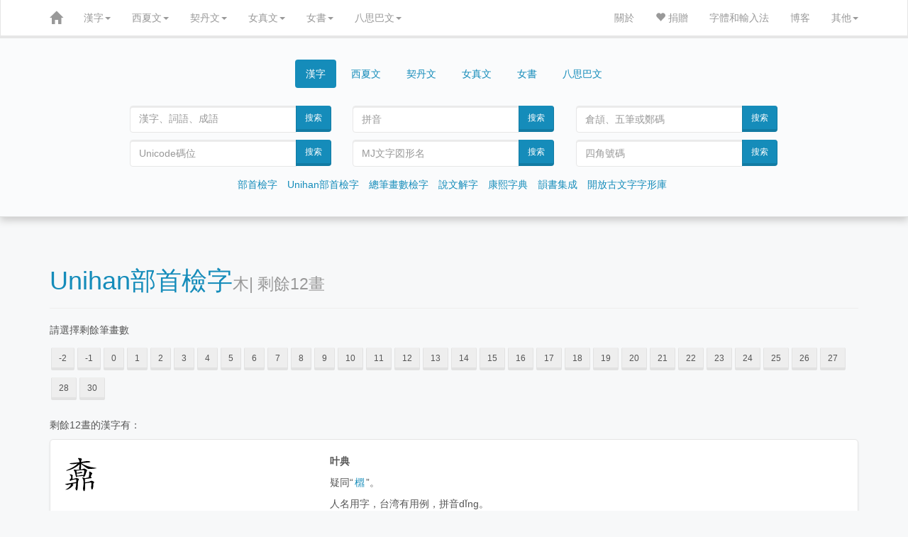

--- FILE ---
content_type: text/html; charset=UTF-8
request_url: http://www.ccamc.co/cjkv_traditional_radical.php?q=75a&rms=12
body_size: 11139
content:
<!DOCTYPE html>
<html lang='zh'>
<head>
	<meta charset="utf-8">
<meta http-equiv="X-UA-Compatible" content="IE=edge">
<meta http-equiv="Content-Language" content="zh-CN" />
<meta name="robots" content="all" />
<meta name="author" content="ccamc.co" />
<meta name="author" content="ccamc.org" />
<meta name="description" content="古今文字集成,集古今文字释義、字形更革、音韻演變之大全" />
<meta content="中文,汉语,漢語,国语,國語,简体字,簡體字,简化字,簡化字,繁体字,繁體字,正体字,正體字,异体字,異體字,汉语字典,漢語字典,汉语大字典,漢語大字典,汉语大词典,漢語大詞典,成语词典,成語詞典,叶典,中文字典,说文解字,說文解字,康熙字典" name="keywords" />
<meta content="方言,方言地图,韵书,汉语音韵学,韵书集成,上古音系,上古音,广韵,廣韻,集韵,集韻,中古音,蒙古字韻,中原音韻,洪武正韻牋,分韻撮要" name="keywords" />
<meta content="契丹字,契丹文,契丹大字,契丹小字,契丹小字原字,契丹小字词汇,女真文,女真字,西夏字,西夏文,西夏文字典,夏汉字典,夏漢字典,简明夏汉字典,簡明夏漢字典,夏俄英汉字典,夏俄英漢詞典,在线西夏文字典,在線西夏文字典,八思巴文,八思巴字,女书,女書" name="keywords" />
<meta content="开放古文字字形库,字源,汉字字源,金文,甲骨文,楚简,楚简文字,秦简,秦简文字,传抄古文字,敦煌异体字" name="keywords" />
<meta content="Unicode, Unicode CJK Extension, Unihan Database, Chinese characters, Chinese Dictionary, Chinese-English Dictionary, Kangxi Dictionary, Shuowen Jiezi, hanzi, zhongwen, hanyu, guoyu"  name="keywords" />
<meta content="Chinese Dialects, Historical Chinese Phonology, Guangyun, Menggu Ziyun" name="keywords" />
<meta content="Khitan, Khitan script, Khitan Large Script, Khitan Small Script, Khitan Dictionary, Jurchen, Jurchen script, Jurchen Dictionary, Tangut, Tangut Script, Tangut Dictionary, Tangut-Chinese Dictionary, Tangut-Russian-English-Chinese Dictionary, Online Tangut Dictionary,'Phags-pa, Phagspa, Nvshu, Nvshu Dictionary" name="keywords" />
<meta content="Open Ancient Chinese Characters Glyphs Dictionary, Oracle Bone Script, Chinese bronze inscriptions, Bronze script, Chu slip script, Qin slip script, Shuowen Small seal script, Transcribed Ancient Chinese Characters, Dunhuang Variants" name="keywords" />
<link rel="icon" href="css/zi2.ico" />
<!-- For iPhone -->
<link rel="apple-touch-icon" href="css/logo-apple-icon.png">
<!-- For iPhone Retina display -->
<link rel="apple-touch-icon" sizes="180x180" href="css/logo-apple-icon.png">
<!-- For iPad -->
<link rel="apple-touch-icon" sizes="152x152" href="css/logo-apple-icon.png">
<!-- For iPad Retina display -->
<link rel="apple-touch-icon" sizes="167x167" href="css/logo-apple-icon.png">
<meta name="viewport" content="width=device-width, initial-scale=1">	<script type='text/javascript' src='js/jquery.min.js'></script>
	<script type='text/javascript' src='js/bootstrap.min.js'></script>
	<link href='css/bootstrap.min.css' rel='stylesheet'>
	<link href='css/style.css' rel='stylesheet'>
	<title>
		⽊ | 剩餘12畫 | 		Unihan部首 | 古今文字集成
	</title>
	<style type='text/css'>
		body{
			background: #f7f8f9;
		}
		div.main{
			background-color: #ffffff;
			padding-top: 20px;
			box-shadow: 0 2px 4px 0 rgb(0 0 0 / 5%);
			border: 1px solid #E5E5E5;
			border-radius: 5px;
			margin: 0px auto 20px auto;
		}
		div.radical, div.rmsList{
			margin: 20px 0px;
		}
		div.radical a, div.rmsList a{
			margin: 5px 2px;
		}
		div.radical h3{
			color: #d15d5e;
		}
		div#result a{
			font-family: 'Microsoft YaHei','HanaMinA','HanaMinB';
		}
		div.page{
			text-align: center;
		}
		a.btn-lg{
			font-size: 1.5em;
		}
		span.big{
			color: #000;
			font-size: 2em;
			text-align: center;
			margin: 0px;
			padding: 0px;
			font-family: 'STKaiti', 'DFKai-SB', 'LiSong Pro', 'HanaMinB';
		}
		span.title{
			font-size: 2em;
		}
		img.big{
			width: 2em;
		}
		span.zb{
			display:inline-block;
			position:relative;
		}
		span.zb span{
			color: rgba(0,0,0,0);
			position: absolute;
			left: 0;
		}
	</style>
</head>

<body>
	<script>
  (function(i,s,o,g,r,a,m){i['GoogleAnalyticsObject']=r;i[r]=i[r]||function(){
  (i[r].q=i[r].q||[]).push(arguments)},i[r].l=1*new Date();a=s.createElement(o),
  m=s.getElementsByTagName(o)[0];a.async=1;a.src=g;m.parentNode.insertBefore(a,m)
  })(window,document,'script','//www.google-analytics.com/analytics.js','ga');

  ga('create', 'UA-59455086-1', 'auto');
  ga('send', 'pageview');

</script>	<style type="text/css">
		table.phagspa{
		border: 0px solid #000;
	}
	tr.rp{
		color: #336699;
	}
	button.phagspa, p.phagspa {
		text-align: left;
		font-family: 'Microsoft Phagspa', phags_pa;
		-webkit-transform: rotate(90deg);
		-moz-transform: rotate(90deg);
		-ms-transform: rotate(90deg);
		-o-transform: rotate(90deg);
		transform: rotate(90deg);

		-webkit-transform-origin:50% 50%;
		-moz-transform-origin:50% 50%;
		-ms-transform-origin:50% 50%;
		-o-transform-origin:50% 50%;
		transform-origin:50% 50%;
		writing-mode: lr-tb;
	}
	p.phagspa{
		font-family: 'Microsoft Phagspa', phags_pa;
		pointer-events: none;
		margin: 20px;
		font-size: 1.5em;
		text-align: center;
	}
	#vertical_phagspa: {
		font-family: 'Microsoft Phagspa', phags_pa;
		float: left;
	}
	.rp{
		display: none;
	}
</style>
<script type="text/javascript">
function khimh(e) {
	if (e.target) {
		var obj = e.target;
	} else {
		var obj = e.srcElement
	}
	if (obj.value) {
		var v = obj.value;
	} else if (obj.textContent) {
		var v = obj.textContent;
	} else if (obj.innerText) {
		var v = obj.innerText;
	} else if (obj.text) {
		var v = obj.text;
	} else {
		var v = '';
	}
	insert(document.form_phagspa.charPhagspa, v);
}
function insert(field, v) {
	if (document.selection) {
		field.focus();
		sel = document.selection.createRange();
		sel.text = v;
		sel.select();
	} else if (field.selectionStart || field.selectionStart == '0') {
		var startPos = field.selectionStart;
		var endPos = field.selectionEnd;
		var newEndPos = startPos + v.length;
		field.value = field.value.substring(0, startPos) + v + field.value.substring(endPos, field.value.length);
		field.setSelectionRange(newEndPos, newEndPos);
	} else {
		var newEndPos = field.value.length + v.length;
		field.value += v;
		field.setSelectionRange(newEndPos, newEndPos);
	}
	field.focus();
}
</script><nav class="navbar navbar-inverse navbar-static-top" id="topnavbar" role="navigation">
	<div class="container">
		<div class="navbar-header">
			<button type="button" class="navbar-toggle" data-toggle="collapse" data-target="#bs-navbar-collapse-1">
				<span class="sr-only">Toggle navigation</span>
				<span class="icon-bar"></span>
				<span class="icon-bar"></span>
				<span class="icon-bar"></span>
			</button>
			<a class="navbar-brand" href="index.php"><span class="glyphicon glyphicon-home" aria-hidden="true"></span></a>
		</div>

		<div class="collapse navbar-collapse" id="bs-navbar-collapse-1">
	<ul class="nav navbar-nav">
		<li class="dropdown">
			<a href="#" class="dropdown-toggle" data-toggle="dropdown">漢字<span class="caret"></span></a>
			<ul class="dropdown-menu" role="menu">
				<li><a href="cjkv_intro.php">漢字簡介</a></li>
				<li><a href="cjkv_radical.php">部首檢字</a></li>
				<li><a href="cjkv_traditional_radical.php">Unihan部首檢字</a></li>
				<li><a href="cjkv_mojikiban_radical.php">文字情報基盤データベース</a></li>
				<li><a href="cjkv_kangxi.php">康熙字典</a></li>
				<li><a href="cjkv_shuowen.php">說文解字</a></li>
				<li><a href="cjkv_oaccgd.php">開放古文字字形庫</a></li>
				<li><a href="cjkv_strokenumber.php">總筆畫數檢字</a></li>
				<li><a href="cjkv_yunshu.php">韻書集成</a></li>
				<li><a href="source.php#cjkv">漢字參考資料</a></li>
				<li><a href="cjkv_statistics.php">漢字總筆畫數分佈圖</a></li>
			</ul>
		</li>
		<li class="dropdown">
			<a href="#" class="dropdown-toggle" data-toggle="dropdown">西夏文<span class="caret"></span></a>
			<ul class="dropdown-menu" role="menu">
				<li><a href="tangut_intro.php">西夏文簡介</a></li>
				<li><a href="tangut_index.php">西夏文索引</a></li>
				<li><a href="tangut_unicode_index.php">西夏文Unicode索引</a></li>
				<li><a href="tangut_sijiao.php">西夏文四角號碼檢字法</a></li>
				<li><a href="tangut_radical.php">夏漢字典部首檢字</a></li>
				<li><a href="tangut_unicode_radical.php">Unicode部首檢字</a></li>
				<li><a href="tangut_trecd_radical.php">夏俄英漢詞典部首檢字</a></li>
				<li><a href="tangut_reconstructed_pronunciation.php">西夏文擬音方案</a></li>
				<li><a href="tangut_wenhai.php">文海</a></li>
				<li><a href="tangut_text/index.php">西夏文語句翻譯</a></li>
				<li><a href="source.php#tangut">西夏文參考資料</a></li>
				<li><a href="blog/?p=77">★如何通過漢字查詢西夏字★</a></li>
			</ul>
		</li>
		<li class="dropdown">
			<a href="#" class="dropdown-toggle" data-toggle="dropdown">契丹文<span class="caret"></span></a>
			<ul class="dropdown-menu" role="menu">
				<li><a href="khitan_intro.php">契丹文簡介</a></li>
				<li><a href="khitan_large_script_index.php">契丹大字索引</a></li>
				<li><a href="khitan_small_script_index.php">契丹小字索引</a></li>
				<li><a href="khitan_small_script_vocabulary_index.php">契丹小字詞彙索引</a></li>
				<li><a href="khitan_large_script_strokenumber.php">契丹大字總筆畫數檢字</a></li>
				<li><a href="khitan_small_script_strokenumber.php">契丹小字總筆畫數檢字</a></li>
				<li><a href="source.php#khitan">契丹文參考資料</a></li>
				<li><a href="khitan_small_script_voc_exp_source.php">契丹小字詞彙參考文獻</a></li>
				<li><a href="khitan_statistics.php">契丹文總筆畫數分佈圖</a></li>
			</ul>
		</li>
		<li class="dropdown">
			<a href="#" class="dropdown-toggle" data-toggle="dropdown">女真文<span class="caret"></span></a>
			<ul class="dropdown-menu" role="menu">
				<li><a href="jurchen_intro.php">女真文簡介</a></li>
				<li><a href="jurchen_index.php">女真文索引</a></li>
				<li><a href="jurchen_radical.php">女真文部首檢字</a></li>
				<li><a href="jurchen_strokenumber.php">女真文總筆畫數檢字</a></li>
				<li><a href="source.php#jurchen">女真文參考資料</a></li>
				<li><a href="jurchen_statistics.php">女真文總筆畫數分佈圖</a></li>
			</ul>
		</li>
		<li class="dropdown">
			<a href="#" class="dropdown-toggle" data-toggle="dropdown">女書<span class="caret"></span></a>
			<ul class="dropdown-menu" role="menu">
				<li><a href="nvshu_intro.php">女書簡介</a></li>
			</ul>
		</li>
		<li class="dropdown">
			<a href="#" class="dropdown-toggle" data-toggle="dropdown">八思巴文<span class="caret"></span></a>
			<ul class="dropdown-menu" role="menu">
				<li><a href="phagspa_intro.php">八思巴文簡介</a></li>
				<li><a href="phagspa_alphabet.php">八思巴文字母表</a></li>
				<li><a href="phagspa_mengguziyun_index.php">蒙古字韻</a></li>
				<li><a href="source.php#phagspa">八思巴文參考資料</a></li>
			</ul>
		</li>
	</ul>
	<ul class="nav navbar-nav navbar-right">
		<li><a href="introduction.php">關於</a></li>
		<li><a href="donation.php"><span class="glyphicon glyphicon-heart" aria-hidden="true"></span> 捐贈</a></li>
		<li><a href="fonts.php">字體和輸入法</a></li>
		<li><a href="blog/">博客</a></li>
		<li class="dropdown">
			<a href="#" class="dropdown-toggle" data-toggle="dropdown">其他<span class="caret"></span></a>
			<ul class="dropdown-menu" role="menu">
				<li><a href="buddhist_glossaries.php">佛典術語</a></li>
				<li><a href="chinese_historical_map/index.php"><span class="glyphicon glyphicon-map-marker" aria-hidden="true"></span> 中國歷史地圖集</a></li>
				<li><a href="chinese_historical_map/index_tw.php"><span class="glyphicon glyphicon-map-marker" aria-hidden="true"></span> 臺版中國歷史地圖集</a></li>
			</ul>
		</li>
	</ul>
</div><!-- /.navbar-collapse -->	</div><!-- /.container-fluid -->
</nav>
<div style="width:auto; position:relative; top:-30px; padding-top:40px; padding-bottom:25px; background-color:#fafbfc; border-bottom:1px solid #ddd; box-shadow: 0px 5px 10px 0px #ccc; -webkit-box-shadow: 0px 5px 10px 0px #ccc; -moz-box-shadow: 0px 5px 10px 0px #ccc; -o-box-shadow: 0px 5px 10px 0px #ccc;">
		<div class="container">
			<div class="row">
	<div class="col-md-10 col-lg-10 col-sm-12 col-xs-12 col-md-offset-1 col-lg-offset-1">
		<div>
			<ul class="nav nav-pills" style="text-align:center;">
				<li class="active cjk" style="float:none;display:inline-block"><a data-toggle="tab" href="#CJKV">漢字</a></li>
				<li class="tangut" style="float:none;display:inline-block;"><a data-toggle="tab" href="#TANGUT">西夏文</a></li>
				<li class="khitan" style="float:none;display:inline-block;"><a data-toggle="tab" href="#KHITAN">契丹文</a></li>
				<li class="jurchen" style="float:none;display:inline-block;"><a data-toggle="tab" href="#JURCHEN">女真文</a></li>
				<li class="nvshu" style="float:none;display:inline-block;"><a data-toggle="tab" href="#NVSHU">女書</a></li>
				<li class="phagspa" style="float:none;display:inline-block;"><a data-toggle="tab" href="#PHAGSPA">八思巴文</a></li>
			</ul>
		</div>

		<div class="tab-content">
			<div id="CJKV" class="tab-pane fade active in">
				<br />
				<div class="col-md-6 col-lg-4 col-sm-6 col-xs-12">
					<form class="form-horizontal" name="search" role="form" action="cjkv.php" method="get">
						<div class="input-group">
							<input type="text" class="form-control" id="charChn" name="cjkv" placeholder="漢字、詞語、成語" style="font-family: 'TsukiMincho', 'HanaMinB';">
														<span class="input-group-btn">
								<button class="btn btn-primary" type="submit" >搜索</button>
							</span>
						</div>
					</form> 
				</div>
				<div class="col-md-6 col-lg-4 col-sm-6 col-xs-12">
					<form class="form-horizontal" name="search" role="form" action="cjkv_search.php" method="get">
						<div class="input-group">
							<input type="text" maxlength="10" class="form-control" id="pinyin" name="pinyin" placeholder="拼音">
														<span class="input-group-btn">
								<button class="btn btn-primary" type="submit" >搜索</button>
							</span>
						</div>
					</form> 
				</div>
				<div class="col-md-6 col-lg-4 col-sm-6 col-xs-12">
					<form class="form-horizontal" name="search" role="form" action="cjkv_search.php" method="get">
						<div class="input-group">
							<input type="text" maxlength="7" class="form-control" id="shurufa" name="imecode" placeholder="倉頡、五筆或鄭碼">
														<span class="input-group-btn">
								<button class="btn btn-primary" type="submit" >搜索</button>
							</span>
						</div>
					</form> 
				</div>
				<div class="col-md-6 col-lg-4 col-sm-6 col-xs-12">
					<form class="form-horizontal" name="search" role="form" action="cjkv_search.php" method="get">
						<div class="input-group">
							<input type="text" maxlength="6" class="form-control" id="unicode" name="unicode" placeholder="Unicode碼位">
														<span class="input-group-btn">
								<button class="btn btn-primary" type="submit" >搜索</button>
							</span>
						</div>
					</form> 
				</div>
				<div class="col-md-6 col-lg-4 col-sm-6 col-xs-12">
					<form class="form-horizontal" name="search" role="form" action="cjkv_search.php" method="get">
						<div class="input-group">
							<input type="text" maxlength="8" class="form-control" id="MJ" name="MJ" placeholder="MJ文字図形名">
														<span class="input-group-btn">
								<button class="btn btn-primary" type="submit" >搜索</button>
							</span>
						</div>
					</form> 
				</div>
				<div class="col-md-6 col-lg-4 col-sm-6 col-xs-12">
					<form class="form-horizontal" name="search" role="form" action="cjkv_search.php" method="get">
						<div class="input-group">
							<input type="text" maxlength="6" class="form-control" id="sjhm" name="sijiao" placeholder="四角號碼">
														<span class="input-group-btn">
								<button class="btn btn-primary" type="submit" >搜索</button>
							</span>
						</div>
					</form> 
				</div>
				<div class="col-md-12 col-lg-12 col-sm-12 col-xs-12 navigation">
					<ul class="list-inline" style="text-align: center; margin-top: 10px">
						<li><a href="cjkv_radical.php">部首檢字</a></li>
						<li><a href="cjkv_traditional_radical.php">Unihan部首檢字</a></li>
						<li><a href="cjkv_strokenumber.php">總筆畫數檢字</a></li>
						<li><a href="cjkv_shuowen.php">說文解字</a></li>
						<li><a href="cjkv_kangxi.php">康熙字典</a></li>
						<li><a href="cjkv_yunshu.php">韻書集成</a></li>
						<li><a href="cjkv_oaccgd.php">開放古文字字形庫</a></li>
					</ul>
				</div>
			</div>

			<div id="TANGUT" class="tab-pane fade">
				<br />
				<div class="col-md-6 col-lg-4 col-sm-6 col-xs-12">
					<form class="form-horizontal" name="search" role="form" action="tangut.php" method="get">
						<div class="input-group">
							<input type="number" min="1" max="6077" maxlength="4" class="form-control" name="XHZDid" id="charTang" placeholder="《夏漢字典》序號">
							<span class="input-group-btn">
								<button class="btn btn-primary" type="submit">搜索</button>
							</span>
						</div>
					</form> 
				</div>
				<div class="col-md-6 col-lg-4 col-sm-6 col-xs-12">
					<form class="form-horizontal" name="search" role="form" action="tangut_sijiao.php" method="get">
						<div class="input-group">
							<input type="text" maxlength="7" class="form-control" name="sj" id="charTangSJ" placeholder="四角號碼">
							<span class="input-group-btn">
								<button class="btn btn-primary" type="submit">搜索</button>
							</span>
						</div>
					</form> 
				</div>
				<div class="col-md-6 col-lg-4 col-sm-6 col-xs-12">
					<form class="form-horizontal" name="search" role="form" action="tangut.php" method="get">
						<div class="input-group">
							<input type="text" maxlength="6" class="form-control" name="unicode" id="charTangUnicode" placeholder="Unicode碼位">
							<span class="input-group-btn">
								<button class="btn btn-primary" type="submit">搜索</button>
							</span>
						</div>
					</form> 
				</div>
				<div class="col-md-6 col-lg-4 col-sm-6 col-xs-12">
					<form class="form-horizontal" name="search" role="form" action="tangut.php" method="get">
						<div class="input-group">
							<input type="number" min="1" max="5819" maxlength="4" class="form-control" name="Sofronovid" id="charTangSofronov" placeholder="Sofronov序號">
							<span class="input-group-btn">
								<button class="btn btn-primary" type="submit">搜索</button>
							</span>
						</div>
					</form> 
				</div>
				<div class="col-md-6 col-lg-4 col-sm-6 col-xs-12">
					<form class="form-horizontal" name="search" role="form" action="tangut.php" method="get">
						<div class="input-group">
							<input type="text" class="form-control" name="jys" id="charTangJYS" placeholder="景永時字體">
							<span class="input-group-btn">
								<button class="btn btn-primary" type="submit">搜索</button>
							</span>
						</div>
					</form> 
				</div>
				<div class="col-md-6 col-lg-4 col-sm-6 col-xs-12">
					<form class="form-horizontal" name="search" role="form" action="tangut.php" method="get">
						<div class="input-group">
							<input type="text" class="form-control" name="n4694" id="charTangN4694" placeholder="Unicode字符" style="font-family: 'Tangut N4694', 'Tangut Yinchuan', 'Mojikyo Tangut'">
							<span class="input-group-btn">
								<button class="btn btn-primary" type="submit">搜索</button>
							</span>
						</div>
					</form> 
				</div>
				<div class="col-md-12 col-lg-12 col-sm-12 col-xs-12 navigation">
					<ul class="list-inline" style="text-align: center; margin-top: 10px">
						<li><a href="tangut_index.php">西夏文索引</a></li>
						<li><a href="tangut_sijiao.php">四角號碼檢字法</a></li>
						<li><a href="tangut_radical.php">夏漢字典部首檢字</a></li>
						<li><a href="tangut_unicode_radical.php">Unicode部首檢字</a></li>
						<li><a href="tangut_trecd_radical.php">夏俄英漢詞典部首檢字</a></li>
						<li><a href="tangut_reconstructed_pronunciation.php">擬音方案</a></li>
					</ul>
				</div>
			</div>

			<div id="KHITAN" class="tab-pane fade">
				<br />
				<div class="col-md-6 col-lg-4 col-sm-6 col-xs-12">
					<form class="form-horizontal" name="search" role="form" action="khitan.php" method="get">
						<div class="input-group">
							<input type="text" class="form-control" name="kls" placeholder="契丹大字" style="font-family: 'CCAMC Khitan & Jurchen Std'">
							<span class="input-group-btn">
								<button class="btn btn-primary" type="submit">搜索</button>
							</span>
						</div>
					</form> 
				</div>
				<div class="col-md-6 col-lg-4 col-sm-6 col-xs-12">
					<form class="form-horizontal" name="search" role="form" action="khitan.php" method="get">
						<div class="input-group">
							<input type="text" class="form-control" name="kss" placeholder="契丹小字" style="font-family: 'CCAMC Khitan & Jurchen Std'">
														<span class="input-group-btn">
								<button class="btn btn-primary" type="submit">搜索</button>
							</span>
						</div>
					</form> 
				</div>
				<div class="col-md-6 col-lg-4 col-sm-6 col-xs-12">
					<form class="form-horizontal" name="search" role="form" action="khitan_large_script_strokeorder.php" method="get">
						<div class="input-group">
							<input type="text" maxlength="18" class="form-control" name="so" placeholder="契丹大字筆順">
														<span class="input-group-btn">
								<button class="btn btn-primary" type="submit">搜索</button>
							</span>
						</div>
					</form> 
				</div>
				<div class="col-md-6 col-lg-4 col-sm-6 col-xs-12">
					<form class="form-horizontal" name="search" role="form" action="khitan.php" method="get">
						<div class="input-group">
							<input type="number" min='1' max="2218" maxlength="4" class="form-control" name="N4631_id" placeholder="契丹大字序號">
														<span class="input-group-btn">
								<button class="btn btn-primary" type="submit">搜索</button>
							</span>
						</div>
					</form> 
				</div>
				<div class="col-md-6 col-lg-4 col-sm-6 col-xs-12">
					<form class="form-horizontal" name="search" role="form" action="khitan.php" method="get">
						<div class="input-group">
							<input type="number" min="1" max="411" maxlength="3" class="form-control" name="kss_id" placeholder="契丹小字序號">
														<span class="input-group-btn">
								<button class="btn btn-primary" type="submit">搜索</button>
							</span>
						</div>
					</form> 
				</div>
				<div class="col-md-6 col-lg-4 col-sm-6 col-xs-12">
					<form class="form-horizontal" name="search" role="form" action="khitan_small_script_strokeorder.php" method="get">
						<div class="input-group">
							<input type="text" maxlength="10" class="form-control" name="so" id="charKts" placeholder="契丹小字筆順">
														<span class="input-group-btn">
								<button class="btn btn-primary" type="submit">搜索</button>
							</span>
						</div>
					</form> 
				</div>
				<div class="col-md-12 col-lg-12 col-sm-12 col-xs-12 navigation">
					<ul class="list-inline" style="text-align: center; margin-top: 10px">
						<li><a href="khitan_large_script_index.php">契丹大字索引</a></li>
						<li><a href="khitan_small_script_index.php">契丹小字索引</a></li>
						<li><a href="khitan_small_script_vocabulary_index.php">契丹小字詞彙索引</a></li>
						<li><a href="khitan_large_script_strokenumber.php">契丹大字總筆畫數檢字</a></li>
						<li><a href="khitan_small_script_strokenumber.php">契丹小字總筆畫數檢字</a></li>
						<!-- <li><a href="khitan_small_script_vocabulary_index.php">契丹小字詞組索引</a></li> -->
					</ul>
				</div>
			</div>

			<div id="JURCHEN" class="tab-pane fade">
				<br />
				<div class="col-md-6 col-lg-6 col-sm-6 col-xs-12">
					<form class="form-horizontal" name="search" role="form" action="jurchen.php" method="get">
						<div class="input-group">
							<input type="text" class="form-control" name="jurchen" placeholder="女真文" style="font-family: 'CCAMC Khitan & Jurchen Std'">
														<span class="input-group-btn">
								<button class="btn btn-primary" type="submit">搜索</button>
							</span>
						</div>
					</form> 
				</div>
				<div class="col-md-6 col-lg-6 col-sm-6 col-xs-12">
					<form class="form-horizontal" name="search" role="form" action="jurchen.php" method="get">
						<div class="input-group">
							<input type="text" maxlength="5" class="form-control" name="N3788" placeholder="N3788序號">
														<span class="input-group-btn">
								<button class="btn btn-primary" type="submit">搜索</button>
							</span>
						</div>
					</form> 
				</div>
				<div class="col-md-6 col-lg-6 col-sm-6 col-xs-12">
					<form class="form-horizontal" name="search" role="form" action="jurchen_strokenumber.php" method="get">
						<div class="input-group">
							<input type="number" min="1" max="10" maxlength="2" class="form-control" name="ts" placeholder="總筆畫數">
														<span class="input-group-btn">
								<button class="btn btn-primary" type="submit">搜索</button>
							</span>
						</div>
					</form> 
				</div>
				<div class="col-md-6 col-lg-6 col-sm-6 col-xs-12">
					<form class="form-horizontal" name="search" role="form" action="jurchen_strokeorder.php" method="get">
						<div class="input-group">
							<input type="text" maxlength="10" class="form-control" name="so" placeholder="請輸入筆順">
														<span class="input-group-btn">
								<button class="btn btn-primary" type="submit">搜索</button>
							</span>
						</div>
					</form> 
				</div>
				<div class="col-md-12 col-lg-12 col-sm-12 col-xs-12 navigation">
					<ul class="list-inline" style="text-align: center; margin-top: 10px">
						<li><a href="jurchen_index.php">女真文索引</a></li>
						<li><a href="jurchen_radical.php">女真文部首檢字</a></li>
						<li><a href="jurchen_strokenumber.php">女真文總筆畫數檢字</a></li>
					</ul>
				</div>
			</div>

			<div id="NVSHU" class="tab-pane fade">
				<br />
				<div class="col-md-6 col-lg-4 col-sm-6 col-xs-12">
					<form class="form-horizontal" name="search" role="form" action="nvshu.php" method="get">
						<div class="input-group">
							<input type="text" maxlength="2" class="form-control" name="nvshu" placeholder="女書" style="font-family: 'Noto女书传统体Regular'">
							<span class="input-group-btn">
								<button class="btn btn-primary" type="submit">搜索</button>
							</span>
						</div>
					</form> 
				</div>
				<div class="col-md-6 col-lg-4 col-sm-6 col-xs-12">
					<form class="form-horizontal" name="search" role="form" action="nvshu.php" method="get">
						<div class="input-group">
							<input type="text" maxlength="5" class="form-control" name="unicode" placeholder="Unicode碼位">
							<span class="input-group-btn">
								<button class="btn btn-primary" type="submit">搜索</button>
							</span>
						</div>
					</form> 
				</div>
				<div class="col-md-6 col-lg-4 col-sm-6 col-xs-12">
					<form class="form-horizontal" name="search" role="form" action="nvshu.php" method="get">
						<div class="input-group">
							<input type="text" maxlength="2" class="form-control" name="cjkv" placeholder="漢字">
														<span class="input-group-btn">
								<button class="btn btn-primary" type="submit">搜索</button>
							</span>
						</div>
					</form> 
				</div>
			</div>

			<div id="PHAGSPA" class="tab-pane fade">
				<br />
				<div class="col-md-6 col-lg-4 col-sm-6 col-xs-12">
					<form class="form-horizontal" name="search" role="form" action="phagspa.php" method="get">
						<div class="input-group">
							<input type="text" class="form-control" name="chnp" id="charChnPhagspa" placeholder="漢字">
							<span class="input-group-btn">
								<button class="btn btn-primary" type="submit">搜索</button>
							</span>
						</div>
					</form> 
				</div>
				<div class="col-md-6 col-lg-4 col-sm-6 col-xs-12">
					<form class="form-horizontal" name="search" role="form" action="phagspa.php" method="get">
						<div class="input-group">
							<input type="text" class="form-control" name="pyp" id="charChnPinyin" placeholder="現代漢語拼音">
							<span class="input-group-btn">
								<button class="btn btn-primary" type="submit">搜索</button>
							</span>
						</div>
					</form> 
				</div>
				<div class="col-md-6 col-lg-4 col-sm-6 col-xs-12">
					<form class="form-horizontal" name="form_phagspa" role="form" action="phagspa.php" method="get">
						<div class="input-group">
							<input type="text" maxlength="4" class="form-control" name="pp" id="charPhagspa" placeholder="八思巴文">
														<span class="input-group-btn">
								<button class="btn btn-primary" type="submit" id="searchPsp">搜索</button>
							</span>
						</div>
					</form> 
				</div>
				<div class="row">
					<div class="col-lg-1 col-md-1 col-sm-1 col-xs-1" id="vertical_phagspa"></div>
					<div class="col-lg-11 col-md-11 col-sm-11 col-xs-11">
						<div class="table-responsive">
	<table class="table phagspa">
		<tbody>
			<tr>
				<!-- velars -->
				<td><button class="phagspa" onclick="khimh(event)">ꡂ</button></td>
				<td><button class="phagspa" onclick="khimh(event)">ꡁ</button></td>
				<td><button class="phagspa" onclick="khimh(event)">ꡀ</button></td>
				<td><button class="phagspa" onclick="khimh(event)">ꡃ</button></td>
				<!-- Labials -->
				<td><button class="phagspa" onclick="khimh(event)">ꡎ</button></td>
				<td><button class="phagspa" onclick="khimh(event)">ꡍ</button></td>
				<td><button class="phagspa" onclick="khimh(event)">ꡌ</button></td>
				<td><button class="phagspa" onclick="khimh(event)">ꡏ</button></td>
				<td></td>
				<td></td>
				<td><button id="toggleRp">顯示擬音</button></td>
			</tr>
			<tr class="rp">
				<!-- velars -->
				<td>g 見</td>
				<td>kh 溪</td>
				<td>k 群</td>
				<td>ng 疑</td>
				<!-- Labials -->
				<td>b 幫</td>
				<td>ph 滂</td>
				<td>p 並</td>
				<td>m 明</td>
				<td></td>
				<td></td>
				<td></td>
			</tr>

			<tr>
				<!-- Labiodentals -->
				<td><button class="phagspa" onclick="khimh(event)">ꡤ</button></td>
				<td><button class="phagspa" onclick="khimh(event)">ꡰ</button></td>
				<td><button class="phagspa" onclick="khimh(event)">ꡤ</button></td>
				<td><button class="phagspa" onclick="khimh(event)">ꡓ</button></td>
				<!-- Dentals -->
				<td><button class="phagspa" onclick="khimh(event)">ꡊ</button></td>
				<td><button class="phagspa" onclick="khimh(event)">ꡉ</button></td>
				<td><button class="phagspa" onclick="khimh(event)">ꡈ</button></td>
				<td><button class="phagspa" onclick="khimh(event)">ꡋ</button></td>
				<td></td>
				<td></td>
				<td></td>
			</tr>
			<tr class="rp">
				<!-- Labiodentals -->
				<td>Hw 非</td>
				<td>hw 敷</td>
				<td>Hw 奉</td>
				<td>w 微</td>
				<!-- Dentals -->
				<td>d 端</td>
				<td>th 透</td>
				<td>t 定</td>
				<td>n 泥</td>
				<td></td>
				<td></td>
				<td></td>
			</tr>

			<tr>
				<!-- Retroflexes and the Palatal Nasal -->
				<td><button class="phagspa" onclick="khimh(event)">ꡆ</button></td>
				<td><button class="phagspa" onclick="khimh(event)">ꡅ</button></td>
				<td><button class="phagspa" onclick="khimh(event)">ꡄ</button></td>
				<td><button class="phagspa" onclick="khimh(event)">ꡮ</button></td>
				<td><button class="phagspa" onclick="khimh(event)">ꡚ</button></td>
				<td><button class="phagspa" onclick="khimh(event)">ꡇ</button></td>
				<!-- Sibilants -->
				<td><button class="phagspa" onclick="khimh(event)">ꡒ</button></td>
				<td><button class="phagspa" onclick="khimh(event)">ꡑ</button></td>
				<td><button class="phagspa" onclick="khimh(event)">ꡐ</button></td>
				<td><button class="phagspa" onclick="khimh(event)">ꡛ</button></td>
				<td><button class="phagspa" onclick="khimh(event)">ꡕ</button></td>
			</tr>
			<tr class="rp">
				<!-- Retroflexes and the Palatal Nasal -->
				<td>j 知、照</td>
				<td>ch 徹、穿</td>
				<td>c 澄、床</td>
				<td>sh 審</td>
				<td>zh 禪</td>
				<td>ñ 娘</td>
				<!-- Sibilants -->
				<td>dz 精</td>
				<td>tsh 清</td>
				<td>ts 從</td>
				<td>s 心</td>
				<td>z 邪</td>
			</tr>

			<tr>
				<!-- Laryngeals and Semivowels -->
				<td><button class="phagspa" onclick="khimh(event)">ꡜ</button></td>
				<td><button class="phagspa" onclick="khimh(event)">ꡣ</button></td>
				<td><button class="phagspa" onclick="khimh(event)">ꡯ</button></td>
				<td><button class="phagspa" onclick="khimh(event)">ꡖ</button></td>
				<td><button class="phagspa" onclick="khimh(event)">ꡗ</button></td>
				<td><button class="phagspa" onclick="khimh(event)">ꡝ</button></td>
				<td><button class="phagspa" onclick="khimh(event)">ꡭ</button></td>
				<td></td>
				<td></td>
				<td></td>
				<td></td>
			</tr>
			<tr class="rp">
				<!-- Laryngeals and Semivowels -->
				<td>h 曉</td>
				<td>X 匣</td>
				<td>H 匣</td>
				<td>' 影</td>
				<td>Y 影</td>
				<td>x 喻</td>
				<td>y 喻</td>
				<td></td>
				<td></td>
				<td></td>
				<td></td>
			</tr>

			<tr>
				<!-- Liquids -->
				<td><button class="phagspa" onclick="khimh(event)">ꡙ</button></td>
				<td><button class="phagspa" onclick="khimh(event)">ꡔ</button></td>
				<!-- Vowels -->
				<td><button class="phagspa" onclick="khimh(event)">ꡞ</button></td>
				<td><button class="phagspa" onclick="khimh(event)">ꡟ</button></td>
				<td><button class="phagspa" onclick="khimh(event)">ꡠ</button></td>
				<td><button class="phagspa" onclick="khimh(event)">ꡡ</button></td>
				<!-- Medial Semivowels -->
				<td><button class="phagspa" onclick="khimh(event)">ꡧ</button></td>
				<td><button class="phagspa" onclick="khimh(event)">ꡨ</button></td>
				<td><button class="phagspa" onclick="khimh(event)">ꡦ</button></td>
				<td></td>
				<td></td>
			</tr>

			<tr class="rp">
				<!-- Liquids -->
				<td>l 來</td>
				<td>Zh 日</td>
				<!-- Vowels -->
				<td>i</td>
				<td>u</td>
				<td>e</td>
				<td>o</td>
				<!-- Medial Semivowels -->
				<td>w</td>
				<td>y</td>
				<td>ÿ</td>
				<td></td>
				<td></td>
			</tr>
		</tbody>
	</table>
</div>					</div>
				</div>
				<ul class="list-inline" style="text-align: center; margin-top: 10px">
					<li><a href="phagspa_alphabet.php">八思巴文字母表</a></li>
					<li><a href="phagspa_mengguziyun_index.php">蒙古字韻</a></li>
				</ul>
			</div>
		</div>

	</div>
</div>		</div>
</div>
<script type="text/javascript">
	function returnPhagsPa(){
		var input = document.getElementById("charPhagspa").value;
		document.getElementById("vertical_phagspa").innerHTML = "<p class='phagspa'>"+input+"</p>";
	}
	function clear(){
		document.getElementById("charPhagspa").value = "";
	}
	document.getElementById("charPhagspa").addEventListener("focus", returnPhagsPa, false);
	document.getElementById("charPhagspa").addEventListener("keyup", returnPhagsPa, false);

	$(document).ready(function(){
		$("#toggleRp").click(function(){
			$(".rp").fadeToggle(500);
			if ($("#toggleRp").text() == "顯示擬音") {
				$("#toggleRp").text("隱藏擬音");
			}else if($("#toggleRp").text() == "隱藏擬音"){
				$("#toggleRp").text("顯示擬音");
			}
		});
	});
</script>
	<div class='container'>
		<div class='row'>
			<div class='col-md-12 col-lg-12 col-sm-12 col-xs-12'>
				<div class="page-header">
					<h1><a href="cjkv_traditional_radical.php">Unihan部首檢字</a><small>⽊| 剩餘12畫</small></h1>
					</div><div class="rmsList"><p>請選擇剩餘筆畫數</p><div><a class="btn btn-default btn-sm" role="button" href="cjkv_traditional_radical.php?q=75a&rms=-2">-2</a><a class="btn btn-default btn-sm" role="button" href="cjkv_traditional_radical.php?q=75a&rms=-1">-1</a><a class="btn btn-default btn-sm" role="button" href="cjkv_traditional_radical.php?q=75a&rms=0">0</a><a class="btn btn-default btn-sm" role="button" href="cjkv_traditional_radical.php?q=75a&rms=1">1</a><a class="btn btn-default btn-sm" role="button" href="cjkv_traditional_radical.php?q=75a&rms=2">2</a><a class="btn btn-default btn-sm" role="button" href="cjkv_traditional_radical.php?q=75a&rms=3">3</a><a class="btn btn-default btn-sm" role="button" href="cjkv_traditional_radical.php?q=75a&rms=4">4</a><a class="btn btn-default btn-sm" role="button" href="cjkv_traditional_radical.php?q=75a&rms=5">5</a><a class="btn btn-default btn-sm" role="button" href="cjkv_traditional_radical.php?q=75a&rms=6">6</a><a class="btn btn-default btn-sm" role="button" href="cjkv_traditional_radical.php?q=75a&rms=7">7</a><a class="btn btn-default btn-sm" role="button" href="cjkv_traditional_radical.php?q=75a&rms=8">8</a><a class="btn btn-default btn-sm" role="button" href="cjkv_traditional_radical.php?q=75a&rms=9">9</a><a class="btn btn-default btn-sm" role="button" href="cjkv_traditional_radical.php?q=75a&rms=10">10</a><a class="btn btn-default btn-sm" role="button" href="cjkv_traditional_radical.php?q=75a&rms=11">11</a><a class="btn btn-default btn-sm" role="button" href="cjkv_traditional_radical.php?q=75a&rms=12">12</a><a class="btn btn-default btn-sm" role="button" href="cjkv_traditional_radical.php?q=75a&rms=13">13</a><a class="btn btn-default btn-sm" role="button" href="cjkv_traditional_radical.php?q=75a&rms=14">14</a><a class="btn btn-default btn-sm" role="button" href="cjkv_traditional_radical.php?q=75a&rms=15">15</a><a class="btn btn-default btn-sm" role="button" href="cjkv_traditional_radical.php?q=75a&rms=16">16</a><a class="btn btn-default btn-sm" role="button" href="cjkv_traditional_radical.php?q=75a&rms=17">17</a><a class="btn btn-default btn-sm" role="button" href="cjkv_traditional_radical.php?q=75a&rms=18">18</a><a class="btn btn-default btn-sm" role="button" href="cjkv_traditional_radical.php?q=75a&rms=19">19</a><a class="btn btn-default btn-sm" role="button" href="cjkv_traditional_radical.php?q=75a&rms=20">20</a><a class="btn btn-default btn-sm" role="button" href="cjkv_traditional_radical.php?q=75a&rms=21">21</a><a class="btn btn-default btn-sm" role="button" href="cjkv_traditional_radical.php?q=75a&rms=22">22</a><a class="btn btn-default btn-sm" role="button" href="cjkv_traditional_radical.php?q=75a&rms=23">23</a><a class="btn btn-default btn-sm" role="button" href="cjkv_traditional_radical.php?q=75a&rms=24">24</a><a class="btn btn-default btn-sm" role="button" href="cjkv_traditional_radical.php?q=75a&rms=25">25</a><a class="btn btn-default btn-sm" role="button" href="cjkv_traditional_radical.php?q=75a&rms=26">26</a><a class="btn btn-default btn-sm" role="button" href="cjkv_traditional_radical.php?q=75a&rms=27">27</a><a class="btn btn-default btn-sm" role="button" href="cjkv_traditional_radical.php?q=75a&rms=28">28</a><a class="btn btn-default btn-sm" role="button" href="cjkv_traditional_radical.php?q=75a&rms=30">30</a></div></div><div class="radical"><p>剩餘12晝的漢字有：</p><div class="row main">
												<div class="col-lg-4 col-md-4 col-sm-4 col-xs-3">
													<span class="title">
														<a href="cjkv.php?cjkv=𣙒"><span class="zb"><img class="big" src="images/char_img_new/char_img_Ext_B_KT/a8239c74087c1a8a01b2e27c7b871ade.svg" /><span>𣙒</span></span></span></a></span>
											</div>
											<div class="col-lg-8 col-md-8 col-sm-8 col-xs-9"><p><b>叶典</b></p><p>疑同“<a href="cjkv.php?cjkv=檙">檙</a>”。</p><p>人名用字，台湾有用例，拼音dǐng。</p></div>
													</div><div class="row main">
												<div class="col-lg-4 col-md-4 col-sm-4 col-xs-3">
													<span class="title">
														<a href="cjkv.php?cjkv=𣙻"><span class="zb"><img class="big" src="images/char_img_new/char_img_Ext_B_KT/8d7a7aa10ac9d6f263e0566fade375ab.svg" /><span>𣙻</span></span></span></a></span>
											</div>
											<div class="col-lg-8 col-md-8 col-sm-8 col-xs-9"><p><b>叶典</b></p><p>拼音zou1</p><p>草木子丛聚而生</p></div>
													</div><div class="row main">
												<div class="col-lg-4 col-md-4 col-sm-4 col-xs-3">
													<span class="title">
														<a href="cjkv.php?cjkv=𣙼"><span class="zb"><img class="big" src="images/char_img_new/char_img_Ext_B_KT/7241464d65fd9f6d09c120724c6220c1.svg" /><span>𣙼</span></span></span></a></span>
											</div>
											<div class="col-lg-8 col-md-8 col-sm-8 col-xs-9"><p><b>叶典</b></p><p>㈠si4，同“<a href="cjkv.php?cjkv=耜">耜</a>”。 </p><p>㈡ci2，同“<a href="cjkv.php?cjkv=柌">柌</a>”，镰刀上的把儿。</p></div>
													</div><div class="row main">
												<div class="col-lg-4 col-md-4 col-sm-4 col-xs-3">
													<span class="title">
														<a href="cjkv.php?cjkv=𣙽"><span class="zb"><img class="big" src="images/char_img_new/char_img_Ext_B_KT/c0abd21472c4e90a70149c8507bdcd2b.svg" /><span>𣙽</span></span></span></a></span>
											</div>
											<div class="col-lg-8 col-md-8 col-sm-8 col-xs-9"><p><b>叶典</b></p><p>同“<a href="cjkv.php?cjkv=枥">枥</a>”字。</p></div>
													</div><div class="row main">
												<div class="col-lg-4 col-md-4 col-sm-4 col-xs-3">
													<span class="title">
														<a href="cjkv.php?cjkv=𣙾"><span class="zb"><img class="big" src="images/char_img_new/char_img_Ext_B_KT/06431727d9b377925d919aeaf99acd38.svg" /><span>𣙾</span></span></span></a></span>
											</div>
											<div class="col-lg-8 col-md-8 col-sm-8 col-xs-9"><p><b>叶典</b></p><p>同“<a href="cjkv.php?cjkv=樾">樾</a>”字。</p></div>
													</div><div class="row main">
												<div class="col-lg-4 col-md-4 col-sm-4 col-xs-3">
													<span class="title">
														<a href="cjkv.php?cjkv=𣙿"><span class="zb"><img class="big" src="images/char_img_new/char_img_Ext_B_KT/a53f5e82b0b90d256d0994715bf5993f.svg" /><span>𣙿</span></span></span></a></span>
											</div>
											<div class="col-lg-8 col-md-8 col-sm-8 col-xs-9"><p><b>叶典</b></p><p>fei4。①一种树。②同“<a href="cjkv.php?cjkv=杮">杮</a>”，削下的木片。</p><p>异体：<a href="cjkv.php?cjkv=𬃮">𬃮</a></p></div>
													</div><div class="row main">
												<div class="col-lg-4 col-md-4 col-sm-4 col-xs-3">
													<span class="title">
														<a href="cjkv.php?cjkv=𣚀"><span class="zb"><img class="big" src="images/char_img_new/char_img_Ext_B_KT/e077527664e74bcea04500830b3976f5.svg" /><span>𣚀</span></span></span></a></span>
											</div>
											<div class="col-lg-8 col-md-8 col-sm-8 col-xs-9"><p><b>叶典</b></p><p>同“<a href="cjkv.php?cjkv=𣚁">𣚁</a>”字。</p></div>
													</div><div class="row main">
												<div class="col-lg-4 col-md-4 col-sm-4 col-xs-3">
													<span class="title">
														<a href="cjkv.php?cjkv=𣚁"><span class="zb"><img class="big" src="images/char_img_new/char_img_Ext_B_KT/c5a5484f410172fc19a7e4a2b7a65598.svg" /><span>𣚁</span></span></span></a></span>
											</div>
											<div class="col-lg-8 col-md-8 col-sm-8 col-xs-9"><p><b>叶典</b></p><p>拼音zi1</p><p>[～欈]一种树，结的果子可以吃</p><p>异体：<a href="cjkv.php?cjkv=𣚀">𣚀</a></p></div>
													</div><div class="row main">
												<div class="col-lg-4 col-md-4 col-sm-4 col-xs-3">
													<span class="title">
														<a href="cjkv.php?cjkv=𣚂"><span class="zb"><img class="big" src="images/char_img_new/char_img_Ext_B_KT/e629018304f7c1bd8a5c482adb326635.svg" /><span>𣚂</span></span></span></a></span>
											</div>
											<div class="col-lg-8 col-md-8 col-sm-8 col-xs-9"><p><b>叶典</b></p><p>同“<a href="cjkv.php?cjkv=檹">檹</a>”字。</p></div>
													</div><div class="row main">
												<div class="col-lg-4 col-md-4 col-sm-4 col-xs-3">
													<span class="title">
														<a href="cjkv.php?cjkv=𣚃"><span class="zb"><img class="big" src="images/char_img_new/char_img_Ext_B_KT/18a398e42d3bafa2d91833d10ea4adf5.svg" /><span>𣚃</span></span></span></a></span>
											</div>
											<div class="col-lg-8 col-md-8 col-sm-8 col-xs-9"><p><b>叶典</b></p><p>同“<a href="cjkv.php?cjkv=㮮">㮮</a>”字。</p><p>异体：<a href="#078036">（缺字）</a></p></div>
													</div><div class="row main">
												<div class="col-lg-4 col-md-4 col-sm-4 col-xs-3">
													<span class="title">
														<a href="cjkv.php?cjkv=𣚄"><span class="zb"><img class="big" src="images/char_img_new/char_img_Ext_B_KT/b5200d542975c9c63ee6bf448f896c58.svg" /><span>𣚄</span></span></span></a></span>
											</div>
											<div class="col-lg-8 col-md-8 col-sm-8 col-xs-9"><p><b>叶典</b></p><p>拼音si1</p><p>木柴</p></div>
													</div><div class="row main">
												<div class="col-lg-4 col-md-4 col-sm-4 col-xs-3">
													<span class="title">
														<a href="cjkv.php?cjkv=𣚅"><span class="zb"><img class="big" src="images/char_img_new/char_img_Ext_B_KT/141062c321f81f39053a1270c4576dab.svg" /><span>𣚅</span></span></span></a></span>
											</div>
											<div class="col-lg-8 col-md-8 col-sm-8 col-xs-9"><p><b>叶典</b></p><p>同“<a href="cjkv.php?cjkv=㯖">㯖</a>”字。</p></div>
													</div><div class="row main">
												<div class="col-lg-4 col-md-4 col-sm-4 col-xs-3">
													<span class="title">
														<a href="cjkv.php?cjkv=𣚆"><span class="zb"><img class="big" src="images/char_img_new/char_img_Ext_B_KT/481d5b8ac9d759045b315fd7cc4a76c9.svg" /><span>𣚆</span></span></span></a></span>
											</div>
											<div class="col-lg-8 col-md-8 col-sm-8 col-xs-9"><p><b>叶典</b></p><p>同“<a href="cjkv.php?cjkv=輴">輴</a>”字。</p><p>拼音chun1</p><p>古代在泥地上滑行的一种工具。</p></div>
													</div><div class="row main">
												<div class="col-lg-4 col-md-4 col-sm-4 col-xs-3">
													<span class="title">
														<a href="cjkv.php?cjkv=𣚇"><span class="zb"><img class="big" src="images/char_img_new/char_img_Ext_B_KT/dda17884e414f0f2a01035142a001aed.svg" /><span>𣚇</span></span></span></a></span>
											</div>
											<div class="col-lg-8 col-md-8 col-sm-8 col-xs-9"><p><b>叶典</b></p><p>同“<a href="cjkv.php?cjkv=㯱">㯱</a>”字。</p></div>
													</div><div class="row main">
												<div class="col-lg-4 col-md-4 col-sm-4 col-xs-3">
													<span class="title">
														<a href="cjkv.php?cjkv=𣚈"><span class="zb"><img class="big" src="images/char_img_new/char_img_Ext_B_KT/840a1b466ba31c8ccaf57e7aa4c7f5a7.svg" /><span>𣚈</span></span></span></a></span>
											</div>
											<div class="col-lg-8 col-md-8 col-sm-8 col-xs-9"><p><b>叶典</b></p><p>同“<a href="cjkv.php?cjkv=槮">槮</a>”字。</p></div>
													</div><div class="row main">
												<div class="col-lg-4 col-md-4 col-sm-4 col-xs-3">
													<span class="title">
														<a href="cjkv.php?cjkv=𣚉"><span class="zb"><img class="big" src="images/char_img_new/char_img_Ext_B_KT/fc4d81c65fa49e4da812d8953a9d2f76.svg" /><span>𣚉</span></span></span></a></span>
											</div>
											<div class="col-lg-8 col-md-8 col-sm-8 col-xs-9"><p><b>叶典</b></p><p>同“<a href="cjkv.php?cjkv=樛">樛</a>”字。</p></div>
													</div><div class="row main">
												<div class="col-lg-4 col-md-4 col-sm-4 col-xs-3">
													<span class="title">
														<a href="cjkv.php?cjkv=𣚊"><span class="zb"><img class="big" src="images/char_img_new/char_img_Ext_B_KT/c1c144e833fa3108a5894c07b02deae4.svg" /><span>𣚊</span></span></span></a></span>
											</div>
											<div class="col-lg-8 col-md-8 col-sm-8 col-xs-9"><p><b>叶典</b></p><p>拼音meng2</p><p>①一种树。②木心</p></div>
													</div><div class="row main">
												<div class="col-lg-4 col-md-4 col-sm-4 col-xs-3">
													<span class="title">
														<a href="cjkv.php?cjkv=𣚋"><span class="zb"><img class="big" src="images/char_img_new/char_img_Ext_B_KT/639be1d23040628fb4d3303478f2c879.svg" /><span>𣚋</span></span></span></a></span>
											</div>
											<div class="col-lg-8 col-md-8 col-sm-8 col-xs-9"><p><b>叶典</b></p><p>同“<a href="cjkv.php?cjkv=椰">椰</a>”字。</p></div>
													</div><div class="row main">
												<div class="col-lg-4 col-md-4 col-sm-4 col-xs-3">
													<span class="title">
														<a href="cjkv.php?cjkv=𣚌"><span class="zb"><img class="big" src="images/char_img_new/char_img_Ext_B_KT/3fa2c7dd86f141162e5620c3369d8f65.svg" /><span>𣚌</span></span></span></a></span>
											</div>
											<div class="col-lg-8 col-md-8 col-sm-8 col-xs-9"><p><b>叶典</b></p><p>㈠di1，同“<a href="cjkv.php?cjkv=樀">樀</a>”，屋檐。 </p><p>㈡shi4，一种树。</p></div>
													</div><div class="row main">
												<div class="col-lg-4 col-md-4 col-sm-4 col-xs-3">
													<span class="title">
														<a href="cjkv.php?cjkv=𣚍"><span class="zb"><img class="big" src="images/char_img_new/char_img_Ext_B_KT/84d8264f1661c51b8fd2d3b38efa2365.svg" /><span>𣚍</span></span></span></a></span>
											</div>
											<div class="col-lg-8 col-md-8 col-sm-8 col-xs-9"><p><b>叶典</b></p><p>同“<a href="cjkv.php?cjkv=檍">檍</a>”字。</p></div>
													</div><div class="row main">
												<div class="col-lg-4 col-md-4 col-sm-4 col-xs-3">
													<span class="title">
														<a href="cjkv.php?cjkv=𣚎"><span class="zb"><img class="big" src="images/char_img_new/char_img_Ext_B_KT/5fc0727769630319d6eb99a8a8f8988d.svg" /><span>𣚎</span></span></span></a></span>
											</div>
											<div class="col-lg-8 col-md-8 col-sm-8 col-xs-9"><p><b>叶典</b></p><p>拼音lei2</p><p>一种果子</p></div>
													</div><div class="row main">
												<div class="col-lg-4 col-md-4 col-sm-4 col-xs-3">
													<span class="title">
														<a href="cjkv.php?cjkv=𣚏"><span class="zb"><img class="big" src="images/char_img_new/char_img_Ext_B_KT/6cefdab3bb95097bd23c1536a619abe6.svg" /><span>𣚏</span></span></span></a></span>
											</div>
											<div class="col-lg-8 col-md-8 col-sm-8 col-xs-9"><p><b>叶典</b></p><p>拼音xu1</p><p>古代锹、铲一类的工具</p><p>异体：<a href="#105829">（缺字）</a></p></div>
													</div><div class="row main">
												<div class="col-lg-4 col-md-4 col-sm-4 col-xs-3">
													<span class="title">
														<a href="cjkv.php?cjkv=𣚐"><span class="zb"><img class="big" src="images/char_img_new/char_img_Ext_B_KT/19ce7d36f5a75cd94b1fccf92406e7b4.svg" /><span>𣚐</span></span></span></a></span>
											</div>
											<div class="col-lg-8 col-md-8 col-sm-8 col-xs-9"><p><b>叶典</b></p><p>同“<a href="cjkv.php?cjkv=檽">檽</a>”字。</p><p>拼音ru2</p><p>粱上短柱</p></div>
													</div><div class="row main">
												<div class="col-lg-4 col-md-4 col-sm-4 col-xs-3">
													<span class="title">
														<a href="cjkv.php?cjkv=𣚑"><span class="zb"><img class="big" src="images/char_img_new/char_img_Ext_B_KT/eb4f7921bfad6079d33ef8da0f744ac1.svg" /><span>𣚑</span></span></span></a></span>
											</div>
											<div class="col-lg-8 col-md-8 col-sm-8 col-xs-9"><p><b>叶典</b></p><p>同“<a href="cjkv.php?cjkv=檮">檮</a>”字。</p></div>
													</div><div class="row main">
												<div class="col-lg-4 col-md-4 col-sm-4 col-xs-3">
													<span class="title">
														<a href="cjkv.php?cjkv=𣚒"><span class="zb"><img class="big" src="images/char_img_new/char_img_Ext_B_KT/f966435c7043644a5953a7ce81d6fbbb.svg" /><span>𣚒</span></span></span></a></span>
											</div>
											<div class="col-lg-8 col-md-8 col-sm-8 col-xs-9"><p><b>叶典</b></p><p>pa2。①甘棠树。②同“<a href="cjkv.php?cjkv=杷">杷</a>”。</p></div>
													</div><div class="row main">
												<div class="col-lg-4 col-md-4 col-sm-4 col-xs-3">
													<span class="title">
														<a href="cjkv.php?cjkv=𣚓"><span class="zb"><img class="big" src="images/char_img_new/char_img_Ext_B_KT/5d679b33d4541782f41606c6c382e04c.svg" /><span>𣚓</span></span></span></a></span>
											</div>
											<div class="col-lg-8 col-md-8 col-sm-8 col-xs-9"><p><b>叶典</b></p><p>同“<a href="cjkv.php?cjkv=㯞">㯞</a>”字。</p></div>
													</div><div class="row main">
												<div class="col-lg-4 col-md-4 col-sm-4 col-xs-3">
													<span class="title">
														<a href="cjkv.php?cjkv=𣚔"><span class="zb"><img class="big" src="images/char_img_new/char_img_Ext_B_KT/7c738aefc333c61d515bbff9c986a7f2.svg" /><span>𣚔</span></span></span></a></span>
											</div>
											<div class="col-lg-8 col-md-8 col-sm-8 col-xs-9"><p><b>叶典</b></p><p>同“<a href="cjkv.php?cjkv=舄">舄</a>”字。</p><p>一种木底鞋</p></div>
													</div><div class="row main">
												<div class="col-lg-4 col-md-4 col-sm-4 col-xs-3">
													<span class="title">
														<a href="cjkv.php?cjkv=𣚕"><span class="zb"><img class="big" src="images/char_img_new/char_img_Ext_B_KT/460aa0325352a85aeb0f5c15d3ee82f1.svg" /><span>𣚕</span></span></span></a></span>
											</div>
											<div class="col-lg-8 col-md-8 col-sm-8 col-xs-9"><p><b>叶典</b></p><p>拼音ye4,yan3</p><p>㈠音夜。树叶动。 </p><p>㈡音演。山桑。</p></div>
													</div><div class="row main">
												<div class="col-lg-4 col-md-4 col-sm-4 col-xs-3">
													<span class="title">
														<a href="cjkv.php?cjkv=𣚖"><span class="zb"><img class="big" src="images/char_img_new/char_img_Ext_B_KT/8d2e585b46211d29a092eb59cc185704.svg" /><span>𣚖</span></span></span></a></span>
											</div>
											<div class="col-lg-8 col-md-8 col-sm-8 col-xs-9"><p><b>叶典</b></p><p>拼音li2</p><p>一种树</p></div>
													</div><div class="row main">
												<div class="col-lg-4 col-md-4 col-sm-4 col-xs-3">
													<span class="title">
														<a href="cjkv.php?cjkv=𣚗"><span class="zb"><img class="big" src="images/char_img_new/char_img_Ext_B_KT/8931e98a970e9565fc77b445d7cb1952.svg" /><span>𣚗</span></span></span></a></span>
											</div>
											<div class="col-lg-8 col-md-8 col-sm-8 col-xs-9"><p><b>叶典</b></p><p>同“<a href="cjkv.php?cjkv=榺">榺</a>”字。</p></div>
													</div><div class="row main">
												<div class="col-lg-4 col-md-4 col-sm-4 col-xs-3">
													<span class="title">
														<a href="cjkv.php?cjkv=𣚘"><span class="zb"><img class="big" src="images/char_img_new/char_img_Ext_B_KT/27e52604e7234d7b164f863ca82ce3b5.svg" /><span>𣚘</span></span></span></a></span>
											</div>
											<div class="col-lg-8 col-md-8 col-sm-8 col-xs-9"><p><b>叶典</b></p><p>同“<a href="cjkv.php?cjkv=𣙤">𣙤</a>”字。</p></div>
													</div><div class="row main">
												<div class="col-lg-4 col-md-4 col-sm-4 col-xs-3">
													<span class="title">
														<a href="cjkv.php?cjkv=𣚙"><span class="zb"><img class="big" src="images/char_img_new/char_img_Ext_B_KT/a2b7c0f8bbebf927d07028499c5c229b.svg" /><span>𣚙</span></span></span></a></span>
											</div>
											<div class="col-lg-8 col-md-8 col-sm-8 col-xs-9"><p><b>叶典</b></p><p>拼音jian1,jian4</p><p>㈠音坚。小的栗子。 </p><p>㈡音箭。山梅。</p><p>异体：<a href="cjkv.php?cjkv=㰄">㰄</a> <a href="cjkv.php?cjkv=𬃦">𬃦</a></p></div>
													</div><div class="row main">
												<div class="col-lg-4 col-md-4 col-sm-4 col-xs-3">
													<span class="title">
														<a href="cjkv.php?cjkv=𣚚"><span class="zb"><img class="big" src="images/char_img_new/char_img_Ext_B_KT/481020b118a5145dd478ed1d692cedbd.svg" /><span>𣚚</span></span></span></a></span>
											</div>
											<div class="col-lg-8 col-md-8 col-sm-8 col-xs-9"><p><b>叶典</b></p><p>“<a href="cjkv.php?cjkv=欘">欘</a>”的类推简化字。</p></div>
													</div><div class="row main">
												<div class="col-lg-4 col-md-4 col-sm-4 col-xs-3">
													<span class="title">
														<a href="cjkv.php?cjkv=𣚛"><span class="zb"><img class="big" src="images/char_img_new/char_img_Ext_B_KT/8f48abf213bd12eeab9700d23000b655.svg" /><span>𣚛</span></span></span></a></span>
											</div>
											<div class="col-lg-8 col-md-8 col-sm-8 col-xs-9"><p><b>叶典</b></p><p>同“<a href="cjkv.php?cjkv=虡">虡</a>”字。</p><p>异体：<a href="#077329">（缺字）</a></p></div>
													</div><div class="row main">
												<div class="col-lg-4 col-md-4 col-sm-4 col-xs-3">
													<span class="title">
														<a href="cjkv.php?cjkv=𣚜"><span class="zb"><img class="big" src="images/char_img_new/char_img_Ext_B_KT/cb3b76a6e6bc76b009fa3d820a19ff56.svg" /><span>𣚜</span></span></span></a></span>
											</div>
											<div class="col-lg-8 col-md-8 col-sm-8 col-xs-9"><p><b>叶典</b></p><p>同“<a href="cjkv.php?cjkv=檧">檧</a>”字。</p><p>异体：<a href="cjkv.php?cjkv=𣞷">𣞷</a></p></div>
													</div><div class="row main">
												<div class="col-lg-4 col-md-4 col-sm-4 col-xs-3">
													<span class="title">
														<a href="cjkv.php?cjkv=𣚝"><span class="zb"><img class="big" src="images/char_img_new/char_img_Ext_B_KT/15caf0ab39dd5aa610060201d1915412.svg" /><span>𣚝</span></span></span></a></span>
											</div>
											<div class="col-lg-8 col-md-8 col-sm-8 col-xs-9"><p><b>叶典</b></p><p>拼音wo3</p><p>枝下垂</p></div>
													</div><div class="row main">
												<div class="col-lg-4 col-md-4 col-sm-4 col-xs-3">
													<span class="title">
														<a href="cjkv.php?cjkv=𣚞"><span class="zb"><img class="big" src="images/char_img_new/char_img_Ext_B_KT/81ffdbbbe103bce4b45656f6213d66d2.svg" /><span>𣚞</span></span></span></a></span>
											</div>
											<div class="col-lg-8 col-md-8 col-sm-8 col-xs-9"><p><b>叶典</b></p><p>同“<a href="cjkv.php?cjkv=檐">檐</a>”字。</p></div>
													</div><div class="row main">
												<div class="col-lg-4 col-md-4 col-sm-4 col-xs-3">
													<span class="title">
														<a href="cjkv.php?cjkv=𣚟"><span class="zb"><img class="big" src="images/char_img_new/char_img_Ext_B_KT/8576c107733926a91fb66460fa1ba582.svg" /><span>𣚟</span></span></span></a></span>
											</div>
											<div class="col-lg-8 col-md-8 col-sm-8 col-xs-9"><p><b>叶典</b></p><p>拼音se4</p><p>树木茂盛</p><p>异体：<a href="cjkv.php?cjkv=𬄢">𬄢</a></p></div>
													</div><div class="row main">
												<div class="col-lg-4 col-md-4 col-sm-4 col-xs-3">
													<span class="title">
														<a href="cjkv.php?cjkv=𣚠"><span class="zb"><img class="big" src="images/char_img_new/char_img_Ext_B_KT/c4da0c8da1974f2e165bcae979079ba6.svg" /><span>𣚠</span></span></span></a></span>
											</div>
											<div class="col-lg-8 col-md-8 col-sm-8 col-xs-9"><p><b>叶典</b></p><p>拼音zhi3</p><p>木枝</p><p>异体：<a href="cjkv.php?cjkv=𣠝">𣠝</a> <a href="cjkv.php?cjkv=𣡋">𣡋</a> <a href="#076405">（缺字）</a> <a href="#079011">（缺字）</a></p></div>
													</div><div class="row main">
												<div class="col-lg-4 col-md-4 col-sm-4 col-xs-3">
													<span class="title">
														<a href="cjkv.php?cjkv=𣚡"><span class="zb"><img class="big" src="images/char_img_new/char_img_Ext_B_KT/3824c23d22ccdddc408c6763c299a9fe.svg" /><span>𣚡</span></span></span></a></span>
											</div>
											<div class="col-lg-8 col-md-8 col-sm-8 col-xs-9"><p><b>叶典</b></p><p>拼音bi1</p><p>栖息</p></div>
													</div><div class="row main">
												<div class="col-lg-4 col-md-4 col-sm-4 col-xs-3">
													<span class="title">
														<a href="cjkv.php?cjkv=𣚢"><span class="zb"><img class="big" src="images/char_img_new/char_img_Ext_B_KT/56c12398761f4ce2cbb76edf39f70954.svg" /><span>𣚢</span></span></span></a></span>
											</div>
											<div class="col-lg-8 col-md-8 col-sm-8 col-xs-9"><p><b>叶典</b></p><p>拼音zhuan4</p><p>一种树</p></div>
													</div><div class="row main">
												<div class="col-lg-4 col-md-4 col-sm-4 col-xs-3">
													<span class="title">
														<a href="cjkv.php?cjkv=𣚣"><span class="zb"><img class="big" src="images/char_img_new/char_img_Ext_B_KT/554b0606c28165f50d422cc78734191a.svg" /><span>𣚣</span></span></span></a></span>
											</div>
											<div class="col-lg-8 col-md-8 col-sm-8 col-xs-9"><p><b>叶典</b></p><p>同“<a href="cjkv.php?cjkv=耕">耕</a>”字。</p><p>异体：<a href="cjkv.php?cjkv=𣚣">𣚣</a></p></div>
													</div><div class="row main">
												<div class="col-lg-4 col-md-4 col-sm-4 col-xs-3">
													<span class="title">
														<a href="cjkv.php?cjkv=𣚤"><span class="zb"><img class="big" src="images/char_img_new/char_img_Ext_B_KT/31ba71e4a3273ea2ab06911446823a7e.svg" /><span>𣚤</span></span></span></a></span>
											</div>
											<div class="col-lg-8 col-md-8 col-sm-8 col-xs-9"><p><b>叶典</b></p><p>同“<a href="cjkv.php?cjkv=樹">樹</a>”字。</p></div>
													</div><div class="row main">
												<div class="col-lg-4 col-md-4 col-sm-4 col-xs-3">
													<span class="title">
														<a href="cjkv.php?cjkv=𣚥"><span class="zb"><img class="big" src="images/char_img_new/char_img_Ext_B_KT/b522590616444164a696293060a565a7.svg" /><span>𣚥</span></span></span></a></span>
											</div>
											<div class="col-lg-8 col-md-8 col-sm-8 col-xs-9"><p><b>叶典</b></p><p>同“<a href="cjkv.php?cjkv=棛">棛</a>”字。</p></div>
													</div><div class="row main">
												<div class="col-lg-4 col-md-4 col-sm-4 col-xs-3">
													<span class="title">
														<a href="cjkv.php?cjkv=𣚦"><span class="zb"><img class="big" src="images/char_img_new/char_img_Ext_B_KT/362969dcb47e9344f40a7753f5608c16.svg" /><span>𣚦</span></span></span></a></span>
											</div>
											<div class="col-lg-8 col-md-8 col-sm-8 col-xs-9"><p><b>叶典</b></p><p>㈠同“<a href="cjkv.php?cjkv=强">强</a>”字。</p><p>㈡同“<a href="cjkv.php?cjkv=弶">弶</a>”字。</p><p>地名用字。见大陆标准“信息交换用汉字编码字符集 第八辅助集”（SJ/T 11239-2001）。</p><p>异体：<a href="#077550">（缺字）</a></p></div>
													</div><div class="row main">
												<div class="col-lg-4 col-md-4 col-sm-4 col-xs-3">
													<span class="title">
														<a href="cjkv.php?cjkv=𣚧"><span class="zb"><img class="big" src="images/char_img_new/char_img_Ext_B_KT/ea3e5d9775335b5699c5b3102730fe3f.svg" /><span>𣚧</span></span></span></a></span>
											</div>
											<div class="col-lg-8 col-md-8 col-sm-8 col-xs-9"><p><b>叶典</b></p><p>拼音hao4</p><p>一种树</p></div>
													</div><div class="row main">
												<div class="col-lg-4 col-md-4 col-sm-4 col-xs-3">
													<span class="title">
														<a href="cjkv.php?cjkv=𣚨"><span class="zb"><img class="big" src="images/char_img_new/char_img_Ext_B_KT/acb3f9fbd787d7c598a7b26598cae6a2.svg" /><span>𣚨</span></span></span></a></span>
											</div>
											<div class="col-lg-8 col-md-8 col-sm-8 col-xs-9"><p><b>叶典</b></p><p>同“<a href="cjkv.php?cjkv=無">無</a>”字。</p></div>
													</div><div class="row main">
												<div class="col-lg-4 col-md-4 col-sm-4 col-xs-3">
													<span class="title">
														<a href="cjkv.php?cjkv=𣚩"><span class="zb"><img class="big" src="images/char_img_new/char_img_Ext_B_KT/2e6d557d0da7c2bf25eae2001a383a91.svg" /><span>𣚩</span></span></span></a></span>
											</div>
											<div class="col-lg-8 col-md-8 col-sm-8 col-xs-9"><p><b>叶典</b></p><p>同“<a href="cjkv.php?cjkv=𣙰">𣙰</a>”字。</p><p>异体：<a href="#076635">（缺字）</a></p></div>
													</div><div class="row main">
												<div class="col-lg-4 col-md-4 col-sm-4 col-xs-3">
													<span class="title">
														<a href="cjkv.php?cjkv=𣚪"><span class="zb"><img class="big" src="images/char_img_new/char_img_Ext_B_KT/c5b29a351d02440e45097878042d54fa.svg" /><span>𣚪</span></span></span></a></span>
											</div>
											<div class="col-lg-8 col-md-8 col-sm-8 col-xs-9"><p><b>叶典</b></p><p>拼音dun4</p><p>木垂</p></div>
													</div><div class="row main">
												<div class="col-lg-4 col-md-4 col-sm-4 col-xs-3">
													<span class="title">
														<a href="cjkv.php?cjkv=𣚫"><span class="zb"><img class="big" src="images/char_img_new/char_img_Ext_B_KT/6cc5df9bb1e5c3cbb9182f63a16e5ba9.svg" /><span>𣚫</span></span></span></a></span>
											</div>
											<div class="col-lg-8 col-md-8 col-sm-8 col-xs-9"></div>
													</div></div><div class="page">
						<ul class="pagination"><li class="active"><a href="cjkv_traditional_radical.php?q=75a&rms=12&p=1">1</a></li><li><a href="cjkv_traditional_radical.php?q=75a&rms=12&p=2">2</a></li><li><a href="cjkv_traditional_radical.php?q=75a&rms=12&p=3">3</a></li><li><a href="cjkv_traditional_radical.php?q=75a&rms=12&p=4">4</a></li><li><a href="cjkv_traditional_radical.php?q=75a&rms=12&p=5">5</a></li><li><a href="cjkv_traditional_radical.php?q=75a&rms=12&p=6">6</a></li><li><a href="cjkv_traditional_radical.php?q=75a&rms=12&p=2" title="下一頁">&raquo;</a></li><li><a href="cjkv_traditional_radical.php?q=75a&rms=12&p=6" title="最後頁">&raquo;&raquo;</a></li></ul>
						</div>
		</div>
	</div>
</div>
<div class="footer" role="contentinfo" style="padding-top: 20px; padding-bottom: 20px; margin-top: 50px; color: #767676; border-top: 1px solid #E5E5E5; background-color: #ffffff">
	<div class="container">
		<div class="row">
			<div class="col-md-3 col-lg-3 col-sm-3 col-xs-12">
				<h4>古今文字集成</h4>
				<p>“<a href='index.php'>古今文字集成</a>”由Jerry設計、維護</p>
				<p>Powered by PHP 7 and Bootstrap v3.3.6</p>
				<p>歡迎轉載，功德無量！</p>
				<p>轉載時請註明「轉載自“古今文字集成”」。</p>
				<p>@2026，古今文字集成</p>
				<p>域名：<a href="http://www.ccamc.co">www.ccamc.co</a> | <a href="http://www.ccamc.org">www.ccamc.org</a></p>
				<p>博客：<a href="http://blog.ccamc.co">blog.ccamc.co</a> | <a href="http://blog.ccamc.org">blog.ccamc.org</a></p>
			</div>
			<div class="col-md-3 col-lg-3 col-sm-3 col-xs-12">
				<h4>@古今文字集成</h4>
				<div>
					<div><img class="img-responsive" src="images/wechatQR.png" style="width:100px" /></div>
					<p class="text-left">站長Jerry的微信</p>
					<p class="text-left">微博 <a href="http://weibo.com/ccamc">@古今文字集成</a></p>
					<p class="text-left">豆瓣 <a href="https://www.douban.com/people/38087247/">@jerryyou517</a></p>
					<p class="text-left">bilibili <a href="https://space.bilibili.com/95896613">@jerryyou517</a></p>
					<p class="text-left"><a href="donation.php">贊助我們</a></p>
				</div>
			</div>
			<div class="col-md-3 col-lg-3 col-sm-3 col-xs-12">
				<h4>友情鏈接</h4>
				<p><a href="https://ctext.org/zh">中國哲學書電子化計劃</a></p>
				<p><a href="https://www.shuge.org">書格</a></p>
				<p><a href="https://lingdata.org/cn/">文苑英華</a></p>
				<p><a href="https://lingdata.org">Linguistic Data</a></p>
				<p><a href="http://zi.tools">zi.tools</a></p>
			</div>
			<div class="col-md-3 col-lg-3 col-sm-3 col-xs-12">
				<h4>最新文章</h4>
				<p><a href='blog/?p=902'>2025年4月11日更新說明</a></p><p><a href='blog/?p=901'>2025年1月19日更新說明</a></p><p><a href='blog/?p=898'>2024年9月10日字體更新：契丹大字楷體</a></p><p><a href='blog/?p=897'>2024年9月8日更新說明</a></p><p><a href='blog/?p=895'>2024年7月11日更新說明</a></p>			</div>
		</div>
	</div>
</div><script type='text/javascript' src='js/effects.js'></script>

</body>
</html>	

--- FILE ---
content_type: image/svg+xml
request_url: http://www.ccamc.co/images/char_img_new/char_img_Ext_B_KT/c5b29a351d02440e45097878042d54fa.svg
body_size: 2746
content:
<?xml version="1.0" encoding="utf-8"?>
<!-- Generator: Adobe Illustrator 16.0.0, SVG Export Plug-In . SVG Version: 6.00 Build 0)  -->
<!DOCTYPE svg PUBLIC "-//W3C//DTD SVG 1.1//EN" "http://www.w3.org/Graphics/SVG/1.1/DTD/svg11.dtd">
<svg version="1.1" id="图层_1" xmlns="http://www.w3.org/2000/svg" xmlns:xlink="http://www.w3.org/1999/xlink" x="0px" y="0px"
	 width="1000px" height="1000px" viewBox="0 0 1000 1000" enable-background="new 0 0 1000 1000" xml:space="preserve">
<path d="M229.189,105.727c32.515,6.454,58.2,16.699,77.071,30.762c7.805,5.273,8.445,14.063,1.951,26.367
	c-12.362,24.032-20.822,88.481-25.365,193.359c11.707-2.335,22.759-5.273,33.17-8.789c12.348-3.516,26.006-4.395,40.975-2.637
	c13.658,2.349,21.783,6.743,24.39,13.184c4.543,8.789-3.902,15.82-25.365,21.094c-24.069,5.273-48.459,10.849-73.169,16.699
	l-3.902,64.16c31.859,1.181,55.608,7.622,71.218,19.336c15.609,17.001,19.512,33.11,11.707,48.34
	c-9.115,6.454-21.798,4.106-38.048-7.031c-16.92-15.229-31.874-30.171-44.877-44.824c-1.951,45.703-4.558,116.895-7.805,213.574
	c-1.311,40.43-2.286,66.22-2.927,77.344c-2.606,80.859-13.018,118.94-31.219,114.258c-11.066-1.758-21.798-17.578-32.194-47.461
	c-7.805-25.776-8.46-46.28-1.951-61.523c15.609-18.155,28.933-115.137,39.999-290.918c-74.8,128.32-144.722,204.497-209.751,228.516
	c-9.115,2.349-15.289,2.349-18.536,0c-1.951-2.335,0-5.851,5.854-10.547c80.639-67.374,149.585-164.933,206.824-292.676
	c-37.072,8.212-65.364,12.896-84.876,14.063c-20.822,2.349-39.679,1.758-56.584-1.758c-26.676-7.608-33.17-14.063-19.512-19.336
	c55.929-5.851,115.439-17.276,178.532-34.277c1.951-83.784,0.976-140.625-2.927-170.508c-3.902-32.218-13.018-54.492-27.316-66.797
	c-5.854-5.273-7.484-10.547-4.878-15.82C213.58,107.196,220.074,105.149,229.189,105.727z M653.569,683.168
	c15.609-3.516,35.121-8.487,58.535-14.941c25.365-7.608,42.591-11.124,51.706-10.547c20.152,0.591,36.097,6.152,47.804,16.699
	c7.805,10.547,3.247,17.578-13.658,21.094c-54.633,11.138-102.771,14.063-144.387,8.789h-8.78c0,27.548-0.655,56.841-1.951,87.891
	c0.641,0,1.951-0.288,3.902-0.879c1.951-0.577,3.247-0.879,3.902-0.879c90.395-12.305,164.539-19.034,222.434-20.215
	c31.859,0.591,55.608,8.501,71.218,23.73c14.299,19.927,7.805,30.46-19.512,31.641c-9.756,0-26.021-0.879-48.779-2.637
	c-91.705-7.031-180.483-6.152-266.335,2.637c-98.869,11.714-163.898,20.503-195.117,26.367c-22.118,3.516-36.432,5.562-42.926,6.152
	c-16.92,1.167-32.529-1.181-46.828-7.031c-17.561-8.789-22.438-14.941-14.634-18.457c23.414-3.516,58.2-7.91,104.388-13.184
	c20.152-2.349,35.441-3.817,45.853-4.395c-8.46-62.101-18.216-100.772-29.268-116.016c-5.213-12.882-1.311-19.913,11.707-21.094
	c35.121,7.031,53.657,15.82,55.608,26.367c-4.558,15.82-5.854,50.977-3.902,105.469c36.417-4.093,72.834-8.789,109.266-14.063
	c1.296-59.175,0.641-117.472-1.951-174.902c-52.041,7.622-100.485,16.411-145.362,26.367c-13.018,4.106-23.414,4.696-31.219,1.758
	c-3.262-1.167-8.46-2.637-15.609-4.395c-15.609-4.093-25.045-7.319-28.292-9.668c-4.558-3.516-6.188-6.729-4.878-9.668
	c1.951-2.925,6.174-4.395,12.683-4.395c38.368-1.167,108.61-10.245,210.727-27.246c-1.951-26.367-6.188-47.159-12.683-62.402
	c-38.383,5.273-79.357,8.789-122.924,10.547c-11.066,0.591-17.24-0.879-18.536-4.395c-0.655-3.516,4.223-6.729,14.634-9.668
	c152.832-32.218,230.238-59.766,232.189-82.617c0-9.956,8.125-12.882,24.39-8.789c24.71,7.622,47.148,20.215,67.315,37.793
	c5.198,5.273,6.829,9.38,4.878,12.305c-1.311,2.938-6.509,4.696-15.609,5.273c-9.756,1.181-25.7,3.817-47.804,7.91
	c-5.213,1.181-9.115,2.06-11.707,2.637c-27.316,8.212-54.968,14.941-82.925,20.215c11.707,7.031,19.177,13.485,22.438,19.336
	c0.641,3.516,0,10.259-1.951,20.215c-1.311,9.97-2.286,18.169-2.927,24.609c10.396-1.758,25.686-4.395,45.853-7.91
	c40.975-7.031,71.538-12.882,91.705-17.578c30.563-5.273,56.904-0.879,79.022,13.184c13.003,8.212,17.881,14.941,14.634,20.215
	c-3.902,5.273-15.289,7.91-34.146,7.91c-66.995,0-133.99,3.516-200.971,10.547v43.066v30.762c0.641-0.577,2.271-1.456,4.878-2.637
	C650.963,684.047,652.259,683.759,653.569,683.168z M438.94,340.395c13.003-26.367,21.463-23.429,25.365,8.789
	c0,25.79-7.805,48.34-23.414,67.676c-20.167,21.685-36.432,30.185-48.779,25.488c-15.609-12.305-17.24-28.413-4.878-48.34
	c4.543-4.683,11.707-11.124,21.463-19.336C424.307,362.958,434.383,351.532,438.94,340.395z M815.517,191.859
	c35.121-2.925,62.103,1.758,80.974,14.063c12.348,11.138,2.592,20.215-29.268,27.246c-15.609,2.349-80.974,10.547-196.093,24.609
	c13.658,5.864,20.487,19.927,20.487,42.188c0,9.38,0.32,16.699,0.976,21.973c4.543,54.492-0.655,90.829-15.609,108.984
	c-11.707,7.031-23.749-4.093-36.097-33.398c-1.311-3.516-0.655-10.547,1.951-21.094c7.805-35.156,6.494-73.526-3.902-115.137
	c-8.46,2.349-25.7,4.985-51.706,7.91c-18.871,2.938-32.529,4.985-40.975,6.152c17.561,9.97,25.686,26.367,24.39,49.219
	c-0.655,7.622-0.976,13.485-0.976,17.578c-1.311,77.344-7.805,115.438-19.512,114.258c-18.216-1.167-29.603-14.941-34.146-41.309
	c-0.655-4.683,0.976-11.714,4.878-21.094c11.707-28.702,14.299-67.676,7.805-116.895c-42.926,4.696-79.998,6.152-111.217,4.395
	c-21.463-2.925-33.825-7.031-37.072-12.305c-1.951-5.851,6.494-9.668,25.365-11.426c201.611-25.187,321.288-43.945,359.016-56.25
	C788.841,196.254,805.761,193.04,815.517,191.859z M563.815,124.184c-13.018-14.64-9.436-23.14,10.731-25.488
	c27.957-1.167,53.322,4.395,76.096,16.699c23.414,16.411,34.786,36.626,34.146,60.645c-5.213,25.2-19.191,31.063-41.95,17.578
	C618.113,176.039,591.772,152.899,563.815,124.184z M746.25,328.969c-32.529-30.46-0.655-29.883,95.607,1.758
	c16.905,11.138,26.341,27.837,28.292,50.098c-0.655,20.517-9.436,26.079-26.341,16.699
	C798.932,368.821,766.402,345.97,746.25,328.969z"/>
</svg>


--- FILE ---
content_type: image/svg+xml
request_url: http://www.ccamc.co/images/char_img_new/char_img_Ext_B_KT/7c738aefc333c61d515bbff9c986a7f2.svg
body_size: 2800
content:
<?xml version="1.0" encoding="utf-8"?>
<!-- Generator: Adobe Illustrator 16.0.0, SVG Export Plug-In . SVG Version: 6.00 Build 0)  -->
<!DOCTYPE svg PUBLIC "-//W3C//DTD SVG 1.1//EN" "http://www.w3.org/Graphics/SVG/1.1/DTD/svg11.dtd">
<svg version="1.1" id="图层_1" xmlns="http://www.w3.org/2000/svg" xmlns:xlink="http://www.w3.org/1999/xlink" x="0px" y="0px"
	 width="1000px" height="1000px" viewBox="0 0 1000 1000" enable-background="new 0 0 1000 1000" xml:space="preserve">
<path d="M219.483,107.969c29.908-8.198,58.855,4.985,86.827,39.551c0,2.938-0.655,7.333-1.951,13.184
	c-4.558,5.864-11.066,67.676-19.512,185.449c20.152-10.547,39.023-16.108,56.584-16.699c34.466,1.181,44.877,11.426,31.219,30.762
	c-14.313,15.82-45.853,29.004-94.632,39.551l-1.951,78.223c29.268-2.335,57.88,2.938,85.852,15.82
	c9.756,5.864,15.274,17.001,16.585,33.398c0,15.243-4.878,23.153-14.634,23.73c-14.313,0-30.898-9.077-49.755-27.246
	c-14.313-14.063-26.996-24.609-38.048-31.641c-0.655,28.716-0.976,76.465-0.976,143.262c0,63.281-0.335,106.649-0.976,130.078
	c-4.558,57.417-16.92,93.741-37.072,108.984c-18.871-5.273-28.947-27.246-30.243-65.918c0-5.273,1.616-14.351,4.878-27.246
	c9.756-16.987,20.807-115.137,33.169-294.434c-57.895,116.016-125.21,199.512-201.946,250.488
	c-16.92,9.97-27.316,13.485-31.219,10.547c-2.607-2.925,2.271-12.003,14.634-27.246
	c101.461-108.984,169.096-214.151,202.922-315.527c-20.167,5.273-40.334,8.789-60.486,10.547c-20.167,1.758-38.704,1.758-55.608,0
	c-46.188-7.031-56.584-15.519-31.219-25.488c16.25-2.925,47.148-9.668,92.681-20.215c32.514-7.608,56.584-13.184,72.193-16.699
	c0,11.728,0.641-13.761,1.951-76.465c0.641-24.609,0.641-46.87,0-66.797c-0.655-29.883-8.78-56.25-24.389-79.102
	C217.852,120.864,216.221,113.242,219.483,107.969z M415.575,633.555c13.003,45.703,1.616,87.313-34.146,124.805
	c-16.92,14.063-27.972,12.896-33.17-3.516c-3.902-19.336,0-35.444,11.707-48.34c20.808-21.094,33.811-44.824,39.023-71.191
	c1.296-7.608,3.567-12.003,6.829-13.184C409.722,622.129,412.969,625.946,415.575,633.555z M567.767,450.742
	c9.756,4.696,21.128,11.426,34.146,20.215c9.101,8.212,9.101,14.653,0,19.336c-7.805,1.758-17.896,8.501-30.243,20.215
	c-11.707,12.305-26.996,24.032-45.853,35.156c57.225-5.851,119.997-14.063,188.288-24.609c51.371-7.031,79.998-14.351,85.852-21.973
	c12.348-9.366,26.981-9.956,43.901-1.758c26.661,13.485,49.1,29.004,67.315,46.582c11.707,11.138,11.707,20.215,0,27.246
	c-22.118,8.212-33.505,25.488-34.146,51.855c-7.164,97.86-16.585,161.142-28.292,189.844c-9.756,31.05-31.874,56.827-66.34,77.344
	c-19.512,9.366-31.554,7.608-36.097-5.273c-8.46-22.852-36.097-56.841-82.925-101.953c-5.854-4.683-7.805-8.198-5.854-10.547
	c1.951-2.335,6.494-1.758,13.658,1.758c61.127,27.548,98.199,34.868,111.217,21.973c22.759-41.007,35.762-117.183,39.023-228.516
	c1.296-19.336-8.46-28.413-29.268-27.246c-53.337,2.938-115.454,11.138-186.337,24.609c-33.17,9.38-63.748,5.273-91.705-12.305
	c-35.776,24.609-71.218,38.384-106.339,41.309c-7.805,0.591-12.362,0-13.658-1.758c-0.655-2.335,2.271-5.273,8.78-8.789
	c89.099-49.219,137.558-89.648,145.362-121.289C548.255,450.454,554.749,446.649,567.767,450.742z M567.767,109.727
	c22.104,3.516,41.95,12.606,59.511,27.246c12.348,9.97,11.052,18.169-3.902,24.609c-1.311,0.591-7.484,4.696-18.536,12.305
	c-11.707,7.622-20.167,13.184-25.365,16.699c-32.529,26.367-66.675,49.521-102.437,69.434c8.445,13.485,15.609,34.868,21.463,64.16
	c22.759-5.273,38.688-10.547,47.804-15.82c16.905-9.956,36.097-9.956,57.56,0c5.854,3.516,8.78,7.031,8.78,10.547
	c0,4.106-2.927,7.031-8.78,8.789c-42.926,10.547-76.751,14.653-101.461,12.305c7.805,31.641,13.658,59.766,17.561,84.375
	c12.348-1.758,28.612-4.093,48.779-7.031c37.713-5.851,63.078-9.956,76.096-12.305c45.518-9.366,73.489-7.031,83.9,7.031
	c14.299-22.261,27.957-56.25,40.975-101.953c-22.118,1.758-44.557,5.273-67.315,10.547c-20.822,6.454-40.654,4.696-59.511-5.273
	c-5.854-3.516-8.78-6.729-8.78-9.668c0.641-2.925,4.223-4.395,10.731-4.395c24.055-2.335,45.853-6.44,65.364-12.305
	c15.609-6.44,36.097-3.516,61.462,8.789c5.198-10.547,8.125-31.339,8.78-62.402c0.641-15.229-6.829-21.382-22.438-18.457
	c-1.951,0.591-5.854,1.181-11.707,1.758c-22.773,2.938-38.048,5.864-45.853,8.789c-19.512,7.622-40.654,5.273-63.413-7.031
	c-7.164-4.093-10.731-7.608-10.731-10.547c0.641-2.335,4.878-3.516,12.683-3.516c60.486-2.335,100.806-9.366,120.973-21.094
	c10.396-8.198,24.39-8.789,41.95-1.758c25.365,11.728,47.148,24.032,65.364,36.914c11.707,11.138,11.707,20.806,0,29.004
	c-15.609,5.273-26.341,15.82-32.194,31.641c-27.972,102.544-53.017,157.915-75.12,166.113c-9.756,3.516-18.871,2.938-27.316-1.758
	c-7.164-6.44-16.585-12.305-28.292-17.578c-22.773,0-82.925,6.454-180.483,19.336c-2.606,9.97-5.854,15.82-9.756,17.578
	c-3.262,2.349-7.805,0.879-13.658-4.395c-10.411-12.305-16.92-26.655-19.512-43.066c-14.313-72.647-34.146-125.093-59.511-157.324
	c-3.902-3.516-4.878-7.031-2.927-10.547c1.296-3.516,4.878-5.273,10.731-5.273c13.003,0,22.759,1.181,29.268,3.516
	c32.515-22.852,61.782-52.144,87.803-87.891c9.756-13.472,12.348-24.609,7.805-33.398
	C549.551,113.544,554.108,107.969,567.767,109.727z M478.988,649.375c18.201,1.758,33.17,8.212,44.877,19.336
	c10.396,7.031,14.634,18.457,12.683,34.277c-4.558,17.578-15.289,20.517-32.194,8.789c-12.362-11.714-25.045-28.413-38.048-50.098
	c-1.951-5.851-1.951-9.366,0-10.547C467.602,648.798,471.824,648.208,478.988,649.375z M577.522,626.523
	c14.299,0,27.637,4.696,39.999,14.063c11.707,8.789,16.25,21.094,13.658,36.914c-1.311,8.789-4.878,14.364-10.731,16.699
	c-6.509,1.758-13.338-0.577-20.487-7.031c-16.92-15.229-28.292-30.762-34.146-46.582c-1.951-6.44-2.286-10.245-0.976-11.426
	C566.136,627.402,570.358,626.523,577.522,626.523z M671.179,606.309c18.201-0.577,33.17,3.516,44.877,12.305
	c16.25,9.97,23.079,24.911,20.487,44.824c-1.951,15.243-11.387,18.169-28.292,8.789c-16.92-12.305-32.529-30.171-46.828-53.613
	c-3.262-4.683-3.902-7.91-1.951-9.668C660.768,607.188,664.67,606.309,671.179,606.309z"/>
</svg>


--- FILE ---
content_type: image/svg+xml
request_url: http://www.ccamc.co/images/char_img_new/char_img_Ext_B_KT/481d5b8ac9d759045b315fd7cc4a76c9.svg
body_size: 3346
content:
<?xml version="1.0" encoding="utf-8"?>
<!-- Generator: Adobe Illustrator 16.0.0, SVG Export Plug-In . SVG Version: 6.00 Build 0)  -->
<!DOCTYPE svg PUBLIC "-//W3C//DTD SVG 1.1//EN" "http://www.w3.org/Graphics/SVG/1.1/DTD/svg11.dtd">
<svg version="1.1" id="图层_1" xmlns="http://www.w3.org/2000/svg" xmlns:xlink="http://www.w3.org/1999/xlink" x="0px" y="0px"
	 width="1000px" height="1000px" viewBox="0 0 1000 1000" enable-background="new 0 0 1000 1000" xml:space="preserve">
<path d="M192.995,111.969c29.268-8.199,57.225,4.984,83.9,39.551c0,2.938-0.655,7.333-1.951,13.184
	c-7.805,31.641-13.993,93.466-18.536,185.449c17.561-10.547,34.786-16.108,51.706-16.699c31.219,1.181,40.64,11.426,28.292,30.762
	c-13.658,15.82-42.926,29.004-87.803,39.551v71.191c26.006-2.335,52.347,2.938,79.022,15.82
	c8.445,6.454,13.323,18.169,14.634,35.156c0.641,14.063-3.582,21.396-12.683,21.973c-13.658,0-29.268-9.366-46.828-28.125
	c-13.018-13.472-24.39-23.73-34.146-30.762c-0.655,28.716-0.976,77.646-0.976,146.777c0,65.63-0.335,110.165-0.976,133.594
	c-3.902,56.25-15.944,92.573-36.097,108.984c-17.561-7.031-27.316-29.004-29.268-65.918c0-5.273,1.616-14.351,4.878-27.246
	c9.101-16.397,19.512-114.546,31.219-294.434C164.048,607.384,102.586,690.88,32.999,741.266
	c-14.969,9.97-24.39,13.485-28.292,10.547c-2.606-3.516,1.951-12.593,13.658-27.246c93.001-108.984,155.118-214.151,186.337-315.527
	c-37.728,10.547-73.169,14.653-106.339,12.305c-42.285-6.44-51.706-14.351-28.292-23.73c14.299-2.335,40.319-8.789,78.047-19.336
	c31.859-8.198,55.608-14.063,71.218-17.578c0,11.728,0.641-14.351,1.951-78.223c0.641-25.777,0.641-48.629,0-68.555
	c-0.655-30.46-8.14-57.129-22.438-79.98C192.34,123.984,190.389,116.665,192.995,111.969z M486.646,480.23
	c0,5.273-1.951,11.138-5.854,17.578c-7.164,13.485-11.066,31.353-11.707,53.613c21.463-5.851,44.542-10.547,69.267-14.063
	c13.658-1.167,21.463,2.06,23.414,9.668c0,7.622-7.164,13.774-21.463,18.457c-14.313,4.696-33.505,9.668-57.56,14.941
	c-7.805,1.181-13.658,2.349-17.561,3.516l-4.878,107.227l57.56-13.184c3.247-24.609,2.592-43.066-1.951-55.371
	c-2.606-5.273-2.927-9.077-0.976-11.426c2.592-2.335,7.149-2.637,13.658-0.879c24.71,8.212,37.713,16.699,39.023,25.488
	c-0.655,2.938-1.631,6.454-2.927,10.547c-3.262,9.97-6.188,21.094-8.78,33.398c-9.115,40.43-19.512,60.356-31.219,59.766
	c-3.262,0-5.213-2.335-5.854-7.031c-0.655-3.516-0.976-14.941-0.976-34.277l-61.462,15.82l-7.805,116.016
	c9.101-2.938,23.414-6.743,42.926-11.426c27.957-8.198,49.42-14.351,64.389-18.457c7.149-2.335,12.683-2.637,16.585-0.879
	c3.247,2.938,2.271,6.152-2.927,9.668c-71.553,33.398-123.259,61.523-155.118,84.375c-5.213,3.516-8.78,5.562-10.731,6.152
	c-18.871-10.547-28.292-26.958-28.292-49.219c0.641-2.938,3.567-5.575,8.78-7.91c22.104-9.38,34.466-48.628,37.072-117.773
	c-31.874,11.728-59.511,26.669-82.925,44.824c-9.115,7.031-15.944,10.547-20.487,10.547c-3.902-1.758-7.805-7.608-11.707-17.578
	c-2.606-7.608-3.262-14.64-1.951-21.094c0.641-2.335,3.902-7.91,9.756-16.699c24.71-33.976,29.908-60.054,15.609-78.223
	c-3.262-4.683-3.902-8.487-1.951-11.426c3.247-2.335,8.125-2.637,14.634-0.879c20.808,8.212,31.219,14.653,31.219,19.336
	c0,4.696-1.311,11.728-3.902,21.094c-3.902,14.063-7.164,28.427-9.756,43.066l63.413-17.578l3.902-108.984
	c-21.463,3.516-39.999,5.864-55.608,7.031c-16.265-1.167-27.316-3.516-33.17-7.031c-5.213-4.093-2.606-7.608,7.805-10.547
	c14.954-3.516,42.591-10.245,82.925-20.215c2.592-56.25-3.262-88.179-17.561-95.801c-6.509-5.851-8.14-11.426-4.878-16.699
	c3.902-4.093,10.731-4.683,20.487-1.758C462.257,457.091,482.089,468.517,486.646,480.23z M706.153,462.652
	c-54.633-0.577-90.089-8.487-106.339-23.73c-17.561-13.472-24.39-42.476-20.487-87.012c-67.65,15.82-117.726,33.7-150.24,53.613
	c-7.164,4.106-12.362,6.454-15.609,7.031c-15.609-3.516-23.094-19.624-22.438-48.34c1.296-3.516,5.198-7.319,11.707-11.426
	c11.052-5.273,19.832-12.305,26.341-21.094c15.609-21.094,21.463-41.309,17.561-60.645c-1.311-6.441-0.655-10.547,1.951-12.305
	c15.609-2.335,27.637,5.863,36.097,24.609c3.247,18.169-1.311,37.216-13.658,57.129l108.29-17.578l1.951-110.742
	c-58.535,7.031-107.314,15.82-146.338,26.367c-11.707,2.938-20.167,4.395-25.365,4.395c-15.609-2.926-32.194-10.547-49.755-22.852
	c-9.756-8.789-7.164-13.184,7.805-13.184c57.88-2.926,129.098-9.366,213.653-19.336c0.641-30.46-4.558-58.887-15.609-85.254
	c-4.558-10.547-5.213-17.276-1.951-20.215c26.006-7.031,52.347,1.758,79.022,26.367c0.641,2.938-0.335,6.742-2.927,11.426
	c-6.509,14.652-10.731,35.458-12.683,62.402c46.173-6.441,88.778-13.761,127.802-21.973c21.463-4.093,37.713-6.441,48.779-7.031
	c18.856,0,35.441,6.742,49.755,20.215c9.756,11.728,5.198,18.168-13.658,19.336c-1.311,0-3.262,0-5.854,0
	c-96.263,4.696-165.85,9.379-208.775,14.063l-5.854,112.5l107.314-14.063c8.445-29.883,9.421-53.902,2.927-72.07
	c-2.606-6.441-2.286-11.715,0.976-15.82c4.543-4.093,16.905-1.758,37.072,7.031c21.463,10.547,32.194,19.047,32.194,25.488
	c-0.655,3.516-2.606,7.91-5.854,13.184c-12.362,17.001-25.045,42.778-38.048,77.344c-11.066,30.474-22.773,45.415-35.121,44.824
	c-9.756-4.683-10.411-23.14-1.951-55.371l-101.461,16.699c-3.262,36.914,2.927,59.766,18.536,68.555
	c12.348,9.97,45.853,13.774,100.485,11.426c59.176-0.577,99.51-11.426,120.973-32.52c13.658-11.714,24.055-37.202,31.219-76.465
	c3.247-12.882,6.829-19.624,10.731-20.215c3.902,0.591,5.854,7.333,5.854,20.215c0,31.641,4.223,57.129,12.683,76.465
	c2.592,7.031,2.927,12.606,0.976,16.699c-12.362,33.398-71.218,50.688-176.581,51.855h-29.268
	c33.811,9.38,52.682,19.927,56.584,31.641c0,2.349-1.631,5.864-4.878,10.547c-4.558,7.031-6.829,13.774-6.829,20.215
	c0,5.864-1.311,15.82-3.902,29.883c4.543-1.167,10.731-2.925,18.536-5.273c30.563-9.956,54.298-14.64,71.218-14.063
	c15.609,0.591,25.03,4.395,28.292,11.426c2.592,7.031-2.927,12.606-16.585,16.699c-33.825,9.97-68.291,18.457-103.412,25.488
	l-5.854,116.016l69.267-14.063c10.396-26.367,13.979-49.219,10.731-68.555c-1.311-7.031,0.32-12.305,4.878-15.82
	c25.365,1.181,44.542,14.364,57.56,39.551c-0.655,3.516-2.927,6.454-6.829,8.789c-5.854,3.516-10.731,8.789-14.634,15.82
	c-3.902,6.454-9.436,20.215-16.585,41.309c-4.558,14.063-8.14,24.321-10.731,30.762c-9.756,15.243-17.24,20.215-22.438,14.941
	c-5.854-6.44-7.805-21.094-5.854-43.945l-67.315,14.063c0,3.516-0.335,8.789-0.976,15.82c-3.262,44.536-0.335,69.735,8.78,75.586
	c13.003,9.956,35.121,14.941,66.34,14.941c34.466-0.591,59.831-5.575,76.096-14.941c10.396-7.031,18.536-27.246,24.39-60.645
	c3.902-12.882,7.47-18.745,10.731-17.578c3.247,2.349,4.878,11.138,4.878,26.367c-0.655,23.442,4.223,42.778,14.634,58.008
	c7.805,8.789,6.829,18.155-2.927,28.125c-14.969,11.714-48.139,19.336-99.51,22.852c-45.532,2.335-79.022-1.758-100.485-12.305
	c-22.773-11.138-36.432-24.609-40.975-40.43c-5.854-15.229-6.188-43.354-0.976-84.375c-50.73,12.305-79.678,25.2-86.827,38.672
	c-15.609,13.485-27.651,1.758-36.097-35.156c0-1.758,2.271-5.273,6.829-10.547c21.463-23.429,29.908-54.492,25.365-93.164
	c-1.311-9.956,5.519-11.124,20.487-3.516c13.658,8.789,20.808,18.169,21.463,28.125c0,4.106-1.951,10.259-5.854,18.457
	c-6.509,15.82-11.387,31.641-14.634,47.461l71.218-15.82l6.829-116.016c-5.213,0-13.993,0.879-26.341,2.637
	c-12.362,1.758-20.822,2.637-25.365,2.637c-16.265-0.577-28.947-3.804-38.048-9.668c-7.805-5.851-5.213-9.668,7.805-11.426
	c13.003-2.335,32.194-6.44,57.56-12.305c11.707-2.925,20.487-4.972,26.341-6.152c1.296-25.187,1.296-43.066,0-53.613
	c-1.311-5.273-4.237-12.882-8.78-22.852C698.349,473.199,698.349,465.001,706.153,462.652z"/>
</svg>


--- FILE ---
content_type: image/svg+xml
request_url: http://www.ccamc.co/images/char_img_new/char_img_Ext_B_KT/8d7a7aa10ac9d6f263e0566fade375ab.svg
body_size: 2872
content:
<?xml version="1.0" encoding="utf-8"?>
<!-- Generator: Adobe Illustrator 16.0.0, SVG Export Plug-In . SVG Version: 6.00 Build 0)  -->
<!DOCTYPE svg PUBLIC "-//W3C//DTD SVG 1.1//EN" "http://www.w3.org/Graphics/SVG/1.1/DTD/svg11.dtd">
<svg version="1.1" id="图层_1" xmlns="http://www.w3.org/2000/svg" xmlns:xlink="http://www.w3.org/1999/xlink" x="0px" y="0px"
	 width="1000px" height="1000px" viewBox="0 0 1000 1000" enable-background="new 0 0 1000 1000" xml:space="preserve">
<path d="M209.604,139.457c28.612,4.106,53.978,11.729,76.096,22.852c12.348,4.106,13.658,17.881,3.902,41.309
	c-9.756,32.231-16.585,89.36-20.487,171.387c6.494-1.758,13.323-4.683,20.487-8.789c18.201-5.273,37.393-4.683,57.56,1.758
	c9.756,4.106,13.979,8.789,12.683,14.063c-1.951,5.273-8.78,9.38-20.487,12.305c-14.969,3.516-32.194,8.213-51.706,14.063
	c-8.46,2.939-15.289,4.985-20.487,6.152c-2.606,48.052-3.902,84.966-3.902,110.742c53.322-2.334,81.294,11.138,83.9,40.43
	c-0.655,17.002-11.387,21.973-32.194,14.941c-12.362-6.44-29.603-19.033-51.706-37.793v225c-0.655,28.716-3.902,56.841-9.756,84.375
	c-3.902,14.063-10.091,21.671-18.536,22.852c-9.115,0.577-17.561-5.273-25.365-17.578c-18.216-31.063-20.167-63.281-5.854-96.68
	c11.052-20.503,19.177-97.847,24.39-232.031C158.539,640.736,93.175,710.17,32.048,737.113c-9.115,2.939-14.313,3.228-15.609,0.879
	c-0.655-2.334,2.592-6.729,9.756-13.184c87.803-90.225,153.808-190.132,198.044-299.707
	c-46.828,14.063-80.333,21.396-100.485,21.973c-20.167,1.758-40.334-2.637-60.486-13.184c-5.854-3.516-8.78-6.44-8.78-8.789
	c0.641-2.334,4.223-3.516,10.731-3.516c40.975-1.167,96.583-13.184,166.825-36.035c0-87.3-1.951-144.429-5.854-171.387
	c-3.262-27.534-12.042-45.4-26.341-53.613c-5.213-4.683-6.829-9.668-4.878-14.941C197.563,140.927,202.44,138.881,209.604,139.457z
	 M570.571,376.762c33.811-7.031,65.685-7.031,95.607,0c8.445,3.516,12.027,7.334,10.731,11.426c-1.951,4.106-8.14,6.743-18.536,7.91
	c-39.023,9.38-77.406,16.699-115.119,21.973c29.268,16.411,40.319,31.943,33.17,46.582c-4.558,18.76-8.46,89.36-11.707,211.816
	c1.951-0.576,4.543-1.455,7.805-2.637c20.152-7.031,33.49-11.426,39.999-13.184c7.805-2.925,14.299-3.213,19.512-0.879
	c3.902,2.939,1.951,6.152-5.854,9.668c-22.118,8.789-43.261,19.639-63.413,32.52c0,25.2-0.655,49.521-1.951,72.949
	c53.322-28.125,96.903-65.615,130.729-112.5c-44.236-61.523-79.357-98.438-105.363-110.742c-3.262-1.167-4.237-2.637-2.927-4.395
	c1.951-1.758,5.198-2.637,9.756-2.637c27.957-4.092,66.66,24.609,116.095,86.133c18.856-47.461,28.292-89.346,28.292-125.684
	c-0.655-15.229-8.46-20.503-23.414-15.82c-15.609,4.106-32.194,9.971-49.755,17.578c-11.707,2.939-30.243,0.591-55.608-7.031
	c-4.558-1.167-5.854-2.925-3.902-5.273c1.951-1.758,6.494-2.925,13.658-3.516c57.225-10.547,94.952-22.549,113.168-36.035
	c9.756-7.607,22.759-9.365,39.023-5.273c17.561,5.864,32.835,13.184,45.853,21.973c9.101,5.864,9.101,11.729,0,17.578
	c-12.362,5.864-20.167,16.699-23.414,32.52c-14.969,55.083-32.85,101.953-53.657,140.625
	c55.929,64.463,129.098,106.65,219.507,126.563c6.494,1.758,9.421,4.697,8.78,8.789c-0.655,3.516-4.237,6.152-10.731,7.91
	c-3.262,0-9.115,0-17.561,0c-26.676,1.182-55.608,1.758-86.827,1.758c-26.676,2.349-47.804-7.91-63.413-30.762
	c-18.216-18.154-41.95-46.582-71.218-85.254c-40.334,48.052-92.681,79.98-157.069,95.801c0.641,50.387-1.951,83.785-7.805,100.195
	c-4.558,12.882-11.066,19.625-19.512,20.215c-9.115,0-17.24-6.152-24.39-18.457c-12.362-17.001-13.018-36.625-1.951-58.887
	c6.494-21.67,11.707-58.584,15.609-110.742c-31.874,12.305-79.357,36.035-142.436,71.191c-4.558,2.349-7.805,4.106-9.756,5.273
	c-7.805,7.031-19.847,9.092-36.097,6.152c-16.265-8.789-30.578-17.275-42.926-25.488c-3.902-2.925-4.878-5.85-2.927-8.789
	c2.592-2.925,6.829-4.092,12.683-3.516c11.707,1.182,22.759,0.591,33.17-1.758c11.707-2.925,32.835-9.956,63.413-21.094
	c-0.655-15.229,0.641-57.417,3.902-126.563c2.592-50.977,4.223-87.012,4.878-108.105c0-30.459-1.951-53.613-5.854-69.434
	c-22.773,0-42.605-2.925-59.511-8.789c-3.262-1.167-4.558-2.925-3.902-5.273c0.641-2.925,2.592-4.683,5.854-5.273
	C412.191,414.555,487.967,400.795,570.571,376.762z M675.935,128.91c7.149-5.273,20.808-2.925,40.975,7.031
	c24.055,13.486,34.786,23.442,32.194,29.883c-3.902,6.455-10.731,19.048-20.487,37.793c-9.115,18.169-16.265,31.943-21.463,41.309
	c8.445-1.167,20.487-3.213,36.097-6.152c44.877-9.365,71.858-12.305,80.974-8.789c21.463,6.455,33.49,14.653,36.097,24.609
	c0.641,8.213-10.091,13.184-32.194,14.941c-8.46,0.591-23.749,1.47-45.853,2.637c-43.581,2.349-73.824,3.818-90.729,4.395
	c-37.072,59.189-60.821,83.799-71.218,73.828c3.902-9.365,10.396-25.488,19.512-48.34c4.543-11.123,8.125-19.624,10.731-25.488
	c-21.463,1.182-67.315,6.743-137.558,16.699c3.247,39.263,2.592,57.72-1.951,55.371c-4.558,1.182-14.313-15.518-29.268-50.098
	c-3.902,0.591-10.411,1.758-19.512,3.516c-43.581,7.622-70.242,13.486-79.998,17.578c-9.756,2.349-24.069-2.925-42.926-15.82
	c-16.265-12.881-18.536-20.215-6.829-21.973c30.563-0.576,77.071-3.516,139.509-8.789c-7.164-22.261-18.216-45.4-33.17-69.434
	c-7.805-12.305-10.731-19.912-8.78-22.852c3.902-5.273,16.905-5.85,39.023-1.758c26.006,5.864,39.999,11.729,41.95,17.578v72.949
	c15.609-2.334,38.368-4.971,68.291-7.91c34.466-4.092,60.151-7.319,77.071-9.668c12.348-39.839,17.561-74.995,15.609-105.469
	C672.032,137.123,673.328,131.259,675.935,128.91z M518.865,421.586c-14.313,3.516-37.728,7.334-70.242,11.426
	c-8.46,1.182-14.634,2.061-18.536,2.637c21.463,14.653,29.268,26.67,23.414,36.035c-3.902,10.547-7.164,30.186-9.756,58.887
	c5.854,0,13.323-1.758,22.438-5.273c11.707-7.031,24.055-7.031,37.072,0c4.543,1.758,7.149,4.106,7.805,7.031
	c-0.655,2.939-3.262,5.864-7.805,8.789c-15.609,5.864-35.456,7.622-59.511,5.273c-1.951,17.002-3.902,41.309-5.854,72.949
	c3.902,0,10.731-2.046,20.487-6.152c2.592-1.167,4.543-2.046,5.854-2.637c13.003-1.758,26.661-1.167,40.975,1.758
	c6.494,2.939,10.076,5.864,10.731,8.789c-0.655,3.516-4.237,6.743-10.731,9.668c-22.118,5.864-44.557,8.213-67.315,7.031
	c-1.951,24.609-3.262,54.795-3.902,90.527c3.902-1.758,11.707-4.683,23.414-8.789c35.121-14.063,58.535-24.019,70.242-29.883
	c0.641-9.956,1.296-24.609,1.951-43.945c1.296-58.584,2.592-102.529,3.902-131.836C534.795,475.199,529.917,444.438,518.865,421.586
	z"/>
</svg>


--- FILE ---
content_type: image/svg+xml
request_url: http://www.ccamc.co/images/char_img_new/char_img_Ext_B_KT/5d679b33d4541782f41606c6c382e04c.svg
body_size: 2928
content:
<?xml version="1.0" encoding="utf-8"?>
<!-- Generator: Adobe Illustrator 16.0.0, SVG Export Plug-In . SVG Version: 6.00 Build 0)  -->
<!DOCTYPE svg PUBLIC "-//W3C//DTD SVG 1.1//EN" "http://www.w3.org/Graphics/SVG/1.1/DTD/svg11.dtd">
<svg version="1.1" id="图层_1" xmlns="http://www.w3.org/2000/svg" xmlns:xlink="http://www.w3.org/1999/xlink" x="0px" y="0px"
	 width="1000px" height="1000px" viewBox="0 0 1000 1000" enable-background="new 0 0 1000 1000" xml:space="preserve">
<path d="M201.947,135.215c24.054,4.106,49.099,12.896,75.12,26.367c11.707,5.273,13.323,15.532,4.878,30.762
	c-11.067,19.927-19.847,72.372-26.341,157.324c33.17-9.366,57.56-9.956,73.169-1.758c11.707,3.516,17.225,7.622,16.585,12.305
	c-1.311,4.696-8.14,8.789-20.487,12.305c-21.463,6.454-45.212,11.728-71.218,15.82v57.129c37.712,0.591,60.151,12.606,67.315,36.035
	c3.902,11.728,3.247,20.517-1.951,26.367c-7.165,5.273-14.969,4.696-23.414-1.758c-13.658-9.956-27.652-25.187-41.95-45.703
	c0,81.45-2.607,180.767-7.805,297.949c-2.607,73.237-13.338,107.227-32.194,101.953c-11.067-1.758-20.487-15.82-28.292-42.188
	c-5.213-24.609-4.238-45.112,2.927-61.523c11.052-53.901,19.512-145.02,25.365-273.34
	c-53.337,91.997-107.97,152.642-163.898,181.934c-11.707,4.696-18.536,5.864-20.487,3.516c-1.311-2.335,2.271-7.608,10.731-15.82
	c77.391-80.859,133.32-166.69,167.801-257.52c-65.044,19.336-108.625,19.336-130.729,0c-7.805-5.851-11.387-9.956-10.731-12.305
	c0.64-2.335,6.174-3.516,16.585-3.516c46.173-2.335,90.394-9.366,132.68-21.094c0-76.753-1.631-127.14-4.878-151.172
	c-2.607-25.187-9.436-42.188-20.487-50.977c-5.854-6.44-7.805-12.003-5.854-16.699C186.978,134.927,192.831,133.457,201.947,135.215
	z M315.115,670.469c43.566,8.789,65.364,26.079,65.364,51.855c0.64,9.97-2.287,17.001-8.78,21.094
	c-6.509,3.516-13.994,2.06-22.438-4.395c-22.118-17.578-35.457-37.202-39.999-58.887c-1.951-5.273-2.607-8.487-1.951-9.668
	C307.95,669.302,310.557,669.302,315.115,670.469z M441.941,188.828c15.609,7.031,31.539,17.001,47.804,29.883
	c9.756,5.273,9.756,13.184,0,23.73c-15.609,15.82-46.188,65.039-91.705,147.656c26.661,0,49.755,1.181,69.267,3.516
	c29.908-43.354,41.295-72.949,34.146-88.77c-3.262-8.198-2.927-14.063,0.976-17.578c5.198-3.516,11.372-2.925,18.536,1.758
	c14.954,9.97,26.981,19.927,36.097,29.883c9.756,9.38,9.1,19.048-1.951,29.004c-9.115,8.212-22.438,23.442-39.999,45.703
	c-29.268,37.505-68.947,82.919-119.021,136.23c3.247-1.167,8.125-2.637,14.634-4.395c48.124-15.82,80.974-26.367,98.534-31.641
	c-2.607-5.851-5.854-14.063-9.756-24.609c-1.951-5.273-2.287-8.487-0.976-9.668c1.296-1.758,5.518-2.046,12.683-0.879
	c33.81,7.622,51.051,24.911,51.706,51.855c-2.607,17.001-8.14,25.79-16.585,26.367c-7.805,0.591-16.92-7.031-27.316-22.852
	c-81.949,28.716-131.384,51.278-148.289,67.676c-11.067,9.38-18.872,8.212-23.414-3.516c-15.609-27.534-17.896-41.886-6.829-43.066
	c40.319-24.609,78.687-65.039,115.119-121.289c-35.777,2.349-60.822,8.212-75.12,17.578c-11.707,9.38-23.414,4.106-35.121-15.82
	c-7.165-9.366-5.854-16.699,3.902-21.973c27.316-18.745,52.346-59.766,75.12-123.047c12.347-31.05,13.003-52.433,1.951-64.16
	c-4.558-7.031-4.878-12.593-0.976-16.699C429.258,185.614,434.776,185.313,441.941,188.828z M399.991,628.281
	c36.417,4.106,54.953,17.578,55.608,40.43c0.64,7.622-1.951,13.184-7.805,16.699c-6.509,2.938-12.363,1.758-17.561-3.516
	c-16.265-11.714-28.948-25.488-38.048-41.309c-3.902-5.851-5.213-9.668-3.902-11.426
	C389.579,627.402,393.482,627.114,399.991,628.281z M474.135,588.73c40.319-0.577,60.806,12.017,61.462,37.793
	c-1.311,17.001-10.731,21.094-28.292,12.305c-15.609-10.547-29.603-23.73-41.95-39.551c-3.262-4.683-4.238-7.608-2.927-8.789
	C463.724,589.321,467.626,588.73,474.135,588.73z M713.154,117.637c52.026,26.958,70.562,47.173,55.608,60.645
	c-8.46,6.454-24.07,24.609-46.828,54.492c-30.578,41.021-58.535,76.177-83.9,105.469c4.543,5.273,62.102-3.516,172.679-26.367
	c-1.311-5.273-6.189-13.184-14.634-23.73c-9.115-12.305-13.993-21.094-14.634-26.367c-2.607-5.273-2.607-9.077,0-11.426
	c2.592-1.758,7.149-1.456,13.658,0.879c46.828,22.274,75.76,42.489,86.827,60.645c9.1,19.927,10.076,40.731,2.927,62.402
	c-7.805,18.169-17.24,19.336-28.292,3.516c-1.311-1.758-3.902-4.972-7.805-9.668c-12.363-15.82-20.487-27.534-24.39-35.156
	c-93.656,16.411-171.063,40.43-232.189,72.07c-9.756,4.696-17.896-2.925-24.39-22.852c-5.854-24.609-4.238-39.249,4.878-43.945
	c29.268,4.106,58.535-21.382,87.803-76.465c32.514-57.417,43.566-97.847,33.17-121.289c-3.902-13.472-4.238-22.261-0.976-26.367
	C695.258,110.605,702.087,111.786,713.154,117.637z M785.347,419.102c13.658-5.273,33.17-0.879,58.535,13.184
	c23.414,14.653,31.539,26.367,24.39,35.156c-13.658,12.305-19.192,45.415-16.585,99.316c0.64,7.622,0.976,13.184,0.976,16.699
	c1.951,31.641,5.518,71.493,10.731,119.531c6.494,58.599,8.125,97.271,4.878,116.016c-4.558,36.914-21.143,64.16-49.755,81.738
	c-7.164,5.273-15.289-1.181-24.39-19.336c-14.314-29.883-30.578-54.204-48.779-72.949c-13.018-14.64-18.536-22.55-16.585-23.73
	c0-2.925,8.125-2.925,24.39,0c25.365,6.454,41.295,7.622,47.804,3.516c9.1-5.273,13.658-35.733,13.658-91.406
	c-1.311-70.89-6.509-134.473-15.609-190.723c-0.656-1.758-1.311-4.972-1.951-9.668c-2.607-32.808-16.585-45.991-41.95-39.551
	c-0.656,0-2.286,0.302-4.878,0.879c-51.386,13.485-89.434,21.973-114.144,25.488c2.592,26.367,3.902,53.036,3.902,79.98
	c13.003-2.925,29.908-7.91,50.73-14.941c16.905-5.273,28.612-8.487,35.121-9.668c32.514-6.44,48.124-2.925,46.828,10.547v1.758
	c-30.578,19.927-74.8,30.762-132.68,32.52c-1.311,33.398-1.951,57.72-1.951,72.949c20.807,2.349,49.42-4.683,85.852-21.094
	c34.466-6.44,52.026,0.591,52.682,21.094c-13.658,8.789-37.407,15.82-71.218,21.094c-27.972,2.938-51.066,1.758-69.267-3.516
	c-1.311,27.548-1.951,59.188-1.951,94.922c-0.656,48.052-11.067,75.586-31.219,82.617c-16.265-7.031-25.045-29.306-26.341-66.797
	c0.64-12.882,3.567-27.246,8.78-43.066c9.1-27.534,14.954-61.222,17.561-101.074c0-5.851,0.32-14.64,0.976-26.367
	c3.247-83.784-0.656-129.776-11.707-137.988c-9.756-12.882-8.14-19.913,4.878-21.094c3.902,0,13.003,1.47,27.316,4.395
	c5.854,1.181,9.756,2.06,11.707,2.637C672.499,459.243,722.254,444.892,785.347,419.102z"/>
</svg>


--- FILE ---
content_type: image/svg+xml
request_url: http://www.ccamc.co/images/char_img_new/char_img_Ext_B_KT/27e52604e7234d7b164f863ca82ce3b5.svg
body_size: 2959
content:
<?xml version="1.0" encoding="utf-8"?>
<!-- Generator: Adobe Illustrator 16.0.0, SVG Export Plug-In . SVG Version: 6.00 Build 0)  -->
<!DOCTYPE svg PUBLIC "-//W3C//DTD SVG 1.1//EN" "http://www.w3.org/Graphics/SVG/1.1/DTD/svg11.dtd">
<svg version="1.1" id="图层_1" xmlns="http://www.w3.org/2000/svg" xmlns:xlink="http://www.w3.org/1999/xlink" x="0px" y="0px"
	 width="1000px" height="1000px" viewBox="0 0 1000 1000" enable-background="new 0 0 1000 1000" xml:space="preserve">
<path d="M480.842,533.359c35.762,10.547,51.706,21.973,47.804,34.277c-1.311,4.696-2.927,16.411-4.878,35.156
	c97.559-5.851,170.728-14.941,219.507-27.246c9.101-2.335,15.93-3.804,20.487-4.395c23.414-2.335,50.73,3.228,81.949,16.699
	c24.055,11.728,31.219,22.563,21.463,32.52c-6.509,5.864-37.407,7.622-92.681,5.273c-56.584-4.093-136.582-3.214-239.994,2.637
	c108.61,88.481,220.147,140.048,334.626,154.688c23.414,5.273,37.072,10.849,40.975,16.699c2.592,5.864-5.854,10.547-25.365,14.063
	c-5.213,0.591-13.338,2.06-24.39,4.395c-78.047,13.472-127.481,16.108-148.289,7.91c-12.362-4.106-41.31-29.581-86.827-76.465
	c-42.926-45.112-77.406-79.102-103.412-101.953c0,6.454,0.32,21.685,0.976,45.703c0.641,56.25,0.976,101.665,0.976,136.23
	c-0.655,51.554-9.756,78.511-27.316,80.859c-18.216-5.273-32.194-26.669-41.95-64.16c-1.311-5.864,0.641-15.82,5.854-29.883
	c13.003-21.671,19.177-77.344,18.536-166.992c-61.797,81.45-145.697,143.262-251.701,185.449
	c-34.48,14.063-54.313,19.336-59.511,15.82c-2.606-5.273,11.052-15.82,40.975-31.641c96.248-50.977,171.703-111.621,226.336-181.934
	c-29.268,2.938-73.169,9.668-131.704,20.215c-48.779,9.38-85.531,15.532-110.241,18.457c-12.362,1.181-28.627-4.395-48.779-16.699
	c-20.167-14.063-23.749-21.382-10.731-21.973c61.127,0,175.605-9.668,343.406-29.004c0.641-21.671-4.878-41.309-16.585-58.887
	c-5.213-7.608-5.854-12.882-1.951-15.82C462.946,530.435,470.431,530.435,480.842,533.359z M147.191,285.508
	c37.072,6.454,62.438,16.411,76.096,29.883c13.658,16.411,16.25,32.231,7.805,47.461c-9.756,12.305-23.094,12.017-39.999-0.879
	c-25.365-22.261-42.926-41.886-52.682-58.887C130.606,289.023,133.533,283.173,147.191,285.508z M286.7,388.34
	c17.561-19.913,29.268-27.823,35.121-23.73c3.902,7.031-1.951,21.094-17.561,42.188c-63.093,77.935-102.771,133.306-119.021,166.113
	c-9.756,14.653-25.7-3.214-47.804-53.613c-0.655-12.882,1.951-19.913,7.805-21.094c6.494-0.577,12.683-2.046,18.536-4.395
	C202.145,468.622,243.119,433.466,286.7,388.34z M206.702,170.371c38.368,1.181,64.389,8.501,78.047,21.973
	c9.756,14.063,10.396,30.185,1.951,48.34c-7.805,12.896-18.536,14.653-32.194,5.273
	C192.068,196.738,176.124,171.552,206.702,170.371z M577.425,79.844c25.365,3.516,45.853,7.622,61.462,12.305
	c13.003,4.106,17.226,11.138,12.683,21.094c-9.115,20.517-10.731,42.778-4.878,66.797c3.247-0.577,7.805-1.758,13.658-3.516
	c13.658-4.093,26.341-6.152,38.048-6.152c20.152,0,32.515,3.516,37.072,10.547c2.592,7.031-4.237,13.184-20.487,18.457
	c-7.164,1.758-17.24,3.817-30.243,6.152c-13.658,2.349-24.069,4.395-31.219,6.152c11.707,64.462,31.219,118.075,58.535,160.84
	c27.316-43.945,39.344-74.995,36.097-93.164c-1.951-7.608-1.311-12.305,1.951-14.063c3.247-1.758,9.101-0.577,17.561,3.516
	c13.003,4.696,24.39,12.017,34.146,21.973c8.445,6.454,9.756,12.896,3.902,19.336c-6.509,5.273-13.018,14.653-19.512,28.125
	c-16.92,21.094-34.146,44.536-51.706,70.313c24.71,31.063,55.608,56.552,92.681,76.465c13.658,8.789,21.128,8.789,22.438,0
	c5.198-10.547,11.707-25.776,19.512-45.703c5.198-13.472,9.101-22.55,11.707-27.246c4.543-10.547,8.125-15.229,10.731-14.063
	c2.592,1.758,3.567,8.789,2.927,21.094c-3.262,47.461,2.271,89.071,16.585,124.805c7.149,15.243,6.829,24.911-0.976,29.004
	c-8.46,3.516-22.773,0.302-42.926-9.668c-56.584-25.776-109.601-68.555-159.021-128.32c-26.021,28.716-60.821,54.492-104.388,77.344
	c-10.411,4.106-16.92,5.273-19.512,3.516c-2.606-1.758-0.655-5.562,5.854-11.426c48.779-38.081,80.974-71.191,96.583-99.316
	c-32.529-66.797-55.608-128.897-69.267-186.328c-87.162,18.169-149.92,25.488-188.288,21.973c1.296,4.106,0.32,13.184-2.927,27.246
	c-0.655,2.938-0.976,4.985-0.976,6.152c-9.115,157.036-51.386,255.474-126.826,295.313c-11.707,6.454-19.847,9.091-24.39,7.91
	c-4.558-2.335-2.286-7.031,6.829-14.063c60.486-58.585,93.977-151.172,100.485-277.734c1.296-22.852-1.951-43.354-9.756-61.523
	c-4.558-7.031-5.213-11.714-1.951-14.063c3.902-2.335,10.396-1.758,19.512,1.758c11.707,4.106,22.438,7.031,32.194,8.789
	c70.242-5.851,133-16.397,188.288-31.641c-10.411-53.901-23.094-83.194-38.048-87.891c-11.707-5.851-17.24-11.714-16.585-17.578
	C556.282,78.677,563.767,77.509,577.425,79.844z M546.206,365.488c15.609-6.44,26.661-7.608,33.17-3.516
	c5.198,1.758,13.979,5.864,26.341,12.305c3.902,2.349,7.149,4.106,9.756,5.273c9.101,6.454,9.756,13.774,1.951,21.973
	c-21.463,18.169-34.146,36.035-38.048,53.613c11.052,8.789,16.585,14.941,16.585,18.457c0.641,3.516-4.237,5.575-14.634,6.152
	c-31.219,6.454-65.364,10.547-102.437,12.305c-1.951,14.063-5.213,21.396-9.756,21.973c-4.558,0-8.78-6.152-12.683-18.457
	c-4.558-19.336-7.805-36.612-9.756-51.855c-2.606-16.397-7.805-31.05-15.609-43.945c-5.213-8.789-7.164-14.941-5.854-18.457
	c1.296-3.516,5.854-4.683,13.658-3.516c7.149,0,14.634,0.591,22.438,1.758c1.951,0,3.247,0,3.902,0
	C497.747,377.216,524.743,372.52,546.206,365.488z M573.522,287.266c11.052,1.181,17.226,3.817,18.536,7.91
	c0,4.696-4.878,9.091-14.634,13.184c-13.018,7.031-43.261,13.485-90.729,19.336c-13.018,1.758-25.045,0-36.097-5.273
	c-7.805-2.925-13.018-5.851-15.609-8.789c-1.311-2.335,0.641-4.093,5.854-5.273c5.198-1.167,14.954-3.516,29.268-7.031
	c23.414-4.683,38.688-8.198,45.853-10.547c2.592-0.577,6.494-1.167,11.707-1.758C545.871,284.931,561.16,284.341,573.522,287.266z
	 M542.304,388.34c-19.512,1.181-43.261,4.985-71.218,11.426c0.641,6.454,1.296,16.122,1.951,29.004
	c1.951,19.336,3.247,33.989,3.902,43.945c21.463-1.167,43.901-4.683,67.315-10.547c3.247-9.366,7.149-25.488,11.707-48.34
	c0.641-4.683,1.296-8.198,1.951-10.547C559.209,393.325,554.011,388.34,542.304,388.34z M722.787,131.699
	c-2.606-4.683-3.582-7.91-2.927-9.668c1.296-1.758,4.223-2.046,8.78-0.879c34.466,3.516,58.855,10.547,73.169,21.094
	c9.101,5.864,12.348,15.243,9.756,28.125c-1.951,22.852-10.411,30.185-25.365,21.973
	C764.737,180.63,743.595,160.415,722.787,131.699z"/>
</svg>


--- FILE ---
content_type: image/svg+xml
request_url: http://www.ccamc.co/images/char_img_new/char_img_Ext_B_KT/b522590616444164a696293060a565a7.svg
body_size: 2819
content:
<?xml version="1.0" encoding="utf-8"?>
<!-- Generator: Adobe Illustrator 16.0.0, SVG Export Plug-In . SVG Version: 6.00 Build 0)  -->
<!DOCTYPE svg PUBLIC "-//W3C//DTD SVG 1.1//EN" "http://www.w3.org/Graphics/SVG/1.1/DTD/svg11.dtd">
<svg version="1.1" id="图层_1" xmlns="http://www.w3.org/2000/svg" xmlns:xlink="http://www.w3.org/1999/xlink" x="0px" y="0px"
	 width="1000px" height="1000px" viewBox="0 0 1000 1000" enable-background="new 0 0 1000 1000" xml:space="preserve">
<path d="M216.385,107.727c32.515,6.454,58.2,16.699,77.071,30.762c7.805,5.273,8.445,14.063,1.951,26.367
	c-11.707,23.442-20.487,87.891-26.341,193.359c11.707-2.335,23.079-5.273,34.146-8.789c12.348-3.516,26.006-4.395,40.975-2.637
	c13.658,2.349,21.783,6.743,24.39,13.184c4.543,8.789-3.902,15.82-25.365,21.094c-19.512,4.106-44.236,9.668-74.145,16.699
	l-3.902,64.16c32.515,1.181,56.584,7.622,72.193,19.336c15.609,17.001,19.512,33.11,11.707,48.34
	c-9.115,6.454-21.798,4.106-38.048-7.031c-16.265-14.64-31.554-29.581-45.853-44.824c-1.311,36.337-3.262,94.345-5.854,174.023
	c-1.951,63.281-3.262,102.255-3.902,116.895c-2.606,80.859-13.018,118.94-31.219,114.258c-11.707-1.758-22.438-17.29-32.194-46.582
	c-7.805-26.367-8.46-47.159-1.951-62.402c15.609-21.671,28.933-118.652,39.999-290.918
	c-74.8,128.911-145.042,205.087-210.727,228.516c-9.115,2.349-14.969,2.349-17.561,0c-1.951-2.335,0-5.851,5.854-10.547
	c81.294-68.555,150.24-166.113,206.824-292.676c-37.072,8.212-65.364,12.896-84.876,14.063c-20.822,2.349-39.679,1.758-56.584-1.758
	c-26.676-7.608-33.17-14.063-19.512-19.336c55.929-5.851,115.439-17.276,178.532-34.277c1.951-83.784,0.976-140.625-2.927-170.508
	c-3.902-32.218-13.018-54.492-27.316-66.797c-5.854-5.273-7.484-10.547-4.878-15.82C200.775,109.196,207.27,107.149,216.385,107.727
	z M693.446,83.117c8.445-4.683,22.759-2.046,42.926,7.91c24.055,13.485,34.146,23.442,30.243,29.883
	c-5.213,8.212-13.018,22.274-23.414,42.188c-5.854,11.138-10.411,19.638-13.658,25.488c8.445-1.167,21.128-3.516,38.048-7.031
	c47.469-9.956,76.416-12.882,86.827-8.789c21.463,6.454,33.49,15.243,36.097,26.367c0,8.789-10.731,14.063-32.194,15.82
	c-12.362,0.591-36.432,1.181-72.193,1.758c-35.121,0.591-59.19,1.181-72.193,1.758c-16.92,28.716-31.874,50.399-44.877,65.039
	c-14.969,16.411-21.143,18.169-18.536,5.273c1.951-7.608,5.519-19.034,10.731-34.277c4.543-12.882,8.125-23.73,10.731-32.52
	c-27.972,1.181-74.145,6.743-138.533,16.699c3.247,39.263,2.592,57.72-1.951,55.371c-6.509,0-16.585-16.108-30.243-48.34
	c-44.877,5.864-77.071,12.305-96.583,19.336c-18.871,2.938-36.752-0.577-53.657-10.547c-18.216-13.472-18.871-21.671-1.951-24.609
	c43.566-1.167,91.05-4.972,142.436-11.426c-7.164-23.429-18.216-45.703-33.17-66.797c-6.509-9.956-8.78-16.108-6.829-18.457
	c3.902-5.273,17.226-5.851,39.999-1.758c26.006,5.864,39.999,11.728,41.95,17.578c0,5.273-0.335,13.485-0.976,24.609
	c-0.655,16.411-0.976,30.185-0.976,41.309c16.905-2.335,42.271-5.562,76.096-9.668c31.219-4.093,54.633-7.319,70.242-9.668
	c12.348-41.007,16.585-74.116,12.683-99.316C689.864,89.86,690.84,85.466,693.446,83.117z M643.691,327.453
	c7.805-1.758,18.536-3.804,32.194-6.152c63.733-13.472,103.412-19.034,119.021-16.699c18.856,1.181,33.49,6.454,43.901,15.82
	c9.756,11.138,7.47,17.88-6.829,20.215c-81.309,4.696-159.021,12.896-233.165,24.609c10.396,9.38,0.976,23.442-28.292,42.188
	c-31.874,22.274-60.166,44.536-84.876,66.797l215.604-34.277c-3.902-5.851-13.338-16.397-28.292-31.641
	c-7.805-7.608-13.338-13.184-16.585-16.699c29.908-8.198,75.44,8.501,136.582,50.098c13.658,17.578,19.177,34.868,16.585,51.855
	c-3.262,14.653-13.338,21.396-30.243,20.215c-5.213-1.167-19.847-13.761-43.901-37.793c-7.805-8.198-13.658-14.063-17.561-17.578
	c-136.582,24.609-220.482,45.126-251.701,61.523c-31.874,15.82-47.804,12.017-47.804-11.426
	c-9.115-25.187-0.976-41.597,24.39-49.219c39.664-18.745,75.12-47.159,106.339-85.254c-5.213,1.181-13.338,2.637-24.39,4.395
	c-11.707,1.758-20.167,3.228-25.365,4.395c-16.265,4.106-39.023,4.106-68.291,0c-10.411-1.758-18.536-2.925-24.39-3.516
	c-16.265-1.167-26.021-4.395-29.268-9.668c-0.655-4.683,7.149-7.91,23.414-9.668c7.805-0.577,19.177-1.758,34.146-3.516
	C527.262,347.668,596.863,338,643.691,327.453z M683.69,513.781c27.316,2.938,55.608,14.653,84.876,35.156
	c0,5.273-1.631,11.728-4.878,19.336c-9.115,19.927-12.683,48.052-10.731,84.375c1.951,44.536,8.125,91.118,18.536,139.746
	c5.854,25.776,7.805,43.066,5.854,51.855c-9.756,43.354-25.7,70.011-47.804,79.98c-7.805,1.167-17.896-6.454-30.243-22.852
	c-19.512-25.79-39.999-47.461-61.462-65.039c-17.561-15.243-8.78-19.624,26.341-13.184c24.055,3.516,37.713,3.804,40.975,0.879
	c6.494-10.547,6.174-59.464-0.976-146.777c-6.509-73.237-13.993-113.667-22.438-121.289c-8.46-5.851-63.413,0.879-164.874,20.215
	l-5.854,58.887c29.908-5.273,58.2-11.714,84.876-19.336c13.003-4.093,22.438-6.152,28.292-6.152
	c18.201,0.591,28.933,4.696,32.194,12.305c0.641,8.212-7.484,14.364-24.39,18.457c-23.414,5.273-47.483,9.091-72.193,11.426
	c-23.414,1.758-40.975,1.47-52.682-0.879l-5.854,65.918c23.414-2.925,49.755-7.91,79.022-14.941
	c20.808-4.683,36.097-7.319,45.853-7.91c18.201-1.167,29.908,2.349,35.121,10.547c3.247,7.622-3.902,14.063-21.463,19.336
	c-35.776,11.138-81.949,16.122-138.533,14.941c-16.265,96.68-37.407,145.898-63.413,147.656
	c-5.213-1.758-9.756-10.849-13.658-27.246c-3.902-15.82-4.558-28.716-1.951-38.672c0-0.591,0.641-1.758,1.951-3.516
	c24.055-39.839,38.688-94.043,43.901-162.598c2.592-35.156-1.311-62.979-11.707-83.496c-3.262-5.851-4.237-10.245-2.927-13.184
	c4.543-5.273,25.03-6.44,61.462-3.516c70.242-11.124,120.317-22.852,150.24-35.156C672.959,516.13,679.133,514.372,683.69,513.781z
	 M551.011,273.84c-3.902-8.789,5.519-12.003,28.292-9.668c16.905,2.938,31.219,9.97,42.926,21.094
	c4.543,4.106,4.543,12.896,0,26.367c-1.951,4.696-3.262,8.212-3.902,10.547c-3.902,8.212-9.756,9.38-17.561,3.516
	c-3.902-4.093-11.707-12.305-23.414-24.609C561.087,284.099,552.307,275.021,551.011,273.84z"/>
</svg>


--- FILE ---
content_type: image/svg+xml
request_url: http://www.ccamc.co/images/char_img_new/char_img_Ext_B_KT/e629018304f7c1bd8a5c482adb326635.svg
body_size: 2756
content:
<?xml version="1.0" encoding="utf-8"?>
<!-- Generator: Adobe Illustrator 16.0.0, SVG Export Plug-In . SVG Version: 6.00 Build 0)  -->
<!DOCTYPE svg PUBLIC "-//W3C//DTD SVG 1.1//EN" "http://www.w3.org/Graphics/SVG/1.1/DTD/svg11.dtd">
<svg version="1.1" id="图层_1" xmlns="http://www.w3.org/2000/svg" xmlns:xlink="http://www.w3.org/1999/xlink" x="0px" y="0px"
	 width="1000px" height="1000px" viewBox="0 0 1000 1000" enable-background="new 0 0 1000 1000" xml:space="preserve">
<path d="M202.849,158.551c33.17,5.273,61.127,16.699,83.9,34.277c7.805,5.273,7.805,15.243,0,29.883
	c-12.362,32.821-19.847,82.919-22.438,150.293c11.707-4.093,23.079-8.198,34.146-12.305c10.396-3.516,21.463-3.516,33.17,0
	c9.101,2.938,13.979,6.743,14.634,11.426c0.641,4.696-2.927,8.501-10.731,11.426c-31.219,12.305-55.608,20.806-73.169,25.488
	c0,8.212-0.335,24.321-0.976,48.34c-0.655,24.609-0.976,41.021-0.976,49.219c49.42,4.106,74.465,21.396,75.12,51.855
	c-1.311,18.169-9.756,23.153-25.365,14.941c-23.414-17.578-39.999-31.929-49.755-43.066
	c-0.655,222.665-6.509,333.394-17.561,332.227c-7.805,16.397-15.289,23.73-22.438,21.973c-6.509-1.758-13.658-12.606-21.463-32.52
	c-13.658-28.716-13.658-57.417,0-86.133c11.707-49.796,19.832-133.594,24.39-251.367
	c-58.535,106.06-119.356,174.325-182.435,204.785c-10.411,4.106-16.585,4.696-18.536,1.758c-1.311-2.925,2.271-8.198,10.731-15.82
	c85.196-86.133,144.387-180.753,177.557-283.887c-1.311,0-3.582,0.591-6.829,1.758c-16.265,3.516-27.651,5.864-34.146,7.031
	c-36.432,4.106-65.044,2.938-85.852-3.516c-10.411-3.516-15.289-6.44-14.634-8.789c0.641-2.335,6.829-3.516,18.536-3.516
	c29.268-1.167,75.12-11.426,137.558-30.762c0-75.586-1.951-125.382-5.854-149.414c-3.262-24.02-12.042-41.309-26.341-51.855
	c-5.854-7.031-7.805-12.882-5.854-17.578C189.19,160.02,194.389,157.974,202.849,158.551z M450.647,788.727
	c-9.115,8.789-16.92,12.896-23.414,12.305c-7.164-0.577-11.707-5.851-13.658-15.82c-5.854-22.261-16.585-47.159-32.194-74.707
	c-3.902-5.851-5.533-9.366-4.878-10.547c1.296-1.758,4.878-1.167,10.731,1.758c39.664,22.274,62.103,22.852,67.315,1.758
	c19.512-38.081,30.243-88.77,32.194-152.051c2.592-25.776-10.091-47.159-38.048-64.16
	c-46.828,152.93-100.82,239.364-161.947,259.277c-10.411,3.516-15.944,4.106-16.585,1.758c-1.311-2.925,2.271-8.487,10.731-16.699
	c57.88-57.417,97.879-134.761,119.997-232.031c7.805-26.944,9.421-49.507,4.878-67.676c-36.432,5.864-65.699,4.696-87.803-3.516
	c-5.854-3.516-8.78-5.851-8.78-7.031c0-1.167,2.927-1.758,8.78-1.758c55.929-5.851,110.882-19.624,164.874-41.309
	c22.104-9.366,42.591-11.124,61.462-5.273c7.805,2.938,12.027,6.454,12.683,10.547c0,4.696-3.582,8.212-10.731,10.547
	c-27.972,9.97-63.748,20.806-107.314,32.52c18.856,9.97,26.006,17.578,21.463,22.852c-3.262,4.696-5.854,11.426-7.805,20.215
	c26.661,4.696,52.026,11.728,76.096,21.094c15.609,5.864,19.512,15.532,11.707,29.004c-6.509,12.305-11.387,30.762-14.634,55.371
	C519.914,689.41,494.869,760.602,450.647,788.727z M423.331,217.438c53.322,12.895,78.367,34.867,75.12,65.918
	c0,15.243-4.558,25.79-13.658,31.641c-10.411,5.273-19.847,3.228-28.292-6.152c-16.265-20.503-31.219-46.28-44.877-77.344
	c-3.262-5.851-3.902-10.245-1.951-13.184C412.265,215.981,416.822,215.68,423.331,217.438z M684.788,126.91
	c23.414-6.441,51.051,1.181,82.925,22.852c5.854,4.696-2.606,33.7-25.365,87.012c-5.854,14.063-10.411,25.488-13.658,34.277
	c15.609-4.684,34.146-11.124,55.608-19.336c22.759-8.789,38.368-12.882,46.828-12.305c17.561,0,30.884,4.105,39.999,12.305
	c8.445,8.212,6.494,14.652-5.854,19.336c-22.773,8.789-70.897,21.973-144.387,39.551C687.06,379.156,651.283,426.04,613.57,451.227
	c128.777-17.578,205.849-32.808,231.214-45.703c16.905-5.273,28.292-7.91,34.146-7.91c28.612-0.577,52.682,5.864,72.193,19.336
	c18.856,15.82,16.585,24.911-6.829,27.246c-3.262,0-11.707,0.591-25.365,1.758c-41.63,2.938-79.357,4.696-113.168,5.273
	c28.612,11.728,39.023,34.579,31.219,68.555c-1.951,17.578-2.606,31.641-1.951,42.188c0.641,18.759,2.927,47.173,6.829,85.254
	c5.854,62.704,7.149,109.286,3.902,139.746c-14.313,82.617-38.383,126.261-72.193,130.957c-3.262-0.591-7.484-6.152-12.683-16.699
	c-13.658-28.716-33.825-55.371-60.486-79.98c-18.216-18.155-13.018-21.973,15.609-11.426c30.563,9.38,49.755,12.017,57.56,7.91
	c16.905-15.229,24.71-71.769,23.414-169.629c-2.606-97.847-13.018-160.84-31.219-188.965
	c-44.236,5.864-89.754,13.485-136.582,22.852c-33.17,6.454-53.657,8.789-61.462,7.031c-12.362-2.335-24.069-7.319-35.121-14.941
	c-7.805-5.851-7.805-9.668,0-11.426c14.954-3.516,34.786-6.729,59.511-9.668c33.17-42.188,59.511-86.71,79.022-133.594
	c-24.069,4.696-45.532,4.395-64.389-0.879c-22.773-8.789-25.7-15.519-8.78-20.215c11.707-2.335,33.811-7.031,66.34-14.063
	c14.299-2.925,21.783-4.395,22.438-4.395c17.561-58.585,17.881-104,0.976-136.23C683.157,135.41,682.182,129.849,684.788,126.91z
	 M692.593,516.266c26.661,2.349,46.493,12.305,59.511,29.883c1.296,5.273-3.262,14.653-13.658,28.125
	c-12.362,17.001-21.143,31.942-26.341,44.824c15.609,19.927,14.954,30.762-1.951,32.52c-35.121,7.031-64.724,11.138-88.778,12.305
	c0,19.927-3.262,33.11-9.756,39.551c-8.46,5.273-14.313,0-17.561-15.82c-7.805-55.659-20.822-99.894-39.023-132.715
	c-3.902-7.031-5.533-11.714-4.878-14.063c2.592-7.031,21.128-5.273,55.608,5.273c34.466-6.44,59.831-14.64,76.096-24.609
	C686.404,518.614,689.986,516.856,692.593,516.266z M680.886,554.938c-9.115-1.758-33.505,1.181-73.169,8.789l11.707,73.828
	l55.608-14.941C686.084,579.259,688.035,556.695,680.886,554.938z M724.787,342.242c-8.46-9.366-1.951-13.184,19.512-11.426
	c24.055,2.938,41.95,9.38,53.657,19.336c6.494,5.864,10.396,15.532,11.707,29.004c0,17.578-2.606,28.716-7.805,33.398
	c-9.756,3.516-27.651-10.835-53.657-43.066C737.79,357.184,729.985,348.106,724.787,342.242z"/>
</svg>


--- FILE ---
content_type: image/svg+xml
request_url: http://www.ccamc.co/images/char_img_new/char_img_Ext_B_KT/639be1d23040628fb4d3303478f2c879.svg
body_size: 2837
content:
<?xml version="1.0" encoding="utf-8"?>
<!-- Generator: Adobe Illustrator 16.0.0, SVG Export Plug-In . SVG Version: 6.00 Build 0)  -->
<!DOCTYPE svg PUBLIC "-//W3C//DTD SVG 1.1//EN" "http://www.w3.org/Graphics/SVG/1.1/DTD/svg11.dtd">
<svg version="1.1" id="图层_1" xmlns="http://www.w3.org/2000/svg" xmlns:xlink="http://www.w3.org/1999/xlink" x="0px" y="0px"
	 width="1000px" height="1000px" viewBox="0 0 1000 1000" enable-background="new 0 0 1000 1000" xml:space="preserve">
<path d="M213.604,135.457c28.612,4.106,53.978,11.728,76.096,22.852c12.348,4.106,13.658,17.88,3.902,41.309
	c-9.756,32.231-16.585,89.36-20.487,171.387c6.494-1.758,13.323-4.683,20.487-8.789c18.201-5.273,37.393-4.683,57.56,1.758
	c9.756,4.106,13.979,8.789,12.683,14.063c-1.951,5.273-8.78,9.38-20.487,12.305c-14.969,3.516-32.194,8.212-51.706,14.063
	c-8.46,2.938-15.289,4.985-20.487,6.152c-2.606,48.052-3.902,84.966-3.902,110.742c53.322-2.335,81.294,11.138,83.9,40.43
	c-0.655,17.001-11.387,21.973-32.194,14.941c-12.362-6.44-29.603-19.034-51.706-37.793v225c-0.655,28.716-3.902,56.841-9.756,84.375
	c-3.902,14.063-10.091,21.671-18.536,22.852c-9.115,0.577-17.561-5.273-25.365-17.578c-18.216-31.063-20.167-63.281-5.854-96.68
	c11.052-20.503,19.177-97.847,24.39-232.031C162.539,636.735,97.175,706.169,36.048,733.113c-9.115,2.938-14.313,3.228-15.609,0.879
	c-0.655-2.335,2.592-6.729,9.756-13.184c87.803-90.226,153.808-190.132,198.044-299.707
	c-46.828,14.063-80.333,21.396-100.485,21.973c-20.167,1.758-40.334-2.637-60.486-13.184c-5.854-3.516-8.78-6.44-8.78-8.789
	c0.641-2.335,4.223-3.516,10.731-3.516c40.975-1.167,96.583-13.184,166.825-36.035c0-87.3-1.951-144.429-5.854-171.387
	c-3.262-27.534-12.042-45.401-26.341-53.613c-5.213-4.683-6.829-9.668-4.878-14.941C201.563,136.927,206.44,134.88,213.604,135.457z
	 M572.62,358.699c20.808-7.031,43.246-5.851,67.315,3.516c6.494,2.349,9.101,5.575,7.805,9.668
	c-1.951,4.696-7.164,7.91-15.609,9.668c-16.92,3.516-45.853,10.259-86.827,20.215c29.268,16.411,40.319,31.641,33.17,45.703
	c-1.951,4.696-3.582,43.945-4.878,117.773c-1.311,40.43-2.286,73.828-2.927,100.195c1.951-0.577,4.543-1.456,7.805-2.637
	c20.152-7.031,33.49-11.426,39.999-13.184c7.805-2.925,14.299-3.214,19.512-0.879c3.902,2.938,1.951,6.152-5.854,9.668
	c-1.951,1.181-5.533,2.938-10.731,5.273c-24.069,11.728-40.975,20.806-50.73,27.246c0,51.567-0.335,90.527-0.976,116.895
	c-1.311,29.883-2.927,54.492-4.878,73.828c-1.951,12.882-7.164,19.624-15.609,20.215c-8.46,0-16.585-6.152-24.39-18.457
	c-14.313-20.517-16.265-40.731-5.854-60.645c7.805-30.46,12.027-68.555,12.683-114.258c-44.877,19.927-95.287,46.005-151.216,78.223
	c-11.707,6.454-23.414,8.212-35.121,5.273c-14.969-6.44-29.603-14.64-43.901-24.609c-3.902-2.925-4.878-5.851-2.927-8.789
	c2.592-2.925,6.829-4.093,12.683-3.516c21.463,2.349,52.682-5.562,93.656-23.73V492.293c0-28.125-2.286-51.855-6.829-71.191
	c-20.167,0-38.383-2.925-54.633-8.789c-3.262-1.167-4.878-2.925-4.878-5.273c1.296-2.925,3.567-4.683,6.829-5.273
	C403.188,398.841,478.964,384.489,572.62,358.699z M697.495,109.969c7.805-4.683,21.783-2.046,41.95,7.91
	c24.055,14.063,34.466,24.032,31.219,29.883c-4.558,6.454-11.707,19.927-21.463,40.43c-8.46,17.001-14.969,29.595-19.512,37.793
	c9.101-1.758,22.438-4.093,39.999-7.031c42.271-9.366,68.611-12.305,79.022-8.789c21.463,6.454,33.49,15.243,36.097,26.367
	c0,9.38-10.731,14.941-32.194,16.699c-13.018,0.591-37.728,1.47-74.145,2.637c-31.219,1.181-53.017,2.06-65.364,2.637
	c-37.072,59.766-60.821,84.087-71.218,72.949c1.951-4.683,5.198-12.305,9.756-22.852c8.445-20.503,15.274-37.202,20.487-50.098
	c-22.118,1.181-68.291,7.031-138.533,17.578c0,1.181,0,2.938,0,5.273c3.247,35.156,2.592,51.855-1.951,50.098
	c-6.509,1.181-16.585-14.941-30.243-48.34c-45.532,7.622-80.653,15.532-105.363,23.73c-18.871,2.938-36.432-0.577-52.682-10.547
	c-18.871-14.063-19.847-22.55-2.927-25.488c34.466-1.167,84.876-5.851,151.216-14.063c-7.164-22.261-18.216-45.703-33.17-70.313
	c-7.805-12.882-10.731-20.503-8.78-22.852c3.902-5.273,17.561-5.562,40.975-0.879c25.365,5.864,39.023,11.728,40.975,17.578v72.949
	c16.905-2.335,42.271-5.562,76.096-9.668c31.219-4.093,54.633-7.319,70.242-9.668c12.348-39.839,17.561-74.995,15.609-105.469
	C693.593,118.47,694.889,112.317,697.495,109.969z M520.914,405.281c-13.658,3.516-37.072,7.333-70.242,11.426
	c-10.411,1.181-17.896,2.06-22.438,2.637c21.463,14.653,29.268,26.367,23.414,35.156c-4.558,16.411-7.805,36.914-9.756,61.523
	c8.445,0,16.25-2.046,23.414-6.152c12.348-7.031,25.03-7.031,38.048,0c9.756,5.273,9.756,10.849,0,16.699
	c-15.609,7.622-36.097,9.97-61.462,7.031c0,5.864-0.335,16.122-0.976,30.762c-0.655,19.336-0.976,33.989-0.976,43.945
	c4.543,0,11.707-2.335,21.463-7.031c1.951-0.577,3.247-1.167,3.902-1.758c13.003-3.516,26.981-2.925,41.95,1.758
	c6.494,2.938,10.076,5.864,10.731,8.789c-0.655,2.938-4.237,5.864-10.731,8.789c-20.822,6.454-43.261,9.091-67.315,7.91v90.527
	c7.805-3.516,21.463-9.077,40.975-16.699c27.957-11.124,45.518-18.155,52.682-21.094c0-12.882,0.32-37.793,0.976-74.707
	c0.641-48.038,0.976-83.194,0.976-105.469C534.893,454.802,530.015,423.45,520.914,405.281z M808.712,356.941
	c32.515,9.38,57.56,27.246,75.12,53.613c0,2.938-3.902,7.031-11.707,12.305c-35.121,21.685-74.8,58.599-119.021,110.742
	c57.88,24.609,98.199,60.067,120.973,106.348c24.055,58.599,21.463,100.497-7.805,125.684c-5.854,2.349-18.871-3.804-39.023-18.457
	c-31.219-22.852-59.846-39.839-85.852-50.977c-23.414-11.714-13.993-15.82,28.292-12.305c33.811,0.591,52.026-0.879,54.633-4.395
	c10.396-34.565-19.847-81.437-90.729-140.625l73.169-141.504l-99.51,30.762c0.641,182.235-0.976,312.012-4.878,389.355
	c-3.262,76.753-10.091,114.258-20.487,112.5c-11.066,15.82-15.944-52.157-14.634-203.906c0.641-60.343,0.32-137.109-0.976-230.273
	c0-38.672-5.533-66.495-16.585-83.496c-3.262-4.683-4.558-8.789-3.902-12.305c1.296-3.516,8.78-4.683,22.438-3.516
	c16.905,1.181,29.908,3.516,39.023,7.031c35.762-10.547,64.389-23.429,85.852-38.672
	C800.252,360.169,805.45,357.532,808.712,356.941z"/>
</svg>


--- FILE ---
content_type: image/svg+xml
request_url: http://www.ccamc.co/images/char_img_new/char_img_Ext_B_KT/5fc0727769630319d6eb99a8a8f8988d.svg
body_size: 3039
content:
<?xml version="1.0" encoding="utf-8"?>
<!-- Generator: Adobe Illustrator 16.0.0, SVG Export Plug-In . SVG Version: 6.00 Build 0)  -->
<!DOCTYPE svg PUBLIC "-//W3C//DTD SVG 1.1//EN" "http://www.w3.org/Graphics/SVG/1.1/DTD/svg11.dtd">
<svg version="1.1" id="图层_1" xmlns="http://www.w3.org/2000/svg" xmlns:xlink="http://www.w3.org/1999/xlink" x="0px" y="0px"
	 width="1000px" height="1000px" viewBox="0 0 1000 1000" enable-background="new 0 0 1000 1000" xml:space="preserve">
<path d="M204.751,135.457c24.055-0.577,51.371,8.789,81.949,28.125c12.348,9.38,14.954,21.396,7.805,36.035
	c-5.854,20.517-9.756,39.551-11.707,57.129c-4.558,45.126-8.78,84.966-12.683,119.531c2.592-1.167,6.494-2.925,11.707-5.273
	c7.149-3.516,12.683-5.851,16.585-7.031c11.052-4.683,24.71-6.729,40.975-6.152c14.954,1.181,25.686,4.985,32.194,11.426
	c7.149,7.031,4.543,13.485-7.805,19.336c-28.627,10.547-61.142,19.638-97.559,27.246c0,7.031-0.335,18.759-0.976,35.156
	c-0.655,20.517-0.976,36.035-0.976,46.582c1.296,0,3.247,0,5.854,0c35.121-1.167,59.176,4.395,72.193,16.699
	c14.954,12.896,20.808,25.2,17.561,36.914c-2.606,14.653-13.338,18.169-32.194,10.547c-16.92-5.851-37.407-20.215-61.462-43.066
	c-1.951-2.335-3.262-3.804-3.902-4.395c0,11.138-0.655,42.489-1.951,94.043c-1.311,82.617-1.951,138.579-1.951,167.871
	c-1.311,35.156-6.509,62.69-15.609,82.617c-7.164,11.124-13.018,16.699-17.561,16.699c-5.213,0.577-11.387-4.395-18.536-14.941
	c-20.167-37.505-22.118-72.07-5.854-103.711c12.348-27.534,21.128-115.714,26.341-264.551
	C155.637,610.657,92.879,679.802,38.901,699.715c-8.46,2.938-14.313,2.938-17.561,0c-1.951-3.516,0.641-7.608,7.805-12.305
	c78.047-79.102,136.582-164.933,175.605-257.52c-67.65,16.411-117.726,15.243-150.24-3.516c-5.213-2.925-7.805-5.562-7.805-7.91
	c0-1.758,2.592-2.637,7.805-2.637c53.322-4.093,112.833-14.351,178.532-30.762V251.473c-1.311-46.28-10.091-75.586-26.341-87.891
	C189.782,149.52,189.142,140.153,204.751,135.457z M440.843,317.391c24.71-4.093,46.493,4.106,65.364,24.609
	c-0.655,2.938-6.829,8.212-18.536,15.82c-5.854,4.106-10.091,7.333-12.683,9.668c-35.121,31.641-52.361,48.931-51.706,51.855
	c11.052,2.938,47.469-1.758,109.266-14.063c-2.606-2.335-6.188-7.031-10.731-14.063c-1.951-2.925-3.262-4.972-3.902-6.152
	c-7.805-11.124-3.262-15.82,13.658-14.063c20.152,4.106,36.097,11.728,47.804,22.852c10.396,14.653,8.445,26.669-5.854,36.035
	c40.975,15.243,55.608,27.246,43.901,36.035c-17.561,8.212-59.19,29.004-124.875,62.402c74.145,0,118.366-0.577,132.68-1.758
	c1.951-1.758,5.198-4.093,9.756-7.031c30.563-19.336,45.853-36.035,45.853-50.098c3.247-11.714,13.658-14.063,31.219-7.031
	c44.877,15.243,60.151,26.958,45.853,35.156c-2.606,1.181-11.066,5.575-25.365,13.184
	c-31.219,17.001-115.119,61.523-251.701,133.594c17.561,1.181,98.199-9.668,241.945-32.52
	c-33.825-37.491-38.703-53.022-14.634-46.582c2.592,1.181,8.445,3.228,17.561,6.152c39.664,10.547,68.932,22.852,87.803,36.914
	c16.905,14.063,21.463,31.353,13.658,51.855c-10.411,18.759-24.069,21.094-40.975,7.031c-2.606-2.335-7.805-6.729-15.609-13.184
	c-15.609-14.64-25.045-22.55-28.292-23.73l-136.582,26.367l1.951,0.879c28.612,8.212,41.615,16.411,39.023,24.609
	c-2.606,11.728-2.606,47.173,0,106.348c1.296,18.759,1.951,30.185,1.951,34.277c-4.558,38.672-19.512,67.374-44.877,86.133
	c-13.018,7.031-28.292,0-45.853-21.094c-14.313-18.759-27.651-32.821-39.999-42.188c-13.018-12.305-18.536-19.927-16.585-22.852
	c1.296-2.925,11.052-2.925,29.268,0c22.759,7.031,39.664,7.031,50.73,0c8.445-2.335,13.003-8.789,13.658-19.336
	c1.296-11.124,0.32-33.097-2.927-65.918c-2.606-22.261-7.484-41.007-14.634-56.25c-3.262-7.031-3.902-12.882-1.951-17.578
	c-68.946,11.728-111.872,21.973-128.777,30.762c-7.164,3.516-15.289-2.335-24.39-17.578c-9.115-19.913-10.091-30.762-2.927-32.52
	c5.198,5.864,64.709-25.776,178.532-94.922c-61.797,1.181-107.649,6.454-137.558,15.82c-7.805,2.349-16.265-2.637-25.365-14.941
	c-7.805-14.063-7.805-21.973,0-23.73c65.685-14.64,104.053-44.522,115.119-89.648c-0.655-5.851,0.641-9.366,3.902-10.547
	c-3.262-1.758-7.805-4.093-13.658-7.031c-40.975,9.97-79.998,21.685-117.07,35.156c-5.213,2.349-12.042,5.864-20.487,10.547
	c-13.018,7.622-22.118,10.849-27.316,9.668c-16.92-6.44-27.972-19.624-33.17-39.551c0-0.577,4.878-2.925,14.634-7.031
	c9.756-4.683,15.274-7.608,16.585-8.789c31.859-17.578,53.002-38.96,63.413-64.16c2.592-7.031,3.247-16.108,1.951-27.246
	C438.236,321.497,438.892,317.981,440.843,317.391z M425.233,739.266c1.951-12.882,6.829-17.866,14.634-14.941
	c7.805,3.516,13.979,13.184,18.536,29.004c2.592,39.853-16.265,71.479-56.584,94.922c-15.609,3.516-26.341,2.637-32.194-2.637
	c-5.854-5.864-7.164-15.82-3.902-29.883c1.296-4.683,9.756-15.229,25.365-31.641C411.896,762.419,423.282,747.478,425.233,739.266z
	 M599.863,102.938c41.615,7.031,68.611,22.563,80.974,46.582c0,2.349-4.237,6.743-12.683,13.184
	c-9.756,6.454-17.561,12.305-23.414,17.578c-3.902,2.938-10.731,8.501-20.487,16.699c-55.288,44.536-80.653,68.555-76.096,72.07
	c0.641,2.349,23.734,0,69.267-7.031c36.417-5.273,66.005-9.366,88.778-12.305c-9.756-12.882-19.512-24.897-29.268-36.035
	c4.543-16.397,33.49-6.729,86.827,29.004c10.396,9.97,13.003,20.517,7.805,31.641c-7.805,11.728-17.561,14.653-29.268,8.789
	c-11.066-5.273-19.512-11.124-25.365-17.578c-72.849,15.243-134.311,30.762-184.386,46.582c-11.066,3.516-17.896,5.273-20.487,5.273
	c-21.463-9.366-33.825-21.973-37.072-37.793c0-0.577,2.271-1.758,6.829-3.516c40.319-18.745,78.367-57.417,114.144-116.016
	c5.198-8.789,5.519-20.503,0.976-35.156C593.034,113.786,594.01,106.453,599.863,102.938z M698.397,296.297
	c35.762-1.758,59.511,5.273,71.218,21.094c-0.655,1.758-3.262,2.938-7.805,3.516c-8.46,2.349-15.609,5.864-21.463,10.547
	c-18.216,19.927-39.999,40.142-65.364,60.645c1.951,0,5.198-0.288,9.756-0.879c70.242-7.608,113.809-13.184,130.729-16.699
	c-1.311-7.608-5.854-15.82-13.658-24.609c17.561-15.229,45.197-3.516,82.925,35.156c6.494,18.169,5.854,32.231-1.951,42.188
	c-7.164,8.212-18.216,7.91-33.17-0.879c-3.902-3.516-9.436-10.245-16.585-20.215c-3.902-5.273-7.164-9.366-9.756-12.305
	c-55.943,9.38-107.97,21.094-156.094,35.156c-10.411,2.938-16.585,4.395-18.536,4.395c-14.969-3.516-24.069-16.108-27.316-37.793
	c0-0.577,2.271-2.046,6.829-4.395c27.316-12.305,49.42-33.976,66.34-65.039c1.951-4.683,2.592-10.835,1.951-18.457
	C695.791,301.872,696.446,298.055,698.397,296.297z M736.445,715.535c38.368,3.516,78.688,15.532,120.973,36.035
	c28.612,15.243,42.926,36.337,42.926,63.281c-5.213,19.336-23.414,20.215-54.633,2.637
	C722.132,743.66,685.715,709.685,736.445,715.535z"/>
</svg>


--- FILE ---
content_type: image/svg+xml
request_url: http://www.ccamc.co/images/char_img_new/char_img_Ext_B_KT/8f48abf213bd12eeab9700d23000b655.svg
body_size: 2846
content:
<?xml version="1.0" encoding="utf-8"?>
<!-- Generator: Adobe Illustrator 16.0.0, SVG Export Plug-In . SVG Version: 6.00 Build 0)  -->
<!DOCTYPE svg PUBLIC "-//W3C//DTD SVG 1.1//EN" "http://www.w3.org/Graphics/SVG/1.1/DTD/svg11.dtd">
<svg version="1.1" id="图层_1" xmlns="http://www.w3.org/2000/svg" xmlns:xlink="http://www.w3.org/1999/xlink" x="0px" y="0px"
	 width="1000px" height="1000px" viewBox="0 0 1000 1000" enable-background="new 0 0 1000 1000" xml:space="preserve">
<path d="M237.848,121.152c37.072,9.38,66.005,21.685,86.827,36.914c7.805,7.622,7.805,16.122,0,25.488
	c-12.362,19.927-20.167,75.888-23.414,167.871c22.759-8.789,41.295-14.941,55.608-18.457c33.17-4.683,53.657-0.288,61.462,13.184
	c2.592,7.622-7.484,14.653-30.243,21.094c-7.805,2.349-22.118,6.454-42.926,12.305c-21.463,5.864-36.097,9.97-43.901,12.305
	l-3.902,75.586c41.615,7.031,69.267,17.578,82.925,31.641c12.348,17.001,13.658,32.52,3.902,46.582
	c-8.46,8.789-20.167,6.454-35.121-7.031c-16.92-13.472-34.146-30.762-51.706-51.855c-1.951,90.829-3.262,187.798-3.902,290.918
	c-0.655,73.828-12.683,112.5-36.097,116.016c-13.658-1.758-25.045-16.699-34.146-44.824c-6.509-25.2-5.533-47.159,2.927-65.918
	c14.954-30.46,26.006-128.019,33.17-292.676C189.068,601.626,115.244,670.181,37.853,695.957c-8.46,1.758-14.313,1.181-17.561-1.758
	c-2.606-3.516-0.655-7.031,5.854-10.547c113.168-83.784,186.978-177.237,221.458-280.371
	c-58.535,15.243-102.771,18.759-132.68,10.547c-36.432-10.547-45.532-17.866-27.316-21.973
	c40.319,0.591,97.559-9.366,171.703-29.883c0-82.026-2.286-136.23-6.829-162.598c-3.262-26.944-12.042-45.401-26.341-55.371
	c-5.854-4.683-7.484-9.956-4.878-15.82C225.165,122.333,230.684,119.985,237.848,121.152z M624.18,106.211
	c44.877,9.38,65.364,21.973,61.462,37.793c-5.854,15.82-9.115,36.626-9.756,62.402c23.414-2.925,50.396-9.956,80.974-21.094
	c19.512-5.273,39.344-5.273,59.511,0c11.707,7.031,13.003,14.653,3.902,22.852c-75.455,21.094-124.234,25.79-146.338,14.063
	c-3.902,45.703-8.46,77.935-13.658,96.68c93.001-13.472,145.027-24.609,156.094-33.398c9.101-9.366,21.783-10.245,38.048-2.637
	c18.201,7.622,36.737,19.048,55.608,34.277c12.348,11.728,11.052,20.215-3.902,25.488c-29.923,5.273-64.389,21.685-103.412,49.219
	c-5.213,4.696-9.115,6.454-11.707,5.273c-1.951-1.167-1.311-4.683,1.951-10.547c9.756-15.229,19.512-32.52,29.268-51.855
	c1.951-4.683,1.951-8.198,0-10.547c-2.606-1.758-7.164-2.335-13.658-1.758c-12.362,1.181-44.236,5.575-95.607,13.184
	c-42.285,6.454-69.922,10.547-82.925,12.305c26.661,8.212,38.048,19.927,34.146,35.156c-2.606,14.063-3.902,23.73-3.902,29.004
	c1.296-0.577,4.223-2.046,8.78-4.395c12.348-4.683,19.832-7.91,22.438-9.668c13.003-8.789,32.835-10.835,59.511-6.152
	c9.101,1.758,14.299,5.273,15.609,10.547c1.296,5.273-1.951,9.091-9.756,11.426c-13.018,4.106-32.529,9.668-58.535,16.699
	c-19.512,5.273-32.85,9.091-39.999,11.426c-7.164,45.126,12.027,66.509,57.56,64.16c61.782,5.864,90.729-21.382,86.827-81.738
	c0-4.683,1.616-7.319,4.878-7.91c3.247,0,5.519,2.06,6.829,6.152c1.296,18.759,9.421,39.551,24.39,62.402
	c7.805,11.138,7.149,20.806-1.951,29.004c-18.871,16.411-58.535,24.609-119.021,24.609c-73.504,2.938-106.674-24.897-99.51-83.496
	c-7.805,1.758-18.216,4.696-31.219,8.789c-5.854,1.758-10.091,2.938-12.683,3.516c-11.066,4.106-27.316,3.516-48.779-1.758
	c-5.213-1.167-8.14-3.804-8.78-7.91c0-3.516,2.927-5.851,8.78-7.031c11.052-1.167,37.393-7.91,79.022-20.215
	c6.494-2.335,11.052-3.804,13.658-4.395c0-32.218-2.606-51.855-7.805-58.887c-2.606-3.516-3.902-8.789-3.902-15.82
	c-11.066,2.938-26.341,4.985-45.853,6.152c-24.069,1.758-41.31,2.06-51.706,0.879c0,24.032-1.311,58.599-3.902,103.711
	C491.5,669.013,436.867,800.547,341.26,856.797c-11.066,6.44-18.871,8.487-23.414,6.152c-3.902-3.516-1.631-9.091,6.829-16.699
	c88.443-80.859,133.32-226.167,134.631-435.938c0-35.733-5.213-59.766-15.609-72.07c-6.509-21.671,11.372-21.671,53.657,0
	c48.124-2.925,93.001-8.198,134.631-15.82c-1.951-8.789-3.902-56.25-5.854-142.383c0-26.944-6.509-44.824-19.512-53.613
	c-7.164-4.683-8.78-9.956-4.878-15.82C606.284,106.513,613.769,105.044,624.18,106.211z M443.696,815.488
	c29.268,2.349,73.169,0.591,131.704-5.273c7.805-0.577,13.658-1.167,17.561-1.758c-3.902-10.547-5.854-23.73-5.854-39.551
	c-1.951-25.187-2.927-60.343-2.927-105.469c0-27.534-6.509-46.582-19.512-57.129c-7.164-7.031-10.091-12.882-8.78-17.578
	c2.592-5.273,8.78-7.031,18.536-5.273c45.518,8.212,66.005,21.973,61.462,41.309c-5.213,8.789-7.805,24.609-7.805,47.461
	c0,8.789-1.951,36.914-5.854,84.375c-1.951,25.2-4.558,41.899-7.805,50.098l77.071-5.273c-2.606-15.229-3.262-27.246-1.951-36.035
	c5.854-69.722,8.125-114.835,6.829-135.352c-0.655-21.094-5.533-34.854-14.634-41.309c-5.854-4.683-6.829-9.956-2.927-15.82
	c4.543-4.683,10.731-5.851,18.536-3.516c43.566,14.063,61.462,28.125,53.657,42.188c0,0.591-0.335,1.47-0.976,2.637
	c-4.558,15.243-8.14,31.063-10.731,47.461c-1.311,5.864-3.262,20.806-5.854,44.824c-3.262,31.063-5.854,52.446-7.805,64.16
	c-2.606,11.138-5.213,20.806-7.805,29.004c28.612-2.335,67.315-7.319,116.095-14.941c27.957-2.925,52.682,5.575,74.145,25.488
	c8.445,7.622,11.052,13.472,7.805,17.578c-3.902,4.093-12.683,5.273-26.341,3.516c-51.386-4.696-114.799-5.575-190.239-2.637
	c-79.357,3.516-135.941,9.366-169.752,17.578c-26.676,7.031-56.584-0.879-89.754-23.73c-3.902-2.349-5.533-4.093-4.878-5.273
	C435.557,816.079,438.483,815.488,443.696,815.488z M509.061,672.227c33.17,7.622,49.1,24.321,47.804,50.098
	c-0.655,9.38-4.558,16.122-11.707,20.215c-7.164,2.938-13.658,1.181-19.512-5.273c-16.265-18.745-27.651-36.612-34.146-53.613
	c-2.606-7.031-2.606-11.426,0-13.184C493.451,668.711,499.305,669.302,509.061,672.227z M836.857,602.793
	c18.201,7.622,32.515,18.457,42.926,32.52c7.805,9.97,6.494,16.411-3.902,19.336c-9.756,4.696-18.871,11.728-27.316,21.094
	c-33.825,33.398-63.093,55.083-87.803,65.039c-5.854,1.758-9.756,1.47-11.707-0.879c-1.311-2.335,0-5.851,3.902-10.547
	c22.759-23.429,40.64-45.401,53.657-65.918c11.707-22.261,14.954-38.96,9.756-50.098c-3.262-5.851-2.606-9.956,1.951-12.305
	C822.224,599.277,828.397,599.868,836.857,602.793z"/>
</svg>


--- FILE ---
content_type: image/svg+xml
request_url: http://www.ccamc.co/images/char_img_new/char_img_Ext_B_KT/c0abd21472c4e90a70149c8507bdcd2b.svg
body_size: 2541
content:
<?xml version="1.0" encoding="utf-8"?>
<!-- Generator: Adobe Illustrator 16.0.0, SVG Export Plug-In . SVG Version: 6.00 Build 0)  -->
<!DOCTYPE svg PUBLIC "-//W3C//DTD SVG 1.1//EN" "http://www.w3.org/Graphics/SVG/1.1/DTD/svg11.dtd">
<svg version="1.1" id="图层_1" xmlns="http://www.w3.org/2000/svg" xmlns:xlink="http://www.w3.org/1999/xlink" x="0px" y="0px"
	 width="1000px" height="1000px" viewBox="0 0 1000 1000" enable-background="new 0 0 1000 1000" xml:space="preserve">
<path d="M207.604,137.699c49.42,11.729,77.392,27.246,83.9,46.582c0.641,4.106-0.976,11.138-4.878,21.094
	c-14.313,39.263-24.069,91.709-29.268,157.324c23.414-9.365,41.95-13.472,55.608-12.305c16.905,0.591,28.612,5.273,35.121,14.063
	c4.543,8.213,0,15.244-13.658,21.094c-12.362,6.455-39.358,14.941-80.974,25.488l-5.854,88.77
	c35.762-1.758,60.807,6.743,75.12,25.488c10.396,26.367,5.198,40.43-15.609,42.188c-3.262-0.576-12.683-8.198-28.292-22.852
	c-13.018-12.305-24.069-22.549-33.17-30.762c-2.606,172.266-4.558,267.778-5.854,286.523c-3.902,44.522-15.289,67.676-34.146,69.434
	c-11.066-12.895-18.871-39.262-23.414-79.102c0-2.925,0.976-7.91,2.927-14.941c8.445,0,20.808-99.014,37.072-297.07
	C176.051,583.607,113.293,663.876,33.95,719.535c-13.658,9.38-22.118,12.305-25.365,8.789c-1.951-4.683,3.247-12.881,15.609-24.609
	C105.488,619.34,164.023,524.721,199.8,419.828c-37.728,10.547-73.169,14.365-106.339,11.426
	c-41.63-5.85-48.459-13.184-20.487-21.973c9.101-2.334,28.292-7.031,57.56-14.063c45.518-11.123,76.096-18.457,91.705-21.973
	c6.494-124.214-2.927-195.693-28.292-214.453C187.438,144.73,191.995,137.699,207.604,137.699z M785.151,172.855
	c19.512-2.334,36.097,2.637,49.755,14.941c13.003,15.244,10.731,24.609-6.829,28.125c-161.947,18.76-294.627,33.701-398.039,44.824
	c-1.951,89.648-9.115,169.932-21.463,240.82c33.811-2.925,70.563-8.789,110.241-17.578c2.592-50.386,0-82.617-7.805-96.68
	c-19.512,12.896-37.407,21.396-53.657,25.488c-5.854,1.758-9.115,0.879-9.756-2.637c0-3.516,2.592-7.607,7.805-12.305
	c58.535-38.081,87.147-68.843,85.852-92.285c-1.311-4.683-0.655-8.198,1.951-10.547c2.592-1.758,6.494-1.758,11.707,0
	c18.856,5.273,32.194,11.138,39.999,17.578c11.052,7.031,11.052,14.063,0,21.094c-1.311,0.591-3.582,2.061-6.829,4.395
	c-7.164,4.697-13.658,8.789-19.512,12.305c-1.951,1.182-5.213,3.516-9.756,7.031c-10.411,7.622-18.216,12.896-23.414,15.82
	c20.152,15.82,28.612,27.246,25.365,34.277c-3.262,17.002-5.854,39.551-7.805,67.676c5.198-1.167,12.683-3.516,22.438-7.031
	c7.805-2.334,13.658-4.092,17.561-5.273c24.055-3.516,35.762,2.349,35.121,17.578c32.515-7.607,59.511-15.518,80.974-23.73
	c1.296-31.05-2.606-64.16-11.707-99.316c-3.262,2.349-15.609,7.031-37.072,14.063c-6.509,2.349-10.411,1.758-11.707-1.758
	c-0.655-4.092,1.951-7.607,7.805-10.547c53.978-34.565,81.614-62.1,82.925-82.617c-0.655-10.547,4.543-14.063,15.609-10.547
	c17.561,2.939,32.835,8.789,45.853,17.578c12.348,8.789,13.003,15.532,1.951,20.215c-3.262,0.591-9.115,3.228-17.561,7.91
	c-5.854,3.516-10.731,6.152-14.634,7.91c-1.951,1.182-5.533,3.228-10.731,6.152c-12.362,8.213-22.438,13.774-30.243,16.699
	c16.25,12.896,22.759,26.079,19.512,39.551c-3.902,29.307-5.854,51.855-5.854,67.676c24.71-8.198,42.591-15.229,53.657-21.094
	c22.759-7.607,42.591-3.516,59.511,12.305c7.805,5.864,11.372,11.138,10.731,15.82c-0.655,5.273-4.878,7.91-12.683,7.91
	c-39.679,2.349-76.751,7.622-111.217,15.82c69.587,118.364,142.436,185.449,218.531,201.27c7.149,4.697,7.805,9.668,1.951,14.941
	c-20.167,2.939-44.877,5.576-74.145,7.91c-7.164,0.591-12.362,0.879-15.609,0.879c-16.265,2.349-28.627-4.092-37.072-19.336
	c-33.825-52.734-65.699-108.105-95.607-166.113c5.854,122.471,8.445,211.528,7.805,267.188
	c-1.311,55.66-10.411,88.468-27.316,98.438c-8.46-0.59-16.92-13.773-25.365-39.551c-7.164-24.609-8.78-44.233-4.878-58.887
	c13.003-50.386,20.487-130.078,22.438-239.063c-34.48,79.692-80.974,136.23-139.509,169.629c-5.213,2.349-8.78,2.349-10.731,0
	c-1.311-2.925,0.32-6.44,4.878-10.547c51.371-51.553,96.248-124.805,134.631-219.727c-5.854,1.758-14.634,4.985-26.341,9.668
	c-4.558,1.758-8.14,3.228-10.731,4.395c-13.018,3.516-27.651-1.758-43.901-15.82c-16.265,1.182-39.999,5.273-71.218,12.305
	c-1.951,21.685-3.262,44.824-3.902,69.434c44.877-4.092,67.956,8.501,69.267,37.793c0.641,12.305-1.311,20.215-5.854,23.73
	c-5.213,3.516-11.707,1.47-19.512-6.152c-12.362-10.547-24.39-22.852-36.097-36.914c-3.262-4.092-5.854-7.031-7.805-8.789
	c-5.854,183.994-15.289,282.129-28.292,294.434c-7.805,11.124-15.609,11.715-23.414,1.758c-5.213-12.305-9.756-27.548-13.658-45.703
	c-3.262-18.154-3.902-31.05-1.951-38.672c16.905-46.279,28.612-116.304,35.121-210.059
	c-31.874,67.388-83.26,123.926-154.143,169.629c-7.805,5.273-12.683,6.743-14.634,4.395c-1.311-3.516,1.616-8.789,8.78-15.82
	c67.636-68.555,119.662-144.717,156.094-228.516c-20.167,4.106-38.048,10.85-53.657,20.215
	c-11.707,5.273-29.268,1.758-52.682-10.547c-22.118,116.016-59.846,206.846-113.168,272.461
	c-22.773,25.791-37.072,38.37-42.926,37.793c-4.558-1.758,1.616-16.108,18.536-43.066
	c66.34-113.667,104.053-260.732,113.168-441.211c0.641-38.672-4.878-71.479-16.585-98.438c-3.902-8.789-4.878-14.639-2.927-17.578
	c8.445-4.092,29.588-2.334,63.413,5.273c61.127-10.547,133.655-22.549,217.556-36.035
	C724.985,183.402,772.789,175.204,785.151,172.855z"/>
</svg>


--- FILE ---
content_type: image/svg+xml
request_url: http://www.ccamc.co/images/char_img_new/char_img_Ext_B_KT/a8239c74087c1a8a01b2e27c7b871ade.svg
body_size: 2680
content:
<?xml version="1.0" encoding="utf-8"?>
<!-- Generator: Adobe Illustrator 16.0.0, SVG Export Plug-In . SVG Version: 6.00 Build 0)  -->
<!DOCTYPE svg PUBLIC "-//W3C//DTD SVG 1.1//EN" "http://www.w3.org/Graphics/SVG/1.1/DTD/svg11.dtd">
<svg version="1.1" id="图层_1" xmlns="http://www.w3.org/2000/svg" xmlns:xlink="http://www.w3.org/1999/xlink" x="0px" y="0px"
	 width="1000px" height="1000px" viewBox="0 0 1000 1000" enable-background="new 0 0 1000 1000" xml:space="preserve">
<path d="M187.19,511.324c24.055-3.516,47.148,3.818,69.267,21.973c1.951,4.106,1.951,12.305,0,24.609
	c-2.606,23.442-3.902,47.173-3.902,71.191c33.811-4.683,60.807-11.124,80.974-19.336c8.445-3.516,15.93-5.273,22.438-5.273
	c29.268,6.455,49.1,15.82,59.511,28.125c0.641,1.758-0.335,4.985-2.927,9.668c-16.92,29.306-25.365,77.344-25.365,144.141
	c0,90.816-11.066,134.472-33.17,130.957c-13.018-7.622-21.798-25.488-26.341-53.613c0.641-3.516,1.951-8.789,3.902-15.82
	c7.805-25.186,12.683-63.57,14.634-115.137l-97.559,18.457l3.902,2.637c16.25,8.789,23.414,15.532,21.463,20.215
	c0,0.591,0,1.469,0,2.637c3.247,0-7.805,14.063-33.17,42.188c-63.093,60.933-118.701,87.011-166.825,78.223
	c79.998-37.505,128.442-83.784,145.362-138.867c-23.414,1.758-46.828,7.031-70.242,15.82c-11.707,4.697-20.167,6.455-25.365,5.273
	c-14.969-1.167-30.243-6.441-45.853-15.82c-9.756-7.031-8.46-11.124,3.902-12.305c38.368-4.092,127.146-19.034,266.335-44.824
	c0-4.683,0.32-13.184,0.976-25.488c1.296-31.641,0.32-46.28-2.927-43.945c-2.606,0.591-8.46,1.181-17.561,1.758
	c-28.627,2.348-55.943,7.622-81.949,15.82c-10.411,2.939-20.822,7.91-31.219,14.941c-7.164,4.697-13.338,7.333-18.536,7.91
	c-11.707-2.925-15.609-14.063-11.707-33.398c1.296-3.516,4.878-7.608,10.731-12.305c18.856-10.547,26.006-31.05,21.463-61.523
	c-2.606-14.639-10.411-27.823-23.414-39.551C185.56,523.629,183.288,517.188,187.19,511.324z M393.039,106.149
	c4.543-5.85,19.177-6.729,43.901-2.637c29.268,5.273,46.493,11.426,51.706,18.457c1.951,4.697,0.641,10.849-3.902,18.457
	c-9.756,17.001-14.969,37.216-15.609,60.645c16.25-2.925,36.737-6.441,61.462-10.547c46.173-8.198,78.367-12.593,96.583-13.184
	c30.563-1.758,53.978,2.637,70.242,13.184c11.052,9.97,2.271,17.001-26.341,21.094c-6.509,0.591-23.094,2.06-49.755,4.395
	c-65.044,5.273-114.479,10.259-148.289,14.941c92.346,58.598,201.946,96.103,328.772,112.5c33.17,4.697,51.051,8.501,53.657,11.426
	c4.543,2.939-4.878,5.864-28.292,8.789c-27.972,4.697-59.511,8.212-94.632,10.547c-41.63,2.348-68.626,2.348-80.974,0
	c-20.822-7.031-60.166-32.217-118.046-75.586c-27.316-19.913-49.435-36.323-66.34-49.219c3.902,79.692,0.976,125.395-8.78,137.109
	c17.561-1.758,32.194-4.092,43.901-7.031c8.445-1.167,18.201-3.804,29.268-7.91c7.149-2.925,12.683-4.395,16.585-4.395
	c37.713,9.38,62.758,24.912,75.12,46.582c0,3.516-1.631,7.031-4.878,10.547c-7.164,9.38-13.338,22.275-18.536,38.672
	c-0.655,1.181-1.311,3.227-1.951,6.152c-10.411,32.822-18.536,55.962-24.39,69.434c-9.756,21.684-19.512,33.398-29.268,35.156
	c-7.805,2.939-19.191-4.092-34.146-21.094l-138.533,12.305c-3.902,17.578-10.411,23.73-19.512,18.457
	c-8.46-6.441-15.289-21.973-20.487-46.582c-0.655-3.516-1.951-9.366-3.902-17.578c-0.655-6.441-3.902-21.973-9.756-46.582
	c-4.558-21.67-13.338-41.597-26.341-59.766c-5.854-8.789-7.484-14.639-4.878-17.578c9.756-7.031,30.884-5.273,63.413,5.273
	c19.512-1.758,47.148-5.273,82.925-10.547c-9.756-9.956-14.969-21.094-15.609-33.398c0-5.273,1.296-12.002,3.902-20.215
	c5.854-20.503,9.101-46.582,9.756-78.223c-88.458,82.041-191.87,135.654-310.236,160.84c-37.728,4.106-38.703-1.456-2.927-16.699
	c122.269-47.461,212.022-101.651,269.262-162.598c-65.699,11.137-106.674,16.699-122.924,16.699
	c-32.529,0-57.239-3.213-74.145-9.668c-14.969-7.031-11.387-12.305,10.731-15.82c6.494-0.577,16.585-1.456,30.243-2.637
	c66.98-6.441,133-13.76,198.044-21.973c-0.655-34.566-10.731-62.691-30.243-84.375C392.384,114.938,390.433,109.664,393.039,106.149
	z M523.768,404.098c-52.041,0.591-109.266,6.743-171.703,18.457l5.854,51.855c16.25-1.167,39.344-5.85,69.267-14.063
	c16.905-4.683,27.957-7.32,33.17-7.91c14.954-1.167,27.316,1.469,37.072,7.91c9.101,8.212,8.125,14.063-2.927,17.578
	c-51.386,9.38-96.263,14.653-134.631,15.82l7.805,53.613c24.71-1.758,52.682-6.152,83.9-13.184
	c32.515-8.198,55.929-7.91,70.242,0.879c13.003-7.031,22.438-41.006,28.292-101.953
	C550.749,415.524,541.969,405.856,523.768,404.098z M676.935,441.891c27.957,3.516,53.002,19.048,75.12,46.582
	c0,4.697-2.606,9.97-7.805,15.82c-13.658,15.244-24.39,38.384-32.194,69.434c28.612,17.001,32.835,28.427,12.683,34.277
	c-7.164,1.181-19.512,2.939-37.072,5.273c-50.73,8.212-90.729,14.063-119.997,17.578v82.617
	c59.176-4.092,106.979-15.518,143.411-34.277c8.445-4.092,14.299-6.441,17.561-7.031c33.17,7.031,57.56,19.048,73.169,36.035
	c1.296,2.939-0.655,6.455-5.854,10.547c-14.969,12.305-21.463,31.352-19.512,57.129c0.641,73.238-9.436,112.5-30.243,117.773
	c-13.018-0.591-21.463-20.215-25.365-58.887c-0.655-0.591,0.32-7.031,2.927-19.336c9.756-60.933,9.421-92.573-0.976-94.922
	c-9.115-2.925-35.121-0.879-78.047,6.152c-34.48,5.864-58.87,9.091-73.169,9.668c1.296,73.828,0,124.805-3.902,152.93
	c-3.902,29.883-11.066,45.113-21.463,45.703c-15.609-3.516-25.045-26.669-28.292-69.433c0-0.591,0.32-2.939,0.976-7.031
	c11.052-68.555,14.954-125.381,11.707-170.508c-1.311-30.459-9.436-55.659-24.39-75.586c-5.854-7.608-7.805-13.76-5.854-18.457
	c22.759-4.092,45.853,1.181,69.267,15.82l91.705-22.852c14.299-49.219,17.881-91.104,10.731-125.684
	C670.105,451.271,671.722,444.83,676.935,441.891z"/>
</svg>


--- FILE ---
content_type: image/svg+xml
request_url: http://www.ccamc.co/images/char_img_new/char_img_Ext_B_KT/15caf0ab39dd5aa610060201d1915412.svg
body_size: 2953
content:
<?xml version="1.0" encoding="utf-8"?>
<!-- Generator: Adobe Illustrator 16.0.0, SVG Export Plug-In . SVG Version: 6.00 Build 0)  -->
<!DOCTYPE svg PUBLIC "-//W3C//DTD SVG 1.1//EN" "http://www.w3.org/Graphics/SVG/1.1/DTD/svg11.dtd">
<svg version="1.1" id="图层_1" xmlns="http://www.w3.org/2000/svg" xmlns:xlink="http://www.w3.org/1999/xlink" x="0px" y="0px"
	 width="1000px" height="1000px" viewBox="0 0 1000 1000" enable-background="new 0 0 1000 1000" xml:space="preserve">
<path d="M228.288,140.246c28.612,4.696,53.657,13.485,75.12,26.367c9.1,8.212,10.396,19.048,3.902,32.52
	c-11.067,32.821-18.216,96.392-21.463,190.723c10.396-3.516,19.512-7.031,27.316-10.547c6.494-2.335,16.585-3.804,30.243-4.395
	c14.954,0,25.365,0.879,31.219,2.637c11.707,4.106,17.881,8.501,18.536,13.184c0,4.696-5.533,8.789-16.585,12.305
	c-7.805,2.349-29.923,7.91-66.34,16.699c-12.363,2.938-21.143,4.985-26.341,6.152c0,2.349-0.335,5.575-0.976,9.668
	c-0.656,10.547-1.951,22.852-3.902,36.914c59.831,1.181,91.705,20.215,95.607,57.129c0,11.728-2.607,18.759-7.805,21.094
	c-5.854,2.349-14.634,0-26.341-7.031c-10.411-5.851-30.899-23.73-61.462-53.613c0.64,231.454-5.854,359.473-19.512,384.082
	c-5.213,12.882-11.387,18.745-18.536,17.578c-7.165-1.758-13.994-9.97-20.487-24.609c-8.46-21.094-12.683-35.458-12.683-43.066
	c-1.311-7.031,1.296-17.578,7.805-31.641c12.347-15.82,21.783-108.683,28.292-278.613
	c-74.8,110.742-140.164,179.009-196.093,204.785c-13.018,5.273-21.143,6.743-24.39,4.395c-2.607-2.925,0.976-8.487,10.731-16.699
	c91.05-88.468,156.414-178.418,196.093-269.824c-9.756,0.591-28.948,3.228-57.56,7.91c-11.707,1.758-20.487,3.228-26.341,4.395
	c-28.627,5.273-54.968,3.516-79.022-5.273c-8.46-3.516-12.683-6.152-12.683-7.91s4.222-2.637,12.683-2.637
	c28.612-0.577,88.123-11.714,178.532-33.398c1.296-93.164,0-152.93-3.902-179.297c-2.607-27.534-10.731-45.991-24.39-55.371
	c-7.805-7.608-10.731-13.761-8.78-18.457C210.727,141.716,217.221,139.669,228.288,140.246z M872.174,567.395
	c-7.805,0.591-22.118,1.181-42.926,1.758c-104.723,4.696-182.77,11.138-234.141,19.336c16.25,13.485,20.807,22.852,13.658,28.125
	c-9.756,5.273-17.24,10.849-22.438,16.699c11.707,7.622,28.612,19.927,50.73,36.914c14.954,10.547,26.006,18.457,33.17,23.73
	c23.414-25.187,39.344-50.675,47.804-76.465c1.951-7.031,3.902-10.835,5.854-11.426c27.957,1.181,45.517,15.532,52.682,43.066
	c0,4.106-10.411,9.38-31.219,15.82c-15.609,7.622-35.456,20.215-59.511,37.793c45.517,29.883,86.492,48.931,122.924,57.129
	c22.759,7.031,75.44,16.411,158.045,28.125c6.494,1.758,10.396,4.395,11.707,7.91c0,3.516-2.927,5.864-8.78,7.031
	c-16.265,2.349-50.73,6.454-103.412,12.305c-26.676,2.335-45.853,4.093-57.56,5.273c-24.725,2.335-43.261-1.758-55.608-12.305
	c-21.463-17.578-61.462-52.433-119.997-104.59c-27.316-24.019-48.139-42.188-62.438-54.492c-1.311,1.181-3.582,3.817-6.829,7.91
	c-10.411,10.547-17.896,19.336-22.438,26.367c13.003,16.411,16.25,28.125,9.756,35.156c-7.805,5.864-13.018,35.156-15.609,87.891
	c2.592-1.167,6.494-2.925,11.707-5.273c44.221-18.745,79.022-32.52,104.388-41.309c4.543-1.167,7.805-0.577,9.756,1.758
	c1.951,3.516,0.976,6.454-2.927,8.789c-83.9,50.977-133.655,91.406-149.265,121.289c-1.951,5.851-4.878,9.077-8.78,9.668
	c-3.902,0.577-8.14-1.47-12.683-6.152c-11.707-13.485-19.847-29.306-24.39-47.461c-2.607-8.789,0.976-16.122,10.731-21.973
	c14.954-11.714,24.054-26.065,27.316-43.066c3.247-35.156,3.247-57.706,0-67.676c-59.191,46.294-120.653,79.692-184.386,100.195
	c-5.854,1.181-9.756,0.302-11.707-2.637c-1.311-4.093,0.64-7.319,5.854-9.668C425.021,739.66,506.97,669.938,557.06,593.762
	c-15.609,4.696-37.072,11.138-64.389,19.336c-33.17,9.38-51.386,14.941-54.633,16.699c-16.265,5.864-41.95-0.288-77.071-18.457
	c-4.558-3.516-6.189-7.319-4.878-11.426c1.296-4.093,4.878-6.152,10.731-6.152c131.369-11.124,279.993-33.687,445.843-67.676
	c24.054,0.591,45.853,8.212,65.364,22.852C885.177,558.317,883.226,564.47,872.174,567.395z M727.788,129.699
	c24.71,0.591,40.975,4.985,48.779,13.184c7.149,9.97,1.296,16.122-17.561,18.457c-3.902,0-42.926,6.152-117.07,18.457
	c-2.607,9.97-3.902,27.837-3.902,53.613c45.517-7.608,69.907-11.426,73.169-11.426c11.707-0.577,20.807,2.938,27.316,10.547
	c4.543,8.212,1.616,13.184-8.78,14.941c-5.854,1.181-15.945,3.228-30.243,6.152c-26.021,5.273-47.163,9.091-63.413,11.426v48.34
	c9.1-1.167,21.128-2.925,36.097-5.273c21.463-3.516,37.392-5.273,47.804-5.273c13.003,0.591,21.783,4.696,26.341,12.305
	c1.951,7.031-2.927,11.728-14.634,14.063c-6.509,1.181-15.609,2.637-27.316,4.395c-27.972,5.273-50.73,8.789-68.291,10.547
	c0,14.063-0.656,31.353-1.951,51.855c0,4.106,0,6.454,0,7.031c60.486-5.851,102.757-14.351,126.826-25.488
	c5.854-4.093,15.929-3.516,30.243,1.758c12.347,3.516,29.268,13.774,50.73,30.762c9.1,8.212,9.1,14.653,0,19.336
	c-10.411,4.696-16.92,13.774-19.512,27.246c-7.805,31.641-26.341,52.446-55.608,62.402c-12.363,5.864-20.823,4.106-25.365-5.273
	c-7.164-10.547-24.39-24.308-51.706-41.309c-4.558-2.335-6.189-5.273-4.878-8.789c2.592-2.925,6.174-3.516,10.731-1.758
	c35.121,12.896,56.249,13.485,63.413,1.758c5.198-6.44,7.805-16.699,7.805-30.762c0.64-11.714-6.509-18.155-21.463-19.336
	c-69.602,7.031-158.7,18.169-267.311,33.398c-6.509,2.349-14.969,7.333-25.365,14.941c-7.165,5.864-12.042,8.789-14.634,8.789
	c-16.265-5.851-26.021-14.941-29.268-27.246c0-1.167,1.616-4.093,4.878-8.789c11.052-17.578,16.585-33.687,16.585-48.34
	c0-9.366,0-27.534,0-54.492c1.296-62.69,1.296-93.741,0-93.164c-3.902-11.714-10.731-27.246-20.487-46.582
	c-8.46-16.397-11.707-26.065-9.756-29.004c13.658-3.516,33.49-0.879,59.511,7.91c59.831-5.851,123.244-15.82,190.239-29.883
	C688.109,132.927,714.129,129.122,727.788,129.699z M595.108,185.07c-59.191,4.106-99.51,8.789-120.973,14.063l-3.902,226.758
	l121.948-17.578l2.927-58.887c-1.311,0-3.262,0.302-5.854,0.879c-27.972,2.938-50.09,4.395-66.34,4.395
	c-14.969-0.577-24.07-3.214-27.316-7.91c-1.951-4.093,3.902-8.198,17.561-12.305c3.247-1.167,30.563-5.851,81.949-14.063v-50.098
	c-8.46,0.591-18.871,1.181-31.219,1.758c-20.167,1.758-35.777,1.758-46.828,0c-13.018-1.758-20.487-3.804-22.438-6.152
	c-1.311-2.925,3.567-5.562,14.634-7.91c3.247-1.167,31.859-7.031,85.852-17.578V185.07z M531.695,472.473
	c-4.558-7.031,2.271-9.366,20.487-7.031c26.661,4.106,46.828,9.97,60.486,17.578c8.445,13.485,11.707,27.837,9.756,43.066
	c-5.854,17.578-17.24,19.927-34.146,7.031C576.572,524.919,557.7,504.704,531.695,472.473z"/>
</svg>


--- FILE ---
content_type: image/svg+xml
request_url: http://www.ccamc.co/images/char_img_new/char_img_Ext_B_KT/18a398e42d3bafa2d91833d10ea4adf5.svg
body_size: 3040
content:
<?xml version="1.0" encoding="utf-8"?>
<!-- Generator: Adobe Illustrator 16.0.0, SVG Export Plug-In . SVG Version: 6.00 Build 0)  -->
<!DOCTYPE svg PUBLIC "-//W3C//DTD SVG 1.1//EN" "http://www.w3.org/Graphics/SVG/1.1/DTD/svg11.dtd">
<svg version="1.1" id="图层_1" xmlns="http://www.w3.org/2000/svg" xmlns:xlink="http://www.w3.org/1999/xlink" x="0px" y="0px"
	 width="1000px" height="1000px" viewBox="0 0 1000 1000" enable-background="new 0 0 1000 1000" xml:space="preserve">
<path d="M224.287,139.215c2.592-9.366,16.25-10.836,40.975-4.395c28.612,8.212,48.444,18.457,59.511,30.762
	c5.198,5.863,6.174,17.001,2.927,33.398c-7.164,18.759-13.993,80.282-20.487,184.57c8.445-1.758,19.177-4.093,32.194-7.031
	c24.055-7.031,42.271-7.031,54.633,0c29.268,18.759,0.32,34.868-86.827,48.34l-3.902,101.953
	c45.518-0.577,77.712,8.789,96.583,28.125c11.052,12.305,13.979,24.911,8.78,37.793c-6.509,11.138-17.24,14.063-32.194,8.789
	c-11.066-4.093-26.676-14.64-46.828-31.641c-10.411-9.366-19.191-16.699-26.341-21.973c-0.655,177.539-6.509,281.827-17.561,312.891
	c-10.411,22.261-20.487,29.883-30.243,22.852c-9.756-7.622-17.561-28.427-23.414-62.402c-1.311-9.366,0.32-26.367,4.878-50.977
	c9.101-31.05,19.177-123.624,30.243-277.734C222.336,592.73,153.71,679.165,61.364,751.813
	c-15.609,11.728-25.7,16.411-30.243,14.063c-2.606-3.516,2.927-12.305,16.585-26.367c79.343-83.194,144.707-183.979,196.093-302.344
	c-26.676,5.273-47.483,8.501-62.438,9.668c-15.609,1.758-34.48,2.06-56.584,0.879c-29.268-2.925-47.804-8.487-55.608-16.699
	c-2.606-6.44,10.731-11.426,39.999-14.941c60.486-6.44,113.168-14.351,158.045-23.73c-5.854-153.507-18.216-231.152-37.072-232.91
	C225.583,151.23,223.632,144.488,224.287,139.215z M485.744,113.727c40.975,12.305,64.709,23.73,71.218,34.277
	c0,2.348-0.976,5.863-2.927,10.547c-6.509,18.168-10.091,41.309-10.731,69.434c9.756-2.335,22.438-4.972,38.048-7.91
	c6.494-1.168,11.707-2.047,15.609-2.637c11.707-1.168,21.128,1.181,28.292,7.031c5.198,5.863,3.567,11.426-4.878,16.699
	c-24.069,13.485-51.706,24.032-82.925,31.641v46.582c2.592,0,6.174-0.288,10.731-0.879c10.396-1.758,21.128-2.637,32.194-2.637
	c9.101,0,15.274,2.06,18.536,6.152c3.247,4.696,1.951,8.501-3.902,11.426c-24.069,11.728-43.901,19.638-59.511,23.73l-1.951,48.34
	c5.854-1.167,13.658-2.925,23.414-5.273c11.707-2.335,20.152-3.804,25.365-4.395c11.052-1.167,20.152,1.47,27.316,7.91
	c5.854,7.622,4.223,12.896-4.878,15.82c-7.805,1.758-19.191,4.395-34.146,7.91c-16.92,4.696-29.923,7.91-39.023,9.668
	c-10.411,41.61-19.191,60.645-26.341,57.129c-6.509,2.349-10.411-12.593-11.707-44.824c-12.362,2.938-26.996,7.031-43.901,12.305
	c-18.216,5.864-30.578,8.501-37.072,7.91c-9.756-2.335-19.847-8.789-30.243-19.336c-5.854-7.608-4.558-12.003,3.902-13.184
	c46.828-6.44,83.245-13.472,109.266-21.094l1.951-51.855c-7.805,1.181-20.487,1.758-38.048,1.758
	c-11.066-1.167-22.773-4.395-35.121-9.668c-7.805-4.093-7.805-6.729,0-7.91c18.201-4.093,43.901-10.835,77.071-20.215v-48.34
	c-0.655,0-1.311,0-1.951,0c-13.018,2.349-28.292,3.516-45.853,3.516c-15.609,0-29.923-2.637-42.926-7.91
	c-11.707-5.273-13.018-9.078-3.902-11.426c26.006-7.031,57.56-14.64,94.632-22.852c1.296-29.883,0-51.266-3.902-64.16
	c-3.262-14.063-11.066-27.823-23.414-41.309C465.577,121.637,469.479,114.316,485.744,113.727z M495.5,735.113
	c3.247,47.461-18.536,83.798-65.364,108.984c-8.46,4.683-14.969-0.302-19.512-14.941c-3.902-15.229-1.951-26.944,5.854-35.156
	c4.543-5.273,13.003-13.472,25.365-24.609c15.609-14.063,26.341-24.897,32.194-32.52c5.854-7.608,10.731-11.714,14.634-12.305
	C491.918,724.566,494.189,728.082,495.5,735.113z M637.936,445.953c14.954,17.578,21.128,28.427,18.536,32.52
	c-1.951,1.758-5.213,3.817-9.756,6.152c-18.871,8.789-40.975,25.79-66.34,50.977l72.193-1.758
	c48.779-39.249,72.514-64.16,71.218-74.707c1.296-7.031,3.902-11.426,7.805-13.184s8.445-0.577,13.658,3.516
	c21.463,19.336,32.194,31.942,32.194,37.793c-1.311,3.516-9.756,9.668-25.365,18.457c-29.923,11.138-87.803,55.083-173.654,131.836
	c26.006-2.925,84.221-14.351,174.63-34.277c-7.805-10.547-14.969-21.973-21.463-34.277c24.71-12.305,60.151,2.06,106.339,43.066
	c8.445,14.063,9.756,27.837,3.902,41.309c-7.805,12.896-17.561,15.82-29.268,8.789c-3.262-2.925-7.805-6.44-13.658-10.547
	c-13.018-9.366-22.438-17.578-28.292-24.609l-122.924,28.125c16.25,13.485,25.03,23.153,26.341,29.004
	c0.641,2.938,0.32,8.212-0.976,15.82c-1.951,12.896-2.927,25.2-2.927,36.914c1.296,29.306,1.951,56.841,1.951,82.617
	c-2.606,46.28-19.847,75.586-51.706,87.891c-1.951,0-6.829-4.395-14.634-13.184c-18.871-22.852-37.728-40.731-56.584-53.613
	c-8.46-5.864-12.362-10.547-11.707-14.063c0.641-2.938,5.854-4.093,15.609-3.516c31.219,4.093,50.396,5.562,57.56,4.395
	c7.805-0.591,11.707-5.562,11.707-14.941c2.592-28.125,3.902-54.492,3.902-79.102s-5.213-45.991-15.609-64.16
	c-35.776,9.38-68.946,21.094-99.51,35.156c-11.707,5.864-19.512,8.501-23.414,7.91c-5.213-1.167-9.115-8.198-11.707-21.094
	c-2.606-14.063-1.951-24.897,1.951-32.52c0.641-1.758,5.519-4.395,14.634-7.91c46.173-19.913,90.729-50.675,133.655-92.285
	c-38.383,2.938-72.849,10.849-103.412,23.73c-9.756,3.516-16.265,5.273-19.512,5.273c-3.902-0.577-6.829-6.152-8.78-16.699
	c-1.951-11.124-1.631-19.336,0.976-24.609c0.641-1.167,6.174-4.093,16.585-8.789c61.127-26.944,95.272-56.25,102.437-87.891
	C619.064,439.513,626.869,438.345,637.936,445.953z M864.271,192.828c44.877,8.212,71.218,18.759,79.022,31.641
	c0,2.938-2.606,7.031-7.805,12.305c-8.46,8.212-14.969,17.289-19.512,27.246c-33.17,73.251-60.486,121.001-81.949,143.262
	c-16.265,16.411-29.923,24.032-40.975,22.852c-3.902-0.577-10.091-8.198-18.536-22.852c-7.805-13.472-14.969-24.897-21.463-34.277
	c-6.509-9.366,0.32-10.547,20.487-3.516c13.658,4.696,22.104,6.454,25.365,5.273c30.563-29.292,52.347-66.206,65.364-110.742
	c1.951-18.746-7.484-28.125-28.292-28.125c-5.213,0.59-19.512,3.227-42.926,7.91c-12.362,2.938-22.438,4.984-30.243,6.152
	c13.003,16.41,18.536,26.958,16.585,31.641c-0.655,2.349-2.286,4.985-4.878,7.91c-5.854,4.696-11.066,10.547-15.609,17.578
	c-31.874,49.81-66.02,85.556-102.437,107.227c-9.115,4.696-14.634,5.864-16.585,3.516c-1.951-2.925,0.641-8.198,7.805-15.82
	c49.42-53.312,76.736-101.074,81.949-143.262c-12.362,2.938-27.651,4.105-45.853,3.516c-3.262,0-5.854,0-7.805,0
	c-19.512-2.335-31.554-8.199-36.097-17.578c100.806-15.23,172.679-31.641,215.604-49.219
	C860.034,193.707,862.961,192.828,864.271,192.828z M753.055,715.777c-9.756-12.882,2.927-14.941,38.048-6.152
	c39.023,11.138,64.709,23.442,77.071,36.914c15.609,19.336,20.808,38.672,15.609,58.008c-7.805,18.745-20.167,22.55-37.072,11.426
	C814.182,784.332,782.963,750.934,753.055,715.777z"/>
</svg>


--- FILE ---
content_type: image/svg+xml
request_url: http://www.ccamc.co/images/char_img_new/char_img_Ext_B_KT/cb3b76a6e6bc76b009fa3d820a19ff56.svg
body_size: 2880
content:
<?xml version="1.0" encoding="utf-8"?>
<!-- Generator: Adobe Illustrator 16.0.0, SVG Export Plug-In . SVG Version: 6.00 Build 0)  -->
<!DOCTYPE svg PUBLIC "-//W3C//DTD SVG 1.1//EN" "http://www.w3.org/Graphics/SVG/1.1/DTD/svg11.dtd">
<svg version="1.1" id="图层_1" xmlns="http://www.w3.org/2000/svg" xmlns:xlink="http://www.w3.org/1999/xlink" x="0px" y="0px"
	 width="1000px" height="1000px" viewBox="0 0 1000 1000" enable-background="new 0 0 1000 1000" xml:space="preserve">
<path d="M206.604,106.211c26.661,4.106,52.026,12.017,76.096,23.73c12.348,4.696,13.658,18.169,3.902,40.43
	c-10.411,32.821-17.24,89.36-20.487,169.629c6.494-1.758,13.323-4.683,20.487-8.789c18.201-5.273,37.393-4.683,57.56,1.758
	c9.756,4.696,13.979,9.668,12.683,14.941c-1.951,5.273-8.78,9.38-20.487,12.305c-16.92,3.516-36.097,8.501-57.56,14.941
	c-6.509,1.758-11.387,3.228-14.634,4.395c-1.311,19.927-1.951,31.942-1.951,36.035c0,4.696,0,12.305,0,22.852
	c56.584,1.758,89.754,19.638,99.51,53.613c-0.655,17.578-11.387,22.274-32.194,14.063c-16.92-9.366-39.358-25.776-67.315-49.219
	c0,22.274-0.335,72.372-0.976,150.293c-0.655,87.891-0.976,145.898-0.976,174.023c-0.655,28.125-3.902,56.25-9.756,84.375
	c-3.902,14.063-10.091,21.671-18.536,22.852c-9.115,0.577-17.561-5.273-25.365-17.578c-18.216-31.641-20.167-63.858-5.854-96.68
	c9.756-17.578,17.881-111.03,24.39-280.371C149.686,614.521,84.321,687.168,29.048,711.777c-9.115,2.938-14.313,3.228-15.609,0.879
	c-0.655-2.335,2.592-6.729,9.756-13.184c84.541-87.891,150.561-191.011,198.044-309.375
	c-46.828,14.653-80.333,22.274-100.485,22.852c-20.167,1.758-40.334-2.637-60.486-13.184c-5.854-4.093-8.78-7.319-8.78-9.668
	c0.641-2.335,4.223-3.516,10.731-3.516c40.319-1.167,95.928-12.882,166.825-35.156c0-87.3-1.951-144.429-5.854-171.387
	c-3.262-26.944-12.042-44.233-26.341-51.855c-5.213-4.683-6.829-9.668-4.878-14.941C194.563,107.969,199.44,105.634,206.604,106.211
	z M369.527,704.746c20.152,39.263,13.658,79.692-19.512,121.289c-14.313,13.472-25.045,11.124-32.194-7.031
	c-7.805-19.336-5.213-35.444,7.805-48.34c13.658-12.882,23.079-33.687,28.292-62.402c0.641-6.44,2.592-9.956,5.854-10.547
	C363.019,697.138,366.266,699.473,369.527,704.746z M500.256,358.457c44.222,15.243,56.904,27.548,38.048,36.914
	c-17.561,15.243-30.898,29.004-39.999,41.309c-42.285,47.461-95.607,85.556-159.996,114.258c-8.46,3.516-13.658,3.817-15.609,0.879
	c-1.311-2.925,1.616-6.729,8.78-11.426c92.346-67.374,142.101-122.745,149.265-166.113
	C480.744,360.215,487.238,354.941,500.256,358.457z M663.179,115c31.219-1.758,56.904,12.017,77.071,41.309
	c-10.411,12.896-25.7,39.263-45.853,79.102c6.494-1.167,16.25-2.925,29.268-5.273c46.828-9.956,74.785-13.184,83.9-9.668
	c21.463,6.454,33.49,14.653,36.097,24.609c0.641,8.212-10.091,13.184-32.194,14.941c-6.509,0.591-17.561,1.181-33.17,1.758
	c-46.188,1.758-79.357,3.516-99.51,5.273c-18.871,32.821-37.407,56.552-55.608,71.191l11.707,11.426
	c39.023,45.126,83.245,82.04,132.68,110.742c24.71,13.485,62.438,26.367,113.168,38.672c13.658,4.106,24.39,7.031,32.194,8.789
	c5.854,2.349,8.445,5.273,7.805,8.789c-0.655,3.516-4.558,5.575-11.707,6.152c-10.411,0.591-29.603,1.47-57.56,2.637
	c-24.725,1.181-41.95,2.06-51.706,2.637c-24.725,1.758-43.261-4.972-55.608-20.215c-13.658-12.882-55.943-54.492-126.826-124.805
	c-16.265-17.578-34.146-30.46-53.657-38.672c-5.213-3.516-7.164-7.319-5.854-11.426c1.296-3.516,5.198-5.273,11.707-5.273
	c18.856,0,32.835,1.758,41.95,5.273c0.641-2.335,2.271-5.851,4.878-10.547c9.101-23.429,15.93-41.886,20.487-55.371
	c-6.509,0.591-17.24,1.758-32.194,3.516c-35.776,2.938-66.675,6.454-92.681,10.547c3.247,40.43,2.592,59.478-1.951,57.129
	c-5.854,0.591-15.609-15.229-29.268-47.461c-35.121,5.864-64.389,11.728-87.803,17.578c-12.362,2.349-27.651-3.516-45.853-17.578
	c-12.362-11.124-11.387-17.866,2.927-20.215c31.219-0.577,71.538-2.925,120.973-7.031c-7.164-21.671-18.216-44.522-33.17-68.555
	c-7.805-13.472-10.731-21.671-8.78-24.609c3.902-5.273,16.905-5.562,39.023-0.879c26.006,5.864,39.999,11.728,41.95,17.578v72.949
	c22.104-3.516,50.075-7.319,83.9-11.426c22.759-2.335,39.023-4.395,48.779-6.152c15.609-45.703,21.463-83.194,17.561-112.5
	C659.597,122.333,660.572,117.349,663.179,115z M561.718,434.922c37.713,19.927,49.1,33.7,34.146,41.309
	c-3.902,3.516-40.975,39.853-111.217,108.984c3.247-0.577,8.445-1.167,15.609-1.758c79.343-11.124,129.753-19.034,151.216-23.73
	c-8.46-14.063-14.634-25.187-18.536-33.398c-3.902-5.851-4.878-9.366-2.927-10.547c1.296-1.758,5.519-1.167,12.683,1.758
	c56.584,15.243,83.245,41.899,79.998,79.98c0,12.305-3.902,19.927-11.707,22.852c-7.805,2.349-15.944-1.167-24.39-10.547
	c-9.756-11.714-17.561-22.261-23.414-31.641c-5.854,1.181-17.896,3.817-36.097,7.91c-59.19,13.485-102.771,23.73-130.729,30.762
	c-13.018,4.106-28.292,11.426-45.853,21.973c-16.92,14.653-28.627,0.879-35.121-41.309c0-9.366,5.198-14.64,15.609-15.82
	c61.782-32.218,98.199-77.042,109.266-134.473c-1.951-7.031-0.655-12.003,3.902-14.941
	C548.06,429.95,553.913,430.829,561.718,434.922z M446.599,685.41c27.316,53.915,59.831,90.527,97.559,109.863
	c37.713,19.336,89.099,26.065,154.143,20.215c29.268-2.335,38.688-12.003,28.292-29.004c-15.609-25.187-26.341-44.824-32.194-58.887
	c-3.262-7.608-3.582-12.003-0.976-13.184c2.592-0.577,7.47,2.06,14.634,7.91c37.072,38.672,76.736,66.797,119.021,84.375
	c12.348,5.273,17.881,11.138,16.585,17.578c-1.951,6.44-10.091,12.305-24.39,17.578c-35.121,12.305-78.382,19.034-129.753,20.215
	c-53.992,0.577-96.583-4.696-127.802-15.82c-72.849-26.367-116.43-78.8-130.729-157.324c-1.951-9.366-0.976-14.64,2.927-15.82
	C437.818,672.528,442.041,676.621,446.599,685.41z M548.06,651.133c56.584,4.106,84.221,24.321,82.925,60.645
	c-4.558,14.653-14.969,18.759-31.219,12.305c-18.216-9.366-38.048-29.581-59.511-60.645c-3.262-4.683-4.237-7.91-2.927-9.668
	C537.969,652.012,541.551,651.133,548.06,651.133z M740.25,644.102c76.736-7.031,121.613,5.575,134.631,37.793
	c7.149,11.138,8.125,20.517,2.927,28.125c-5.213,7.031-14.634,9.38-28.292,7.031c-28.627-7.608-66.34-27.246-113.168-58.887
	c-7.164-5.273-10.411-8.789-9.756-10.547C726.592,645.859,731.135,644.692,740.25,644.102z"/>
</svg>


--- FILE ---
content_type: image/svg+xml
request_url: http://www.ccamc.co/images/char_img_new/char_img_Ext_B_KT/84d8264f1661c51b8fd2d3b38efa2365.svg
body_size: 2711
content:
<?xml version="1.0" encoding="utf-8"?>
<!-- Generator: Adobe Illustrator 16.0.0, SVG Export Plug-In . SVG Version: 6.00 Build 0)  -->
<!DOCTYPE svg PUBLIC "-//W3C//DTD SVG 1.1//EN" "http://www.w3.org/Graphics/SVG/1.1/DTD/svg11.dtd">
<svg version="1.1" id="图层_1" xmlns="http://www.w3.org/2000/svg" xmlns:xlink="http://www.w3.org/1999/xlink" x="0px" y="0px"
	 width="1000px" height="1000px" viewBox="0 0 1000 1000" enable-background="new 0 0 1000 1000" xml:space="preserve">
<path d="M195.995,131.941c23.414-0.577,49.755,8.789,79.022,28.125c11.707,9.38,14.634,21.396,8.78,36.035
	c-6.509,21.685-10.731,40.731-12.683,57.129c-1.311,12.896-3.582,35.747-6.829,68.555c-2.606,28.125-4.237,45.126-4.878,50.977
	c2.592-1.167,7.149-3.214,13.658-6.152c5.854-2.925,10.076-4.972,12.683-6.152c11.707-4.683,25.365-6.729,40.975-6.152
	c14.954,1.758,25.03,5.575,30.243,11.426c7.149,7.031,4.543,13.485-7.805,19.336c-26.676,10.547-57.895,19.638-93.656,27.246
	c0,7.031-0.335,18.759-0.976,35.156c-0.655,20.517-0.976,36.035-0.976,46.582c1.296,0,3.247,0,5.854,0
	c33.811-1.167,56.904,4.106,69.267,15.82c15.609,13.485,21.783,26.079,18.536,37.793c-2.606,14.063-13.338,17.578-32.194,10.547
	c-20.822-7.608-41.31-22.852-61.462-45.703c0,11.138-0.655,46.005-1.951,104.59c-1.311,95.513-1.951,158.203-1.951,188.086
	c-1.951,36.914-7.805,64.16-17.561,81.738c-5.854,11.714-11.387,17.578-16.585,17.578c-5.213,0-11.066-5.273-17.561-15.82
	c-18.216-38.095-20.167-72.647-5.854-103.711c11.052-28.702,19.832-127.441,26.341-296.191
	C149.487,607.142,88.681,676.286,35.999,696.199c-7.805,2.938-13.018,2.938-15.609,0c-1.951-4.093,0.641-8.198,7.805-12.305
	c76.096-80.859,132.024-166.69,167.801-257.52c-64.389,16.411-112.527,15.243-144.387-3.516c-5.213-2.925-7.805-5.562-7.805-7.91
	c0-1.758,2.592-2.637,7.805-2.637c55.273-4.683,112.192-14.941,170.728-30.762V247.957c0-46.87-8.14-76.163-24.39-87.891
	C182.978,146.004,182.337,136.638,195.995,131.941z M725.738,658.406c40.319,9.38,76.416,28.427,108.29,57.129
	c-0.655,3.516-4.878,7.622-12.683,12.305c-28.627,17.001-50.73,45.703-66.34,86.133c16.905,3.516,25.365,8.487,25.365,14.941
	c-1.311,6.44-11.066,10.835-29.268,13.184c-7.805,0.577-23.094,1.758-45.853,3.516c-74.145,5.273-135.606,10.245-184.386,14.941
	c-1.311,21.094-8.46,29.581-21.463,25.488c-10.411-6.454-17.561-22.852-21.463-49.219c-5.854-34.565-13.338-64.16-22.438-88.77
	c-3.262-8.789-10.091-19.336-20.487-31.641c-7.164-8.789-9.436-14.351-6.829-16.699c6.494-5.851,26.981-3.516,61.462,7.031
	c5.198,1.758,9.101,2.938,11.707,3.516c42.926-3.516,75.44-7.608,97.559-12.305c-9.115-13.472-13.993-31.339-14.634-53.613
	l-1.951-39.551l-65.364,10.547c1.951,15.243-0.335,23.73-6.829,25.488c-7.805,0.591-17.896-5.562-30.243-18.457
	c-7.805-9.366-19.512-30.46-35.121-63.281c-8.46-16.987-13.993-27.246-16.585-30.762c-16.92-19.336-22.438-29.292-16.585-29.883
	c1.951-3.516,23.414-3.214,64.389,0.879l104.388-15.82c0-31.641-5.854-54.19-17.561-67.676c-3.262-5.851-3.902-10.547-1.951-14.063
	c-37.072,5.864-74.8,13.485-113.168,22.852c-26.676,7.622-54.968,2.349-84.876-15.82c-4.558-3.516-6.509-6.44-5.854-8.789
	c0.641-2.925,3.902-4.395,9.756-4.395c55.273,0,143.076-9.956,263.408-29.883c34.466-53.901,43.901-89.058,28.292-105.469
	c-50.73,10.547-97.238,18.169-139.509,22.852c-18.216,1.758-37.072-0.879-56.584-7.91c-26.021-10.547-32.194-16.699-18.536-18.457
	c80.639-3.516,163.243-18.457,247.799-44.824c14.954-2.925,33.17-3.214,54.633-0.879c17.561,2.349,26.341,6.152,26.341,11.426
	c0.641,7.031-9.115,13.774-29.268,20.215c-11.066,3.516-30.898,7.031-59.511,10.547c20.152,8.212,34.786,15.82,43.901,22.852
	c7.805,5.273,6.494,12.606-3.902,21.973c-29.268,24.609-51.065,45.415-65.364,62.402c72.834-11.714,129.418-21.973,169.752-30.762
	c61.127-8.789,98.199,1.47,111.217,30.762c4.543,11.138-17.896,15.243-67.315,12.305c-70.897-0.577-165.529,7.622-283.896,24.609
	c39.023,12.896,56.904,24.911,53.657,36.035c-0.655,1.181-1.631,3.516-2.927,7.031c-5.854,14.653-8.78,25.488-8.78,32.52
	c4.543-1.167,11.372-2.637,20.487-4.395c40.975-7.608,67.315-15.229,79.022-22.852c63.078,18.759,95.272,41.021,96.583,66.797
	c-1.951,1.181-5.213,2.637-9.756,4.395c-21.463,8.789-39.999,21.973-55.608,39.551c-0.655,0.591,0,2.637,1.951,6.152
	c6.494,15.82,5.854,24.032-1.951,24.609c-18.216,2.349-48.459,5.575-90.729,9.668c-21.463,2.349-36.097,3.817-43.901,4.395
	l-1.951,37.793c-0.655,26.367-5.854,45.415-15.609,57.129c31.859-7.608,62.758-17.578,92.681-29.883
	C713.696,661.043,721.836,658.406,725.738,658.406z M582.327,508.113l-98.534,14.941c0,0.591,2.927,9.38,8.78,26.367
	c9.756,28.716,14.634,43.657,14.634,44.824l75.12-12.305V508.113z M511.109,299.813c30.563,5.864,48.444,16.411,53.657,31.641
	c5.198,17.578,1.296,30.762-11.707,39.551c-10.411,4.696-21.798-1.758-34.146-19.336c-5.854-6.44-13.018-20.792-21.463-43.066
	c-1.311-4.683-0.655-7.608,1.951-8.789C501.354,298.055,505.256,298.055,511.109,299.813z M715.982,715.535
	c-25.365-4.093-94.967,2.349-208.775,19.336c0,1.758,0.32,5.575,0.976,11.426c4.543,43.945,6.829,72.949,6.829,87.012
	c38.368-4.106,80.974-8.789,127.802-14.063c27.957-3.516,47.469-5.851,58.535-7.031
	C716.958,750.114,721.836,717.884,715.982,715.535z M620.375,133.699c23.414,6.454,36.737,20.806,39.999,43.066
	c-0.655,20.517-13.993,26.958-39.999,19.336c-37.072-11.124-67.315-26.065-90.729-44.824c-4.558-2.925-6.509-5.273-5.854-7.031
	c0.641-1.758,3.902-3.516,9.756-5.273C564.767,129.017,593.699,127.259,620.375,133.699z M723.787,492.293
	c-5.854-4.683-31.219-3.516-76.096,3.516c-8.46,1.758-14.969,2.938-19.512,3.516v77.344c3.247-0.577,8.445-1.167,15.609-1.758
	c40.319-5.851,63.413-10.835,69.267-14.941c5.198-5.273,9.421-17.578,12.683-36.914C728.33,506.657,727.689,496.399,723.787,492.293
	z"/>
</svg>


--- FILE ---
content_type: image/svg+xml
request_url: http://www.ccamc.co/images/char_img_new/char_img_Ext_B_KT/840a1b466ba31c8ccaf57e7aa4c7f5a7.svg
body_size: 2993
content:
<?xml version="1.0" encoding="utf-8"?>
<!-- Generator: Adobe Illustrator 16.0.0, SVG Export Plug-In . SVG Version: 6.00 Build 0)  -->
<!DOCTYPE svg PUBLIC "-//W3C//DTD SVG 1.1//EN" "http://www.w3.org/Graphics/SVG/1.1/DTD/svg11.dtd">
<svg version="1.1" id="图层_1" xmlns="http://www.w3.org/2000/svg" xmlns:xlink="http://www.w3.org/1999/xlink" x="0px" y="0px"
	 width="1000px" height="1000px" viewBox="0 0 1000 1000" enable-background="new 0 0 1000 1000" xml:space="preserve">
<path d="M194.897,148.004c24.71,0,52.026,9.668,81.949,29.004c12.348,8.789,14.954,20.517,7.805,35.156
	c-5.854,20.517-9.756,39.551-11.707,57.129s-5.213,48.642-9.756,93.164c-1.311,14.063-2.286,22.852-2.927,26.367
	c1.296-0.577,3.247-1.456,5.854-2.637c9.756-4.683,17.226-7.91,22.438-9.668c29.908-9.366,53.657-7.608,71.218,5.273
	c7.149,7.031,4.543,13.774-7.805,20.215c-29.268,10.547-61.142,19.336-95.607,26.367c0,7.031-0.335,18.759-0.976,35.156
	c-0.655,20.517-0.976,36.035-0.976,46.582c1.296,0,3.247,0,5.854,0c33.811-1.167,56.904,4.395,69.267,16.699
	c15.609,12.896,21.783,25.2,18.536,36.914c-2.606,14.653-13.338,18.457-32.194,11.426c-15.609-6.44-35.121-21.094-58.535-43.945
	c-2.606-2.335-4.237-3.804-4.878-4.395c0,11.138-0.655,42.489-1.951,94.043c-1.311,82.617-1.951,138.579-1.951,167.871
	c-1.311,36.323-6.509,63.858-15.609,82.617c-7.164,11.124-13.018,16.699-17.561,16.699c-5.213,0.577-11.387-4.395-18.536-14.941
	c-18.216-38.095-20.167-72.647-5.854-103.711c11.707-29.883,20.487-118.062,26.341-264.551
	C148.39,622.613,86.928,691.759,32.95,712.262c-8.46,2.938-14.313,2.938-17.561,0c-1.951-3.516,0.641-7.608,7.805-12.305
	c78.688-79.679,135.927-165.522,171.703-257.52c-66.34,17.001-115.119,15.82-146.338-3.516c-5.213-2.925-7.805-5.562-7.805-7.91
	c0-1.758,2.592-2.637,7.805-2.637c60.486-5.273,118.687-15.519,174.63-30.762V264.02c-1.311-46.28-10.091-75.284-26.341-87.012
	C181.88,161.777,181.239,152.109,194.897,148.004z M425.136,338.727c21.463-3.516,40.64,4.985,57.56,25.488
	c-0.655,2.349-6.188,7.333-16.585,14.941c-5.213,4.106-9.115,7.333-11.707,9.668c-34.48,35.156-50.09,52.446-46.828,51.855
	c11.052,2.938,43.901-1.758,98.534-14.063c-2.606-2.335-5.854-6.729-9.756-13.184c-1.951-2.925-3.262-4.972-3.902-6.152
	c-5.854-11.714-0.335-16.699,16.585-14.941c18.856,4.106,31.859,12.017,39.023,23.73c4.543,3.516,6.494,7.622,5.854,12.305
	c13.003,6.454,24.71,14.941,35.121,25.488c1.296,1.181,2.271,2.06,2.927,2.637c130.729,73.828,251.366,117.485,361.942,130.957
	c9.756,1.758,14.954,4.985,15.609,9.668c0,4.106-4.558,6.743-13.658,7.91c-83.9,12.896-144.387,16.411-181.459,10.547
	c-5.854-0.577-24.725-14.063-56.584-40.43c-49.435-40.43-94.312-74.995-134.631-103.711
	c-75.455,79.102-167.16,143.262-275.115,192.48c-14.969,5.864-24.069,7.031-27.316,3.516c-1.951-3.516,3.902-9.366,17.561-17.578
	c96.248-58.008,175.605-124.214,238.043-198.633c-1.951-1.167-4.558-2.637-7.805-4.395c-3.262-2.335-7.484-4.395-12.683-6.152
	c-35.776,9.38-71.873,21.396-108.29,36.035c-5.854,2.938-12.683,6.743-20.487,11.426c-10.411,6.454-17.561,9.091-21.463,7.91
	c-16.92-7.608-27.651-20.792-32.194-39.551c0-0.577,4.543-2.925,13.658-7.031c9.756-4.683,15.274-7.608,16.585-8.789
	c29.268-19.336,48.444-40.718,57.56-64.16c2.592-6.44,3.247-15.519,1.951-27.246C422.529,342.833,423.185,339.317,425.136,338.727z
	 M444.647,660.406c11.052,79.102-15.289,128.032-79.022,146.777c-7.805-0.577-10.411-9.668-7.805-27.246
	c3.247-19.913,9.101-32.808,17.561-38.672c20.808-13.472,39.664-35.156,56.584-65.039
	C437.818,665.103,442.041,659.829,444.647,660.406z M565.62,125.152c35.762,4.696,60.807,19.926,75.12,45.703
	c0,3.516-4.558,8.5-13.658,14.941c-7.805,5.863-14.313,11.137-19.512,15.82c-2.606,2.348-6.829,6.152-12.683,11.426
	c-52.041,48.051-77.071,74.13-75.12,78.223c1.296,2.349,20.487,0.302,57.56-6.152c34.466-5.851,63.078-10.547,85.852-14.063
	c-8.46-12.305-17.24-24.02-26.341-35.156c1.951-17.578,28.612-8.199,79.998,28.125c9.101,9.97,11.052,20.806,5.854,32.52
	c-6.509,11.138-15.289,14.063-26.341,8.789c-7.805-4.093-15.609-10.245-23.414-18.457c-66.34,15.243-121.948,30.762-166.825,46.582
	c-9.756,3.516-15.609,5.273-17.561,5.273c-19.512-8.789-30.898-21.094-34.146-36.914c0-0.577,1.951-1.758,5.854-3.516
	c35.762-18.745,69.587-57.418,101.461-116.016c5.198-9.366,5.519-21.671,0.976-36.914
	C559.432,135.41,560.407,128.668,565.62,125.152z M530.499,537.359c25.365-5.273,47.804,3.516,67.315,26.367
	c0.641,1.758,0.32,6.152-0.976,13.184c-5.213,25.2-7.484,55.962-6.829,92.285c0,28.125,1.296,68.856,3.902,122.168
	c1.296,21.094,1.951,33.976,1.951,38.672c-4.558,38.672-19.847,67.374-45.853,86.133c-5.213,0-12.362-6.743-21.463-20.215
	c-15.609-23.442-32.194-45.415-49.755-65.918c-5.854-6.454-7.805-10.547-5.854-12.305c1.296-1.758,6.494-1.167,15.609,1.758
	c1.951,0.591,5.198,1.47,9.756,2.637c25.365,5.273,38.688,6.729,39.999,4.395c3.902-2.349,6.494-13.184,7.805-32.52
	c0.641-9.366,1.296-22.261,1.951-38.672c0-12.882,0-36.612,0-71.191c0-62.69-5.533-107.227-16.585-133.594
	C528.868,544.692,528.548,540.298,530.499,537.359z M667.081,317.633c33.17-1.758,54.953,5.273,65.364,21.094
	c-0.655,1.758-2.927,2.938-6.829,3.516c-7.164,2.349-13.658,6.152-19.512,11.426c-1.951,2.349-4.878,5.575-8.78,9.668
	c-22.773,24.609-40.975,42.188-54.633,52.734c51.371-5.851,93.001-12.003,124.875-18.457c-1.951-8.789-5.854-17.578-11.707-26.367
	c17.561-13.472,43.246-0.879,77.071,37.793c6.494,17.001,6.494,30.762,0,41.309c-7.164,8.789-17.561,8.501-31.219-0.879
	c-3.902-2.925-8.78-8.487-14.634-16.699c-3.902-6.44-7.484-11.426-10.731-14.941c-54.633,9.38-102.437,21.094-143.411,35.156
	c-7.805,2.349-12.362,3.516-13.658,3.516c-13.658-4.093-22.118-16.397-25.365-36.914c0-0.577,1.951-2.046,5.854-4.395
	c26.006-12.882,47.148-35.156,63.413-66.797c1.951-5.273,2.592-11.714,1.951-19.336C664.475,323.208,665.13,319.391,667.081,317.633
	z M632.936,655.133c31.219,17.001,54.953,38.384,71.218,64.16c13.003,31.063,11.707,54.204-3.902,69.434
	c-15.609,16.411-32.529-4.683-50.73-63.281c-10.411-31.05-19.191-52.734-26.341-65.039c-2.606-2.335-2.606-4.395,0-6.152
	C625.771,653.087,629.033,653.375,632.936,655.133z M728.543,635.797c50.73,24.032,85.517,49.521,104.388,76.465
	c19.512,38.095,15.609,65.341-11.707,81.738c-9.115,1.758-26.676-20.503-52.682-66.797c-22.118-39.249-39.358-66.797-51.706-82.617
	c-3.262-4.093-3.262-7.319,0-9.668C719.428,633.16,723.33,633.462,728.543,635.797z"/>
</svg>


--- FILE ---
content_type: image/svg+xml
request_url: http://www.ccamc.co/images/char_img_new/char_img_Ext_B_KT/31ba71e4a3273ea2ab06911446823a7e.svg
body_size: 2926
content:
<?xml version="1.0" encoding="utf-8"?>
<!-- Generator: Adobe Illustrator 16.0.0, SVG Export Plug-In . SVG Version: 6.00 Build 0)  -->
<!DOCTYPE svg PUBLIC "-//W3C//DTD SVG 1.1//EN" "http://www.w3.org/Graphics/SVG/1.1/DTD/svg11.dtd">
<svg version="1.1" id="图层_1" xmlns="http://www.w3.org/2000/svg" xmlns:xlink="http://www.w3.org/1999/xlink" x="0px" y="0px"
	 width="1000px" height="1000px" viewBox="0 0 1000 1000" enable-background="new 0 0 1000 1000" xml:space="preserve">
<path d="M268.115,548.938c19.512-8.198,41.295-0.879,65.364,21.973c0.641,3.516-0.655,8.212-3.902,14.063
	c-5.213,8.789-8.46,17.578-9.756,26.367c7.805-1.758,19.177-4.395,34.146-7.91c19.512-4.683,33.811-8.487,42.926-11.426
	c28.612-5.851,51.371-4.093,68.291,5.273c9.101,5.273,13.003,10.259,11.707,14.941c-1.311,4.696-7.484,7.622-18.536,8.789
	c-42.926,1.758-89.754,6.454-140.484,14.063v28.125c102.757,25.2,153.167,51.567,151.216,79.102
	c4.543,16.411,4.223,26.958-0.976,31.641c-5.213,4.696-14.313,2.938-27.316-5.273c-46.828-31.05-87.803-59.464-122.924-85.254
	c0.641,53.325,0.641,92.587,0,117.773c-0.655,24.609-2.606,43.644-5.854,57.129c-3.902,16.397-8.78,25.187-14.634,26.367
	c-5.854,1.167-12.042-5.273-18.536-19.336c-5.213-11.138-8.78-23.73-10.731-37.793c-2.606-15.229-2.606-25.776,0-31.641
	c9.101-25.187,13.979-70.011,14.634-134.473c-72.193,89.648-149.6,145.61-232.189,167.871c-13.658,4.093-21.463,4.683-23.414,1.758
	c-0.655-3.516,5.198-8.212,17.561-14.063c67.636-36.323,133.655-92.862,198.044-169.629c-4.558,1.181-11.387,2.938-20.487,5.273
	c-27.316,7.031-47.483,12.305-60.486,15.82c-14.969,5.864-37.407,0-67.315-17.578c-7.805-4.093-11.387-7.031-10.731-8.789
	c0-2.335,4.223-3.516,12.683-3.516c55.273,1.758,118.046-4.972,188.288-20.215c-1.311-22.261-6.509-41.597-15.609-58.008
	C265.188,554.513,264.854,550.695,268.115,548.938z M387.137,152.551c18.201-5.273,43.566-0.577,76.096,14.063
	c35.121,18.169,48.779,31.942,40.975,41.309c-26.676,21.685-46.508,48.642-59.511,80.859
	c-18.216,42.188-30.898,64.751-38.048,67.676c-5.854,6.454-18.871,2.349-39.023-12.305c-39.679,2.349-81.949,8.789-126.826,19.336
	c-7.805,15.243-13.993,21.685-18.536,19.336c-3.902-1.167-9.756-12.882-17.561-35.156c-21.463-67.374-44.557-112.198-69.267-134.473
	c-0.655-1.167-1.951-2.637-3.902-4.395c-29.923-22.261-7.484-29.004,67.315-20.215C262.582,188.009,325.34,175.993,387.137,152.551z
	 M379.332,388.098c15.609-8.198,38.048-5.273,67.315,8.789c34.466,19.336,46.493,33.7,36.097,43.066
	c-33.825,17.001-57.56,35.458-71.218,55.371c16.905,10.547,23.414,19.048,19.512,25.488c-3.262,4.696-26.676,8.789-70.242,12.305
	c-27.972,2.938-50.09,5.273-66.34,7.031c-4.558,1.181-12.683,2.637-24.39,4.395c-17.561,2.938-31.219,5.575-40.975,7.91
	c-3.262,15.82-8.46,22.274-15.609,19.336c-7.805-3.516-15.289-15.229-22.438-35.156c-8.46-29.292-22.118-59.175-40.975-89.648
	c-9.115-11.714-9.756-18.155-1.951-19.336c5.198-2.335,25.365-1.167,60.486,3.516C270.387,422.966,327.291,408.614,379.332,388.098z
	 M401.771,188.586c-11.066-5.273-76.751,2.938-197.068,24.609l12.683,53.613c14.954-3.516,34.786-8.487,59.511-14.941
	c48.124-15.82,75.761-16.108,82.925-0.879c-4.558,15.243-50.73,26.079-138.533,32.52l13.658,57.129
	c48.124-9.956,84.541-16.699,109.266-20.215c3.902-0.577,9.756,0.879,17.561,4.395c7.805,2.938,13.003,3.817,15.609,2.637
	c8.445-12.882,16.905-41.309,25.365-85.254C407.944,211.739,407.624,193.859,401.771,188.586z M379.332,425.891
	c-7.164-1.758-48.779,4.985-124.875,20.215c-18.871,4.106-33.505,7.031-43.901,8.789c1.951,17.578,7.47,42.489,16.585,74.707
	c52.682-6.44,97.559-15.519,134.631-27.246c8.445-2.335,15.274-13.184,20.487-32.52
	C386.802,445.817,385.826,431.164,379.332,425.891z M718.836,505.871c22.759,8.212,39.664,15.532,50.73,21.973
	c15.609,9.97,17.226,19.336,4.878,28.125c-13.658,6.454-23.749,19.638-30.243,39.551c-14.313,49.81-34.801,90.829-61.462,123.047
	c44.877,36.914,85.196,60.067,120.973,69.434c33.811,12.896,88.123,26.669,162.923,41.309c10.396,2.335,15.93,5.851,16.585,10.547
	c0,4.683-4.878,7.91-14.634,9.668c-57.895,9.956-109.601,16.397-155.118,19.336c-24.069,2.925-42.605-2.938-55.608-17.578
	c-26.676-25.79-54.633-53.901-83.9-84.375c-7.164-7.608-12.683-13.472-16.585-17.578c-63.093,52.157-141.795,82.905-236.092,92.285
	c-6.509,1.167-10.731-0.302-12.683-4.395c-0.655-4.696,2.271-7.91,8.78-9.668c90.395-28.125,159.661-65.039,207.8-110.742
	c-40.975-49.219-81.949-79.98-122.924-92.285c-9.115-7.608-8.46-13.184,1.951-16.699c39.664-5.851,64.709-0.879,75.12,14.941
	c23.414,24.032,45.853,45.415,67.315,64.16c24.71-32.218,39.344-74.116,43.901-125.684c1.296-7.608,0.976-12.305-0.976-14.063
	s-6.188-1.758-12.683,0c-6.509,1.758-19.191,4.985-38.048,9.668c-31.219,7.622-51.065,12.896-59.511,15.82
	c-16.265,6.454-34.48,4.696-54.633-5.273c-5.854-3.516-8.46-5.273-7.805-5.273c-0.655-1.167,2.592-2.046,9.756-2.637
	c95.607-19.336,147.634-35.733,156.094-49.219C687.938,502.067,699.965,500.598,718.836,505.871z M744.201,124.426
	c22.104,9.38,41.295,21.094,57.56,35.156c7.149,8.212,6.494,14.364-1.951,18.457c-19.512,4.106-38.703,10.547-57.56,19.336
	c-72.193,31.641-142.771,54.204-211.702,67.676c-7.164,0.591-11.387-0.577-12.683-3.516c-0.655-3.516,2.271-6.44,8.78-8.789
	c83.9-32.218,142.436-62.101,175.605-89.648c15.609-11.714,22.438-22.261,20.487-31.641
	C722.738,122.668,729.888,120.333,744.201,124.426z M734.445,261.535c18.856,5.273,36.737,13.774,53.657,25.488
	c6.494,8.212,4.543,14.063-5.854,17.578c-8.46,0-24.39,4.395-47.804,13.184c-2.606,1.181-4.558,2.06-5.854,2.637
	c-66.995,25.2-131.063,41.309-192.19,48.34c-7.164,0.591-11.387-0.879-12.683-4.395c-0.655-3.516,2.271-6.152,8.78-7.91
	c74.145-24.019,125.516-44.824,154.143-62.402c13.658-7.608,22.438-16.108,26.341-25.488
	C716.229,260.958,723.379,258.61,734.445,261.535z M788.103,358.215c11.052,5.864,27.637,17.001,49.755,33.398
	c7.805,9.38,5.519,15.532-6.829,18.457c-7.805,1.181-25.365,5.864-52.682,14.063c-96.263,26.367-176.261,43.066-239.994,50.098
	c-5.854,0.591-9.115-0.879-9.756-4.395c0.641-3.516,3.902-6.152,9.756-7.91c65.685-18.155,129.098-41.007,190.239-68.555
	c21.463-9.956,33.811-19.913,37.072-29.883C768.911,355.29,776.396,353.532,788.103,358.215z"/>
</svg>


--- FILE ---
content_type: image/svg+xml
request_url: http://www.ccamc.co/images/char_img_new/char_img_Ext_B_KT/dda17884e414f0f2a01035142a001aed.svg
body_size: 3347
content:
<?xml version="1.0" encoding="utf-8"?>
<!-- Generator: Adobe Illustrator 16.0.0, SVG Export Plug-In . SVG Version: 6.00 Build 0)  -->
<!DOCTYPE svg PUBLIC "-//W3C//DTD SVG 1.1//EN" "http://www.w3.org/Graphics/SVG/1.1/DTD/svg11.dtd">
<svg version="1.1" id="图层_1" xmlns="http://www.w3.org/2000/svg" xmlns:xlink="http://www.w3.org/1999/xlink" x="0px" y="0px"
	 width="1000px" height="1000px" viewBox="0 0 1000 1000" enable-background="new 0 0 1000 1000" xml:space="preserve">
<path d="M412.478,83.844c18.201,0.59,37.393,6.454,57.56,17.578c7.805,5.273,9.756,12.016,5.854,20.215
	c-3.902,8.789-5.854,19.336-5.854,31.641c31.219-7.031,58.2-13.473,80.974-19.336c22.104-4.684,44.542-5.273,67.315-1.758
	c14.299,3.516,22.438,7.91,24.39,13.184c1.296,5.863-4.237,9.668-16.585,11.426c-22.773,2.938-64.068,8.212-123.899,15.82
	c-14.969,1.758-25.7,3.227-32.194,4.395c0,2.938-0.335,9.091-0.976,18.457c-0.655,9.379-0.976,15.531-0.976,18.457
	c46.828-7.031,77.712-13.473,92.681-19.336c11.707-6.441,23.734-7.608,36.097-3.516c18.201,5.273,33.811,13.485,46.828,24.609
	c9.101,8.212,9.101,14.364,0,18.457c-22.118,13.485-34.48,25.79-37.072,36.914c5.198,4.696,7.47,9.091,6.829,13.184
	c-0.655,3.516-4.237,5.273-10.731,5.273c-33.825,0.591-79.998,4.106-138.533,10.547c-0.655,15.82-2.286,28.716-4.878,38.672
	c145.683-15.82,231.854-28.702,258.53-38.672c13.658-9.366,27.957-9.956,42.926-1.758c36.417,17.001,64.389,34.277,83.9,51.855
	c10.396,14.653,5.519,23.442-14.634,26.367c-32.529,0.591-74.145,10.259-124.875,29.004c-13.658,5.273-21.143,7.031-22.438,5.273
	c-1.311-1.758,2.927-7.319,12.683-16.699c13.003-12.305,23.734-25.776,32.194-40.43c3.247-4.683,3.902-8.789,1.951-12.305
	c-1.951-2.925-6.509-4.395-13.658-4.395C615.72,344,492.141,357.184,345.162,376.52c13.003,5.864,21.463,10.547,25.365,14.063
	c3.902,5.273,2.592,10.849-3.902,16.699c-1.951,0-9.436,4.696-22.438,14.063c-5.213,4.106-9.115,7.031-11.707,8.789
	c107.314-9.956,182.755-22.55,226.336-37.793c7.149-2.925,17.881-3.516,32.194-1.758c18.201,4.106,35.121,11.426,50.73,21.973
	c5.198,2.349,7.805,5.273,7.805,8.789c0.641,3.516-1.311,5.864-5.854,7.031c-11.707,5.273-18.871,13.485-21.463,24.609
	c-3.902,26.958-7.805,50.399-11.707,70.313c-6.509,21.094-23.094,38.974-49.755,53.613c-14.313,7.031-24.069,5.864-29.268-3.516
	c-11.707-14.063-30.243-27.823-55.608-41.309c-4.558-1.758-6.188-3.516-4.878-5.273c1.951-1.758,5.519-2.335,10.731-1.758
	c50.73,5.273,75.761,2.349,75.12-8.789c7.149-21.671,13.003-48.628,17.561-80.859c1.951-7.608-4.558-11.124-19.512-10.547
	c-43.581,2.938-98.534,9.97-164.874,21.094c-22.118,4.696-47.163,4.106-75.12-1.758c-3.902,3.516-12.042,9.091-24.39,16.699
	c-5.854,4.106-10.091,7.031-12.683,8.789c3.902,2.938,9.101,8.212,15.609,15.82c1.951,2.349,3.247,4.106,3.902,5.273
	c59.831-7.031,96.248-14.64,109.266-22.852c8.445-2.335,17.561-2.925,27.316-1.758c16.25,3.516,31.539,9.38,45.853,17.578
	c7.805,5.273,7.805,10.547,0,15.82c-20.822,4.696-35.456,16.699-43.901,36.035c9.756,5.864,14.954,11.426,15.609,16.699
	c-0.655,5.273-5.854,7.91-15.609,7.91c-12.362,1.181-36.097,2.637-71.218,4.395s-58.87,3.228-71.218,4.395
	c-3.902,33.989,12.027,50.688,47.804,50.098c95.607,0.591,193.166-5.273,292.676-17.578c64.389-6.44,99.51-21.382,105.363-44.824
	c3.247-7.608,7.149-21.671,11.707-42.188c2.592-11.124,4.543-19.034,5.854-23.73c1.296-3.516,3.567-5.273,6.829-5.273
	c3.247,0,5.519,1.758,6.829,5.273c7.149,33.398,17.226,59.478,30.243,78.223c13.658,17.578,11.707,30.762-5.854,39.551
	c-29.268,14.063-90.729,24.911-184.386,32.52c-124.234,8.212-214.629,11.728-271.213,10.547
	c-60.486-2.335-89.754-21.382-87.803-57.129c0.641-6.44,0.641-23.73,0-51.855c0-13.472,0-22.852,0-28.125
	c-0.655-12.305-3.262-20.215-7.805-23.73c-53.337,37.505-106.994,61.235-160.972,71.191c-5.854,0.591-9.756-0.288-11.707-2.637
	c-1.311-2.335,0.641-4.395,5.854-6.152c83.245-35.156,154.783-82.026,214.629-140.625c8.445-12.305,13.003-22.55,13.658-30.762
	c-7.164,0.591-18.216,1.758-33.17,3.516c-15.609,1.758-26.996,2.938-34.146,3.516c-18.871,3.516-38.048,2.938-57.56-1.758
	c-7.805,31.641-21.798,58.008-41.95,79.102c-9.115,8.789-16.92,12.305-23.414,10.547c-6.509-2.335-10.411-9.668-11.707-21.973
	c-1.951-21.671,5.198-41.309,21.463-58.887c15.609-17.578,25.03-37.202,28.292-58.887c0-7.608,1.296-11.426,3.902-11.426
	c1.951-0.577,5.854,2.637,11.707,9.668c7.149,8.789,11.052,19.048,11.707,30.762c28.612,0.591,110.562-7.319,245.848-23.73
	c-1.311-5.851-1.951-18.745-1.951-38.672c-7.164,0.591-15.944,1.758-26.341,3.516c-5.213,0.591-9.115,1.181-11.707,1.758
	c-6.509,1.181-21.463,1.758-44.877,1.758c1.951,12.305-0.335,20.215-6.829,23.73c-5.854,2.349-13.018-0.879-21.463-9.668
	c-6.509-7.031-12.362-19.624-17.561-37.793c-7.805-19.913-17.24-33.398-28.292-40.43c-5.854-3.516-8.46-6.729-7.805-9.668
	c0-2.335,3.902-4.684,11.707-7.031c11.707-1.758,23.079-1.758,34.146,0c20.808,0,60.486-3.516,119.021-10.547
	c0-17.578-0.655-29.293-1.951-35.156c-6.509,1.181-19.191,2.938-38.048,5.273c-29.268,4.696-48.459,7.621-57.56,8.789
	c-24.069,3.516-47.804,1.181-71.218-7.031c-9.756-3.516-14.969-6.729-15.609-9.668c0.641-2.926,5.854-4.395,15.609-4.395
	c43.566-1.168,98.534-6.729,164.874-16.699c-1.951-30.46-7.164-49.508-15.609-57.129c-7.164-7.031-10.091-12.003-8.78-14.941
	C397.188,85.313,402.722,83.844,412.478,83.844z M422.233,656.891c31.219,5.864,49.755,12.305,55.608,19.336
	c1.296,3.516,0.32,8.789-2.927,15.82c-3.262,6.454-4.878,11.426-4.878,14.941c1.951,0,5.198-0.288,9.756-0.879
	c72.834-8.789,122.269-16.108,148.289-21.973c28.612-6.44,53.657-5.851,75.12,1.758c20.808,7.031,32.194,14.941,34.146,23.73
	c0,9.38-9.436,13.774-28.292,13.184c-21.463-0.577-53.017-0.577-94.632,0c-44.877,1.181-85.852,2.938-122.924,5.273
	c89.754,69.146,212.678,112.788,368.771,130.957c11.052,1.758,16.905,4.683,17.561,8.789c0,4.093-5.213,7.031-15.609,8.789
	c-44.236,6.44-94.312,9.956-150.24,10.547c-19.512,0-34.146-2.938-43.901-8.789c-65.699-39.263-133.015-86.421-201.946-141.504
	c0,9.97,0.32,31.641,0.976,65.039c0.641,29.883,0.976,48.917,0.976,57.129c-0.655,31.05-4.878,51.855-12.683,62.402
	c-9.756,11.714-19.512,9.366-29.268-7.031c-7.805-14.063-12.042-25.488-12.683-34.277c-1.311-8.789,0.32-21.973,4.878-39.551
	c3.902-15.243,5.854-48.34,5.854-99.316c-85.852,79.102-181.139,127.729-285.847,145.898c-16.92,2.335-26.021,2.335-27.316,0
	c-0.655-2.938,7.149-7.031,23.414-12.305c92.346-33.989,167.801-77.921,226.336-131.836c-36.432,2.349-79.357,8.212-128.777,17.578
	c-30.578,8.212-56.264,4.106-77.071-12.305c-13.658-8.198-19.847-13.472-18.536-15.82c0.641-2.925,8.78-3.804,24.39-2.637
	c25.365,1.181,103.077-4.395,233.165-16.699c14.299-1.167,24.39-2.046,30.243-2.637c0.641-16.397-3.902-29.004-13.658-37.793
	c-3.902-4.093-4.878-7.91-2.927-11.426C410.847,657.77,415.725,656.313,422.233,656.891z M382.234,497.809
	c-5.854,0.591-25.7,2.938-59.511,7.031c-13.018,1.758-22.118,2.938-27.316,3.516l-1.951,44.824
	c9.756-0.577,26.006-2.335,48.779-5.273c14.954-1.758,25.03-2.925,30.243-3.516c11.707,0,18.201-4.093,19.512-12.305
	c0.641-1.758,1.951-5.562,3.902-11.426c1.296-5.273,2.271-9.366,2.927-12.305C400.115,500.157,394.582,496.642,382.234,497.809z
	 M424.185,239.41c-34.48,4.696-70.242,8.212-107.314,10.547c7.805,14.063,13.658,28.427,17.561,43.066
	c7.805-0.577,23.734-2.637,47.804-6.152c18.856-2.335,32.835-4.093,41.95-5.273V239.41z M549.06,222.711
	c-13.658,0-40.654,3.817-80.974,11.426c0,3.516-0.335,9.97-0.976,19.336c-0.655,11.137-0.976,19.336-0.976,24.609
	c41.615-6.44,67.956-9.366,79.022-8.789c7.805,0.591,12.348-2.926,13.658-10.547c3.902-14.063,5.854-22.262,5.854-24.609
	C565.31,225.938,560.111,222.134,549.06,222.711z"/>
</svg>


--- FILE ---
content_type: image/svg+xml
request_url: http://www.ccamc.co/images/char_img_new/char_img_Ext_B_KT/7241464d65fd9f6d09c120724c6220c1.svg
body_size: 2729
content:
<?xml version="1.0" encoding="utf-8"?>
<!-- Generator: Adobe Illustrator 16.0.0, SVG Export Plug-In . SVG Version: 6.00 Build 0)  -->
<!DOCTYPE svg PUBLIC "-//W3C//DTD SVG 1.1//EN" "http://www.w3.org/Graphics/SVG/1.1/DTD/svg11.dtd">
<svg version="1.1" id="图层_1" xmlns="http://www.w3.org/2000/svg" xmlns:xlink="http://www.w3.org/1999/xlink" x="0px" y="0px"
	 width="1000px" height="1000px" viewBox="0 0 1000 1000" enable-background="new 0 0 1000 1000" xml:space="preserve">
<path d="M484.695,521.781c1.296,4.106,0.32,9.38-2.927,15.82c-6.509,14.653-9.436,31.943-8.78,51.855
	c41.615-4.092,90.729-11.426,147.313-21.973c60.486-12.881,106.979-16.987,139.509-12.305c35.121,4.697,58.2,14.365,69.267,29.004
	c4.543,11.729-11.066,17.578-46.828,17.578c-96.918,0-196.748,5.864-299.505,17.578c62.438,44.536,134.296,84.375,215.604,119.531
	c39.664,16.411,99.83,31.353,180.483,44.824c24.055,3.516,36.737,6.743,38.048,9.668c1.296,3.516-9.436,7.031-32.194,10.547
	c-113.823,25.187-184.386,24.609-211.702-1.758c-59.19-44.521-127.161-98.726-203.897-162.598c0,112.5-1.951,186.026-5.854,220.605
	c-3.262,37.491-10.731,55.66-22.438,54.492c-14.313-7.031-24.725-27.836-31.219-62.402c-0.655-6.454,0.641-20.215,3.902-41.309
	c9.101-56.826,13.658-112.788,13.658-167.871C326.315,753.813,220.632,824.125,110.07,854.008
	c-41.63,6.441-44.877,1.456-9.756-14.941c117.711-55.659,208.12-125.684,271.213-210.059
	c-101.461,10.547-166.185,19.639-194.142,27.246c-22.118,4.697-36.752,6.743-43.901,6.152c-20.167-1.758-39.999-9.668-59.511-23.73
	c-14.313-12.305-12.362-18.745,5.854-19.336c44.877,0,139.829-5.85,284.871-17.578c28.612-2.334,49.42-4.092,62.438-5.273
	c-1.951-32.808-8.14-60.054-18.536-81.738c-2.606-6.44-3.582-10.835-2.927-13.184c3.902-8.789,15.93-10.547,36.097-5.273
	C465.824,503.324,480.138,511.825,484.695,521.781z M234.945,134.184c6.494-5.85,19.177-3.516,38.048,7.031
	c21.463,14.063,32.515,25.791,33.17,35.156c0,5.273-4.558,11.138-13.658,17.578c-9.756,7.622-17.896,14.941-24.39,21.973
	c-35.776,42.778-69.267,78.525-100.485,107.227c5.198-0.576,13.003-1.758,23.414-3.516c65.029-8.789,114.784-15.82,149.265-21.094
	c-11.066-10.547-23.094-21.382-36.097-32.52c-14.313-9.956-17.561-16.396-9.756-19.336c45.518,5.864,82.59,19.927,111.217,42.188
	c20.152,26.958,20.808,46.885,1.951,59.766c-8.46,7.031-25.045-4.395-49.755-34.277c-157.404,34.58-233.5,56.25-228.287,65.039
	c-5.854,3.516-11.066,5.576-15.609,6.152c-8.46-5.273-14.969-21.973-19.512-50.098c1.296-1.758,5.519-3.804,12.683-6.152
	c24.055-8.789,44.222-22.852,60.486-42.188c61.127-83.784,82.925-130.654,65.364-140.625
	C231.684,140.639,232.339,136.532,234.945,134.184z M340.309,378.52c36.417,9.38,62.103,23.154,77.071,41.309
	c0,2.939-3.262,7.031-9.756,12.305c-16.92,14.063-30.898,32.52-41.95,55.371c14.299,13.486,19.512,24.912,15.609,34.277
	c-2.606,4.106-14.313,6.743-35.121,7.91c-43.581,1.758-89.434,5.576-137.558,11.426c-4.558,17.002-10.411,24.912-17.561,23.73
	c-7.805-1.758-14.313-11.426-19.512-29.004c-7.164-34.565-19.847-65.918-38.048-94.043c-6.509-10.547-8.46-17.275-5.854-20.215
	c3.247-4.092,14.299-4.683,33.17-1.758c12.348,1.758,21.128,2.349,26.341,1.758c57.225-5.85,102.757-17.866,136.582-36.035
	C331.528,380.868,337.047,378.52,340.309,378.52z M323.724,421.586c-1.311-2.334-17.561-0.576-48.779,5.273
	c-35.121,6.455-63.748,11.138-85.852,14.063c1.951,8.789,4.878,23.442,8.78,43.945c2.592,15.82,4.878,27.549,6.829,35.156
	c61.127-10.547,98.199-17.275,111.217-20.215c5.198-2.334,9.101-14.351,11.707-36.035
	C329.577,441.513,328.267,427.45,323.724,421.586z M704.202,189.555c20.808-1.758,37.393,0.591,49.755,7.031
	c8.445,5.273,5.198,11.138-9.756,17.578c-20.822,8.789-43.901,15.244-69.267,19.336c0.641,0.591,3.247,2.061,7.805,4.395
	c20.152,10.547,30.243,18.76,30.243,24.609c0,4.697-4.558,10.85-13.658,18.457c-17.561,15.244-33.505,32.822-47.804,52.734
	c70.242-11.714,116.415-18.745,138.533-21.094c22.759-0.576,41.95,4.395,57.56,14.941c7.805,7.622,0.32,13.184-22.438,16.699
	c-7.805,1.758-30.578,4.395-68.291,7.91c-55.943,5.864-101.141,11.138-135.606,15.82c9.756,7.031,13.323,20.806,10.731,41.309
	c-0.655,9.38-0.976,17.002-0.976,22.852c5.198-0.576,12.348-1.758,21.463-3.516c27.316-4.683,45.197-7.031,53.657-7.031
	c21.463,0,34.466,2.637,39.023,7.91c3.902,4.697-2.286,10.85-18.536,18.457c-15.609,6.455-43.581,12.607-83.9,18.457
	c-5.854,0.591-10.411,1.182-13.658,1.758c0.641,26.367-3.902,55.371-13.658,87.012c-1.951,7.622-5.533,12.017-10.731,13.184
	c-5.213,1.182-8.78-1.455-10.731-7.91c-6.509-25.186-10.731-54.78-12.683-88.77c-24.725,1.758-48.779-0.288-72.193-6.152
	c-24.725-8.198-26.996-13.472-6.829-15.82c12.348-1.167,19.832-2.046,22.438-2.637c6.494-0.576,26.006-2.637,58.535-6.152
	c-0.655-7.031-1.311-17.866-1.951-32.52c-0.655-14.639-1.311-25.186-1.951-31.641c-16.92,1.182-42.926,4.106-78.047,8.789
	c-30.578,3.516-49.435,5.273-56.584,5.273c-16.265-2.925-29.603-8.789-39.999-17.578c-4.558-5.85,0.32-9.365,14.634-10.547
	c36.417-3.516,100.485-11.426,192.19-23.73c29.908-48.037,43.901-81.147,41.95-99.316c-56.584,11.138-106.339,16.123-149.265,14.941
	c-57.239-5.273-65.044-12.305-23.414-21.094c41.615-4.683,88.443-13.472,140.484-26.367
	C656.398,197.768,684.035,191.903,704.202,189.555z M496.402,291.508c-9.115-25.186,10.076-24.609,57.56,1.758
	c7.805,15.244,9.756,27.837,5.854,37.793c-5.213,9.971-13.658,11.426-25.365,4.395c-9.756-5.273-21.143-17.866-34.146-37.793
	C498.354,294.735,497.043,292.689,496.402,291.508z M553.962,142.973c-11.707-13.472-6.829-20.791,14.634-21.973
	c26.006,0.591,46.173,7.334,60.486,20.215c11.707,14.063,14.954,28.716,9.756,43.945c-5.854,12.305-16.265,13.774-31.219,4.395
	C582.895,171.4,565.014,155.868,553.962,142.973z"/>
</svg>


--- FILE ---
content_type: image/svg+xml
request_url: http://www.ccamc.co/images/char_img_new/char_img_Ext_B_KT/19ce7d36f5a75cd94b1fccf92406e7b4.svg
body_size: 2851
content:
<?xml version="1.0" encoding="utf-8"?>
<!-- Generator: Adobe Illustrator 16.0.0, SVG Export Plug-In . SVG Version: 6.00 Build 0)  -->
<!DOCTYPE svg PUBLIC "-//W3C//DTD SVG 1.1//EN" "http://www.w3.org/Graphics/SVG/1.1/DTD/svg11.dtd">
<svg version="1.1" id="图层_1" xmlns="http://www.w3.org/2000/svg" xmlns:xlink="http://www.w3.org/1999/xlink" x="0px" y="0px"
	 width="1000px" height="1000px" viewBox="0 0 1000 1000" enable-background="new 0 0 1000 1000" xml:space="preserve">
<path d="M227.141,113.484c50.075,21.094,74.465,36.626,73.169,46.582c0,4.106-1.311,11.728-3.902,22.852
	c-7.164,16.411-14.313,70.903-21.463,163.477c1.296-0.577,3.567-1.167,6.829-1.758c12.348-4.093,27.637-6.729,45.853-7.91
	c16.25,0.591,26.661,5.273,31.219,14.063c3.247,9.97-2.286,17.29-16.585,21.973c-4.558,1.181-13.338,3.516-26.341,7.031
	c-17.561,5.273-31.219,8.789-40.975,10.547l-4.878,110.742c1.951,0,4.878,0.302,8.78,0.879
	c39.664,5.273,62.758,11.138,69.267,17.578c14.299,10.547,20.487,23.73,18.536,39.551c-3.902,18.169-12.683,24.609-26.341,19.336
	c-9.756-5.851-25.7-18.155-47.804-36.914c-10.411-8.789-17.896-14.941-22.438-18.457l-5.854,282.129
	c-0.655,57.417-7.805,84.663-21.463,81.738c-22.118-16.411-35.456-43.657-39.999-81.738c0-1.167,0.641-4.093,1.951-8.789
	c19.512-66.797,30.243-174.023,32.194-321.68C176.41,569.637,111.046,641.707,40.804,690.926
	c-13.658,8.789-23.414,12.896-29.268,12.305c-6.509-1.167-6.188-5.851,0.976-14.063c92.346-83.784,161.947-179.585,208.775-287.402
	c-61.142,11.138-107.649,16.411-139.509,15.82c-19.512-1.167-33.17-5.562-40.975-13.184c-5.213-7.031,0.641-11.714,17.561-14.063
	c64.389-10.547,123.899-22.261,178.532-35.156c0.641-114.258-8.78-186.328-28.292-216.211c-5.854-7.608-6.829-14.941-2.927-21.973
	C210.221,111.727,217.385,110.56,227.141,113.484z M413.478,667.195c11.052,42.778-0.335,81.45-34.146,116.016
	c-7.805,7.031-14.634,10.547-20.487,10.547c-6.509-1.167-10.731-5.851-12.683-14.063c-3.902-18.745,0-34.854,11.707-48.34
	c24.055-23.429,37.072-44.233,39.023-62.402c1.951-7.608,4.543-11.714,7.805-12.305
	C407.944,656.648,410.871,660.164,413.478,667.195z M521.768,509.871c11.052,4.696,22.438,11.426,34.146,20.215
	c9.101,8.212,9.101,14.653,0,19.336c-7.164,1.181-16.92,7.91-29.268,20.215l-12.683,10.547
	c39.664-3.516,101.126-12.003,184.386-25.488c51.371-7.031,79.998-14.063,85.852-21.094c12.348-9.366,26.661-9.956,42.926-1.758
	c29.908,14.063,52.347,29.595,67.315,46.582c13.003,11.138,13.003,19.927,0,26.367c-21.463,8.789-32.529,26.079-33.17,51.855
	c-6.509,137.109-38.383,215.62-95.607,235.547c-18.871,9.366-30.578,7.608-35.121-5.273c-9.115-23.442-37.072-57.431-83.9-101.953
	c-5.213-5.273-7.164-8.789-5.854-10.547c2.592-2.335,7.47-1.758,14.634,1.758c61.127,27.548,97.879,34.868,110.241,21.973
	c24.71-39.839,38.048-105.469,39.999-196.875c1.296-18.745-8.46-27.534-29.268-26.367c-53.337,2.938-115.454,11.138-186.337,24.609
	c-32.529,8.789-61.797,5.864-87.803-8.789c-52.041,37.505-98.869,58.31-140.484,62.402c-7.805,0.591-12.042,0-12.683-1.758
	c-0.655-2.335,2.271-5.273,8.78-8.789c87.803-48.628,135.927-89.058,144.387-121.289
	C502.256,509.583,508.75,505.778,521.768,509.871z M646.643,124.91c3.247,4.106,2.271,9.97-2.927,17.578
	c-11.066,17.001-16.585,36.035-16.585,57.129c22.759-5.273,45.197-12.593,67.315-21.973c14.299-5.851,25.686-8.789,34.146-8.789
	c23.414,0,37.072,4.395,40.975,13.184c1.296,9.97-8.46,18.169-29.268,24.609c-17.561,4.696-49.435,11.728-95.607,21.094
	c-8.46,1.758-14.969,3.228-19.512,4.395v58.887c45.518-7.608,82.27-15.82,110.241-24.609c12.348-4.093,23.079-6.729,32.194-7.91
	c39.664,6.454,72.193,22.563,97.559,48.34c-1.311,3.516-5.213,7.333-11.707,11.426c-16.265,9.97-29.603,24.032-39.999,42.188
	c-31.219,59.766-52.682,94.922-64.389,105.469c-12.362,13.485-23.749,11.728-34.146-5.273l-89.754,12.305
	c-1.951,52.157-9.115,78.223-21.463,78.223c-12.362,0-18.536-24.308-18.536-72.949l-82.925,10.547
	c-3.262,12.896-8.78,19.048-16.585,18.457c-7.164-1.167-13.338-9.077-18.536-23.73c-0.655-0.577-2.286-6.729-4.878-18.457
	c-8.46-35.733-15.609-62.402-21.463-79.98c-5.854-20.503-16.92-37.793-33.17-51.855c-5.213-4.093-7.164-7.031-5.854-8.789
	c2.592-4.683,10.731-7.319,24.39-7.91c18.201,0,31.859,2.06,40.975,6.152l120.973-24.609v-58.887
	c-1.951,0.591-6.829,1.47-14.634,2.637c-26.676,4.696-47.163,7.333-61.462,7.91c-18.216,0.591-33.17-1.758-44.877-7.031
	c-7.805-4.093-3.902-7.608,11.707-10.547c14.299-2.925,43.566-9.366,87.803-19.336c10.396-2.335,17.561-3.804,21.463-4.395
	c-1.951-32.808-10.411-62.101-25.365-87.891c-5.854-9.956-6.829-16.987-2.927-21.094C594.281,95.906,623.229,104.407,646.643,124.91
	z M476.891,674.227c16.905,1.758,31.859,8.501,44.877,20.215c10.396,7.031,14.634,18.169,12.683,33.398
	c-4.558,18.169-15.289,21.396-32.194,9.668c-14.969-15.229-27.316-31.929-37.072-50.098c-2.606-5.851-2.927-9.668-0.976-11.426
	C465.504,673.649,469.727,673.06,476.891,674.227z M588.107,319.148l-117.07,25.488l27.316,126.563l86.827-12.305v-57.129
	c-18.871,4.106-37.407,5.273-55.608,3.516c-22.773-4.093-29.923-8.487-21.463-13.184c35.762-7.608,62.438-13.472,79.998-17.578
	V319.148z M575.425,651.375c14.299-0.577,27.637,4.106,39.999,14.063c11.707,8.789,16.25,21.396,13.658,37.793
	c-1.311,8.212-4.878,13.485-10.731,15.82c-6.509,1.181-13.338-1.167-20.487-7.031c-16.92-14.063-28.292-29.581-34.146-46.582
	c-1.951-6.44-2.286-10.245-0.976-11.426C564.038,652.254,568.261,651.375,575.425,651.375z M757.859,296.297
	c-10.411-4.683-54.633,0.591-132.68,15.82v55.371c10.396-1.758,21.463-4.093,33.17-7.031c10.396-3.516,19.832-4.683,28.292-3.516
	c14.299,1.181,24.39,4.106,30.243,8.789c4.543,4.696,2.271,8.789-6.829,12.305c-10.411,4.106-38.703,9.97-84.876,17.578v55.371
	l95.607-14.063c12.348-18.155,24.055-47.749,35.121-88.77C764.354,315.935,765.009,298.646,757.859,296.297z M669.081,632.039
	c17.561-0.577,32.835,3.516,45.853,12.305c15.609,9.38,22.104,24.321,19.512,44.824c-1.311,14.653-10.731,17.578-28.292,8.789
	c-15.609-11.714-31.219-29.581-46.828-53.613c-3.262-4.683-3.902-7.91-1.951-9.668C658.67,632.918,662.572,632.039,669.081,632.039z
	"/>
</svg>


--- FILE ---
content_type: image/svg+xml
request_url: http://www.ccamc.co/images/char_img_new/char_img_Ext_B_KT/c4da0c8da1974f2e165bcae979079ba6.svg
body_size: 2898
content:
<?xml version="1.0" encoding="utf-8"?>
<!-- Generator: Adobe Illustrator 16.0.0, SVG Export Plug-In . SVG Version: 6.00 Build 0)  -->
<!DOCTYPE svg PUBLIC "-//W3C//DTD SVG 1.1//EN" "http://www.w3.org/Graphics/SVG/1.1/DTD/svg11.dtd">
<svg version="1.1" id="图层_1" xmlns="http://www.w3.org/2000/svg" xmlns:xlink="http://www.w3.org/1999/xlink" x="0px" y="0px"
	 width="1000px" height="1000px" viewBox="0 0 1000 1000" enable-background="new 0 0 1000 1000" xml:space="preserve">
<path d="M221.385,107.727c32.515,6.454,58.2,16.699,77.071,30.762c7.805,5.273,8.445,14.063,1.951,26.367
	c-11.707,23.442-20.487,87.891-26.341,193.359c11.707-2.335,23.079-5.273,34.146-8.789c12.348-3.516,26.006-4.395,40.975-2.637
	c13.658,2.349,21.783,6.743,24.39,13.184c4.543,8.789-3.902,15.82-25.365,21.094c-19.512,4.106-44.236,9.668-74.145,16.699
	l-3.902,64.16c32.515,1.181,56.584,7.622,72.193,19.336c15.609,17.001,19.512,33.11,11.707,48.34
	c-9.115,6.454-21.798,4.106-38.048-7.031c-16.265-14.64-31.554-29.581-45.853-44.824c-1.311,36.337-3.262,94.345-5.854,174.023
	c-1.951,63.281-3.262,102.255-3.902,116.895c-2.606,80.859-13.018,118.94-31.219,114.258c-11.707-1.758-22.438-17.29-32.194-46.582
	c-7.805-26.367-8.46-47.159-1.951-62.402c15.609-21.671,28.933-118.652,39.999-290.918
	c-74.8,128.911-145.042,205.087-210.727,228.516c-9.115,2.349-14.969,2.349-17.561,0c-1.951-2.335,0-5.851,5.854-10.547
	c81.294-68.555,150.24-166.113,206.824-292.676c-37.072,8.212-65.364,12.896-84.876,14.063c-20.822,2.349-39.679,1.758-56.584-1.758
	c-26.676-7.608-33.17-14.063-19.512-19.336c55.929-5.851,115.439-17.276,178.532-34.277c1.951-83.784,0.976-140.625-2.927-170.508
	c-3.902-32.218-13.018-54.492-27.316-66.797c-5.854-5.273-7.484-10.547-4.878-15.82C205.775,109.196,212.27,107.149,221.385,107.727
	z M653.569,84.875c44.222,24.032,65.364,40.142,63.413,48.34c0,2.938-1.631,6.743-4.878,11.426
	c-5.854,8.212-9.756,16.122-11.707,23.73c-12.362,39.853-22.118,83.496-29.268,130.957c41.615-6.44,79.998-13.472,115.119-21.094
	c17.561-3.516,30.563-5.562,39.023-6.152c20.152,0.591,39.344,8.789,57.56,24.609c11.707,12.305,7.149,19.048-13.658,20.215
	c-90.409,0-167.801,5.273-232.189,15.82c-11.707,1.758-22.773,3.516-33.17,5.273c26.006,11.728,39.023,22.563,39.023,32.52
	c0,8.212-1.311,16.699-3.902,25.488c-5.213,22.274-7.805,56.552-7.805,102.832c73.489-11.124,116.735-18.745,129.753-22.852
	c13.003-2.925,24.055-5.273,33.17-7.031c33.17,9.38,58.2,23.153,75.12,41.309c0.641,4.106-1.311,10.849-5.854,20.215
	c-14.969,26.367-19.512,55.673-13.658,87.891c3.247,20.517,5.519,53.325,6.829,98.438c1.296,50.399,0.976,84.375-0.976,101.953
	c-16.92,49.219-32.85,76.753-47.804,82.617c-6.509,0-16.265-9.38-29.268-28.125c-15.609-23.442-30.898-43.368-45.853-59.766
	c-18.871-18.745-13.658-23.429,15.609-14.063c25.365,6.454,41.295,7.622,47.804,3.516c14.954-11.714,15.274-87.012,0.976-225.879
	c-1.311-14.063-2.286-24.019-2.927-29.883c-4.558-28.702-19.847-41.597-45.853-38.672c-6.509,0.591-19.512,2.06-39.023,4.395
	c-31.874,4.696-57.895,7.91-78.047,9.668c1.296,69.146,1.616,122.47,0.976,159.961c0,38.672-0.655,68.555-1.951,89.648
	c-2.606,39.853-9.436,60.645-20.487,62.402c-13.018-1.181-23.749-17.866-32.194-50.098c-0.655-2.925,0-9.366,1.951-19.336
	c9.756-15.229,13.979-94.331,12.683-237.305L438.94,550.695c1.951,92.587,1.296,166.415-1.951,221.484
	c-3.262,53.312-8.46,80.859-15.609,82.617c-22.773-2.938-34.146-32.231-34.146-87.891c0.641-5.851,2.592-13.472,5.854-22.852
	c8.445-25.776,12.683-64.448,12.683-116.016c0-36.914-6.829-67.085-20.487-90.527c-5.213-8.198-5.854-14.351-1.951-18.457
	c7.805-5.851,27.637-4.683,59.511,3.516l149.265-18.457c2.592-76.163-4.237-128.897-20.487-158.203
	c-13.018,2.349-29.268,5.575-48.779,9.668c-40.975,8.212-68.291,12.017-81.949,11.426c-35.121-2.925-53.657-10.547-55.608-22.852
	c50.075-5.851,101.126-13.184,153.167-21.973c-3.262-78.511-13.338-130.366-30.243-155.566c-5.213-8.789-6.509-15.519-3.902-20.215
	c2.592-4.683,8.445-5.562,17.561-2.637c31.219,11.138,47.804,20.806,49.755,29.004c0,2.349-0.335,6.152-0.976,11.426
	c-2.606,29.306-2.286,72.949,0.976,130.957c22.759-3.516,43.901-7.031,63.413-10.547c7.805-75.586,11.707-124.503,11.707-146.777
	c0.641-24.609-2.606-42.476-9.756-53.613c-4.558-7.031-4.878-13.184-0.976-18.457C639.911,81.071,645.765,80.782,653.569,84.875z
	 M398.941,238.684c-8.46-9.956-0.655-12.593,23.414-7.91c22.759,5.273,41.615,13.774,56.584,25.488
	c11.052,11.138,14.299,23.442,9.756,36.914c-5.854,11.138-15.289,12.606-28.292,4.395
	C453.239,292.888,432.752,273.263,398.941,238.684z M442.843,422.375c-7.164-10.547-2.927-15.229,12.683-14.063
	c22.759,2.938,42.271,9.38,58.535,19.336c12.348,12.896,17.561,29.004,15.609,48.34c-3.262,14.063-12.362,18.759-27.316,14.063
	C488.04,481.853,468.208,459.289,442.843,422.375z M516.012,588.488c16.25-2.335,32.835,5.273,49.755,22.852
	c4.543,6.454-0.976,20.517-16.585,42.188c-2.606,4.106-4.237,6.743-4.878,7.91c-20.167,31.063-41.31,56.552-63.413,76.465
	c-30.578,24.609-39.999,26.079-28.292,4.395c19.512-22.261,36.737-54.492,51.706-96.68c7.805-18.745,11.372-35.733,10.731-50.977
	C515.036,591.125,515.356,589.079,516.012,588.488z M655.521,607.824c3.902-14.063,33.49-6.729,88.778,21.973
	c16.905,14.653,25.686,31.063,26.341,49.219c-1.311,21.094-9.436,31.353-24.39,30.762
	C715.672,683.41,685.429,649.435,655.521,607.824z M736.494,349.426c7.805-3.516,21.783,2.637,41.95,18.457
	c16.25,14.653,23.414,26.367,21.463,35.156c-1.311,5.273-10.091,11.138-26.341,17.578c-7.164,2.938-13.018,5.273-17.561,7.031
	c-79.357,38.095-111.552,47.763-96.583,29.004c44.877-35.733,68.932-67.374,72.193-94.922
	C732.257,355.29,733.888,351.184,736.494,349.426z M805.761,154.309c38.368,25.2,54.298,40.142,47.804,44.824
	c-1.311,2.938-6.509,5.273-15.609,7.031c-7.164,1.181-12.683,2.349-16.585,3.516c-18.216,5.864-39.358,13.485-63.413,22.852
	c-17.561,7.031-32.194,12.606-43.901,16.699c-8.46,3.516-13.658,4.395-15.609,2.637c-1.311-1.167,1.296-4.395,7.805-9.668
	c40.975-29.883,65.029-56.827,72.193-80.859C782.987,148.458,792.103,146.11,805.761,154.309z"/>
</svg>


--- FILE ---
content_type: image/svg+xml
request_url: http://www.ccamc.co/images/char_img_new/char_img_Ext_B_KT/362969dcb47e9344f40a7753f5608c16.svg
body_size: 2813
content:
<?xml version="1.0" encoding="utf-8"?>
<!-- Generator: Adobe Illustrator 16.0.0, SVG Export Plug-In . SVG Version: 6.00 Build 0)  -->
<!DOCTYPE svg PUBLIC "-//W3C//DTD SVG 1.1//EN" "http://www.w3.org/Graphics/SVG/1.1/DTD/svg11.dtd">
<svg version="1.1" id="图层_1" xmlns="http://www.w3.org/2000/svg" xmlns:xlink="http://www.w3.org/1999/xlink" x="0px" y="0px"
	 width="1000px" height="1000px" viewBox="0 0 1000 1000" enable-background="new 0 0 1000 1000" xml:space="preserve">
<path d="M208.556,115.637c46.173,15.243,72.834,28.716,79.998,40.43c0.641,2.349,0,8.501-1.951,18.457
	c-11.066,46.294-18.536,106.938-22.438,181.934c11.707-4.093,27.637-8.789,47.804-14.063c18.856-2.335,31.539,1.181,38.048,10.547
	c4.543,10.547-1.631,18.169-18.536,22.852c-5.213,1.181-15.944,4.696-32.194,10.547c-16.265,5.864-27.972,9.668-35.121,11.426
	l-1.951,49.219c43.566,6.454,68.291,15.532,74.145,27.246c7.149,10.547,7.805,19.638,1.951,27.246
	c-6.509,7.031-15.944,7.91-28.292,2.637c-7.164-3.516-19.847-15.229-38.048-35.156c-4.558-4.683-7.805-8.198-9.756-10.547
	c2.592,247.852-5.854,383.491-25.365,406.934c-22.773-11.728-36.752-34.868-41.95-69.434c0.641-2.925,2.271-9.077,4.878-18.457
	c11.052-33.976,17.561-69.722,19.512-107.227c4.543-87.891,7.805-153.809,9.756-197.754
	c-48.779,80.282-109.601,144.442-182.435,192.48c-7.805,5.273-13.993,7.622-18.536,7.031c-3.902-1.758-2.927-5.273,2.927-10.547
	c88.443-85.542,146.979-169.917,175.605-253.125c-46.828,12.896-80.974,17.578-102.437,14.063
	c-23.414-2.925-40.654-7.608-51.706-14.063c-9.756-5.851-7.805-9.956,5.854-12.305c81.294-12.882,137.558-23.14,168.776-30.762
	c-0.655-117.183-12.042-192.769-34.146-226.758c-5.213-7.608-6.188-14.063-2.927-19.336
	C193.922,113.879,200.096,112.712,208.556,115.637z M363.674,250.988c29.268,0,70.883-13.184,124.875-39.551
	c14.299-7.031,22.759-10.547,25.365-10.547c16.905,1.758,36.097,8.789,57.56,21.094c15.609,10.547,19.512,18.457,11.707,23.73
	c-27.316,24.032-45.532,63.281-54.633,117.773c9.756,7.031,13.658,13.485,11.707,19.336c-2.606,5.864-10.731,9.38-24.39,10.547
	c-3.262,0.591-9.436,1.181-18.536,1.758c-31.874,3.516-57.895,7.91-78.047,13.184l-15.609,107.227
	c14.954-4.683,30.563-12.305,46.828-22.852c4.543-2.925,7.149-4.395,7.805-4.395c26.006,4.106,50.73,17.29,74.145,39.551
	c1.951,3.516-0.976,9.091-8.78,16.699c-13.018,13.485-19.512,26.958-19.512,40.43c-2.606,88.481-9.115,150.884-19.512,187.207
	c-19.512,42.188-43.901,64.737-73.169,67.676c-1.311-0.591-3.262-4.106-5.854-10.547c-12.362-29.883-29.603-51.855-51.706-65.918
	c-17.561-11.124-3.262-11.714,42.926-1.758c5.198,0.591,8.78,1.181,10.731,1.758c33.17,14.063,51.051-39.551,53.657-160.84
	c1.951-50.386-9.436-72.949-34.146-67.676c-13.658,2.349-25.7,9.38-36.097,21.094c-1.951,2.938-4.558,6.743-7.805,11.426
	c-7.164,11.138-13.658,16.411-19.512,15.82c-14.969-5.851-23.414-19.624-25.365-41.309c0-1.758,1.951-4.683,5.854-8.789
	c21.463-22.852,32.515-52.144,33.17-87.891c0-12.305-3.262-30.762-9.756-55.371c-3.262-9.366-1.311-15.229,5.854-17.578
	c7.805-1.758,19.177,0.591,34.146,7.031c26.661-1.167,49.755-5.851,69.267-14.063c9.101-30.46,14.299-56.827,15.609-79.102
	c0.641-21.671-2.606-32.808-9.756-33.398c-4.558,0-15.609,2.938-33.17,8.789c-24.069,7.622-42.285,12.305-54.633,14.063
	c-12.362,0.591-25.7-3.804-39.999-13.184C345.778,254.806,348.705,250.988,363.674,250.988z M778.298,216.711
	c46.173,7.031,76.416,20.806,90.729,41.309c0,2.938-2.927,6.743-8.78,11.426c-20.167,16.411-35.776,41.309-46.828,74.707
	c13.003,9.38,19.177,16.411,18.536,21.094c0,4.106-7.484,7.031-22.438,8.789c-10.411,1.181-26.341,2.938-47.804,5.273
	c-22.118,2.349-38.383,4.106-48.779,5.273c18.856,12.305,29.268,23.153,31.219,32.52c0,4.106-1.311,10.259-3.902,18.457
	c-4.558,15.243-7.164,31.641-7.805,49.219c28.612-2.925,53.322-8.487,74.145-16.699c7.149-2.925,12.683-4.395,16.585-4.395
	c34.466,6.454,58.2,18.759,71.218,36.914c-0.655,2.938-3.902,7.333-9.756,13.184c-16.265,15.82-28.627,36.035-37.072,60.645
	c13.003,11.138,18.856,19.927,17.561,26.367c-1.311,7.031-9.756,11.138-25.365,12.305c-41.63,2.349-78.702,5.575-111.217,9.668
	l-1.951,117.773l102.437-14.941c-7.164-15.82-14.313-30.46-21.463-43.945c9.101-19.336,43.566,3.817,103.412,69.434
	c10.396,18.759,11.052,36.914,1.951,54.492c-11.707,16.987-23.749,19.034-36.097,6.152c-1.951-4.093-6.188-11.714-12.683-22.852
	c-11.707-18.745-20.487-33.687-26.341-44.824c-150.896,29.306-233.82,49.81-248.774,61.523c-9.756,4.106-16.265,6.152-19.512,6.152
	c-35.121-15.82-53.657-31.929-55.608-48.34c2.592-2.335,12.683-3.804,30.243-4.395c44.222-2.335,92.346-6.729,144.387-13.184
	c0-23.429,0.32-54.78,0.976-94.043c0.641-14.063,0.976-22.55,0.976-25.488l-69.267,8.789c-1.951,13.485-6.188,21.685-12.683,24.609
	c-7.164,1.758-12.683-2.925-16.585-14.063c-3.902-12.882-9.436-32.808-16.585-59.766c-3.262-11.714-5.854-21.094-7.805-28.125
	c-1.951-9.956-6.188-20.792-12.683-32.52c-5.854-9.956-8.14-17.578-6.829-22.852c3.902-8.789,24.39-8.789,61.462,0l82.925-8.789
	c0-36.323-0.335-59.766-0.976-70.313c-1.311-14.063-3.582-25.776-6.829-35.156l-29.268,3.516
	c-1.311,14.063-6.188,21.396-14.634,21.973c-8.46-1.167-14.969-8.487-19.512-21.973c-0.655-2.925-1.631-8.487-2.927-16.699
	c-5.854-30.46-11.387-55.659-16.585-75.586c-1.311-6.44-5.533-14.64-12.683-24.609c-7.164-9.956-9.756-16.699-7.805-20.215
	c4.543-7.031,22.438-6.44,53.657,1.758c37.072-5.851,75.44-16.108,115.119-30.762C764.96,219.649,774.396,216.711,778.298,216.711z
	 M692.446,515.539l-82.925,10.547l9.756,88.77l71.218-10.547L692.446,515.539z M750.006,261.535
	c-13.018,1.758-33.505,5.273-61.462,10.547c-20.167,2.938-34.801,5.273-43.901,7.031l10.731,91.406
	c5.854-1.167,15.274-2.925,28.292-5.273c41.615-7.031,68.291-12.305,79.998-15.82c3.902-10.547,7.805-25.187,11.707-43.945
	c1.296-7.608,2.271-13.184,2.927-16.699C781.545,266.521,772.109,257.442,750.006,261.535z M813.419,504.113
	c-2.606-2.335-20.487-1.456-53.657,2.637c-13.018,1.758-22.773,2.938-29.268,3.516l-1.951,88.77l75.12-10.547
	c1.296-7.608,3.247-17.578,5.854-29.883C817.321,523.449,818.617,505.294,813.419,504.113z"/>
</svg>


--- FILE ---
content_type: image/svg+xml
request_url: http://www.ccamc.co/images/char_img_new/char_img_Ext_B_KT/3824c23d22ccdddc408c6763c299a9fe.svg
body_size: 2629
content:
<?xml version="1.0" encoding="utf-8"?>
<!-- Generator: Adobe Illustrator 16.0.0, SVG Export Plug-In . SVG Version: 6.00 Build 0)  -->
<!DOCTYPE svg PUBLIC "-//W3C//DTD SVG 1.1//EN" "http://www.w3.org/Graphics/SVG/1.1/DTD/svg11.dtd">
<svg version="1.1" id="图层_1" xmlns="http://www.w3.org/2000/svg" xmlns:xlink="http://www.w3.org/1999/xlink" x="0px" y="0px"
	 width="1000px" height="1000px" viewBox="0 0 1000 1000" enable-background="new 0 0 1000 1000" xml:space="preserve">
<path d="M213.556,107.727c48.779,15.82,76.736,30.762,83.9,44.824c0,4.106-1.951,11.426-5.854,21.973
	c-11.707,16.411-20.487,75.888-26.341,178.418c8.445-1.167,19.832-3.214,34.146-6.152c18.201-3.516,32.194-5.562,41.95-6.152
	c19.512-1.758,31.859,1.758,37.072,10.547c3.902,11.138-2.606,18.759-19.512,22.852c-35.776,7.622-66.995,14.063-93.656,19.336
	l-1.951,82.617c46.173,9.38,72.193,17.578,78.047,24.609c6.494,6.454,9.101,16.411,7.805,29.883
	c-2.606,14.653-7.484,23.153-14.634,25.488c-5.213,0.591-18.536-8.789-39.999-28.125c-13.658-12.305-24.069-21.382-31.219-27.246
	l-3.902,278.613c-1.311,55.659-11.707,87.3-31.219,94.922c-16.265-12.305-25.7-41.61-28.292-87.891c0-0.577,0.32-3.214,0.976-7.91
	c14.299-69.722,24.055-175.19,29.268-316.406C172.901,563.879,102.659,637.707,19.414,683.41
	c-9.115,5.273-14.969,6.743-17.561,4.395c-2.606-2.925-0.655-7.608,5.854-14.063c96.248-82.026,162.923-172.266,199.995-270.703
	c-11.066,2.938-30.243,5.273-57.56,7.031c-31.874,2.349-56.919,2.938-75.12,1.758c-17.561-1.758-28.627-5.851-33.17-12.305
	c-3.262-7.031,2.592-11.426,17.561-13.184c34.466-4.093,91.37-13.472,170.728-28.125c0-136.519-10.091-212.104-30.243-226.758
	c-7.164-6.44-9.115-12.593-5.854-18.457C197.291,107.727,203.8,105.969,213.556,107.727z M643.789,519.055
	c0.641,1.181,0.32,2.637-0.976,4.395c-5.213,8.212-8.14,26.958-8.78,56.25c20.808-2.925,48.779-7.031,83.9-12.305
	c98.199-14.64,152.191-20.215,161.947-16.699c26.661,2.938,45.518,10.849,56.584,23.73c9.756,15.243,4.223,23.442-16.585,24.609
	c-67.65,0-121.948,0.591-162.923,1.758c-46.188,1.181-87.162,2.938-122.924,5.273c93.656,91.406,199.995,148.535,319.017,171.387
	c20.152,3.516,31.219,7.622,33.17,12.305c0.641,5.273-7.805,9.091-25.365,11.426c-34.48,4.106-67.315,6.743-98.534,7.91
	c-27.316,1.181-45.212,0.879-53.657-0.879c-20.167-2.335-79.022-58.296-176.581-167.871c0.641,39.263,1.296,72.949,1.951,101.074
	c0,14.063,0,27.548,0,40.43c0,11.728,0,26.958,0,45.703c-1.311,42.188-7.805,65.918-19.512,71.191
	c-22.773-1.181-36.097-24.321-39.999-69.434c0-4.106,1.296-9.38,3.902-15.82c8.445-2.335,13.979-66.495,16.585-192.48
	c-65.044,96.68-148.944,163.477-251.701,200.391c-39.023,9.366-41.95,4.972-8.78-13.184
	c96.903-58.585,167.146-123.624,210.727-195.117c-26.021,3.516-56.264,8.789-90.729,15.82c-29.268,6.454-50.73,9.668-64.389,9.668
	c-18.871-3.516-36.097-10.547-51.706-21.094c-8.46-7.031-4.237-10.835,12.683-11.426c53.978-2.335,135.271-9.956,243.896-22.852
	c-1.951-33.976-7.805-58.585-17.561-73.828c-2.606-4.093-2.927-7.608-0.976-10.547c3.902-6.44,14.954-7.031,33.17-1.758
	C628.5,503.536,639.887,510.856,643.789,519.055z M491.598,142.004c4.543-4.683,21.783-0.879,51.706,11.426
	c27.316,11.728,41.615,21.094,42.926,28.125c0,1.758-0.655,4.985-1.951,9.668c-8.46,24.609-13.018,59.478-13.658,104.59
	c-0.655,15.82-0.976,38.974-0.976,69.434c-0.655,43.368-1.631,72.661-2.927,87.891c-5.854,49.219-16.265,75.888-31.219,79.98
	c-14.313-5.273-20.487-25.488-18.536-60.645c-42.926,13.485-73.824,19.927-92.681,19.336c-16.265,0.591-32.529-4.395-48.779-14.941
	c-9.115-8.198-4.878-13.184,12.683-14.941c14.299-0.577,41.295-5.562,80.974-14.941c24.055-5.273,41.295-8.789,51.706-10.547
	c1.296-9.366,2.592-24.019,3.902-43.945c1.296-14.063,2.271-24.897,2.927-32.52c-32.529,7.622-54.633,11.138-66.34,10.547
	c-14.313-1.167-28.947-5.851-43.901-14.063c-10.411-5.851-10.731-9.956-0.976-12.305c29.908-9.366,56.904-15.519,80.974-18.457
	c6.494,0,14.954,0.879,25.365,2.637c1.951,0.591,3.567,0.879,4.878,0.879c0-35.156-0.976-61.812-2.927-79.98v-5.273
	c-35.776,8.789-62.117,13.485-79.022,14.063c-15.609-5.851-28.292-12.593-38.048-20.215c-5.854-5.273-4.237-8.487,4.878-9.668
	c10.396-1.758,26.661-5.273,48.779-10.547c16.905-4.093,26.981-6.152,30.243-6.152c4.543,0,11.052,1.181,19.512,3.516
	c4.543,0.591,7.805,1.181,9.756,1.758c-4.558-22.852-13.018-41.886-25.365-57.129C490.287,152.551,488.991,146.7,491.598,142.004z
	 M632.082,84.875c37.713-2.335,68.932,10.259,93.656,37.793c0.641,4.106-0.335,12.305-2.927,24.609
	c-2.606,13.485-4.878,25.488-6.829,36.035c13.003-3.516,31.859-9.668,56.584-18.457c24.71-9.366,40.64-14.063,47.804-14.063
	c12.348,0.591,23.079,5.575,32.194,14.941c7.805,9.38,7.805,16.411,0,21.094c-27.316,12.896-74.479,21.685-141.46,26.367
	c0,1.758,0,4.106,0,7.031c-2.606,38.095-3.902,66.797-3.902,86.133c20.152-4.093,43.246-11.124,69.267-21.094
	c18.201-6.44,30.243-9.668,36.097-9.668c17.561,0.591,29.908,5.575,37.072,14.941c4.543,8.789,0,16.411-13.658,22.852
	c-35.121,12.305-78.702,18.759-130.729,19.336v87.891c23.414-2.925,57.88-9.668,103.412-20.215
	c31.219-7.031,49.755-10.547,55.608-10.547c22.759,0.591,41.295,9.091,55.608,25.488c10.396,15.82,4.543,24.032-17.561,24.609
	c-11.707,0-33.17,0.879-64.389,2.637c-51.386,3.516-95.607,5.575-132.68,6.152v50.098c-4.558,26.958-11.707,40.731-21.463,41.309
	c-16.92-6.44-25.365-25.488-25.365-57.129c3.247-48.628,5.198-137.988,5.854-268.066c-0.655-36.323-9.115-70.313-25.365-101.953
	C631.747,99.528,629.476,90.148,632.082,84.875z"/>
</svg>


--- FILE ---
content_type: image/svg+xml
request_url: http://www.ccamc.co/images/char_img_new/char_img_Ext_B_KT/56c12398761f4ce2cbb76edf39f70954.svg
body_size: 2847
content:
<?xml version="1.0" encoding="utf-8"?>
<!-- Generator: Adobe Illustrator 16.0.0, SVG Export Plug-In . SVG Version: 6.00 Build 0)  -->
<!DOCTYPE svg PUBLIC "-//W3C//DTD SVG 1.1//EN" "http://www.w3.org/Graphics/SVG/1.1/DTD/svg11.dtd">
<svg version="1.1" id="图层_1" xmlns="http://www.w3.org/2000/svg" xmlns:xlink="http://www.w3.org/1999/xlink" x="0px" y="0px"
	 width="1000px" height="1000px" viewBox="0 0 1000 1000" enable-background="new 0 0 1000 1000" xml:space="preserve">
<path d="M202.8,119.152c35.762,2.938,65.685,12.896,89.754,29.883c7.149,5.273,7.149,15.532,0,30.762
	c-13.018,25.79-22.438,92.876-28.292,201.27c7.805-2.925,16.585-7.031,26.341-12.305c7.805-4.093,20.487-5.562,38.048-4.395
	c16.25,2.349,25.365,6.152,27.316,11.426c1.951,7.622-5.533,14.364-22.438,20.215c-30.578,10.547-53.657,17.578-69.267,21.094
	l-5.854,105.469c33.811,0.591,55.608,6.454,65.364,17.578c13.658,12.305,16.25,25.488,7.805,39.551
	c-6.509,8.212-16.92,6.454-31.219-5.273c-15.609-11.124-29.603-23.73-41.95-37.793v233.789
	c-1.311,81.437-12.362,121.289-33.17,119.531c-11.707-2.349-22.438-17.001-32.194-43.945c-7.805-23.442-9.115-43.945-3.902-61.523
	c16.25-41.007,28.292-133.882,36.097-278.613c-63.093,116.606-125.21,188.086-186.337,214.453
	c-11.066,2.938-18.216,3.817-21.463,2.637c-3.262-1.758-1.631-5.562,4.878-11.426c91.05-84.952,154.463-178.418,190.239-280.371
	c-52.682,17.001-92.04,25.488-118.046,25.488c-18.871-2.925-33.17-7.031-42.926-12.305c-10.411-6.44-10.731-10.245-0.976-11.426
	c41.615-0.577,100.485-12.882,176.581-36.914c0-105.469-1.951-171.675-5.854-198.633c-2.606-28.702-11.387-47.159-26.341-55.371
	c-6.509-5.273-8.78-10.245-6.829-14.941C190.117,121.789,194.995,119.152,202.8,119.152z M653.521,768.664
	c41.615,12.305,83.9,19.927,126.826,22.852c44.222,3.516,102.102,3.228,173.654-0.879c8.445,0,13.658,1.47,15.609,4.395
	c2.592,2.938,0.976,6.152-4.878,9.668c-27.972,12.882-73.824,27.823-137.558,44.824c-42.926,11.124-78.382,9.366-106.339-5.273
	c-93.016-41.007-175.605-73.237-247.799-96.68c-52.041-16.987-95.607-16.987-130.729,0c-15.609,5.864-35.456-0.879-59.511-20.215
	c-4.558-4.093-6.509-7.319-5.854-9.668c1.296-2.335,5.198-3.214,11.707-2.637c10.396,1.758,28.292,0.591,53.657-3.516
	c20.808-2.335,36.417-3.516,46.828-3.516c20.808-41.597,20.808-79.679,0-114.258c-7.164-12.882-9.756-24.897-7.805-36.035
	c1.951-11.124,4.543-21.094,7.805-29.883c5.198-16.397,0.641-27.246-13.658-32.52c-20.822-1.167-37.407-9.956-49.755-26.367
	c-3.902-5.851-5.533-9.668-4.878-11.426c0.641-1.167,4.223-0.879,10.731,0.879c16.905,5.273,39.344,6.454,67.315,3.516
	c9.756-2.335,19.177-1.167,28.292,3.516c13.658,7.031,22.759,13.485,27.316,19.336c6.494,5.273,4.543,11.728-5.854,19.336
	c-11.066,9.38-20.167,23.73-27.316,43.066c-5.854,18.169-5.213,34.277,1.951,48.34c22.759,36.337,19.512,73.828-9.756,112.5
	c26.661,0.591,60.807,7.622,102.437,21.094C566.693,747.872,612.546,761.056,653.521,768.664z M379.381,268.566
	c47.469,14.063,71.218,35.458,71.218,64.16c0.641,13.485-3.262,23.153-11.707,29.004c-8.46,4.106-16.92,1.758-25.365-7.031
	c-18.871-20.503-34.146-46.87-45.853-79.102c-0.655-4.093-0.335-6.729,0.976-7.91C370.601,266.521,374.168,266.809,379.381,268.566z
	 M642.789,527.844c24.71,15.243,32.835,26.367,24.39,33.398c-1.311,1.181-4.558,4.106-9.756,8.789
	c-48.779,47.461-76.096,73.251-81.949,77.344l168.776-24.609c-34.48-42.765-37.728-58.887-9.756-48.34
	c45.518,18.169,77.071,40.731,94.632,67.676c10.396,21.685,11.052,41.899,1.951,60.645c-9.115,13.485-20.822,11.138-35.121-7.031
	c-1.311-1.758-2.927-4.395-4.878-7.91c-21.463-31.05-32.529-46.87-33.17-47.461c-94.967,12.896-174.965,35.458-239.994,67.676
	c-9.756,4.696-16.265-2.637-19.512-21.973c-1.311-21.671,2.592-33.976,11.707-36.914c61.127-25.187,98.199-65.039,111.217-119.531
	c-23.414,2.349-41.95,3.516-55.608,3.516c1.296,10.547-0.335,16.699-4.878,18.457c-5.854,1.181-11.387-2.637-16.585-11.426
	c-7.164-11.124-13.018-34.277-17.561-69.434c-6.509-41.597-17.24-67.374-32.194-77.344c-5.213-4.093-7.164-8.198-5.854-12.305
	c1.951-3.516,6.494-5.273,13.658-5.273c17.561,0.591,32.835,1.758,45.853,3.516c27.957-4.093,56.249-9.366,84.876-15.82v-64.16
	c-53.337,10.547-88.138,9.38-104.388-3.516c-8.46-4.683-13.018-8.198-13.658-10.547c-0.655-2.925,2.271-4.395,8.78-4.395
	c29.908,1.758,66.34-2.925,109.266-14.063c1.296-72.07-7.164-112.5-25.365-121.289c-7.805-6.44-10.411-12.305-7.805-17.578
	c3.247-5.273,10.396-7.031,21.463-5.273c34.466,6.454,57.56,14.653,69.267,24.609c9.101,6.454,9.756,15.532,1.951,27.246
	c-6.509,10.547-11.066,38.384-13.658,83.496c13.658-3.516,30.884-8.789,51.706-15.82c26.661-4.093,45.197-0.577,55.608,10.547
	c5.198,7.622-0.335,13.485-16.585,17.578c-22.773,7.031-53.017,14.364-90.729,21.973l-1.951,62.402
	c35.762-8.198,60.151-15.519,73.169-21.973c7.149-5.851,15.93-7.031,26.341-3.516c24.71,6.454,47.804,16.699,69.267,30.762
	c11.052,9.97,9.756,19.927-3.902,29.883c-12.362,8.789-21.798,23.73-28.292,44.824c-8.46,33.989-20.167,62.114-35.121,84.375
	c-16.265,16.411-30.898,14.653-43.901-5.273c-12.362,0.591-30.898,2.938-55.608,7.031c-16.265,2.349-28.947,4.106-38.048,5.273
	C640.838,527.267,641.479,527.844,642.789,527.844z M633.033,384.582c-44.877,11.138-71.873,15.532-80.974,13.184
	c3.247,14.653,7.149,46.884,11.707,96.68c0.641,9.38,1.296,16.411,1.951,21.094c22.104-2.335,44.542-6.152,67.315-11.426v-49.219
	c-27.972,4.106-49.755,1.47-65.364-7.91c-4.558-1.758-6.829-3.516-6.829-5.273c0-1.167,2.271-1.758,6.829-1.758
	c20.808-0.577,42.591-2.925,65.364-7.031V384.582z M740.348,365.246c-20.822,2.938-41.95,7.031-63.413,12.305
	c0,2.349-0.335,10.849-0.976,25.488c-0.655,11.138-0.976,17.578-0.976,19.336c3.902-0.577,9.756-2.335,17.561-5.273
	c3.247-1.758,5.854-2.925,7.805-3.516c20.808-1.758,34.146,2.349,39.999,12.305c0.641,5.273-5.854,9.97-19.512,14.063
	c-7.805,1.758-19.191,3.516-34.146,5.273c-5.854,0.591-9.756,1.181-11.707,1.758c0,5.273-0.335,15.82-0.976,31.641
	c-0.655,10.547-0.976,16.699-0.976,18.457c14.299-1.758,30.243-4.093,47.804-7.031c9.101-1.758,16.25-1.758,21.463,0
	c13.658-33.398,21.463-66.797,23.414-100.195C768.305,371.11,759.859,362.911,740.348,365.246z"/>
</svg>


--- FILE ---
content_type: image/svg+xml
request_url: http://www.ccamc.co/images/char_img_new/char_img_Ext_B_KT/2e6d557d0da7c2bf25eae2001a383a91.svg
body_size: 2822
content:
<?xml version="1.0" encoding="utf-8"?>
<!-- Generator: Adobe Illustrator 16.0.0, SVG Export Plug-In . SVG Version: 6.00 Build 0)  -->
<!DOCTYPE svg PUBLIC "-//W3C//DTD SVG 1.1//EN" "http://www.w3.org/Graphics/SVG/1.1/DTD/svg11.dtd">
<svg version="1.1" id="图层_1" xmlns="http://www.w3.org/2000/svg" xmlns:xlink="http://www.w3.org/1999/xlink" x="0px" y="0px"
	 width="1000px" height="1000px" viewBox="0 0 1000 1000" enable-background="new 0 0 1000 1000" xml:space="preserve">
<path d="M253.604,406.313c2.592,0.591,6.494,1.758,11.707,3.516c8.445,2.349,15.274,4.106,20.487,5.273
	c64.389-9.956,103.077-19.624,116.095-29.004c9.101-6.44,19.177-7.608,30.243-3.516c8.445,2.349,23.414,9.091,44.877,20.215
	c7.149,3.516,12.027,5.864,14.634,7.031c7.805,6.454,7.805,12.305,0,17.578c-13.658,8.789-28.292,23.73-43.901,44.824
	c28.612,13.485,34.466,22.274,17.561,26.367c-42.926,9.97-101.461,17.88-175.605,23.73c0,13.485-1.311,25.2-3.902,35.156
	c-1.311,6.454-4.878,10.259-10.731,11.426c-6.509,0.591-10.411-2.046-11.707-7.91c0-1.758-0.335-4.395-0.976-7.91
	c-8.46-59.766-15.289-100.483-20.487-122.168c-1.311-1.758-1.951-3.516-1.951-5.273C210.678,486.005,163.85,533.754,99.461,568.91
	c-5.854,2.938-10.091,2.938-12.683,0c-1.311-2.335,0-6.152,3.902-11.426c94.297-73.237,139.509-161.128,135.606-263.672
	c0-16.987-5.213-38.081-15.609-63.281c-1.311-3.516-2.286-5.851-2.927-7.031c17.561-7.031,39.999-2.046,67.315,14.941v1.758
	c66.98-15.229,107.955-27.823,122.924-37.793c7.149-4.683,17.226-5.273,30.243-1.758c19.512,6.454,36.737,14.063,51.706,22.852
	c9.756,8.212,9.756,14.941,0,20.215c-19.512,11.138-34.146,27.837-43.901,50.098c25.365,14.653,29.908,23.442,13.658,26.367
	c-67.65,12.305-111.217,20.806-130.729,25.488c-20.167,2.349-39.358,2.938-57.56,1.758v5.273
	c-3.262,17.578-7.805,34.868-13.658,51.855c0.641,0,1.616,0.302,2.927,0.879C251.973,406.024,252.948,406.313,253.604,406.313z
	 M518.963,548.695c3.247,4.106,3.567,9.38,0.976,15.82c-5.213,10.547-7.484,21.396-6.829,32.52
	c39.664-5.273,85.196-11.426,136.582-18.457C723.836,566.864,781.396,561,822.37,561c32.515,0.591,57.88,9.38,76.096,26.367
	c10.396,15.243-0.976,23.153-34.146,23.73c-3.262,0-9.756,0-19.512,0c-96.263-2.335-205.528,2.06-327.797,13.184
	c94.952,82.04,225.36,140.337,391.21,174.902c24.71,4.696,37.713,8.789,39.023,12.305c1.951,2.938-7.164,5.851-27.316,8.789
	c-97.559,9.366-162.923,9.366-196.093,0c-38.383-19.336-108.625-77.042-210.727-173.145c9.101,188.663,3.902,279.19-15.609,271.582
	c-20.167-15.243-35.456-42.778-45.853-82.617c0-2.349,1.296-5.273,3.902-8.789c13.003,8.198,19.177-54.78,18.536-188.965
	c-79.357,100.195-187.968,167.294-325.846,201.27c-26.676,6.44-41.31,8.198-43.901,5.273c-1.951-2.938,8.125-9.97,30.243-21.094
	c135.927-60.343,233.165-123.926,291.7-190.723c-113.823,12.305-183.41,22.852-208.775,31.641
	c-20.167,5.273-34.48,7.622-42.926,7.031c-27.316-6.44-47.804-15.519-61.462-27.246c-7.164-8.198,1.296-12.593,25.365-13.184
	c55.929-1.167,149.905-8.487,281.944-21.973c24.055-2.335,40.64-4.093,49.755-5.273c-3.262-22.852-11.707-40.128-25.365-51.855
	c-5.213-4.683-6.829-8.789-4.878-12.305c4.543-7.031,19.832-8.198,45.853-3.516C498.141,538.739,509.207,542.845,518.963,548.695z
	 M267.262,271.84c-0.655,7.031-1.311,16.411-1.951,28.125c-0.655,12.896-1.311,22.563-1.951,29.004
	c11.707-2.335,31.219-5.562,58.535-9.668c27.957-4.683,46.173-7.91,54.633-9.668c15.609-3.516,24.055-11.124,25.365-22.852
	c1.296-4.683,1.951-11.124,1.951-19.336c0-8.198,0.32-13.761,0.976-16.699c-0.655-10.547-8.78-14.64-24.39-12.305
	c-37.072,8.789-73.504,15.82-109.266,21.094C269.213,262.474,267.902,266.566,267.262,271.84z M293.603,127.699
	c-13.018-11.714-10.411-17.866,7.805-18.457c28.612,1.758,53.002,7.91,73.169,18.457c9.756,6.454,14.634,15.243,14.634,26.367
	c0,14.063-4.237,23.153-12.683,27.246c-9.756,4.106-31.554-8.487-65.364-37.793C303.999,136.488,298.146,131.215,293.603,127.699z
	 M394.088,422.133c-6.509,1.181-20.822,2.938-42.926,5.273c-31.874,4.106-53.657,7.031-65.364,8.789
	c2.592,36.337,3.902,60.356,3.902,72.07c25.365-5.851,56.904-13.761,94.632-23.73c18.201-3.516,28.292-8.789,30.243-15.82
	c0.641-2.925,1.296-6.44,1.951-10.547c1.296-9.366,1.951-16.699,1.951-21.973C417.822,425.648,409.697,420.966,394.088,422.133z
	 M637.984,115.395c29.908-8.789,57.225,0.591,81.949,28.125c-0.655,4.696-2.286,10.259-4.878,16.699
	c-7.164,21.094-13.658,50.688-19.512,88.77c1.296-0.577,3.567-1.167,6.829-1.758c24.055-4.093,50.396-9.366,79.022-15.82
	c48.124-14.64,80.974-8.789,98.534,17.578c3.902,5.273,4.878,9.091,2.927,11.426c-1.311,2.938-5.533,4.395-12.683,4.395
	c-68.946,0-128.457,2.938-178.532,8.789c-3.262,38.095-6.509,66.797-9.756,86.133c3.247-0.577,7.47-1.456,12.683-2.637
	c20.152-4.683,31.219-8.487,33.17-11.426c7.149-6.44,17.561-7.031,31.219-1.758c27.957,10.547,47.148,19.927,57.56,28.125
	c9.101,8.789,9.101,17.29,0,25.488c-17.561,10.547-32.194,35.458-43.901,74.707c9.101,14.063,8.445,22.274-1.951,24.609
	c-39.679,2.349-94.967,7.333-165.85,14.941c0,12.896-1.951,21.094-5.854,24.609c-4.558,3.516-10.731,2.349-18.536-3.516
	c-10.411-9.956-16.265-23.73-17.561-41.309c-5.213-43.354-17.24-77.921-36.097-103.711c-3.902-5.273-5.213-9.077-3.902-11.426
	c1.951-1.758,7.47-2.637,16.585-2.637c17.561,0,29.268,1.181,35.121,3.516l73.169-10.547c0.641-14.64,2.927-43.066,6.829-85.254
	c-33.825,5.273-66.34,11.728-97.559,19.336c-1.311,0-2.927,0.302-4.878,0.879c-12.362,2.938-22.118,3.228-29.268,0.879
	c-11.066-4.093-22.118-9.956-33.17-17.578c-5.213-3.516-7.805-6.729-7.805-9.668c0.641-2.335,3.902-3.516,9.756-3.516
	c61.782-4.093,116.095-9.956,162.923-17.578c6.494-58.008,1.616-99.894-14.634-125.684
	C636.674,122.728,636.033,118.333,637.984,115.395z M715.056,379.066c-24.725,1.758-69.602,9.668-134.631,23.73
	c1.951,5.864,6.174,26.079,12.683,60.645c2.592,12.305,4.543,21.094,5.854,26.367l124.875-15.82
	c7.149-25.187,13.003-50.675,17.561-76.465C744.644,382.884,735.863,376.731,715.056,379.066z"/>
</svg>


--- FILE ---
content_type: image/svg+xml
request_url: http://www.ccamc.co/images/char_img_new/char_img_Ext_B_KT/481020b118a5145dd478ed1d692cedbd.svg
body_size: 2609
content:
<?xml version="1.0" encoding="utf-8"?>
<!-- Generator: Adobe Illustrator 16.0.0, SVG Export Plug-In . SVG Version: 6.00 Build 0)  -->
<!DOCTYPE svg PUBLIC "-//W3C//DTD SVG 1.1//EN" "http://www.w3.org/Graphics/SVG/1.1/DTD/svg11.dtd">
<svg version="1.1" id="图层_1" xmlns="http://www.w3.org/2000/svg" xmlns:xlink="http://www.w3.org/1999/xlink" x="0px" y="0px"
	 width="1000px" height="1000px" viewBox="0 0 1000 1000" enable-background="new 0 0 1000 1000" xml:space="preserve">
<path d="M191.044,144.004c27.316,4.696,53.002,13.485,77.071,26.367c15.609,7.031,17.881,17.88,6.829,32.52
	c-11.707,21.685-21.143,78.223-28.292,169.629c19.512-5.851,34.146-10.547,43.901-14.063c13.658-2.925,28.612-2.335,44.877,1.758
	c7.149,2.938,10.731,6.152,10.731,9.668c0,4.696-3.582,9.091-10.731,13.184c-19.512,10.547-49.755,20.806-90.729,30.762
	c0,4.696-0.655,16.411-1.951,35.156c-1.311,21.094-1.951,34.277-1.951,39.551c52.026,3.516,81.614,21.973,88.778,55.371
	c0,13.485-3.902,22.563-11.707,27.246c-7.805,3.516-16.265,0.879-25.365-7.91c-11.066-8.198-28.292-28.413-51.706-60.645
	c0,92.587,0,154.688,0,186.328c-0.655,40.43-1.311,72.07-1.951,94.922c-1.951,45.703-5.854,73.526-11.707,83.496
	c-7.164,11.714-13.993,17.276-20.487,16.699c-6.509-1.181-13.018-8.501-19.512-21.973c-12.362-24.609-14.313-51.554-5.854-80.859
	c13.003-62.69,20.808-153.809,23.414-273.34C150.069,608.657,96.077,675.454,42.755,708.262
	c-13.658,7.622-22.773,10.547-27.316,8.789c-3.262-2.925,0-9.366,9.756-19.336c85.852-100.195,142.436-191.89,169.752-275.098
	c-14.313,3.516-36.097,6.454-65.364,8.789c-35.121,1.758-64.068-1.167-86.827-8.789c-8.46-2.925-12.362-5.851-11.707-8.789
	c0.641-2.335,5.854-3.516,15.609-3.516c52.682-2.925,106.659-12.003,161.947-27.246c0-93.741-1.311-149.702-3.902-167.871
	c-1.951-23.429-8.46-38.96-19.512-46.582c-6.509-5.851-9.115-11.714-7.805-17.578C178.682,145.762,183.239,143.427,191.044,144.004z
	 M696.397,138.73c41.615-1.167,72.193,17.29,91.705,55.371c-1.951,3.516-6.829,7.333-14.634,11.426
	c-20.167,11.728-35.776,27.548-46.828,47.461c58.535,23.442-3.902,43.368-187.313,59.766c-28.627,3.516-50.73,6.152-66.34,7.91
	c-31.219,251.958-96.583,426.27-196.093,522.949c-13.658,12.882-22.438,16.987-26.341,12.305
	c-3.262-5.864,0.641-16.411,11.707-31.641c91.05-126.563,144.707-297.358,160.972-512.402c3.247-48.628-0.976-85.831-12.683-111.621
	c-3.902-7.608-4.237-13.761-0.976-18.457c4.543-8.198,25.03-6.152,61.462,6.152c5.198,1.758,9.101,3.228,11.707,4.395
	C578.992,185.313,650.21,167.446,696.397,138.73z M690.544,320.664c27.957-6.44,51.706,3.817,71.218,30.762
	c-7.164,13.485-52.682,26.958-136.582,40.43c11.707,7.622,16.585,19.048,14.634,34.277c-1.311,8.212-1.631,14.653-0.976,19.336
	c57.88-9.366,95.607-18.745,113.168-28.125c1.951-0.577,3.247-1.167,3.902-1.758c32.515,11.138,54.298,27.246,65.364,48.34
	c-0.655,4.106-5.213,8.501-13.658,13.184c-18.871,11.138-35.456,25.79-49.755,43.945c39.664,15.82,11.372,26.669-84.876,32.52
	c-15.609,1.181-27.651,2.06-36.097,2.637v55.371c70.883-9.956,132.345-21.094,184.386-33.398
	c46.173,7.622,78.688,21.094,97.559,40.43c0.641,8.789-3.582,18.169-12.683,28.125c-13.018,15.243-19.512,31.641-19.512,49.219
	c-0.655,83.208-13.658,139.746-39.023,169.629c-27.972,43.945-52.682,45.991-74.145,6.152
	c-16.265-19.927-30.578-35.156-42.926-45.703c-20.167-15.82-12.683-19.624,22.438-11.426c26.661,3.516,42.271,4.395,46.828,2.637
	c13.003-8.789,22.759-37.793,29.268-87.012c5.854-53.901,3.902-87.3-5.854-100.195c-6.509-15.82-53.017-16.699-139.509-2.637
	c-18.871,2.938-33.825,4.985-44.877,6.152v64.16l63.413-12.305c-16.265-17.578-22.118-27.823-17.561-30.762
	c4.543-2.925,19.832,1.181,45.853,12.305c27.316,12.896,44.222,28.716,50.73,47.461c5.854,25.2-0.655,38.672-19.512,40.43
	c-9.756-1.758-23.414-14.063-40.975-36.914c-4.558-6.44-8.14-11.426-10.731-14.941c-53.992,18.169-98.869,36.914-134.631,56.25
	c-13.018,8.212-22.773,10.849-29.268,7.91c-25.365-12.882-39.999-26.655-43.901-41.309c0.641-3.516,13.658-7.319,39.023-11.426
	c24.71-4.093,45.518-7.91,62.438-11.426v-64.16l-140.484,19.336c9.756,75.586,12.027,129.199,6.829,160.84
	c-5.854,32.218-17.561,36.323-35.121,12.305c-8.46-12.305-11.387-32.808-8.78-61.523c0.641-11.714,0.976-20.792,0.976-27.246
	c-0.655-34.565-5.533-64.16-14.634-88.77c-3.902-10.547-5.533-19.034-4.878-25.488c1.296-9.956,16.585-8.487,45.853,4.395
	c5.198,1.758,9.101,3.228,11.707,4.395l138.533-21.973v-57.129L544.206,565c-3.262,16.411-9.115,23.153-17.561,20.215
	c-7.805-3.516-14.634-16.108-20.487-37.793c-9.115-35.733-19.847-62.402-32.194-79.98c-3.262-5.273-5.533-9.366-6.829-12.305
	c-1.951-12.305,14.299-11.124,48.779,3.516l85.852-9.668c0.641-25.776-3.262-42.188-11.707-49.219
	c-31.874,5.273-57.895,5.864-78.047,1.758c-11.066-3.516-1.631-9.077,28.292-16.699C617.04,367.246,667.13,345.864,690.544,320.664z
	 M676.886,194.102c-4.558-3.516-37.072,0-97.559,10.547c-44.877,8.212-77.071,13.485-96.583,15.82l-7.805,72.07
	c53.978-4.093,114.784-13.761,182.435-29.004c8.445-12.305,15.274-26.944,20.487-43.945
	C681.764,205.527,681.429,197.04,676.886,194.102z M603.717,472.715l-81.949,7.031c6.494,11.728,11.052,27.246,13.658,46.582
	c1.296,8.212,2.271,15.243,2.927,21.094l65.364-8.789V472.715z M734.445,458.652c-3.262-2.335-17.896-1.167-43.901,3.516
	c-22.118,4.106-39.999,7.031-53.657,8.789v62.402c20.152-2.335,43.246-6.44,69.267-12.305
	C735.421,488.837,744.842,468.032,734.445,458.652z"/>
</svg>


--- FILE ---
content_type: image/svg+xml
request_url: http://www.ccamc.co/images/char_img_new/char_img_Ext_B_KT/ea3e5d9775335b5699c5b3102730fe3f.svg
body_size: 3088
content:
<?xml version="1.0" encoding="utf-8"?>
<!-- Generator: Adobe Illustrator 16.0.0, SVG Export Plug-In . SVG Version: 6.00 Build 0)  -->
<!DOCTYPE svg PUBLIC "-//W3C//DTD SVG 1.1//EN" "http://www.w3.org/Graphics/SVG/1.1/DTD/svg11.dtd">
<svg version="1.1" id="图层_1" xmlns="http://www.w3.org/2000/svg" xmlns:xlink="http://www.w3.org/1999/xlink" x="0px" y="0px"
	 width="1000px" height="1000px" viewBox="0 0 1000 1000" enable-background="new 0 0 1000 1000" xml:space="preserve">
<path d="M388.284,299.086c25.365-1.167,45.197,2.06,59.511,9.668c13.003,8.789,10.396,15.532-7.805,20.215
	c-48.779,5.273-99.51,12.606-152.191,21.973c1.296,4.696-0.976,11.138-6.829,19.336c-9.116,10.547-16.92,21.396-23.414,32.52
	c17.561-2.335,36.737-7.319,57.56-14.941c10.396-4.093,16.905-5.851,19.512-5.273c26.005,9.38,41.295,20.215,45.853,32.52
	c-0.656,1.181-2.287,2.938-4.878,5.273c-13.018,12.896-25.365,38.974-37.072,78.223c-12.363,50.399-32.85,75.009-61.462,73.828
	c-6.509,0-13.994-7.608-22.438-22.852c-5.213-9.956-9.436-16.108-12.683-18.457c-9.116-7.031-13.338-11.714-12.683-14.063
	c0-1.758,5.518-1.758,16.585,0c24.054,3.516,38.048,2.938,41.95-1.758c7.149-8.789,13.323-24.019,18.536-45.703
	c4.542-18.745,6.174-36.914,4.878-54.492c-27.316,3.516-53.657,12.896-79.022,28.125c-6.509,3.516-10.411,5.273-11.707,5.273
	c-9.116-6.44-13.994-15.229-14.634-26.367c0.64-3.516,4.542-9.366,11.707-17.578c13.003-15.229,24.39-30.762,34.146-46.582
	c-6.509,0.591-15.609,2.06-27.316,4.395c-9.756,2.349-17.24,3.817-22.438,4.395c-3.902,0.591-10.091,2.06-18.536,4.395
	c-16.92,4.106-28.627,5.575-35.121,4.395c-20.167-2.335-34.146-7.031-41.95-14.063c-5.854-6.44-0.335-10.547,16.585-12.305
	c116.415-15.82,191.535-29.581,225.36-41.309C368.437,302.602,381.775,299.677,388.284,299.086z M520.963,548.695
	c3.247,4.106,3.567,9.38,0.976,15.82c-5.213,10.547-7.485,21.396-6.829,32.52c39.664-5.273,85.196-11.426,136.582-18.457
	C725.836,566.864,783.396,561,824.371,561c32.514,0.591,57.88,9.38,76.096,26.367c10.396,15.243-0.976,23.153-34.146,23.73
	c-3.262,0-9.756,0-19.512,0c-96.263-2.335-205.529,2.06-327.797,13.184c94.952,82.04,225.36,140.337,391.21,174.902
	c24.709,4.696,37.712,8.789,39.023,12.305c1.951,2.938-7.165,5.851-27.316,8.789c-97.559,9.366-162.923,9.366-196.093,0
	c-38.383-19.336-108.625-77.042-210.727-173.145c9.1,188.663,3.902,279.19-15.609,271.582
	c-20.167-15.243-35.457-42.778-45.853-82.617c0-2.349,1.296-5.273,3.902-8.789c13.003,8.198,19.176-54.78,18.536-188.965
	c-79.358,100.195-187.968,167.294-325.846,201.27c-26.676,6.44-41.31,8.198-43.901,5.273c-1.951-2.938,8.125-9.97,30.243-21.094
	c135.927-60.343,233.165-123.926,291.7-190.723c-113.823,12.305-183.41,22.852-208.775,31.641
	c-20.167,5.273-34.481,7.622-42.926,7.031c-27.316-6.44-47.804-15.519-61.462-27.246c-7.165-8.198,1.296-12.593,25.365-13.184
	c55.928-1.167,149.905-8.487,281.944-21.973c24.054-2.335,40.639-4.093,49.755-5.273c-3.262-22.852-11.707-40.128-25.365-51.855
	c-5.213-4.683-6.829-8.789-4.878-12.305c4.542-7.031,19.832-8.198,45.853-3.516C500.141,538.739,511.208,542.845,520.963,548.695z
	 M374.625,141.762c25.365,4.696,43.901,14.364,55.608,29.004c-0.656,2.349-6.509,9.38-17.561,21.094
	c-14.969,15.243-28.292,29.595-39.999,43.066c31.219,11.138,15.609,21.973-46.828,32.52c-18.216,4.106-32.85,7.333-43.901,9.668
	c-11.707,24.032-23.414,20.806-35.121-9.668l-0.976-2.637c-11.067-35.156-25.701-60.645-43.901-76.465
	c-5.854-5.273-8.46-9.366-7.805-12.305c0.64-4.093,14.954-5.851,42.926-5.273c13.658,0.591,23.079,0.591,28.292,0
	c33.81-4.683,63.078-12.593,87.803-23.73C362.918,142.942,370.068,141.185,374.625,141.762z M345.358,181.313
	c-7.805-1.167-29.923,1.47-66.34,7.91c-11.067,2.349-18.872,3.817-23.414,4.395l19.512,60.645
	c40.319-9.366,62.758-15.82,67.315-19.336c3.902-5.273,6.494-16.108,7.805-32.52C350.876,189.524,349.26,182.493,345.358,181.313z
	 M693.642,389.613c24.054-2.925,43.246-7.031,57.56-12.305c5.198-1.758,9.756-2.925,13.658-3.516
	c27.957,5.273,47.804,14.941,59.511,29.004c1.296,3.516-0.656,8.212-5.854,14.063c-3.902,4.106-5.854,7.031-5.854,8.789
	c-2.607,71.493-17.24,108.407-43.901,110.742c-1.951-0.577-5.533-3.516-10.731-8.789c-11.707-11.714-25.365-23.14-40.975-34.277
	c-7.805-4.683-3.902-6.729,11.707-6.152c14.954,0.591,23.734-0.288,26.341-2.637c5.198-1.167,7.805-22.55,7.805-64.16
	c0-11.714-5.854-16.987-17.561-15.82c-17.561,1.181-35.456,3.516-53.657,7.031c0.64,60.356-3.902,106.649-13.658,138.867
	c-1.951,5.273-5.213,7.91-9.756,7.91c-3.902,0-6.509-2.637-7.805-7.91c-7.164-38.672-10.731-82.617-10.731-131.836l-59.511,10.547
	c1.296,72.661-4.558,107.817-17.561,105.469c-12.363-4.093-20.167-14.351-23.414-30.762c0-2.925,0.976-8.198,2.927-15.82
	c3.247-12.882,4.878-23.429,4.878-31.641c0-9.956-3.902-22.261-11.707-36.914c-3.902-7.608-5.213-12.003-3.902-13.184
	c3.247-4.683,20.152-4.683,50.73,0l57.56-8.789v-23.73v-24.609c-17.561,1.758-35.121,4.696-52.682,8.789
	c-23.414,5.273-45.212,4.985-65.364-0.879c-17.561-7.031-13.658-12.593,11.707-16.699c41.615-6.44,77.071-11.426,106.339-14.941
	c0-5.273-0.335-12.882-0.976-22.852c-0.656-9.956-0.976-17.866-0.976-23.73c-22.774,5.273-47.804,9.091-75.12,11.426
	c-14.969-2.335-25.045-6.152-30.243-11.426c-2.607-3.516,2.927-6.44,16.585-8.789c32.514-4.683,62.102-9.956,88.778-15.82v-1.758
	c0.64-26.944-3.902-45.991-13.658-57.129c-0.656-0.577-1.311-1.456-1.951-2.637c-0.656-1.167-1.311-2.046-1.951-2.637
	c-41.63,11.728-74.48,21.094-98.534,28.125c0,2.349-0.335,6.152-0.976,11.426c-2.607,39.853-6.509,70.024-11.707,90.527
	c-20.823,98.438-65.044,171.099-132.68,217.969c-5.854,4.106-10.731,5.273-14.634,3.516c-3.262-2.925-2.287-7.031,2.927-12.305
	c72.193-74.405,107.314-166.113,105.363-275.098c0-15.229-4.878-29.883-14.634-43.945c-4.558-6.44-5.854-10.835-3.902-13.184
	c5.198-4.683,18.856-4.972,40.975-0.879c7.149,1.181,12.683,2.06,16.585,2.637c55.928-14.063,99.51-33.097,130.729-57.129
	c6.494-5.273,10.076-14.063,10.731-26.367c1.296-10.547,4.543-17.276,9.756-20.215c24.71,1.181,55.608,13.184,92.681,36.035
	c20.152,14.653,18.856,24.032-3.902,28.125c-8.46,1.758-25.365,5.864-50.73,12.305c-20.823,5.273-36.752,9.091-47.804,11.426
	c7.149,1.758,17.881,5.864,32.194,12.305c3.247,1.758,5.518,2.938,6.829,3.516c4.543,3.516,4.878,12.606,0.976,27.246
	c-1.951,6.454-3.582,11.728-4.878,15.82c3.247-1.167,7.805-2.637,13.658-4.395c22.759-7.031,41.295-12.305,55.608-15.82
	c16.25-1.758,28.612,1.758,37.072,10.547c4.543,8.212-1.631,13.774-18.536,16.699c-14.969,4.106-41.63,10.547-79.998,19.336
	c-4.558,0.591-7.805,1.181-9.756,1.758c-1.311,16.411-1.951,32.52-1.951,48.34c24.71-4.683,51.371-9.956,79.998-15.82
	c14.299-3.516,22.759-5.273,25.365-5.273c20.152,1.181,33.81,5.864,40.975,14.063c3.902,6.454-3.902,11.138-23.414,14.063
	c-3.902,1.181-14.634,2.637-32.194,4.395c-33.825,4.106-64.069,8.212-90.729,12.305v24.609v22.852H693.642z"/>
</svg>


--- FILE ---
content_type: image/svg+xml
request_url: http://www.ccamc.co/images/char_img_new/char_img_Ext_B_KT/81ffdbbbe103bce4b45656f6213d66d2.svg
body_size: 2560
content:
<?xml version="1.0" encoding="utf-8"?>
<!-- Generator: Adobe Illustrator 16.0.0, SVG Export Plug-In . SVG Version: 6.00 Build 0)  -->
<!DOCTYPE svg PUBLIC "-//W3C//DTD SVG 1.1//EN" "http://www.w3.org/Graphics/SVG/1.1/DTD/svg11.dtd">
<svg version="1.1" id="图层_1" xmlns="http://www.w3.org/2000/svg" xmlns:xlink="http://www.w3.org/1999/xlink" x="0px" y="0px"
	 width="1000px" height="1000px" viewBox="0 0 1000 1000" enable-background="new 0 0 1000 1000" xml:space="preserve">
<path d="M227.288,131.457c28.612,4.696,53.657,13.485,75.12,26.367c9.101,7.622,10.396,18.457,3.902,32.52
	c-11.066,32.821-18.216,96.392-21.463,190.723c10.396-3.516,19.512-7.031,27.316-10.547c6.494-2.335,16.585-3.804,30.243-4.395
	c14.954,0,25.365,0.879,31.219,2.637c11.707,4.106,17.881,8.212,18.536,12.305c0,4.696-5.533,8.789-16.585,12.305
	c-8.46,3.516-32.529,9.97-72.193,19.336c-9.756,1.758-16.585,3.228-20.487,4.395c0,2.349-0.335,5.575-0.976,9.668
	c-0.655,10.547-1.951,22.852-3.902,36.914c59.831,1.181,91.705,20.215,95.607,57.129c0,11.728-2.606,18.759-7.805,21.094
	c-5.854,2.349-14.634,0-26.341-7.031c-10.411-5.851-30.898-23.73-61.462-53.613c0.641,230.864-5.854,358.882-19.512,384.082
	c-5.213,12.882-11.387,18.745-18.536,17.578c-7.164-1.758-13.993-9.97-20.487-24.609c-8.46-21.094-12.683-34.868-12.683-41.309
	c-1.311-8.198,1.295-19.624,7.805-34.277c12.347-14.64,21.783-107.515,28.292-278.613
	C168.752,615.446,103.388,684.001,46.804,709.777c-13.018,5.273-21.143,6.743-24.39,4.395c-2.607-2.925,0.976-8.487,10.731-16.699
	c91.049-88.468,156.414-178.418,196.093-269.824c-9.756,0.591-28.948,3.228-57.56,7.91c-11.707,1.758-20.487,3.228-26.341,4.395
	c-29.268,4.106-55.608,2.349-79.022-5.273c-8.46-3.516-12.683-6.152-12.683-7.91s4.222-2.637,12.683-2.637
	c31.859-0.577,91.37-12.003,178.532-34.277c1.296-92.573,0-152.051-3.902-178.418c-2.606-27.534-10.731-45.991-24.389-55.371
	c-7.805-7.608-10.731-13.761-8.78-18.457C209.727,132.927,216.221,130.88,227.288,131.457z M677.032,301.086
	c17.561-4.093,38.368-8.789,62.438-14.063c43.566-10.547,67.636-15.519,72.193-14.941c20.152,0,36.097,6.454,47.804,19.336
	c9.756,14.063,5.198,21.396-13.658,21.973c-65.044,0.591-119.997,4.696-164.874,12.305
	c65.685,77.344,160.637,141.216,284.871,191.602c13.003,5.864,19.512,12.017,19.512,18.457c-1.311,5.864-9.115,9.091-23.414,9.668
	c-55.288,4.106-93.336,2.349-114.144-5.273c-21.463-14.063-87.803-84.375-199.02-210.938c-13.018,1.758-32.529,5.864-58.535,12.305
	c-14.969,3.516-26.996,6.152-36.097,7.91c19.512,11.138,21.783,23.73,6.829,37.793c-7.164,9.38-12.683,17.578-16.585,24.609
	c-18.216,34.579-38.048,64.16-59.511,88.77c44.877-4.683,89.754-11.124,134.631-19.336c-16.92-18.155-33.505-35.444-49.755-51.855
	c-6.509-8.789,0.32-13.184,20.487-13.184c20.808,2.349,35.762,7.91,44.877,16.699c7.149,15.243,5.854,30.185-3.902,44.824
	c16.905-2.335,34.786-5.273,53.657-8.789c16.905-3.516,29.588-5.273,38.048-5.273c10.396,0.591,17.561,4.985,21.463,13.184
	c1.296,7.031-3.262,11.426-13.658,13.184c-8.46,1.181-22.438,3.516-41.95,7.031c-117.07,19.336-190.239,26.669-219.507,21.973
	c-66.995,62.704-98.214,82.329-93.656,58.887c59.831-53.312,107.314-127.14,142.436-221.484
	c-27.972,9.97-56.264,12.896-84.876,8.789c-38.383-9.956-40.334-17.578-5.854-22.852C464.354,339.47,547.6,325.695,677.032,301.086z
	 M742.396,693.957c10.396-4.093,32.194,2.349,65.364,19.336c31.219,17.001,43.246,28.427,36.097,34.277
	c-26.676,15.82-53.992,38.974-81.949,69.434c0,0.577,3.902,2.925,11.707,7.031c19.512,9.956,28.933,17.276,28.292,21.973
	c5.198,7.608-42.926,12.593-144.387,14.941c-59.846,2.335-106.339,4.395-139.509,6.152c-2.606,29.292-8.46,43.945-17.561,43.945
	c-9.756-1.758-18.216-17.001-25.365-45.703c-11.066-49.796-26.996-90.815-47.804-123.047c-24.725-28.125-2.927-31.05,65.364-8.789
	C642.231,716.521,725.477,703.337,742.396,693.957z M704.349,621.008c15.609-3.516,29.588-3.516,41.95,0
	c16.25,5.864,20.808,11.138,13.658,15.82c-55.288,14.653-133.335,26.367-234.141,35.156c-26.676,2.349-50.09,1.181-70.242-3.516
	c-19.512-5.851-18.536-10.547,2.927-14.063C518.332,647.375,600.281,636.251,704.349,621.008z M477.037,171.008
	c1.296,0,3.567,0.302,6.829,0.879c32.515,3.516,56.584,14.941,72.193,34.277c10.396,14.063,12.027,29.306,4.878,45.703
	c-10.411,17.001-21.463,21.396-33.17,13.184C462.724,201.192,445.818,169.841,477.037,171.008z M704.349,540.148
	c29.908-2.335,49.1,4.106,57.56,19.336c3.247,5.864-43.581,14.063-140.484,24.609c-34.48,4.106-60.821,7.333-79.022,9.668
	c-19.512,2.349-39.023,1.181-58.535-3.516c-24.069-8.198-28.292-13.472-12.683-15.82
	C514.109,572.091,591.821,560.665,704.349,540.148z M722.885,737.023c-11.066-5.851-85.852-0.577-224.385,15.82
	c0.641,1.181,3.247,14.941,7.805,41.309c5.854,33.398,9.101,50.098,9.756,50.098c107.955-8.212,170.728-16.699,188.288-25.488
	c10.396-4.683,18.201-17.866,23.414-39.551C732.306,755.782,730.689,741.72,722.885,737.023z M742.396,109.484
	c1.296,0.591,3.247,1.181,5.854,1.758c52.682,17.001,71.218,33.11,55.608,48.34c-26.021,24.032-66.34,55.673-120.973,94.922
	c-35.776,24.032-56.919,34.579-63.413,31.641c-5.213-4.093,5.854-19.913,33.17-47.461c40.319-43.354,57.56-79.102,51.706-107.227
	c-3.262-12.305-1.951-19.913,3.902-22.852C714.104,105.09,725.477,105.392,742.396,109.484z"/>
</svg>


--- FILE ---
content_type: image/svg+xml
request_url: http://www.ccamc.co/images/char_img_new/char_img_Ext_B_KT/3fa2c7dd86f141162e5620c3369d8f65.svg
body_size: 2797
content:
<?xml version="1.0" encoding="utf-8"?>
<!-- Generator: Adobe Illustrator 16.0.0, SVG Export Plug-In . SVG Version: 6.00 Build 0)  -->
<!DOCTYPE svg PUBLIC "-//W3C//DTD SVG 1.1//EN" "http://www.w3.org/Graphics/SVG/1.1/DTD/svg11.dtd">
<svg version="1.1" id="图层_1" xmlns="http://www.w3.org/2000/svg" xmlns:xlink="http://www.w3.org/1999/xlink" x="0px" y="0px"
	 width="1000px" height="1000px" viewBox="0 0 1000 1000" enable-background="new 0 0 1000 1000" xml:space="preserve">
<path d="M196.995,131.941c23.414-0.577,49.755,8.789,79.022,28.125c11.707,9.38,14.634,21.396,8.78,36.035
	c-6.509,21.685-10.731,40.731-12.683,57.129c-1.311,12.896-3.582,35.747-6.829,68.555c-2.606,28.125-4.237,45.126-4.878,50.977
	c2.592-1.167,7.149-3.214,13.658-6.152c5.854-2.925,10.076-4.972,12.683-6.152c11.707-4.683,25.365-6.729,40.975-6.152
	c14.954,1.758,25.03,5.575,30.243,11.426c7.149,7.031,4.543,13.485-7.805,19.336c-26.676,10.547-57.895,19.638-93.656,27.246
	c0,7.031-0.335,18.759-0.976,35.156c-0.655,20.517-0.976,36.035-0.976,46.582c1.296,0,3.247,0,5.854,0
	c33.811-1.167,56.904,4.106,69.267,15.82c15.609,13.485,21.783,26.079,18.536,37.793c-2.606,14.063-13.338,17.578-32.194,10.547
	c-20.822-7.608-41.31-22.852-61.462-45.703c0,11.138-0.655,46.005-1.951,104.59c-1.311,95.513-1.951,158.203-1.951,188.086
	c-1.951,36.914-7.805,64.16-17.561,81.738c-5.854,11.714-11.387,17.578-16.585,17.578c-5.213,0-11.066-5.273-17.561-15.82
	c-18.216-38.095-20.167-72.647-5.854-103.711c11.052-28.702,19.832-127.441,26.341-296.191
	C150.487,607.142,89.681,676.286,36.999,696.199c-7.805,2.938-13.018,2.938-15.609,0c-1.951-4.093,0.641-8.198,7.805-12.305
	c76.096-80.859,132.024-166.69,167.801-257.52c-64.389,16.411-112.527,15.243-144.387-3.516c-5.213-2.925-7.805-5.562-7.805-7.91
	c0-1.758,2.592-2.637,7.805-2.637c55.273-4.683,112.192-14.941,170.728-30.762V247.957c0-46.87-8.14-76.163-24.39-87.891
	C183.978,146.004,183.337,136.638,196.995,131.941z M710.153,194.344c29.908-3.516,50.73-1.758,62.438,5.273
	c7.805,6.454,0.32,14.063-22.438,22.852c-12.362,4.696-30.898,10.547-55.608,17.578c-7.164,1.758-12.362,3.228-15.609,4.395
	c22.104,10.547,33.17,22.274,33.17,35.156c-0.655,4.696-5.533,12.017-14.634,21.973c-18.871,19.336-35.121,40.731-48.779,64.16
	c76.096-15.82,131.369-32.808,165.85-50.977c7.805-4.093,13.979-6.152,18.536-6.152c61.127,23.442,93.656,47.173,97.559,71.191
	c-1.951,5.864-10.731,9.668-26.341,11.426c-37.728,4.106-72.528,18.169-104.388,42.188c-5.213,3.516-9.436,4.106-12.683,1.758
	c-2.606-2.335-2.286-5.851,0.976-10.547c23.414-29.883,30.563-50.098,21.463-60.645c0.641-5.273-43.261,2.06-131.704,21.973
	c-31.219,7.031-55.288,12.305-72.193,15.82c27.957,18.169,36.097,33.7,24.39,46.582c-4.558,9.38-6.829,17.578-6.829,24.609
	c40.319-8.789,76.096-19.336,107.314-31.641c7.805-2.925,12.348-4.395,13.658-4.395c39.023,9.97,63.413,26.079,73.169,48.34
	c0,2.349-2.927,5.864-8.78,10.547c-11.066,9.38-17.24,18.457-18.536,27.246c-0.655,3.516-1.631,9.091-2.927,16.699
	c-3.262,21.094-7.164,35.747-11.707,43.945c-18.216,29.306-33.17,44.247-44.877,44.824c-3.902,1.181-10.411-4.093-19.512-15.82
	c-10.411-14.063-20.487-25.488-30.243-34.277c-20.167-15.82-18.216-20.792,5.854-14.941c20.808,4.696,34.146,5.273,39.999,1.758
	c7.149-6.44,12.348-21.973,15.609-46.582c1.951-19.336-0.655-30.46-7.805-33.398c-7.805-2.925-17.896-3.804-30.243-2.637
	c-12.362,1.181-39.358,6.152-80.974,14.941c0,119.531-5.854,181.055-17.561,184.57c-18.216-8.789-28.947-24.308-32.194-46.582
	c0-3.516,0.32-8.487,0.976-14.941c3.902-26.944,5.519-66.206,4.878-117.773l-84.876,14.941
	c1.951,90.239-3.902,134.185-17.561,131.836c-13.658-2.925-23.749-14.351-30.243-34.277c0-5.851,1.296-14.941,3.902-27.246
	c5.198-24.609,6.494-44.522,3.902-59.766c-1.311-6.44-4.237-14.351-8.78-23.73c-6.509-11.124-6.829-18.745-0.976-22.852
	c2.592-7.031,19.832-3.516,51.706,10.547c16.905-1.167,41.295-4.395,73.169-9.668c3.247,0,5.854-0.288,7.805-0.879
	c1.296-35.733-3.262-60.054-13.658-72.949c-9.756,1.758-22.773,4.106-39.023,7.031c-59.19,11.728-92.36,16.411-99.51,14.063
	c-0.655,26.958-6.509,48.34-17.561,64.16c-12.362,17.578-25.045,23.73-38.048,18.457c-14.313-8.789-16.92-21.973-7.805-39.551
	c17.561-32.808,27.957-60.933,31.219-84.375c3.247-15.82,7.47-22.55,12.683-20.215c5.854,2.938,11.052,13.485,15.609,31.641
	c57.88-2.925,123.244-12.003,196.093-27.246c19.512-48.038,31.539-89.058,36.097-123.047
	c-52.041,13.485-102.116,20.517-150.24,21.094c-67.65-2.335-81.309-8.789-40.975-19.336c48.124-8.198,102.102-20.503,161.947-36.914
	C662.67,203.435,691.282,196.692,710.153,194.344z M722.836,658.406c40.319,9.38,76.416,28.427,108.29,57.129
	c-0.655,3.516-4.878,7.622-12.683,12.305c-28.627,17.001-50.73,45.703-66.34,86.133c16.905,3.516,25.365,8.487,25.365,14.941
	c-1.311,6.44-11.066,10.835-29.268,13.184c-7.805,0.577-22.118,1.758-42.926,3.516c-74.145,5.273-135.941,10.245-185.361,14.941
	c-1.311,21.094-8.46,29.581-21.463,25.488c-10.411-6.454-17.561-22.852-21.463-49.219c-5.854-34.565-13.338-64.16-22.438-88.77
	c-3.262-8.789-10.091-19.336-20.487-31.641c-7.164-8.789-9.436-14.351-6.829-16.699c6.494-5.851,26.981-3.516,61.462,7.031
	c5.198,1.758,9.101,2.938,11.707,3.516c115.119-15.229,182.1-30.171,200.971-44.824
	C712.425,660.755,719.574,658.406,722.836,658.406z M557.962,331.453c10.396,15.243,12.683,27.548,6.829,36.914
	c-5.854,7.031-16.585,6.152-32.194-2.637c-18.216-11.124-32.194-28.413-41.95-51.855
	C482.842,281.657,505.28,287.508,557.962,331.453z M712.104,715.535c-25.365-4.093-93.991,2.349-205.849,19.336
	c0,1.758,0.32,5.575,0.976,11.426c4.543,43.945,6.829,72.949,6.829,87.012c38.368-4.106,80.639-8.789,126.826-14.063
	c27.316-3.516,46.493-5.851,57.56-7.031C714.056,747.176,718.599,714.958,712.104,715.535z M559.913,135.457
	c-14.969-15.229-11.707-22.55,9.756-21.973c35.121,5.273,60.151,14.364,75.12,27.246c10.396,15.82,12.683,31.353,6.829,46.582
	c-5.854,9.97-16.585,9.97-32.194,0C601.208,174.431,581.376,157.142,559.913,135.457z"/>
</svg>


--- FILE ---
content_type: image/svg+xml
request_url: http://www.ccamc.co/images/char_img_new/char_img_Ext_B_KT/141062c321f81f39053a1270c4576dab.svg
body_size: 2589
content:
<?xml version="1.0" encoding="utf-8"?>
<!-- Generator: Adobe Illustrator 16.0.0, SVG Export Plug-In . SVG Version: 6.00 Build 0)  -->
<!DOCTYPE svg PUBLIC "-//W3C//DTD SVG 1.1//EN" "http://www.w3.org/Graphics/SVG/1.1/DTD/svg11.dtd">
<svg version="1.1" id="图层_1" xmlns="http://www.w3.org/2000/svg" xmlns:xlink="http://www.w3.org/1999/xlink" x="0px" y="0px"
	 width="1000px" height="1000px" viewBox="0 0 1000 1000" enable-background="new 0 0 1000 1000" xml:space="preserve">
<path d="M232.043,135.699c27.316,5.863,52.347,15.243,75.12,28.125c14.299,5.863,16.905,15.531,7.805,29.004
	c-11.066,12.895-19.512,70.023-25.365,171.387c35.762-11.124,66.005-12.882,90.729-5.273c12.348,3.516,18.201,7.91,17.561,13.184
	c-0.655,5.273-7.805,9.668-21.463,13.184c-7.805,1.758-19.847,4.395-36.097,7.91c-21.463,5.273-38.383,9.38-50.73,12.305v74.707
	c70.242,2.349,103.732,16.122,100.485,41.309c1.951,11.728,0.32,19.638-4.878,23.73c-5.213,3.516-13.338,2.637-24.39-2.637
	c-33.825-19.336-57.56-36.612-71.218-51.855c0,66.797,0,112.802,0,137.988c0,31.063-0.335,56.25-0.976,75.586
	c0,40.43-0.976,68.555-2.927,84.375c-7.805,55.069-19.847,85.542-36.097,91.406c-12.362-2.938-22.773-17.578-31.219-43.945
	c-5.854-22.261-5.213-42.188,1.951-59.766c14.954-35.156,24.39-72.358,28.292-111.621c5.198-39.249,8.125-106.636,8.78-202.148
	C194.971,577.501,121.146,659.527,35.95,708.746c-11.707,6.454-18.871,8.212-21.463,5.273c-1.311-3.516,3.247-9.366,13.658-17.578
	c87.803-79.679,154.463-172.554,199.995-278.613c-63.093,17.001-112.848,19.927-149.265,8.789
	c-11.066-3.516-16.265-6.44-15.609-8.789c-0.655-1.758,4.543-3.516,15.609-5.273c51.371-8.198,110.882-21.973,178.532-41.309
	c-1.951-127.73-14.969-200.391-39.023-217.969c-6.509-7.031-8.46-12.003-5.854-14.941
	C215.123,134.82,221.632,133.941,232.043,135.699z M582.278,106.695c16.25-5.273,40.975,5.575,74.145,32.52
	c1.296,2.938-0.655,7.621-5.854,14.063c-11.066,15.243-20.487,31.942-28.292,50.098c13.658-1.758,31.859-4.395,54.633-7.91
	c35.762-5.851,59.831-9.078,72.193-9.668c28.612-1.758,48.444,2.637,59.511,13.184c7.149,10.547-3.262,17.289-31.219,20.215
	c-6.509,0.59-22.773,2.06-48.779,4.395c-53.337,5.273-92.681,8.789-118.046,10.547l-30.243,58.887
	c42.926-4.093,78.047-11.714,105.363-22.852c6.494-2.335,11.052-3.805,13.658-4.395c31.219,3.516,56.584,16.122,76.096,37.793
	c-0.655,2.349-2.606,5.575-5.854,9.668c-18.871,16.411-26.341,92.285-22.438,227.637c22.104-1.758,47.469-4.683,76.096-8.789
	c28.612-5.273,48.779-5.851,60.486-1.758c31.859,8.789,49.42,20.806,52.682,36.035c-1.311,11.138-19.512,14.653-54.633,10.547
	c-25.365-3.516-56.584-5.562-93.656-6.152c-35.776,0-75.12,1.47-118.046,4.395c-84.556,5.864-177.892,17.578-279.993,35.156
	c-18.871-2.925-35.456-10.835-49.755-23.73c-5.854-7.608,1.616-10.835,22.438-9.668c44.877-1.167,87.147-4.972,126.826-11.426
	c1.951-159.961-3.262-241.987-15.609-246.094c-2.606-7.608-2.606-12.882,0-15.82c1.951-4.093,11.372-5.562,28.292-4.395
	c20.152,1.181,35.762,0.302,46.828-2.637l17.561-57.129c-35.776,6.454-65.699,7.621-89.754,3.516
	c-32.529-7.608-37.728-14.352-15.609-20.215c27.316-1.758,59.176-5.273,95.607-10.547c7.149-0.577,12.348-1.168,15.609-1.758
	c12.348-25.777,15.274-53.312,8.78-82.617C578.696,116.074,579.017,109.043,582.278,106.695z M416.429,684.137
	c22.104,33.398,16.905,76.767-15.609,130.078c-4.558,5.864-9.115,8.789-13.658,8.789c-4.558,0-8.78-2.925-12.683-8.789
	c-12.362-19.913-13.018-39.551-1.951-58.887c10.396-20.503,21.128-44.233,32.194-71.191c1.951-7.608,3.902-11.426,5.854-11.426
	S414.478,676.528,416.429,684.137z M487.646,651.617C533.819,766.466,618.375,813.927,741.299,794
	c14.299-2.335,20.808-8.198,19.512-17.578c0-8.198-7.805-29.581-23.414-64.16c-2.606-7.031-3.262-10.835-1.951-11.426
	c1.951,0,5.854,3.228,11.707,9.668c30.563,32.231,66.98,57.72,109.266,76.465c10.396,5.864,15.93,11.728,16.585,17.578
	c0,5.864-4.878,11.426-14.634,16.699c-30.578,14.64-72.849,22.852-126.826,24.609c-53.992,1.167-97.559-5.273-130.729-19.336
	c-79.998-33.398-124.234-91.694-132.68-174.902c-0.655-11.714,1.296-17.866,5.854-18.457
	C478.531,633.751,483.089,639.903,487.646,651.617z M687.642,310.602c-9.756-8.198-61.797-5.273-156.094,8.789v43.066
	c11.707-0.577,29.268-3.214,52.682-7.91c39.664-8.198,63.078-8.487,70.242-0.879c3.902,5.273-10.091,11.426-41.95,18.457
	c-37.072,7.622-64.724,10.259-82.925,7.91v46.582c79.343-15.82,119.662-18.155,120.973-7.031
	c1.296,11.138-39.023,20.517-120.973,28.125v43.066c9.756-1.758,25.03-4.395,45.853-7.91c57.88-11.714,85.517-12.003,82.925-0.879
	c-1.951,12.896-44.877,21.685-128.777,26.367v53.613l167.801-17.578c1.951-26.367,3.247-54.19,3.902-83.496
	c0.641-28.125,0.32-53.312-0.976-75.586C699.014,342.544,694.791,317.633,687.642,310.602z M580.327,620.855
	c56.584,4.696,86.492,21.396,89.754,50.098c3.902,12.896,2.592,22.274-3.902,28.125c-5.854,4.106-14.634,2.637-26.341-4.395
	c-31.219-22.261-54.968-42.476-71.218-60.645c-5.854-6.44-8.14-10.547-6.829-12.305
	C563.087,619.977,569.261,619.688,580.327,620.855z M779.347,613.824c73.489-2.335,114.464,13.774,122.924,48.34
	c5.854,15.243,5.854,25.488,0,30.762c-6.509,4.696-17.24,3.516-32.194-3.516c-28.627-12.305-61.797-32.52-99.51-60.645
	c-7.164-6.44-10.091-10.547-8.78-12.305C762.427,614.703,768.28,613.824,779.347,613.824z"/>
</svg>


--- FILE ---
content_type: image/svg+xml
request_url: http://www.ccamc.co/images/char_img_new/char_img_Ext_B_KT/8d2e585b46211d29a092eb59cc185704.svg
body_size: 2977
content:
<?xml version="1.0" encoding="utf-8"?>
<!-- Generator: Adobe Illustrator 16.0.0, SVG Export Plug-In . SVG Version: 6.00 Build 0)  -->
<!DOCTYPE svg PUBLIC "-//W3C//DTD SVG 1.1//EN" "http://www.w3.org/Graphics/SVG/1.1/DTD/svg11.dtd">
<svg version="1.1" id="图层_1" xmlns="http://www.w3.org/2000/svg" xmlns:xlink="http://www.w3.org/1999/xlink" x="0px" y="0px"
	 width="1000px" height="1000px" viewBox="0 0 1000 1000" enable-background="new 0 0 1000 1000" xml:space="preserve">
<path d="M219.434,100.938c30.563-8.198,60.151,4.985,88.778,39.551c0,2.938-0.976,7.622-2.927,14.063
	c-5.213,5.864-12.042,67.099-20.487,183.691c23.414-9.956,42.591-15.229,57.56-15.82c34.466,1.181,45.518,11.426,33.17,30.762
	c-14.969,15.82-46.508,28.716-94.632,38.672l-1.951,79.102c27.316-2.335,55.608,2.938,84.876,15.82
	c9.101,6.454,14.299,17.88,15.609,34.277c0,14.653-4.558,22.274-13.658,22.852c-14.969,0-31.874-9.366-50.73-28.125
	c-13.658-13.472-25.7-23.73-36.097-30.762c-0.655,28.716-0.976,80.859-0.976,156.445c0,72.07-0.655,119.833-1.951,143.262
	c-4.558,56.25-17.561,92.573-39.023,108.984c-18.216-7.031-28.292-29.595-30.243-67.676c0-4.696,1.616-14.64,4.878-29.883
	c11.707-26.944,24.055-132.413,37.072-316.406c-59.846,114.849-129.112,198.056-207.8,249.609
	c-16.92,10.547-27.316,14.364-31.219,11.426c-2.606-2.925,2.271-12.003,14.634-27.246
	c100.806-106.636,169.097-211.816,204.873-315.527c-20.167,5.273-39.999,8.789-59.511,10.547c-20.167,1.758-39.023,1.758-56.584,0
	c-47.483-7.608-58.535-16.108-33.17-25.488c18.201-2.925,51.051-9.956,98.534-21.094c30.563-7.608,53.322-12.882,68.291-15.82
	c0,11.728,0.641-13.761,1.951-76.465c0.641-24.609,0.641-46.87,0-66.797c-0.655-29.883-8.78-56.25-24.39-79.102
	C217.803,113.833,216.172,106.211,219.434,100.938z M609.668,331.211c5.854,7.031,5.854,14.364,0,21.973
	c-0.655,0.591-1.951,2.06-3.902,4.395c-15.609,18.169-25.7,31.641-30.243,40.43c5.854-1.167,16.905-3.214,33.17-6.152
	c54.633-8.198,93.321-16.397,116.095-24.609c34.466-3.516,56.249,1.758,65.364,15.82c0,9.38-13.993,16.122-41.95,20.215
	c-14.969,2.938-40.334,6.152-76.096,9.668c-17.561,1.758-29.268,3.228-35.121,4.395c107.314,84.375,215.604,137.411,324.87,159.082
	c5.854,1.758,9.101,4.395,9.756,7.91c-0.655,3.516-3.902,6.152-9.756,7.91c-25.365,6.454-60.166,11.138-104.388,14.063
	c-26.676,0.591-45.853-5.273-57.56-17.578c-13.018-11.714-34.801-30.762-65.364-57.129
	c-54.633-48.628-95.607-85.542-122.924-110.742l-51.706,8.789c-37.728,56.25-79.357,106.938-124.875,152.051l11.707,5.273
	c27.316-2.335,63.078-8.198,107.314-17.578c0-44.522-5.854-70.313-17.561-77.344c-3.902-2.925-4.878-6.729-2.927-11.426
	c2.592-3.516,6.829-4.972,12.683-4.395c27.316,4.696,45.197,10.547,53.657,17.578c9.756,3.516,11.707,10.259,5.854,20.215
	c-7.164,17.001-11.066,32.821-11.707,47.461c43.566-9.366,72.514-16.987,86.827-22.852c7.805-4.683,15.609-4.093,23.414,1.758
	c24.71,18.759,45.853,37.216,63.413,55.371c6.494,9.38,5.198,16.411-3.902,21.094c-8.46,2.349-19.512,19.638-33.17,51.855
	c-21.463,58.008-40.654,88.481-57.56,91.406c-12.362,2.938-23.749-6.152-34.146-27.246l-53.657,9.668
	c0,35.156,2.927,58.31,8.78,69.434c5.198,11.124,17.561,18.745,37.072,22.852c66.98,12.305,119.342,6.44,157.069-17.578
	c13.003-12.882,23.414-48.038,31.219-105.469c1.296-5.851,3.567-9.077,6.829-9.668c3.247,0,5.519,2.637,6.829,7.91
	c3.902,47.461,13.979,83.208,30.243,107.227c10.396,12.305,9.101,24.308-3.902,36.035c-16.265,14.64-47.483,24.609-93.656,29.883
	c-76.096,9.366-132.039,5.273-167.801-12.305c-33.17-14.063-48.459-54.492-45.853-121.289c-38.383,9.38-63.413,11.728-75.12,7.031
	c0,21.094-2.606,31.641-7.805,31.641c-13.658-4.683-22.438-21.671-26.341-50.977c-7.164-61.523-16.265-106.925-27.316-136.23
	c-0.655,0.591-1.951,1.758-3.902,3.516c-31.874,28.125-57.239,47.763-76.096,58.887c-12.362,8.212-20.167,10.849-23.414,7.91
	c-1.951-3.516,2.592-10.245,13.658-20.215c61.127-54.492,121.948-125.972,182.435-214.453c-16.92,1.758-33.505,4.106-49.755,7.031
	c-16.265,2.349-36.752-2.335-61.462-14.063c-5.854-2.335-8.78-4.683-8.78-7.031c0-2.335,2.927-3.516,8.78-3.516
	c53.322-3.516,95.607-7.608,126.826-12.305c21.463-41.007,29.588-66.797,24.39-77.344c-0.655-1.758-1.311-4.093-1.951-7.031
	c-3.902-9.366-4.558-15.229-1.951-17.578c4.543-4.093,11.052-4.683,19.512-1.758C580.721,310.117,596.01,319.497,609.668,331.211z
	 M678.935,115c7.805-4.683,21.463-2.046,40.975,7.91c24.71,13.485,35.441,23.442,32.194,29.883
	c-3.902,6.454-10.731,19.336-20.487,38.672c-9.115,18.169-16.265,31.641-21.463,40.43c3.902-0.577,9.101-1.758,15.609-3.516
	c49.42-11.714,79.343-15.519,89.754-11.426c21.463,5.864,33.49,13.485,36.097,22.852c0.641,8.212-10.091,13.184-32.194,14.941
	c-6.509,0.591-17.24,0.879-32.194,0.879c-39.679,1.181-70.577,3.228-92.681,6.152c-37.728,59.766-61.462,84.087-71.218,72.949
	c2.592-7.031,7.805-19.336,15.609-36.914c5.854-15.229,10.731-27.246,14.634-36.035c-14.313,0.591-39.358,3.516-75.12,8.789
	c-20.167,2.938-36.097,5.273-47.804,7.031c0,1.181,0,2.938,0,5.273c3.247,35.156,2.592,51.855-1.951,50.098
	c-5.854,1.181-15.944-14.64-30.243-47.461c-4.558,1.181-11.066,2.349-19.512,3.516c-29.268,5.273-48.459,9.97-57.56,14.063
	c-14.313,2.349-32.529-3.804-54.633-18.457c-14.313-11.124-12.683-17.578,4.878-19.336c45.518-0.577,84.541-2.925,117.07-7.031
	c-7.164-21.094-18.216-43.644-33.17-67.676c-7.805-12.882-10.731-20.792-8.78-23.73c3.902-5.273,17.226-5.562,39.999-0.879
	c26.006,5.864,39.999,11.728,41.95,17.578v71.191c22.104-3.516,48.124-7.031,78.047-10.547c21.463-2.925,39.023-5.273,52.682-7.031
	c12.348-38.672,17.561-73.237,15.609-103.711C675.032,123.501,676.328,117.349,678.935,115z M554.06,590.488
	c-10.411,1.758-29.603,5.864-57.56,12.305c-15.609,2.938-27.651,3.516-36.097,1.758c3.247,18.759,7.149,52.734,11.707,101.953
	c1.296,15.243,2.271,26.079,2.927,32.52c14.954-1.758,40.64-6.152,77.071-13.184l1.951-55.371
	c-27.972,7.031-49.114,6.454-63.413-1.758c-7.805-2.335-11.707-4.972-11.707-7.91c0-1.758,3.902-3.214,11.707-4.395
	c17.561-2.335,38.688-6.44,63.413-12.305V590.488z M675.032,571.152c-26.021,2.349-53.017,7.031-80.974,14.063l-4.878,48.34
	c16.25-5.273,30.243-8.789,41.95-10.547c20.808-2.925,32.835,1.181,36.097,12.305c0,7.031-8.14,12.305-24.39,15.82
	c-3.902,1.181-21.798,5.273-53.657,12.305l-3.902,55.371c40.975-11.124,65.685-11.714,74.145-1.758
	c20.152-42.765,33.17-84.952,39.023-126.563C700.397,575.849,692.593,569.395,675.032,571.152z"/>
</svg>


--- FILE ---
content_type: image/svg+xml
request_url: http://www.ccamc.co/images/char_img_new/char_img_Ext_B_KT/8576c107733926a91fb66460fa1ba582.svg
body_size: 3462
content:
<?xml version="1.0" encoding="utf-8"?>
<!-- Generator: Adobe Illustrator 16.0.0, SVG Export Plug-In . SVG Version: 6.00 Build 0)  -->
<!DOCTYPE svg PUBLIC "-//W3C//DTD SVG 1.1//EN" "http://www.w3.org/Graphics/SVG/1.1/DTD/svg11.dtd">
<svg version="1.1" id="图层_1" xmlns="http://www.w3.org/2000/svg" xmlns:xlink="http://www.w3.org/1999/xlink" x="0px" y="0px"
	 width="1000px" height="1000px" viewBox="0 0 1000 1000" enable-background="new 0 0 1000 1000" xml:space="preserve">
<path d="M215.556,133.215c26.006,5.273,50.73,15.243,74.145,29.883c7.805,5.273,7.805,15.532,0,30.762
	c-11.066,28.125-17.896,85.845-20.487,173.145c3.247-1.167,6.829-2.335,10.731-3.516c3.902-1.167,7.805-2.335,11.707-3.516
	c18.856-5.273,33.811-5.273,44.877,0c10.396,5.273,15.93,10.259,16.585,14.941c-0.655,4.696-6.188,8.501-16.585,11.426
	c-10.411,2.938-30.898,8.501-61.462,16.699c-3.262,0.591-5.854,1.181-7.805,1.758c0,6.454-0.335,17.001-0.976,31.641
	c-0.655,16.411-0.976,28.427-0.976,36.035c49.42,2.349,74.465,20.215,75.12,53.613c0,9.97-2.286,16.122-6.829,18.457
	c-5.213,2.938-12.042,2.06-20.487-2.637c-11.066-5.851-26.996-21.973-47.804-48.34c0,147.079-0.655,239.063-1.951,275.977
	c-1.311,40.43-4.558,65.327-9.756,74.707c-7.164,18.745-13.658,27.823-19.512,27.246c-6.509,0-13.993-9.97-22.438-29.883
	c-9.756-21.094-14.634-37.793-14.634-50.098c-0.655-12.882,3.567-28.702,12.683-47.461c9.756-21.671,17.226-102.241,22.438-241.699
	c-64.389,106.649-125.21,174.023-182.435,202.148c-10.411,4.696-16.585,5.575-18.536,2.637c-1.311-2.925,2.271-7.91,10.731-14.941
	c87.147-92.573,147.954-185.449,182.435-278.613c-4.558,1.181-11.387,2.637-20.487,4.395c-26.676,5.864-44.557,9.668-53.657,11.426
	c-21.463,4.696-45.212,1.181-71.218-10.547c-7.805-4.093-11.387-7.031-10.731-8.789c0.641-2.335,5.519-3.516,14.634-3.516
	c37.072-1.167,86.827-11.426,149.265-30.762c0-79.102-1.631-131.534-4.878-157.324c-2.606-26.367-9.115-44.824-19.512-55.371
	c-9.115-9.956-13.018-17.866-11.707-23.73C197.995,133.517,204.489,131.457,215.556,133.215z M472.135,490.051
	c20.152,5.864,35.121,12.017,44.877,18.457c8.445,3.516,10.396,15.82,5.854,36.914c-1.951,16.411-3.262,34.868-3.902,55.371
	c0.641,0,1.296,0,1.951,0c14.954-3.516,23.734-6.44,26.341-8.789c14.299-7.608,26.661-8.198,37.072-1.758
	c6.494,3.516,9.421,7.031,8.78,10.547c-0.655,3.516-4.878,7.031-12.683,10.547c-22.118,8.212-43.261,12.017-63.413,11.426
	c-1.311,14.653-3.582,46.582-6.829,95.801c-0.655,8.789-0.976,14.941-0.976,18.457c16.25-5.851,40.64-12.593,73.169-20.215
	c7.149-1.167,12.027-0.288,14.634,2.637c1.951,3.516-0.335,6.743-6.829,9.668c-25.365,11.138-68.291,29.306-128.777,54.492
	c-53.992,22.274-81.629,33.976-82.925,35.156c-11.066,8.198-25.045,9.366-41.95,3.516c-13.018-7.031-25.365-14.64-37.072-22.852
	c-4.558-3.516-6.509-7.031-5.854-10.547c1.296-3.516,4.543-4.972,9.756-4.395c20.152,2.938,49.755-1.758,88.778-14.063
	c-1.311-32.808-3.262-69.722-5.854-110.742c-1.951-29.292-6.509-49.507-13.658-60.645c-2.606-4.683-2.927-8.487-0.976-11.426
	c1.951-2.335,5.519-3.214,10.731-2.637c14.299,4.106,28.933,9.38,43.901,15.82c5.854,5.864,7.149,14.364,3.902,25.488
	c-3.902,15.82-5.854,30.474-5.854,43.945c0,5.273-0.335,18.457-0.976,39.551c-0.655,27.548-0.976,45.415-0.976,53.613
	c5.198-1.758,19.832-6.152,43.901-13.184c4.543-1.167,7.805-2.046,9.756-2.637V588.488c-0.655-36.323-6.829-64.448-18.536-84.375
	c-3.902-6.44-4.558-11.124-1.951-14.063C458.142,487.716,463.675,487.716,472.135,490.051z M555.06,181.555
	c1.296,0.591,9.421,4.985,24.39,13.184c14.299,8.212,22.104,12.606,23.414,13.184c9.756,7.031,10.396,14.364,1.951,21.973
	c-11.066,9.38-17.24,24.609-18.536,45.703c-0.655,4.696-1.311,12.017-1.951,21.973c-4.558,43.368-8.46,76.177-11.707,98.438
	c-3.902,33.398-18.216,61.235-42.926,83.496c-7.164,7.031-12.362,10.259-15.609,9.668c-3.262,0-6.829-3.804-10.731-11.426
	c-9.756-21.094-25.7-41.886-47.804-62.402c-3.262-3.516-4.237-6.152-2.927-7.91c1.951-1.167,5.519-0.879,10.731,0.879
	c37.072,17.578,59.176,12.017,66.34-16.699c9.756-29.883,14.954-80.859,15.609-152.93c0-18.155-8.14-24.308-24.39-18.457
	c-15.609,5.273-31.219,9.668-46.828,13.184c1.951,1.758,4.878,3.817,8.78,6.152c4.543,3.516,7.47,5.575,8.78,6.152
	c5.854,5.273,6.494,11.728,1.951,19.336c-7.164,12.305-13.658,27.246-19.512,44.824c-26.676,83.208-65.044,139.746-115.119,169.629
	c-6.509,4.106-11.066,4.696-13.658,1.758c-1.951-2.925,0-7.031,5.854-12.305c52.026-48.628,84.876-117.183,98.534-205.664
	c0.641-8.789,0-15.82-1.951-21.094c-9.115,1.758-19.512,4.696-31.219,8.789c-11.066,3.516-28.292-0.577-51.706-12.305
	c-5.854-2.925-8.78-5.562-8.78-7.91c0.641-2.335,4.223-4.093,10.731-5.273c70.242-7.608,124.54-21.094,162.923-40.43
	C537.499,176.872,545.944,175.704,555.06,181.555z M380.43,288.781c7.805-6.44,14.634,1.181,20.487,22.852
	c1.951,15.82-0.976,31.942-8.78,48.34c-5.213,9.97-12.683,14.941-22.438,14.941c-9.756-1.167-13.993-6.729-12.683-16.699
	c0.641-3.516,3.902-13.761,9.756-30.762C371.97,312.813,376.527,299.919,380.43,288.781z M727.738,491.809
	c16.25,4.696,35.441,12.606,57.56,23.73c10.396,5.273,12.348,18.169,5.854,38.672c-4.558,15.82-7.164,33.7-7.805,53.613
	c18.856-3.516,32.515-7.608,40.975-12.305c19.512-6.44,39.999-5.851,61.462,1.758c11.707,8.212,10.396,16.122-3.902,23.73
	c-34.48,10.547-67.315,15.243-98.534,14.063c-0.655,11.138-2.606,39.263-5.854,84.375c-1.311,22.274-2.286,36.914-2.927,43.945
	c14.299-1.758,28.292-4.093,41.95-7.031c39.023-7.608,71.538-2.335,97.559,15.82c9.101,6.454,12.348,12.606,9.756,18.457
	c-3.902,5.273-12.042,7.622-24.39,7.031c-35.776-2.925-76.096-3.516-120.973-1.758c-46.188,2.349-89.113,7.031-128.777,14.063
	c-35.121,7.608-69.922,2.349-104.388-15.82c-5.854-4.093-8.46-6.729-7.805-7.91c0.641-1.167,4.543-1.758,11.707-1.758
	c38.368-0.577,70.563-2.335,96.583-5.273c0-68.555-0.655-110.742-1.951-126.563c-1.951-29.883-9.115-52.433-21.463-67.676
	c-3.902-5.273-4.878-9.366-2.927-12.305c1.951-2.925,6.174-3.516,12.683-1.758c18.201,4.106,36.097,9.97,53.657,17.578
	c5.854,6.454,7.149,14.653,3.902,24.609c-3.262,18.759-5.213,36.626-5.854,53.613c0,5.273-0.655,21.685-1.951,49.219
	c-1.311,32.231-1.951,52.157-1.951,59.766c3.247-0.577,10.731-1.456,22.438-2.637c18.856-2.335,30.563-3.804,35.121-4.395V593.762
	c0.641-41.007-7.484-68.843-24.39-83.496c-5.854-6.44-7.164-11.714-3.902-15.82C712.449,490.353,718.623,489.474,727.738,491.809z
	 M830.175,171.008c16.905,7.031,35.441,17.578,55.608,31.641c11.052,9.38,11.052,19.048,0,29.004
	c-11.707,8.212-19.512,24.609-23.414,49.219c-1.311,7.031-2.927,19.048-4.878,36.035c-3.262,27.548-6.188,48.931-8.78,64.16
	c-5.213,32.821-21.798,63.281-49.755,91.406c-17.561,14.653-30.243,14.063-38.048-1.758c-7.805-17.578-23.094-39.551-45.853-65.918
	c-3.262-4.093-3.902-7.319-1.951-9.668c1.951-1.758,5.519-1.456,10.731,0.879c42.926,22.274,67.315,18.457,73.169-11.426
	c12.348-39.249,18.856-91.406,19.512-156.445c-0.655-13.472-7.805-19.624-21.463-18.457c-7.164,0.591-17.24,2.06-30.243,4.395
	c-9.756,1.181-16.92,2.06-21.463,2.637c2.592,2.938,6.174,7.91,10.731,14.941c2.592,3.516,4.223,5.864,4.878,7.031
	c4.543,7.031,3.902,15.243-1.951,24.609c-7.164,14.063-13.018,27.837-17.561,41.309c-28.627,78.524-76.096,136.821-142.436,174.902
	c-7.805,2.938-13.018,3.516-15.609,1.758c-2.606-2.335-0.976-5.851,4.878-10.547c63.733-52.734,105.363-124.805,124.875-216.211
	c1.951-10.547,0.641-20.792-3.902-30.762l-35.121,11.426c-6.509,5.273-19.191,1.47-38.048-11.426c-5.854-3.516-8.78-6.44-8.78-8.789
	c0.641-2.925,4.223-4.683,10.731-5.273c91.705-10.547,146.003-22.852,162.923-36.914
	C806.105,163.399,816.517,162.81,830.175,171.008z M632.131,285.266c5.854-9.956,13.003-4.093,21.463,17.578
	c3.902,15.82,2.592,30.762-3.902,44.824c-4.558,9.97-12.362,14.653-23.414,14.063c-10.411-2.335-14.969-8.789-13.658-19.336
	c1.296-8.198,4.878-19.034,10.731-32.52C627.253,299.328,630.18,291.13,632.131,285.266z"/>
</svg>


--- FILE ---
content_type: image/svg+xml
request_url: http://www.ccamc.co/images/char_img_new/char_img_Ext_B_KT/fc4d81c65fa49e4da812d8953a9d2f76.svg
body_size: 2952
content:
<?xml version="1.0" encoding="utf-8"?>
<!-- Generator: Adobe Illustrator 16.0.0, SVG Export Plug-In . SVG Version: 6.00 Build 0)  -->
<!DOCTYPE svg PUBLIC "-//W3C//DTD SVG 1.1//EN" "http://www.w3.org/Graphics/SVG/1.1/DTD/svg11.dtd">
<svg version="1.1" id="图层_1" xmlns="http://www.w3.org/2000/svg" xmlns:xlink="http://www.w3.org/1999/xlink" x="0px" y="0px"
	 width="1000px" height="1000px" viewBox="0 0 1000 1000" enable-background="new 0 0 1000 1000" xml:space="preserve">
<path d="M224.385,121.395c37.072,5.273,64.053,14.653,80.974,28.125c7.805,5.864,7.149,15.532-1.951,29.004
	c-11.707,28.125-19.847,84.677-24.39,169.629c7.805-1.758,17.881-4.683,30.243-8.789c5.198-1.758,9.1-3.214,11.707-4.395
	c27.316-7.031,46.493-3.804,57.56,9.668c1.951,8.212-7.165,15.243-27.316,21.094c-3.902,1.181-13.018,3.817-27.316,7.91
	c-21.463,5.864-36.432,9.668-44.877,11.426l-3.902,60.645c38.368,2.349,67.635,11.426,87.803,27.246
	c13.003,12.896,15.609,26.079,7.805,39.551c-7.805,9.97-23.094,7.91-45.853-6.152c-16.92-12.305-33.505-30.171-49.755-53.613
	v300.586c-1.311,67.388-11.707,105.469-31.219,114.258c-13.018-0.591-23.75-12.606-32.194-36.035
	c-7.805-22.852-8.46-43.644-1.951-62.402c14.954-41.007,24.39-137.397,28.292-289.16
	c-68.947,113.091-133.655,182.813-194.142,209.18c-8.46,3.516-14.314,3.817-17.561,0.879c-1.951-3.516,0.64-8.198,7.805-14.063
	c78.687-71.479,144.051-164.933,196.093-280.371c-54.633,15.82-97.559,20.806-128.777,14.941
	c-33.17-9.366-42.606-16.699-28.292-21.973c63.733-4.683,119.997-14.64,168.776-29.883c1.296-89.648,0.32-145.308-2.927-166.992
	c-2.607-24.609-11.067-41.597-25.365-50.977c-5.213-4.683-6.829-9.366-4.878-14.063
	C211.367,122.575,216.581,120.817,224.385,121.395z M595.108,388.582c28.612,17.001,43.566,29.595,44.877,37.793
	c0,1.758-5.213,8.212-15.609,19.336c-3.902,4.696-6.509,7.622-7.805,8.789c126.171,74.419,241.61,118.075,346.333,130.957
	c9.756,1.758,14.954,4.985,15.609,9.668c0,4.106-4.558,6.743-13.658,7.91c-79.998,12.896-137.893,16.411-173.654,10.547
	c-5.213-0.577-23.749-14.063-55.608-40.43c-48.139-41.007-91.705-76.163-130.729-105.469
	c-75.455,82.04-163.578,146.777-264.384,194.238c-13.658,5.864-22.118,7.333-25.365,4.395c-1.951-4.093,3.247-10.245,15.609-18.457
	C491.36,540.633,572.669,457.137,574.621,397.371C574.621,386.824,581.45,383.899,595.108,388.582z M483.891,344.637
	c5.198-4.093,9.1-5.273,11.707-3.516c1.951,2.349,1.296,6.454-1.951,12.305c-7.165,8.789-17.24,20.517-30.243,35.156
	c-17.561,21.094-27.972,34.868-31.219,41.309c-1.311,5.273-7.165,7.622-17.561,7.031c-16.92-1.167-32.194-5.273-45.853-12.305
	c-5.854-7.608-4.558-12.882,3.902-15.82C387.628,408.22,424.7,386.824,483.891,344.637z M476.086,658.406
	c7.805,78.524-18.216,127.441-78.047,146.777c-7.805-0.577-10.411-10.245-7.805-29.004c3.902-20.503,10.076-33.398,18.536-38.672
	c18.856-12.305,36.417-33.097,52.682-62.402C468.602,662.801,473.48,657.239,476.086,658.406z M406.82,263.777
	c23.414-4.093,41.615,0,54.633,12.305c9.756,9.38,12.683,20.215,8.78,32.52c-5.854,7.031-15.945,7.031-30.243,0
	c-14.314-7.608-27.652-18.457-39.999-32.52C394.777,270.231,397.064,266.126,406.82,263.777z M517.061,175.008
	c5.854-7.608,14.634-9.668,26.341-6.152c13.003,4.106,27.316,12.606,42.926,25.488c3.902,4.106,3.902,9.38,0,15.82
	c-9.756,12.305-15.609,29.004-17.561,50.098c-0.656,14.063-2.607,35.747-5.854,65.039c-0.656,10.547-1.311,18.169-1.951,22.852
	c-7.805,36.914-18.536,56.552-32.194,58.887c-3.262-1.167-5.533-7.91-6.829-20.215c-1.311-14.063-0.976-26.367,0.976-36.914
	c1.951-9.366,3.247-26.944,3.902-52.734c0.64-26.367,0.64-50.098,0-71.191c-0.656-15.229-7.805-20.503-21.463-15.82
	c-5.213,1.758-14.634,5.273-28.292,10.547c-7.165,2.349-12.363,4.106-15.609,5.273c-9.116,3.516-21.143,2.06-36.097-4.395
	c-20.167-10.547-25.045-16.699-14.634-18.457C464.699,199.04,500.141,189.661,517.061,175.008z M555.109,535.359
	c24.054-5.273,45.853,3.516,65.364,26.367c0.64,1.758,0.32,6.152-0.976,13.184c-5.213,25.2-7.485,55.962-6.829,92.285
	c0,28.125,1.296,68.856,3.902,122.168c1.296,21.094,1.951,33.976,1.951,38.672c-4.558,39.249-19.192,67.964-43.901,86.133
	c-5.213,0-12.363-7.031-21.463-21.094c-14.969-22.852-30.899-44.536-47.804-65.039c-4.558-5.864-6.189-9.366-4.878-10.547
	c1.296-1.758,6.174-1.758,14.634,0c3.247,0.591,8.445,1.758,15.609,3.516c20.152,4.683,30.884,5.851,32.194,3.516
	c3.902-2.349,6.494-13.184,7.805-32.52c0.64-9.366,1.296-22.261,1.951-38.672c0-12.882,0-36.612,0-71.191
	c0-62.69-5.533-107.227-16.585-133.594C553.478,542.692,553.158,538.298,555.109,535.359z M715.105,296.297
	c5.198-2.925,9.1-3.214,11.707-0.879c2.592,3.516,1.616,7.333-2.927,11.426c-6.509,7.622-21.463,22.274-44.877,43.945
	c-11.067,11.138-17.24,17.29-18.536,18.457c-3.902,7.031-10.091,8.789-18.536,5.273c-12.363-7.031-22.774-14.063-31.219-21.094
	c-6.509-9.366-3.902-14.941,7.805-16.699C636.083,336.149,668.277,322.664,715.105,296.297z M647.79,227.742
	c26.006-3.516,43.246-0.879,51.706,7.91c8.445,9.38,10.396,18.759,5.854,28.125c-5.213,9.97-14.314,11.138-27.316,3.516
	c-9.756-4.683-21.798-14.64-36.097-29.883c-3.262-2.335-4.558-4.395-3.902-6.152C639.329,229.5,642.576,228.333,647.79,227.742z
	 M762.909,138.973c7.149-7.608,17.225-8.789,30.243-3.516c19.512,8.212,38.048,21.973,55.608,41.309
	c5.198,8.212,4.543,15.243-1.951,21.094c-17.561,15.82-27.652,37.216-30.243,64.16c-4.558,36.914-10.411,68.555-17.561,94.922
	c-12.363,36.337-27.652,58.31-45.853,65.918c-13.658-8.789-14.969-29.004-3.902-60.645c13.003-50.386,21.463-105.757,25.365-166.113
	c-1.311-16.397-7.805-22.852-19.512-19.336c-24.725,4.106-43.261,8.212-55.608,12.305c-11.707,4.106-25.045,3.516-39.999-1.758
	c-19.512-9.366-24.07-15.519-13.658-18.457C708.276,163.005,747.299,153.035,762.909,138.973z M653.643,653.133
	c29.268,15.82,52.682,37.216,70.242,64.16c12.347,31.641,11.052,54.794-3.902,69.434c-14.969,15.82-31.554-5.273-49.755-63.281
	c-10.411-31.05-19.192-52.734-26.341-65.039c-1.951-2.335-1.631-4.395,0.976-6.152C646.814,651.087,649.741,651.375,653.643,653.133
	z M747.299,633.797c47.469,22.852,81.294,48.34,101.461,76.465c16.905,38.095,12.683,65.341-12.683,81.738
	c-9.115,1.758-26.341-20.792-51.706-67.676c-20.823-39.249-37.072-66.495-48.779-81.738c-3.262-4.093-3.262-7.319,0-9.668
	C738.184,631.16,742.086,631.462,747.299,633.797z"/>
</svg>


--- FILE ---
content_type: image/svg+xml
request_url: http://www.ccamc.co/images/char_img_new/char_img_Ext_B_KT/eb4f7921bfad6079d33ef8da0f744ac1.svg
body_size: 2833
content:
<?xml version="1.0" encoding="utf-8"?>
<!-- Generator: Adobe Illustrator 16.0.0, SVG Export Plug-In . SVG Version: 6.00 Build 0)  -->
<!DOCTYPE svg PUBLIC "-//W3C//DTD SVG 1.1//EN" "http://www.w3.org/Graphics/SVG/1.1/DTD/svg11.dtd">
<svg version="1.1" id="图层_1" xmlns="http://www.w3.org/2000/svg" xmlns:xlink="http://www.w3.org/1999/xlink" x="0px" y="0px"
	 width="1000px" height="1000px" viewBox="0 0 1000 1000" enable-background="new 0 0 1000 1000" xml:space="preserve">
<path d="M226.141,113.484c50.075,21.094,74.465,36.626,73.169,46.582c0,4.106-1.311,11.728-3.902,22.852
	c-7.164,16.411-14.313,70.903-21.463,163.477c1.296-0.577,3.567-1.167,6.829-1.758c12.348-4.093,27.637-6.729,45.853-7.91
	c16.25,0.591,26.661,5.273,31.219,14.063c3.247,9.97-2.286,17.29-16.585,21.973c-4.558,1.181-13.338,3.516-26.341,7.031
	c-17.561,5.273-31.219,8.789-40.975,10.547l-4.878,110.742c1.951,0,4.878,0.302,8.78,0.879
	c39.664,5.273,62.758,11.138,69.267,17.578c14.299,10.547,20.487,23.73,18.536,39.551c-3.902,18.169-12.683,24.609-26.341,19.336
	c-9.756-5.851-25.7-18.155-47.804-36.914c-10.411-8.789-17.896-14.941-22.438-18.457l-5.854,282.129
	c-0.655,57.417-7.805,84.663-21.463,81.738c-22.118-16.411-35.456-43.657-39.999-81.738c0-1.167,0.641-4.093,1.951-8.789
	c19.512-66.797,30.243-174.023,32.194-321.68C175.41,569.637,110.046,641.707,39.804,690.926
	c-13.658,8.789-23.414,12.896-29.268,12.305c-6.509-1.167-6.188-5.851,0.976-14.063c92.346-83.784,161.947-179.585,208.775-287.402
	c-61.142,11.138-107.649,16.411-139.509,15.82c-19.512-1.167-33.17-5.562-40.975-13.184c-5.213-7.031,0.641-11.714,17.561-14.063
	c64.389-10.547,123.899-22.261,178.532-35.156c0.641-114.258-8.78-186.328-28.292-216.211c-5.854-7.608-6.829-14.941-2.927-21.973
	C209.221,111.727,216.385,110.56,226.141,113.484z M781.249,131.941c35.762-2.335,58.855,12.606,69.267,44.824
	c-15.609,4.696-26.341,15.82-32.194,33.398c-2.606,10.547-6.509,33.398-11.707,68.555c-3.262,20.517-5.854,36.337-7.805,47.461
	c17.561,14.653,26.006,27.246,25.365,37.793c-1.951,2.349-23.094,4.696-63.413,7.031c-30.578,1.758-56.264,3.516-77.071,5.273
	c-5.213,0.591-14.969,1.47-29.268,2.637c-117.726,11.728-183.41,20.517-197.068,26.367c-1.951,27.548-5.213,70.024-9.756,127.441
	c-1.951,22.852-3.262,39.263-3.902,49.219c128.777-16.397,232.51-29.004,311.212-37.793c13.658-1.167,34.146-6.44,61.462-15.82
	c39.664,7.622,74.785,26.669,105.363,57.129c0.641,2.938-3.582,9.668-12.683,20.215c-9.115,10.547-14.313,18.169-15.609,22.852
	c-17.561,79.692-31.874,131.836-42.926,156.445c-33.17,69.132-69.602,103.12-109.266,101.953c-5.213-1.181-8.46-7.622-9.756-19.336
	c-3.902-26.367-15.944-46.582-36.097-60.645c-9.115-7.031-13.018-12.305-11.707-15.82c1.296-3.516,7.149-4.395,17.561-2.637
	c31.859,7.031,52.347,9.091,61.462,6.152c9.756-1.167,18.536-9.668,26.341-25.488c24.055-48.038,39.023-100.483,44.877-157.324
	c0.641-20.503-13.018-32.218-40.975-35.156c-96.263,1.181-204.553,12.896-324.87,35.156c-26.021,4.106-45.212,14.364-57.56,30.762
	c-9.115,7.031-19.512,2.637-31.219-13.184c-11.066-18.745-12.683-32.218-4.878-40.43c1.296-1.167,4.223-2.925,8.78-5.273
	c16.25-7.031,24.71-16.699,25.365-29.004c1.951-14.64,3.902-42.476,5.854-83.496c0.641-15.82,1.296-26.655,1.951-32.52
	c1.951-25.187-1.311-44.233-9.756-57.129c-5.854-10.547-7.484-17.578-4.878-21.094c2.592-2.925,9.421-2.335,20.487,1.758
	c14.954,5.864,29.588,8.789,43.901,8.789c14.299-1.758,41.95-4.683,82.925-8.789c101.461-9.956,170.072-19.034,205.849-27.246
	c5.198-19.913,9.756-49.219,13.658-87.891c3.902-42.765,4.543-66.797,1.951-72.07c-5.854-3.516-77.071,5.273-213.653,26.367
	c-63.748,9.38-98.214,14.063-103.412,14.063c-18.871-4.093-37.072-11.714-54.633-22.852c-11.707-9.366-10.411-14.063,3.902-14.063
	C591.985,170.915,718.156,155.384,781.249,131.941z M630.033,642.586c47.469,8.212,74.785,21.973,81.949,41.309
	c0,2.349-3.582,6.454-10.731,12.305c-18.216,15.243-31.874,33.11-40.975,53.613c17.561,13.485,22.759,23.442,15.609,29.883
	c-6.509,4.106-47.804,8.789-123.899,14.063c-33.825,2.349-59.846,4.395-78.047,6.152c1.296,29.883-2.606,46.87-11.707,50.977
	c-12.362,1.167-21.143-11.138-26.341-36.914c-4.558-46.87-16.585-86.71-36.097-119.531c-5.854-9.956-7.164-16.699-3.902-20.215
	c5.854-4.093,18.201-3.804,37.072,0.879c13.003,3.516,21.783,4.985,26.341,4.395c64.389-5.851,115.76-16.397,154.143-31.641
	C621.894,644.344,627.427,642.586,630.033,642.586z M624.18,215.438c11.707-2.925,24.055-0.879,37.072,6.152
	c14.299,8.212,15.93,13.485,4.878,15.82c-3.262,0.591-10.411,2.06-21.463,4.395c-16.265,4.106-28.292,6.743-36.097,7.91
	l-3.902,37.793c27.957-4.093,54.953-9.366,80.974-15.82c9.756-2.925,16.25-4.395,19.512-4.395
	c22.104,4.696,33.811,12.305,35.121,22.852c-1.951,8.789-14.969,13.184-39.023,13.184c-58.535,0-124.234,9.091-197.068,27.246
	c-11.066,2.349-17.896,3.817-20.487,4.395c-8.46,1.181-17.896-0.879-28.292-6.152c-13.018-7.608-15.609-12.003-7.805-13.184
	c3.247-0.577,12.027-1.758,26.341-3.516c40.319-5.273,73.169-11.124,98.534-17.578l3.902-41.309
	c-14.969,4.696-31.554,6.152-49.755,4.395c-20.822-3.516-24.725-7.319-11.707-11.426c31.859-11.124,66.34-21.094,103.412-29.883
	C620.918,215.739,622.869,215.438,624.18,215.438z M614.424,689.168c-13.018,0-63.748,4.696-152.191,14.063
	c3.902,22.274,7.149,47.173,9.756,74.707c78.688-7.608,123.564-15.82,134.631-24.609c3.247-4.093,5.854-14.063,7.805-29.883
	C616.375,704.7,616.375,693.274,614.424,689.168z M654.423,410.555c10.396-2.925,22.438-0.879,36.097,6.152
	c13.003,7.622,13.979,12.606,2.927,14.941c-3.262,0.591-9.436,2.06-18.536,4.395c-16.265,4.106-29.268,6.743-39.023,7.91
	l-3.902,41.309c29.268-4.093,59.176-10.245,89.754-18.457c13.658-3.516,22.104-4.972,25.365-4.395
	c24.055,4.696,39.344,12.896,45.853,24.609c2.592,9.97-8.14,14.653-32.194,14.063c-55.943-1.758-127.161,6.743-213.653,25.488
	c-18.871,4.106-30.898,6.454-36.097,7.031c-8.46,1.181-17.896-0.879-28.292-6.152c-12.362-7.608-14.634-12.003-6.829-13.184
	c4.543-1.758,18.536-4.395,41.95-7.91c35.121-5.273,62.758-10.547,82.925-15.82l3.902-43.066
	c-14.969,5.273-31.554,7.031-49.755,5.273c-21.463-3.516-25.365-7.608-11.707-12.305
	C591.985,425.798,629.058,415.828,654.423,410.555z"/>
</svg>


--- FILE ---
content_type: image/svg+xml
request_url: http://www.ccamc.co/images/char_img_new/char_img_Ext_B_KT/c1c144e833fa3108a5894c07b02deae4.svg
body_size: 2664
content:
<?xml version="1.0" encoding="utf-8"?>
<!-- Generator: Adobe Illustrator 16.0.0, SVG Export Plug-In . SVG Version: 6.00 Build 0)  -->
<!DOCTYPE svg PUBLIC "-//W3C//DTD SVG 1.1//EN" "http://www.w3.org/Graphics/SVG/1.1/DTD/svg11.dtd">
<svg version="1.1" id="图层_1" xmlns="http://www.w3.org/2000/svg" xmlns:xlink="http://www.w3.org/1999/xlink" x="0px" y="0px"
	 width="1000px" height="1000px" viewBox="0 0 1000 1000" enable-background="new 0 0 1000 1000" xml:space="preserve">
<path d="M221.434,135.457c26.661,4.696,53.657,17.001,80.973,36.914c9.101,8.789,9.756,20.215,1.951,34.277
	c-10.411,23.442-18.216,74.707-23.414,153.809c1.296-0.577,5.519-2.335,12.683-5.273c7.149-2.925,11.372-4.683,12.683-5.273
	c20.152-10.547,41.95-8.198,65.364,7.031c5.198,9.97,0,17.578-15.609,22.852c-7.164,2.349-20.822,6.743-40.975,13.184
	c-15.609,4.696-26.996,8.212-34.146,10.547l-8.78,97.559c37.713,1.758,63.078,8.501,76.096,20.215
	c17.561,18.169,22.104,34.868,13.658,50.098c-9.115,11.138-21.798,11.728-38.048,1.758c-22.118-19.336-39.358-37.202-51.706-53.613
	c-0.655,25.79-1.311,74.419-1.951,145.898c-0.655,74.419-1.311,121.591-1.951,141.504c-3.262,70.313-13.018,104.878-29.268,103.711
	c-11.066-0.591-20.487-13.184-28.292-37.793c-9.116-33.989-11.067-57.706-5.854-71.191c14.298-7.608,26.341-110.742,36.096-309.375
	c-78.046,134.185-146.018,209.18-203.897,225c-8.46,2.349-13.994,2.06-16.585-0.879c-1.951-2.925,0.64-6.729,7.805-11.426
	c94.952-96.089,159.996-190.723,195.117-283.887c-53.337,19.336-94.967,27.548-124.875,24.609
	c-13.658-1.167-26.021-5.562-37.072-13.184c-10.412-8.198-10.091-12.593,0.976-13.184c44.877-2.335,105.028-17.276,180.483-44.824
	c1.296-41.597,1.616-73.828,0.976-96.68c-0.655-23.429-1.951-42.476-3.902-57.129c-3.902-29.292-13.658-50.098-29.267-62.402
	c-7.165-5.851-9.756-11.124-7.805-15.82C206.145,137.215,212.318,134.88,221.434,135.457z M746.299,488.777
	c19.512,9.97,12.348,21.396-21.463,34.277c-28.627,7.622-70.897,15.82-126.826,24.609c12.348,15.243,13.658,24.911,3.902,29.004
	c-17.561,6.454-39.358,23.153-65.364,50.098c109.906-10.547,199.66-27.823,269.262-51.855c33.811-1.167,66.005,14.063,96.583,45.703
	c0,5.864-2.606,12.896-7.805,21.094c-6.509,9.97-11.066,19.638-13.658,29.004c-1.951,6.454-3.582,25.488-4.878,57.129
	c-1.311,32.231-2.927,52.446-4.878,60.645c-16.265,47.461-38.703,70.313-67.315,68.555c-5.854-2.938-11.707-9.97-17.561-21.094
	c-10.411-19.336-24.39-35.156-41.95-47.461c-26.676-15.82-20.487-19.624,18.536-11.426c22.759,4.106,36.417,5.575,40.975,4.395
	c10.396-4.093,16.585-24.019,18.536-59.766c1.951-45.112-0.976-76.753-8.78-94.922c-6.509-11.714-35.121-12.305-85.852-1.758
	c-20.167,4.106-35.121,7.031-44.877,8.789c0,7.031,0.32,29.004,0.976,65.918c0.641,36.914,0.976,58.887,0.976,65.918
	c-1.951,31.063-9.756,49.521-23.414,55.371c-13.018-4.683-22.438-21.382-28.292-50.098c0-1.758,0.641-5.273,1.951-10.547
	c7.805-31.05,11.052-71.479,9.756-121.289l-82.925,8.789c0,13.485,0.32,35.458,0.976,65.918c0.641,19.336,0.976,31.942,0.976,37.793
	c-0.655,32.821-7.805,52.446-21.463,58.887c-14.313-4.683-23.094-20.215-26.341-46.582c0-2.335,0.641-7.031,1.951-14.063
	c4.543-26.367,6.494-59.175,5.854-98.438l-96.583,7.031c4.543,35.747,7.149,82.919,7.805,141.504
	c-0.655,32.218-7.805,50.098-21.463,53.613c-7.805,0-16.265-9.091-25.365-27.246c-9.115-18.745-11.387-31.929-6.829-39.551
	c5.854-9.366,7.47-34.277,4.878-74.707c-3.262-37.491-8.78-62.979-16.585-76.465c-2.606-5.851,2.927-9.077,16.585-9.668
	c11.707,0.591,24.71,4.395,39.023,11.426l73.169-5.273c28.612-26.944,45.197-52.734,49.755-77.344
	c-39.679,1.758-66.34,0-79.998-5.273c-10.411-7.031,0.976-12.305,34.146-15.82c26.006-2.335,67.636-11.426,124.875-27.246
	C692.307,488.2,731.985,482.337,746.299,488.777z M756.055,182.039c19.512,9.38,12.348,20.517-21.463,33.398
	c-28.627,7.622-70.242,16.122-124.875,25.488c12.348,15.243,13.658,25.79,3.902,31.641c-7.164,4.106-20.487,14.653-39.999,31.641
	c-11.066,9.97-20.167,17.88-27.316,23.73c77.392-5.851,159.341-24.308,245.848-55.371c32.515-0.577,63.413,15.532,92.681,48.34
	c0,5.273-1.951,9.97-5.854,14.063c-10.411,9.97-17.561,29.004-21.463,57.129c-10.411,70.903-32.194,108.407-65.364,112.5
	c-4.558,0-10.411-4.683-17.561-14.063c-14.313-19.913-30.898-36.612-49.755-50.098c-24.725-18.155-13.658-22.261,33.17-12.305
	c12.348,2.349,19.832,3.516,22.438,3.516c10.396-0.577,18.201-13.184,23.414-37.793c4.543-31.641,3.247-53.022-3.902-64.16
	c-8.46-10.547-30.578-12.003-66.34-4.395c-16.92,3.516-30.578,6.152-40.975,7.91c-0.655,8.212-2.286,21.094-4.878,38.672
	c-1.951,17.001-3.582,31.063-4.878,42.188c-4.558,32.821-12.683,52.734-24.39,59.766c-10.411,1.758-14.969-13.472-13.658-45.703
	c0.641-15.82,1.296-29.292,1.951-40.43c0-9.366,0-25.776,0-49.219l-75.12,9.668c0,9.97-0.335,21.396-0.976,34.277
	c-0.655,10.547-0.976,19.336-0.976,26.367c-0.655,28.716-5.213,46.005-13.658,51.855c-9.115,2.938-15.609-9.077-19.512-36.035
	c-1.951-12.305-3.582-31.641-4.878-58.008c-0.655-6.44-0.976-11.426-0.976-14.941c-39.023,7.031-66.34,9.97-81.949,8.789
	c11.707,39.263,17.561,70.024,17.561,92.285c-1.311,37.505-7.164,54.204-17.561,50.098c-10.411-7.608-18.871-32.52-25.365-74.707
	c-5.213-38.081-14.634-64.448-28.292-79.102c-4.558-4.683-6.509-8.789-5.854-12.305c0.641-4.683,7.47-6.729,20.487-6.152
	c13.003,0.591,24.71,3.228,35.121,7.91c5.198,0,15.609-0.577,31.219-1.758c14.299-1.167,23.734-1.758,28.292-1.758
	c26.661-23.429,45.197-52.433,55.608-87.012c-28.627,4.106-53.017,4.696-73.169,1.758c-23.414-3.516-34.801-7.608-34.146-12.305
	c1.951-4.683,15.274-8.487,39.999-11.426c33.811-2.925,82.27-12.593,145.362-29.004
	C703.038,179.993,742.396,175.008,756.055,182.039z"/>
</svg>


--- FILE ---
content_type: image/svg+xml
request_url: http://www.ccamc.co/images/char_img_new/char_img_Ext_B_KT/a53f5e82b0b90d256d0994715bf5993f.svg
body_size: 3125
content:
<?xml version="1.0" encoding="utf-8"?>
<!-- Generator: Adobe Illustrator 16.0.0, SVG Export Plug-In . SVG Version: 6.00 Build 0)  -->
<!DOCTYPE svg PUBLIC "-//W3C//DTD SVG 1.1//EN" "http://www.w3.org/Graphics/SVG/1.1/DTD/svg11.dtd">
<svg version="1.1" id="图层_1" xmlns="http://www.w3.org/2000/svg" xmlns:xlink="http://www.w3.org/1999/xlink" x="0px" y="0px"
	 width="1000px" height="1000px" viewBox="0 0 1000 1000" enable-background="new 0 0 1000 1000" xml:space="preserve">
<path d="M234.141,115.484c50.075,21.094,74.465,36.625,73.169,46.582c0,4.105-1.311,11.728-3.902,22.852
	c-7.165,16.41-14.314,70.902-21.463,163.477c1.296-0.577,3.567-1.167,6.829-1.758c12.347-4.093,27.636-6.729,45.853-7.91
	c16.25,0.591,26.661,5.273,31.219,14.063c3.247,9.97-2.287,17.29-16.585,21.973c-4.558,1.181-13.338,3.516-26.341,7.031
	c-17.561,5.273-31.219,8.789-40.975,10.547l-4.878,110.742c1.951,0,4.878,0.302,8.78,0.879
	c39.664,5.273,62.758,11.138,69.267,17.578c14.298,10.547,20.487,23.73,18.536,39.551c-3.902,18.169-12.683,24.609-26.341,19.336
	c-9.756-5.851-25.701-18.155-47.804-36.914c-10.411-8.789-17.896-14.941-22.438-18.457l-5.854,282.129
	c-0.656,57.417-7.805,84.663-21.463,81.738c-22.118-16.411-35.457-43.657-39.999-81.738c0-1.167,0.64-4.093,1.951-8.789
	c19.512-66.797,30.243-174.023,32.194-321.68c-60.486,94.922-125.851,166.992-196.093,216.211
	c-13.658,8.789-23.414,12.896-29.268,12.305c-6.509-1.167-6.189-5.851,0.976-14.063c92.345-83.784,161.947-179.585,208.775-287.402
	c-61.142,11.138-107.65,16.411-139.509,15.82c-19.512-1.167-33.17-5.562-40.975-13.184c-5.213-7.031,0.64-11.714,17.561-14.063
	c64.389-10.547,123.899-22.261,178.532-35.156c0.64-114.258-8.78-186.328-28.292-216.211c-5.854-7.608-6.829-14.941-2.927-21.973
	C217.221,113.727,224.385,112.559,234.141,115.484z M531.695,760.602c11.052,5.864,24.71,15.82,40.975,29.883
	c7.149,9.38,6.494,16.122-1.951,20.215c-30.578,14.063-57.56,27.823-80.974,41.309c-53.993,29.883-108.946,50.675-164.874,62.402
	c-7.165,1.758-11.387,1.167-12.683-1.758c-0.656-2.349,2.271-5.575,8.78-9.668c111.857-52.157,174.63-96.68,188.288-133.594
	C509.256,757.677,516.726,754.751,531.695,760.602z M636.083,104.938c26.006,6.454,43.246,13.773,51.706,21.973
	c9.1,6.454,10.396,15.243,3.902,26.367c-5.213,17.001-7.805,39.551-7.805,67.676c31.219-7.031,50.395-13.473,57.56-19.336
	c4.543-4.684,13.658-5.273,27.316-1.758c20.807,5.273,38.688,14.063,53.657,26.367c9.756,5.273,9.756,11.426,0,18.457
	c-16.92,15.243-27.972,32.52-33.17,51.855c14.954,18.169,14.299,28.125-1.951,29.883c-29.923,2.938-65.044,7.031-105.363,12.305
	l-1.951,48.34c76.736-11.714,119.662-21.094,128.777-28.125c6.494-5.273,15.609-5.273,27.316,0
	c26.006,12.896,46.493,25.79,61.462,38.672c10.396,9.38,9.1,16.699-3.902,21.973c-10.411,5.273-20.167,21.973-29.268,50.098
	c-8.46,25.79-21.798,46.582-39.999,62.402c-8.46,8.212-15.609,7.622-21.463-1.758c-14.314-24.019-34.146-45.991-59.511-65.918
	c-4.558-3.516-6.189-6.44-4.878-8.789c1.296-2.335,4.878-2.637,10.731-0.879c27.957,10.547,45.853,14.941,53.657,13.184
	c12.347-6.44,20.152-25.488,23.414-57.129c0.64-12.305-6.509-17.276-21.463-14.941c-9.115,0.591-38.703,4.985-88.778,13.184
	c-17.561,2.349-29.603,4.106-36.097,5.273c-0.656,34.579-3.262,62.402-7.805,83.496c1.296-0.577,2.592-1.167,3.902-1.758
	c8.445-4.093,16.25-4.683,23.414-1.758c20.807,6.454,41.295,17.29,61.462,32.52c9.756,7.622,9.756,15.243,0,22.852
	c-9.115,8.212-13.658,22.563-13.658,43.066c1.296,33.398,2.271,56.552,2.927,69.434c0,15.82-0.335,27.837-0.976,36.035
	c-1.311,23.442-7.805,42.489-19.512,57.129c-6.509,5.864-12.683,6.454-18.536,1.758c-14.969-18.155-26.021-29.581-33.17-34.277
	c-31.219-0.577-71.553,2.349-120.973,8.789c-29.268,4.696-49.755,5.864-61.462,3.516c-2.607,23.442-8.46,35.458-17.561,36.035
	c-16.265-9.366-24.39-29.581-24.39-60.645c3.247-14.063,5.854-38.081,7.805-72.07c2.591-39.839,3.247-69.434,1.951-88.77
	c-21.463,18.169-45.212,31.942-71.218,41.309c-8.46,2.349-13.658,2.637-15.609,0.879s0-4.972,5.854-9.668
	c59.831-39.839,102.757-87.012,128.777-141.504l-73.169,10.547c-14.314,21.094-26.341,31.353-36.097,30.762
	c-5.213-0.577-9.116-4.972-11.707-13.184c-2.607-9.956-2.607-18.155,0-24.609c16.25-22.852,26.981-41.309,32.194-55.371
	c7.805-22.852,7.805-38.96,0-48.34c-3.902-4.093-4.558-7.319-1.951-9.668c2.591-2.335,7.149-2.637,13.658-0.879
	c14.954,4.696,24.71,9.38,29.268,14.063l68.291-7.031l5.854-62.402c-8.46,1.181-20.487,4.696-36.097,10.547
	c-15.609,5.273-34.801,1.181-57.56-12.305c-4.558-3.516-7.165-6.729-7.805-9.668c0.64-2.926,3.247-4.395,7.805-4.395
	c29.908-2.335,61.126-5.851,93.656-10.547c0.64-46.871-5.533-74.996-18.536-84.375c-5.213-4.684-6.509-9.366-3.902-14.063
	c3.247-4.093,8.78-5.273,16.585-3.516c17.561,4.105,33.17,10.547,46.828,19.336c9.756,6.454,11.707,14.941,5.854,25.488
	c-5.213,12.895-7.805,29.594-7.805,50.098l67.315-13.184c0.64-59.176-6.509-94.043-21.463-104.59
	c-5.854-5.273-7.485-10.245-4.878-14.941C620.793,104.36,626.967,103.18,636.083,104.938z M465.355,367.73
	c-5.213,21.685-11.707,41.309-19.512,58.887l73.169-10.547c4.543-15.229,7.805-34.277,9.756-57.129L465.355,367.73z
	 M641.936,419.586l-86.827,15.82c-11.707,26.367-32.85,56.841-63.413,91.406c17.561-1.167,71.538-9.668,161.947-25.488
	c-13.658-18.745-19.512-33.687-17.561-44.824c0.64-2.925,1.296-6.729,1.951-11.426C639.985,436.285,641.281,427.798,641.936,419.586
	z M653.643,525.055c-30.578,2.938-64.069,7.622-100.485,14.063c-27.972,5.864-45.853,6.454-53.657,1.758v43.066
	c24.054-2.925,58.535-9.668,103.412-20.215c27.957-2.925,44.877,0.302,50.73,9.668c1.951,6.454-11.707,12.305-40.975,17.578
	c-20.823,3.516-43.261,5.864-67.315,7.031c-23.414,1.758-38.703,1.758-45.853,0l-1.951,53.613
	c33.81-4.683,71.538-11.714,113.168-21.094c24.71-2.925,39.023,0.591,42.926,10.547c0,5.864-12.363,11.138-37.072,15.82
	c-50.09,9.38-89.754,11.728-119.021,7.031l-1.951,50.098c22.759-1.167,70.242-6.44,142.436-15.82c24.71-2.925,43.901-2.925,57.56,0
	c1.951-18.155,2.927-44.233,2.927-78.223c0-32.808-0.976-56.827-2.927-72.07C694.938,530.328,680.959,522.72,653.643,525.055z
	 M643.887,342.242l-75.12,11.426c-0.656,5.864-1.951,16.411-3.902,31.641c-1.951,11.138-3.262,19.048-3.902,23.73l80.974-14.941
	L643.887,342.242z M643.887,253.473l-67.315,14.063l-5.854,62.402l73.169-10.547V253.473z M670.228,781.695
	c59.831,14.653,99.51,33.7,119.021,57.129c14.299,21.671,19.512,39.839,15.609,54.492c-7.164,16.397-19.192,19.624-36.097,9.668
	c-40.334-28.716-77.727-66.22-112.192-112.5c-5.213-5.273-6.509-8.789-3.902-10.547C655.259,778.771,661.113,779.36,670.228,781.695
	z M733.641,235.895c-2.607,0.59-10.731,2.348-24.39,5.273c-14.314,2.938-22.774,4.696-25.365,5.273l-1.951,67.676l61.462-12.305
	c1.296-7.608,3.247-19.336,5.854-35.156c0.64-8.199,1.296-13.761,1.951-16.699C752.497,237.075,746.644,232.379,733.641,235.895z"/>
</svg>


--- FILE ---
content_type: image/svg+xml
request_url: http://www.ccamc.co/images/char_img_new/char_img_Ext_B_KT/06431727d9b377925d919aeaf99acd38.svg
body_size: 3020
content:
<?xml version="1.0" encoding="utf-8"?>
<!-- Generator: Adobe Illustrator 16.0.0, SVG Export Plug-In . SVG Version: 6.00 Build 0)  -->
<!DOCTYPE svg PUBLIC "-//W3C//DTD SVG 1.1//EN" "http://www.w3.org/Graphics/SVG/1.1/DTD/svg11.dtd">
<svg version="1.1" id="图层_1" xmlns="http://www.w3.org/2000/svg" xmlns:xlink="http://www.w3.org/1999/xlink" x="0px" y="0px"
	 width="1000px" height="1000px" viewBox="0 0 1000 1000" enable-background="new 0 0 1000 1000" xml:space="preserve">
<path d="M225.141,117.484c50.075,21.094,74.465,36.626,73.169,46.582c0,4.106-1.311,11.729-3.902,22.852
	c-7.164,16.411-14.313,70.903-21.463,163.477c1.296-0.576,3.567-1.167,6.829-1.758c12.348-4.092,27.637-6.729,45.853-7.91
	c16.25,0.591,26.661,5.273,31.219,14.063c3.247,9.971-2.286,17.29-16.585,21.973c-4.558,1.182-13.338,3.516-26.341,7.031
	c-17.561,5.273-31.219,8.789-40.975,10.547l-4.878,110.742c40.975,5.273,65.029,11.426,72.193,18.457
	c11.052,8.213,15.93,19.927,14.634,35.156c-3.262,16.411-10.411,22.563-21.463,18.457c-9.756-5.85-24.725-17.275-44.877-34.277
	c-9.756-7.607-16.585-12.881-20.487-15.82l-5.854,282.129c-0.655,57.418-7.805,84.664-21.463,81.738
	c-22.118-16.41-35.456-43.656-39.999-81.738c0-1.167,0.641-4.092,1.951-8.789c19.512-66.797,30.243-174.023,32.194-321.68
	C174.41,573.637,109.046,645.707,38.804,694.926c-13.658,8.789-23.414,12.896-29.268,12.305c-6.509-1.167-6.188-5.85,0.976-14.063
	c92.346-83.784,161.947-179.585,208.775-287.402c-61.142,11.138-107.649,16.411-139.509,15.82
	c-19.512-1.167-33.17-5.562-40.975-13.184c-5.213-7.031,0.641-11.714,17.561-14.063c64.389-10.547,123.899-22.261,178.532-35.156
	c0.641-114.258-8.78-186.328-28.292-216.211c-5.854-7.607-6.829-14.941-2.927-21.973
	C208.221,115.727,215.385,114.56,225.141,117.484z M855.369,558.695c31.219-1.758,58.2,5.864,80.974,22.852
	c22.759,21.685,18.856,32.52-11.707,32.52c-55.943-3.516-120.332-4.395-193.166-2.637c-67.65,1.758-124.875,5.576-171.703,11.426
	c11.707,5.273,10.731,14.063-2.927,26.367c-15.609,13.486-27.972,26.367-37.072,38.672c56.584-5.85,106.979-15.229,151.216-28.125
	c14.299-4.092,24.055-6.152,29.268-6.152c40.975,8.789,70.242,25.488,87.803,50.098c0,3.516-3.582,8.789-10.731,15.82
	c-15.609,15.244-25.365,32.52-29.268,51.855c-7.164,35.747-18.216,66.207-33.17,91.406c-26.676,36.914-52.041,55.371-76.096,55.371
	c-5.854-0.59-13.338-7.621-22.438-21.094c-16.92-25.199-35.776-46.293-56.584-63.281c-6.509-5.863-9.115-9.668-7.805-11.426
	c1.951-2.925,7.149-2.637,15.609,0.879c40.319,11.715,70.242,12.882,89.754,3.516c28.612-19.336,43.566-55.659,44.877-108.984
	c-1.951-15.82-13.018-23.428-33.17-22.852c-65.699,4.106-125.21,18.457-178.532,43.066c-12.362,5.273-20.167,8.213-23.414,8.789
	c-8.46-3.516-16.585-11.426-24.39-23.73c-4.558-8.789-4.558-15.229,0-19.336c2.592-2.334,7.47-5.85,14.634-10.547
	c27.957-16.396,46.828-37.793,56.584-64.16c-28.627,4.106-62.438,9.971-101.461,17.578c-26.676,4.697-42.926,7.031-48.779,7.031
	c-22.118-0.576-40.334-7.031-54.633-19.336c-10.411-11.714-5.533-18.457,14.634-20.215c279.018-18.745,440.965-34.854,485.842-48.34
	C832.275,561.635,847.564,559.286,855.369,558.695z M550.011,98.148c10.396-4.683,31.219,0.303,62.438,14.941
	c24.71,12.896,34.786,23.442,30.243,31.641c-1.311,2.939-7.805,7.91-19.512,14.941c-14.313,8.789-25.365,16.411-33.17,22.852
	c-18.216,13.486-39.358,30.762-63.413,51.855c-11.066,9.38-19.191,16.411-24.39,21.094c120.973-19.336,199.02-36.611,234.141-51.855
	c50.73,6.455,83.9,21.973,99.51,46.582c-14.969,29.883-21.798,55.371-20.487,76.465c0,1.182-0.655,28.716-1.951,82.617
	c-1.311,54.492-1.951,82.329-1.951,83.496c-1.311,37.505-9.115,58.311-23.414,62.402c-17.561-1.167-29.603-19.033-36.097-53.613
	c0-3.516,1.296-9.365,3.902-17.578c5.198-19.912,7.805-39.551,7.805-58.887V285.355c0-31.05-17.561-44.521-52.682-40.43
	c-60.486,8.213-149.92,21.094-268.286,38.672v264.551c-1.951,24.033-6.509,37.217-13.658,39.551
	c-16.92-1.758-26.676-20.215-29.268-55.371c0-4.092,0.976-9.956,2.927-17.578c3.247-12.881,4.878-26.064,4.878-39.551
	c0-35.732-0.335-59.175-0.976-70.313c0-14.639-0.976-31.05-2.927-49.219c-1.951-20.503-8.78-44.233-20.487-71.191
	c-4.558-9.956-6.509-16.108-5.854-18.457c0.641-8.198,23.734-9.365,69.267-3.516l11.707-1.758
	c44.222-42.764,74.145-80.859,89.754-114.258c2.592-7.031,2.927-16.987,0.976-29.883
	C547.084,106.649,547.404,100.497,550.011,98.148z M647.569,266.02c39.023,14.063,47.469,24.912,25.365,32.52
	c-5.213,1.182-11.387,2.939-18.536,5.273c-12.362,4.697-26.021,8.789-40.975,12.305c-1.311,12.896-1.951,42.188-1.951,87.891
	c10.396-1.758,24.055-4.395,40.975-7.91c33.811-8.198,55.273-9.956,64.389-5.273c14.954,5.273,23.414,10.547,25.365,15.82
	c1.296,4.697-4.558,7.91-17.561,9.668c-16.265,2.349-53.992,7.622-113.168,15.82c0,12.305,0,28.125,0,47.461
	c0.641,48.643-0.655,75.586-3.902,80.859c-10.411,18.76-21.798,8.213-34.146-31.641c-0.655-2.925-0.335-7.607,0.976-14.063
	c3.247-17.578,4.878-39.248,4.878-65.039c-25.365,39.854-60.821,72.661-106.339,98.438c-12.362,5.864-19.512,7.622-21.463,5.273
	c-1.311-2.334,3.247-8.198,13.658-17.578c32.515-31.05,59.511-63.281,80.974-96.68c-3.902,0-11.066,0.303-21.463,0.879
	c-20.822,1.182-35.456,1.47-43.901,0.879c-13.018-1.758-20.167-4.092-21.463-7.031c-0.655-3.516,5.198-6.44,17.561-8.789
	c2.592-0.576,6.174-1.167,10.731-1.758c34.466-4.092,64.389-8.789,89.754-14.063c0-42.764-0.655-70.889-1.951-84.375
	c-2.606,0.591-7.164,1.47-13.658,2.637c-19.512,4.697-37.407,7.91-53.657,9.668c-11.066,1.758-17.24,1.182-18.536-1.758
	c-0.655-2.925,4.223-5.85,14.634-8.789c58.535-18.745,95.607-37.793,111.217-57.129C617.967,262.504,628.698,261.337,647.569,266.02
	z M478.793,357.426c-3.902-8.198,1.616-10.835,16.585-7.91c18.201,4.697,33.811,12.017,46.828,21.973
	c7.805,9.38,7.805,19.048,0,29.004c-6.509,6.455-15.289,5.576-26.341-2.637C506.75,390.248,494.402,376.762,478.793,357.426z
	 M669.032,312.602c19.512,0,36.737,6.455,51.706,19.336c0,2.349-3.262,5.576-9.756,9.668c-3.262,1.758-5.533,3.228-6.829,4.395
	c-19.512,15.82-39.358,29.004-59.511,39.551c-8.46,3.516-13.338,4.697-14.634,3.516c-1.311-1.758,0.976-5.273,6.829-10.547
	c11.052-12.305,20.487-26.064,28.292-41.309c1.296-2.334,1.951-7.031,1.951-14.063C667.081,317.299,667.722,313.783,669.032,312.602
	z M647.569,456.742c27.957,2.939,47.469,11.426,58.535,25.488c10.396,8.789,13.658,20.518,9.756,35.156
	c-5.213,12.896-13.018,14.941-23.414,6.152c-20.167-16.396-35.776-32.52-46.828-48.34
	C637.158,462.318,637.813,456.166,647.569,456.742z"/>
</svg>


--- FILE ---
content_type: image/svg+xml
request_url: http://www.ccamc.co/images/char_img_new/char_img_Ext_B_KT/a2b7c0f8bbebf927d07028499c5c229b.svg
body_size: 3081
content:
<?xml version="1.0" encoding="utf-8"?>
<!-- Generator: Adobe Illustrator 16.0.0, SVG Export Plug-In . SVG Version: 6.00 Build 0)  -->
<!DOCTYPE svg PUBLIC "-//W3C//DTD SVG 1.1//EN" "http://www.w3.org/Graphics/SVG/1.1/DTD/svg11.dtd">
<svg version="1.1" id="图层_1" xmlns="http://www.w3.org/2000/svg" xmlns:xlink="http://www.w3.org/1999/xlink" x="0px" y="0px"
	 width="1000px" height="1000px" viewBox="0 0 1000 1000" enable-background="new 0 0 1000 1000" xml:space="preserve">
<path d="M176.435,161.582c31.219,4.106,57.56,13.774,79.022,29.004c8.445,5.864,9.101,14.653,1.951,26.367
	c-13.658,9.97-21.463,65.918-23.414,167.871c10.396-2.925,19.512-6.44,27.316-10.547c9.101-4.683,21.463-6.152,37.072-4.395
	c13.003,2.349,20.487,6.743,22.438,13.184c2.592,5.864-3.902,11.426-19.512,16.699c-17.561,6.454-39.999,13.485-67.315,21.094
	l-1.951,79.98c23.414,3.516,41.95,10.259,55.608,20.215c9.756,10.547,11.707,22.852,5.854,36.914
	c-7.805,7.031-18.536,4.696-32.194-7.031c-9.756-8.789-19.512-18.745-29.268-29.883v263.672
	c-1.951,71.479-12.042,107.227-30.243,107.227c-12.362-2.349-22.118-14.941-29.268-37.793c-5.854-19.927-5.854-39.839,0-59.766
	c13.003-31.05,21.463-127.14,25.365-288.281c-55.288,97.86-107.97,159.384-158.045,184.57c-8.46,4.106-13.993,4.985-16.585,2.637
	c-1.311-2.925,1.616-7.319,8.78-13.184c70.242-82.026,120.973-164.933,152.191-248.73c-52.041,15.82-94.312,21.685-126.826,17.578
	c-11.066-1.758-18.216-4.683-21.463-8.789c-1.951-4.683,1.296-7.608,9.756-8.789c42.926-5.273,93.656-17.276,152.191-36.035
	c0-82.026-1.951-135.929-5.854-161.719c-3.262-25.187-11.707-41.886-25.365-50.098c-6.509-4.683-8.78-9.668-6.829-14.941
	C162.441,163.34,167.975,161.005,176.435,161.582z M459.354,181.797c50.73,24.609,66.005,43.657,45.853,57.129
	c-13.018,25.79-22.773,66.22-29.268,121.289c28.612-9.956,50.396-13.472,65.364-10.547c15.609,6.454,18.856,12.896,9.756,19.336
	c-30.578,15.82-64.068,27.837-100.485,36.035c-31.874,7.031-53.337,7.031-64.389,0l-3.902,114.258
	c34.466-11.124,58.855-21.382,73.169-30.762c9.101-8.198,17.881-9.366,26.341-3.516c40.319,17.578,52.026,31.353,35.121,41.309
	c-15.609,11.138-23.414,46.884-23.414,107.227v99.316c0,49.81-4.558,80.859-13.658,93.164c-3.902,7.031-7.484,10.547-10.731,10.547
	c-3.262,0-7.164-3.516-11.707-10.547c-6.509-11.714-11.707-25.488-15.609-41.309c-4.558-14.64-5.854-24.609-3.902-29.883
	c14.299-33.398,21.463-88.468,21.463-165.234c0-7.031,0-12.593,0-16.699c2.592-43.354-7.805-57.129-31.219-41.309
	c-21.463,8.212-38.048,11.728-49.755,10.547c-13.018,137.109-52.682,232.333-119.021,285.645c-5.213,3.516-9.115,4.093-11.707,1.758
	c-2.606-3.516-1.951-7.031,1.951-10.547c53.978-69.722,85.852-182.222,95.607-337.5c0-1.167,0.32-14.64,0.976-40.43
	c0.641-29.883,0.976-45.703,0.976-47.461c-1.311-10.547-2.606-24.308-3.902-41.309c-2.606-61.523-13.338-98.136-32.194-109.863
	c-5.213-5.851-6.509-11.124-3.902-15.82c3.902-4.683,9.756-6.152,17.561-4.395c57.88,16.411,80.974,34.277,69.267,53.613
	c-5.213,16.411-7.805,55.673-7.805,117.773c18.856-5.851,38.048-12.882,57.56-21.094c0-25.187,1.951-58.008,5.854-98.438
	c3.247-37.491,0.641-62.402-7.805-74.707c-5.854-8.198-6.829-14.64-2.927-19.336C443.41,175.946,450.239,176.523,459.354,181.797z
	 M543.255,144.004c39.023-4.093,63.413-2.335,73.169,5.273c2.592,2.349,4.223,6.743,4.878,13.184c0,14.063,2.927,28.125,8.78,42.188
	c14.299,36.337,29.588,67.978,45.853,94.922c13.003-4.093,27.316-9.668,42.926-16.699c11.707-5.273,20.487-8.198,26.341-8.789
	c15.609-1.167,26.341,1.181,32.194,7.031c3.902,7.031-0.335,13.184-12.683,18.457c-29.268,10.547-53.657,19.336-73.169,26.367
	c16.25,19.927,33.49,37.216,51.706,51.855c37.072-33.398,61.127-62.101,72.193-86.133c2.592-5.851,5.519-9.366,8.78-10.547
	c20.152,2.938,35.441,15.532,45.853,37.793c0,2.938-3.262,6.152-9.756,9.668c-9.756,4.106-17.896,8.789-24.39,14.063
	c-33.825,26.958-56.919,43.945-69.267,50.977c38.368,26.367,67.636,41.309,87.803,44.824c9.756-7.608,18.201-28.413,25.365-62.402
	c1.951-7.031,4.223-10.835,6.829-11.426c3.247,0,4.878,3.228,4.878,9.668c-2.606,33.989,2.927,65.039,16.585,93.164
	c5.854,11.138,6.494,18.759,1.951,22.852c-37.728,7.622-95.942-16.699-174.63-72.949c-11.066,7.622-31.219,17.88-60.486,30.762
	c-1.951,1.181-3.582,2.06-4.878,2.637c-7.164,4.106-12.683,4.696-16.585,1.758c-2.606-2.335-0.335-5.851,6.829-10.547
	c21.463-15.229,39.999-29.292,55.608-42.188c-24.069-22.261-42.605-42.188-55.608-59.766c-23.414,8.212-45.853,12.606-67.315,13.184
	c-25.365-1.758-30.243-6.152-14.634-13.184c15.609-5.273,37.393-14.063,65.364-26.367c-24.069-36.914-43.261-67.964-57.56-93.164
	c-16.92-30.46-29.268-47.159-37.072-50.098c-9.756-3.516-15.609-8.487-17.561-14.941
	C530.893,148.989,534.795,145.185,543.255,144.004z M568.62,433.164c33.17,1.758,53.002,5.864,59.511,12.305
	c2.592,3.516,4.878,10.849,6.829,21.973c3.902,21.685,9.101,43.066,15.609,64.16c26.006-10.547,44.222-15.82,54.633-15.82
	c13.003,0,20.808,3.516,23.414,10.547c1.296,7.622-3.582,13.485-14.634,17.578c-10.411,3.516-26.996,10.547-49.755,21.094
	c11.707,28.125,23.414,51.567,35.121,70.313c32.515-32.218,53.978-62.402,64.389-90.527c2.592-7.608,5.519-12.003,8.78-13.184
	c7.805-2.925,17.561,0.879,29.268,11.426c14.299,15.243,21.128,27.548,20.487,36.914c-1.311,2.349-4.237,4.696-8.78,7.031
	c-9.115,3.516-17.24,8.789-24.39,15.82c-33.17,34.579-55.608,56.552-67.315,65.918c60.486,70.903,118.366,112.212,173.654,123.926
	c4.543,0,11.372-19.034,20.487-57.129c3.247-13.472,5.854-23.73,7.805-30.762c1.951-6.44,4.543-9.668,7.805-9.668
	c3.902,1.181,5.854,4.985,5.854,11.426c-1.311,45.126,5.519,86.724,20.487,124.805c6.494,18.155,6.829,30.171,0.976,36.035
	c-71.553,2.335-161.947-55.371-271.213-173.145c-55.288,34.579-101.461,55.371-138.533,62.402c-8.46,1.758-13.993,1.758-16.585,0
	c-1.311-2.335,1.616-5.273,8.78-8.789c56.584-30.46,98.854-59.175,126.826-86.133c-13.658-21.094-27.651-47.749-41.95-79.98
	c-27.972,7.622-51.706,11.138-71.218,10.547c-19.512-1.758-22.118-6.44-7.805-14.063c6.494-3.516,20.808-10.245,42.926-20.215
	c9.756-4.683,17.226-8.198,22.438-10.547c-18.216-52.144-34.801-82.315-49.755-90.527c-8.46-5.851-12.362-11.124-11.707-15.82
	C553.011,435.801,558.864,433.164,568.62,433.164z M762.762,190.586c5.854,12.305,6.174,23.153,0.976,32.52
	c-6.509,8.212-15.289,9.668-26.341,4.395c-18.216-10.547-38.703-29.581-61.462-57.129c-5.213-10.547,8.445-12.882,40.975-7.031
	C741.619,169.794,756.908,178.872,762.762,190.586z M762.762,470.957c5.198,22.852-1.311,32.821-19.512,29.883
	c-0.655,0-1.631-0.288-2.927-0.879c-24.069-8.198-40.975-17.276-50.73-27.246c-3.902-7.031,7.47-11.426,34.146-13.184
	C744.546,458.954,757.549,462.759,762.762,470.957z"/>
</svg>


--- FILE ---
content_type: image/svg+xml
request_url: http://www.ccamc.co/images/char_img_new/char_img_Ext_B_KT/6cefdab3bb95097bd23c1536a619abe6.svg
body_size: 2536
content:
<?xml version="1.0" encoding="utf-8"?>
<!-- Generator: Adobe Illustrator 16.0.0, SVG Export Plug-In . SVG Version: 6.00 Build 0)  -->
<!DOCTYPE svg PUBLIC "-//W3C//DTD SVG 1.1//EN" "http://www.w3.org/Graphics/SVG/1.1/DTD/svg11.dtd">
<svg version="1.1" id="图层_1" xmlns="http://www.w3.org/2000/svg" xmlns:xlink="http://www.w3.org/1999/xlink" x="0px" y="0px"
	 width="1000px" height="1000px" viewBox="0 0 1000 1000" enable-background="new 0 0 1000 1000" xml:space="preserve">
<path d="M481.793,587.215c0.641,4.106-1.311,11.728-5.854,22.852c-3.902,11.138-6.509,19.638-7.805,25.488
	c64.389-8.789,126.171-18.457,185.361-29.004c35.762-7.031,58.535-9.366,68.291-7.031c29.908,4.696,50.075,14.063,60.486,28.125
	c5.198,12.305-6.509,19.048-35.121,20.215c-6.509,0-16.92,0.302-31.219,0.879c-69.602,2.349-145.042,5.575-226.336,9.668
	c143.731,96.103,279.018,146.777,405.844,152.051c20.808,3.516,31.859,7.031,33.17,10.547c1.296,3.516-7.484,6.44-26.341,8.789
	c-102.771,14.64-164.233,20.792-184.386,18.457c-42.285-16.411-126.186-76.753-251.701-181.055
	c4.543,162.296-1.631,246.973-18.536,254.004c-17.561-2.349-29.268-28.125-35.121-77.344c-0.655-5.273,0.32-12.896,2.927-22.852
	c5.854-9.956,10.731-61.812,14.634-155.566c-91.705,96.68-198.699,163.477-320.968,200.391c-22.773,7.608-36.432,10.245-40.975,7.91
	c-2.606-4.696,5.198-11.426,23.414-20.215c94.952-42.188,187.313-101.953,277.066-179.297c-13.658,2.349-30.898,4.985-51.706,7.91
	c-36.432,6.454-64.068,9.38-82.925,8.789c-22.773-1.167-47.163-7.608-73.169-19.336c-17.561-8.789-15.609-13.184,5.854-13.184
	c81.949-1.758,168.441-7.608,259.506-17.578c0-15.229-4.558-33.687-13.658-55.371c-3.262-7.608-5.213-12.882-5.854-15.82
	c-1.951-11.124,5.519-14.941,22.438-11.426C455.117,566.423,472.678,576.091,481.793,587.215z M647.643,180.281
	c27.957-1.758,54.298,2.06,79.022,11.426c29.268,12.896,39.999,23.73,32.194,32.52c-5.213,4.696-30.243,7.031-75.12,7.031
	c-72.193-5.273-226.016,7.91-461.452,39.551c-16.265,0.591-38.048-4.972-65.364-16.699c-18.871-8.789-19.512-13.761-1.951-14.941
	c254.293-18.155,409.746-36.323,466.33-54.492C636.256,181.751,645.036,180.281,647.643,180.281z M343.26,299.813
	c14.299-4.683,36.097-0.577,65.364,12.305c21.463,11.138,27.316,21.094,17.561,29.883c-18.216,15.82-27.972,75.298-29.268,178.418
	c-0.655,12.896-0.976,20.215-0.976,21.973c-6.509,32.231-18.871,50.688-37.072,55.371c-5.854-1.167-10.411-9.366-13.658-24.609
	c-0.655-5.273-1.311-9.077-1.951-11.426c-14.969,1.181-52.041,5.575-111.217,13.184c-5.213,18.759-12.042,27.548-20.487,26.367
	c-8.46-2.335-15.609-13.761-21.463-34.277c-1.951-6.44-1.951-17.578,0-33.398c2.592-29.292,3.247-59.175,1.951-89.648
	c-3.262-47.461-11.066-82.026-23.414-103.711c-7.805-16.987,11.372-19.913,57.56-8.789
	C275.609,323.845,314.633,313.298,343.26,299.813z M311.065,334.969c-9.115,0.591-24.725,3.228-46.828,7.91
	c-13.658,2.938-25.045,5.273-34.146,7.031v57.129c18.201-4.093,34.786-8.789,49.755-14.063c6.494-2.335,11.707-3.804,15.609-4.395
	c13.658-1.167,24.71,1.47,33.17,7.91c7.149,7.622,5.198,12.896-5.854,15.82c-35.776,7.031-66.675,10.547-92.681,10.547v55.371
	c23.414-2.925,42.926-7.031,58.535-12.305c6.494-1.758,12.027-2.925,16.585-3.516c13.003-1.167,23.079,1.181,30.243,7.031
	c6.494,7.031,4.878,12.305-4.878,15.82c-11.707,3.516-24.725,5.864-39.023,7.031c-11.707,1.181-32.194,1.758-61.462,1.758v62.402
	c24.71-2.925,50.075-7.91,76.096-14.941c20.152-6.44,33.17-6.152,39.023,0.879c3.902-3.516,7.149-25.488,9.756-65.918
	c1.951-45.703,1.951-85.542,0-119.531C354.312,339.363,339.678,332.044,311.065,334.969z M393.99,95.906
	c51.371,3.516,86.492,13.774,105.363,30.762c14.299,17.578,13.979,35.747-0.976,54.492c-14.969,12.305-31.874,10.259-50.73-6.152
	c-6.509-5.851-16.585-14.351-30.243-25.488C364.067,109.681,356.263,91.813,393.99,95.906z M645.691,279.598
	c14.954-2.925,38.048,2.637,69.267,16.699c24.055,11.728,32.835,21.094,26.341,28.125c-18.871,14.063-28.627,69.434-29.268,166.113
	c0,15.82-0.335,24.911-0.976,27.246c-6.509,39.263-20.167,61.235-40.975,65.918c-5.213,0.591-9.436-6.44-12.683-21.094
	c-3.262-13.472-6.509-23.73-9.756-30.762c-2.606,1.181-39.358,4.106-110.241,8.789c-3.262,18.759-9.436,28.427-18.536,29.004
	c-13.018-2.335-20.822-17.276-23.414-44.824c-0.655-5.273-0.335-12.593,0.976-21.973c3.902-23.429,4.878-52.433,2.927-87.012
	c-1.311-52.144-7.164-83.784-17.561-94.922c-8.46-16.987,9.421-19.913,53.657-8.789c41.615-5.851,73.489-14.64,95.607-26.367
	C636.911,282.825,641.789,280.778,645.691,279.598z M630.082,313.875c-5.213,0.591-15.609,2.637-31.219,6.152
	c-25.365,5.864-45.853,9.668-61.462,11.426v57.129c14.299-2.925,28.292-7.319,41.95-13.184c9.101-3.516,16.25-5.562,21.463-6.152
	c12.348-2.925,23.734-0.577,34.146,7.031c7.805,7.622,5.519,12.896-6.829,15.82c-26.021,7.031-56.264,11.426-90.729,13.184v45.703
	c20.152-2.925,37.713-6.729,52.682-11.426c7.149-2.335,12.683-3.804,16.585-4.395c11.052-1.758,20.487,0.302,28.292,6.152
	c7.805,7.622,7.47,13.485-0.976,17.578c-33.825,9.97-66.02,13.485-96.583,10.547v51.855c27.957-2.335,55.273-7.031,81.949-14.063
	c17.561-6.44,28.612-5.562,33.17,2.637c4.543-4.093,8.125-24.609,10.731-61.523c2.592-41.597,2.927-77.042,0.976-106.348
	C661.621,322.664,650.234,313.298,630.082,313.875z"/>
</svg>


--- FILE ---
content_type: image/svg+xml
request_url: http://www.ccamc.co/images/char_img_new/char_img_Ext_B_KT/460aa0325352a85aeb0f5c15d3ee82f1.svg
body_size: 2692
content:
<?xml version="1.0" encoding="utf-8"?>
<!-- Generator: Adobe Illustrator 16.0.0, SVG Export Plug-In . SVG Version: 6.00 Build 0)  -->
<!DOCTYPE svg PUBLIC "-//W3C//DTD SVG 1.1//EN" "http://www.w3.org/Graphics/SVG/1.1/DTD/svg11.dtd">
<svg version="1.1" id="图层_1" xmlns="http://www.w3.org/2000/svg" xmlns:xlink="http://www.w3.org/1999/xlink" x="0px" y="0px"
	 width="1000px" height="1000px" viewBox="0 0 1000 1000" enable-background="new 0 0 1000 1000" xml:space="preserve">
<path d="M209.702,138.73c31.219,4.696,55.273,14.063,72.193,28.125c7.149,6.454,7.805,15.532,1.951,27.246
	c-12.362,23.442-19.847,82.329-22.438,176.66c2.592,0,7.805-1.758,15.609-5.273c11.052-4.093,24.71-5.562,40.975-4.395
	c13.003,1.758,20.487,5.575,22.438,11.426c3.247,7.031-3.262,12.896-19.512,17.578c-23.414,7.622-43.261,13.184-59.511,16.699
	l-7.805,101.074c29.268,2.349,49.755,9.091,61.462,20.215c15.609,14.063,17.561,27.246,5.854,39.551
	c-7.164,6.454-18.216,3.228-33.17-9.668c-13.018-10.547-24.39-22.261-34.146-35.156c0,70.903,0,124.805,0,161.719
	c-0.655,39.853-1.311,68.555-1.951,86.133c-3.262,67.964-14.313,103.12-33.17,105.469c-11.707-1.758-22.118-15.243-31.219-40.43
	c-6.509-22.852-6.188-41.597,0.976-56.25c16.25-33.976,27.637-137.397,34.146-310.254c-37.728,94.922-90.729,162.021-159.021,201.27
	c-11.707,8.212-19.191,11.426-22.438,9.668c-2.606-2.925,0.32-9.668,8.78-20.215c72.834-71.479,122.924-151.749,150.24-240.82
	c-35.776,9.97-63.413,12.896-82.925,8.789c-30.578-8.198-38.383-15.229-23.414-21.094c39.023-1.758,82.59-10.245,130.729-25.488
	c1.296-95.499,0.32-154.097-2.927-175.781c-1.951-25.187-9.756-41.597-23.414-49.219c-5.854-4.683-7.484-9.077-4.878-13.184
	C195.709,139.609,201.242,138.153,209.702,138.73z M485.793,485.02c42.271,4.106,67.956,14.941,77.071,32.52
	c0.641,1.181-0.655,4.985-3.902,11.426c-8.46,15.82-12.362,29.306-11.707,40.43v176.66c-3.262,48.642-21.143,79.39-53.657,92.285
	c-3.262,0-7.484-5.575-12.683-16.699c-11.707-23.429-25.365-42.188-40.975-56.25c-9.115-8.789-0.655-10.245,25.365-4.395
	c14.299,3.516,23.079,4.985,26.341,4.395c13.658-8.789,16.905-81.437,9.756-217.969c-0.655-17.578-10.411-27.534-29.268-29.883
	c-8.46,1.181-35.121,6.454-79.998,15.82c0.641,19.336,0,38.974-1.951,58.887c9.101-1.758,20.152-4.395,33.17-7.91
	c18.201-5.273,30.884-7.319,38.048-6.152c12.348,1.181,20.152,5.864,23.414,14.063c1.951,9.38-2.927,14.653-14.634,15.82
	c-8.46,0.591-21.798,1.181-39.999,1.758c-16.92,0.591-30.243,1.181-39.999,1.758c-0.655,5.864-1.311,14.653-1.951,26.367
	c-0.655,12.305-1.311,21.396-1.951,27.246c7.805-1.167,17.561-3.214,29.268-6.152c14.299-4.093,26.341-6.152,36.097-6.152
	c13.658,0.591,22.438,5.864,26.341,15.82c1.951,11.138-3.582,17.29-16.585,18.457c-16.265,1.181-41.95,1.758-77.071,1.758
	c-2.606,43.368-5.213,74.707-7.805,94.043c-3.902,33.398-16.585,50.675-38.048,51.855c-5.213-0.591-8.78-7.031-10.731-19.336
	c-1.951-14.64-0.976-26.655,2.927-36.035c15.609-38.672,24.39-101.651,26.341-188.965c0-14.64-0.976-31.929-2.927-51.855
	c-1.951-18.745-1.631-29.004,0.976-30.762c3.247-5.273,17.561-5.273,42.926,0c38.368-4.093,63.413-9.956,75.12-17.578
	C477.013,487.368,481.235,485.61,485.793,485.02z M507.256,220.469c35.121,5.273,61.462,20.215,79.022,44.824
	c0,1.181-1.311,4.106-3.902,8.789c-9.756,15.243-16.265,30.185-19.512,44.824c-5.854,22.274-14.313,51.567-25.365,87.891
	c-6.509,18.759-14.313,30.474-23.414,35.156c-9.756,4.106-19.191,0.591-28.292-10.547l-77.071,5.273
	c-5.213,12.896-12.683,18.169-22.438,15.82c-7.805-3.516-12.362-12.882-13.658-28.125c-1.311-35.156-3.262-69.722-5.854-103.711
	c-1.311-24.019-5.854-44.233-13.658-60.645c-2.606-5.851-3.262-9.956-1.951-12.305c3.902-5.273,20.808-5.562,50.73-0.879
	c1.296,0.591,2.271,0.879,2.927,0.879c31.219-4.683,58.2-11.426,80.974-20.215C494.894,223.407,502.043,221.06,507.256,220.469z
	 M511.158,254.746c-8.46-5.851-43.901-1.167-106.339,14.063l1.951,62.402c7.149-1.758,15.609-4.395,25.365-7.91
	c11.052-3.516,20.152-5.562,27.316-6.152c12.348-0.577,21.783,3.516,28.292,12.305c3.902,7.031,0,12.017-11.707,14.941
	c-32.529,7.031-54.968,11.138-67.315,12.305v57.129c16.25-1.167,34.466-4.093,54.633-8.789c18.201-5.273,29.588-4.683,34.146,1.758
	c7.805-32.218,13.323-65.918,16.585-101.074C517.332,275.263,516.356,258.262,511.158,254.746z M547.255,820.762
	c74.145-87.3,111.857-179.585,113.168-276.855c-30.578,5.864-53.017,7.622-67.315,5.273c-10.411-2.335-16.585-6.152-18.536-11.426
	c-1.311-5.273,2.592-8.487,11.707-9.668c18.201-2.335,33.811-5.273,46.828-8.789c10.396-2.925,20.808-5.273,31.219-7.031
	c7.149-87.891,10.396-169.038,9.756-243.457c0-16.987-4.558-35.733-13.658-56.25c-5.854-14.64-6.509-24.308-1.951-29.004
	c26.006-2.925,53.002,7.622,80.974,31.641c0,3.516-1.631,10.547-4.878,21.094c-5.213,15.243-8.14,27.246-8.78,36.035
	c-2.606,25.79-6.188,69.434-10.731,130.957c-3.262,50.399-5.854,84.087-7.805,101.074c8.445-2.335,19.832-5.273,34.146-8.789
	c37.072-10.547,64.054-15.229,80.974-14.063c16.25,1.181,26.981,6.454,32.194,15.82c1.951,7.622-5.533,12.606-22.438,14.941
	c-9.756,1.181-26.341,4.106-49.755,8.789c-30.578,6.454-57.56,11.728-80.974,15.82l-3.902,53.613
	c99.51,153.521,188.608,234.956,267.311,244.336c10.396,3.516,15.93,7.319,16.585,11.426c-0.655,4.683-6.188,7.031-16.585,7.031
	c-85.211,0-134.631-2.349-148.289-7.031c-11.066-9.38-52.682-83.194-124.875-221.484c-21.463,89.071-66.995,157.915-136.582,206.543
	c-7.805,5.851-12.683,7.608-14.634,5.273C539.115,834.233,541.401,828.96,547.255,820.762z M781.396,329.453
	c-7.805-11.124,4.878-13.472,38.048-7.031c25.365,6.454,42.926,16.122,52.682,29.004c10.396,14.653,12.027,27.548,4.878,38.672
	c-7.805,9.38-18.536,8.789-32.194-1.758c-14.313-10.547-33.505-28.413-57.56-53.613
	C783.987,331.802,782.036,330.044,781.396,329.453z"/>
</svg>


--- FILE ---
content_type: image/svg+xml
request_url: http://www.ccamc.co/images/char_img_new/char_img_Ext_B_KT/e077527664e74bcea04500830b3976f5.svg
body_size: 3118
content:
<?xml version="1.0" encoding="utf-8"?>
<!-- Generator: Adobe Illustrator 16.0.0, SVG Export Plug-In . SVG Version: 6.00 Build 0)  -->
<!DOCTYPE svg PUBLIC "-//W3C//DTD SVG 1.1//EN" "http://www.w3.org/Graphics/SVG/1.1/DTD/svg11.dtd">
<svg version="1.1" id="图层_1" xmlns="http://www.w3.org/2000/svg" xmlns:xlink="http://www.w3.org/1999/xlink" x="0px" y="0px"
	 width="1000px" height="1000px" viewBox="0 0 1000 1000" enable-background="new 0 0 1000 1000" xml:space="preserve">
<path d="M233.141,115.484c50.075,21.094,74.464,36.625,73.168,46.582c0,4.105-1.311,11.728-3.902,22.852
	c-7.164,16.41-14.313,70.902-21.463,163.477c1.296-0.577,3.567-1.167,6.829-1.758c12.348-4.093,27.637-6.729,45.853-7.91
	c16.25,0.591,26.661,5.273,31.219,14.063c3.247,9.97-2.286,17.29-16.585,21.973c-4.558,1.181-13.338,3.516-26.341,7.031
	c-17.561,5.273-31.219,8.789-40.975,10.547l-4.878,110.742c1.951,0,4.878,0.302,8.78,0.879
	c39.664,5.273,62.758,11.138,69.267,17.578c14.299,10.547,20.487,23.73,18.536,39.551c-3.902,18.169-12.683,24.609-26.341,19.336
	c-9.756-5.851-25.7-18.155-47.804-36.914c-10.411-8.789-17.896-14.941-22.438-18.457l-5.854,299.707
	c-0.655,59.175-7.805,87.3-21.463,84.375c-22.773-16.411-36.096-44.536-39.999-84.375c0-0.591,0.64-3.214,1.951-7.91
	c19.512-77.921,30.243-191.3,32.194-340.137c-60.486,94.922-125.85,166.992-196.092,216.211
	c-13.658,8.789-23.414,12.896-29.268,12.305c-6.509-1.167-6.189-5.851,0.976-14.063c92.345-83.784,161.947-179.585,208.775-287.402
	c-61.142,11.138-107.65,16.411-139.509,15.82c-19.512-1.167-33.17-5.562-40.975-13.184c-5.213-7.031,0.64-11.714,17.561-14.063
	c64.389-10.547,123.899-22.261,178.532-35.156c0.641-114.258-8.78-186.328-28.292-216.211c-5.854-7.608-6.829-14.941-2.927-21.973
	C216.221,113.727,223.385,112.559,233.141,115.484z M558.011,394.098c37.072,11.138,46.828,21.973,29.268,32.52
	c-7.164,5.273-15.609,12.305-25.365,21.094c33.17-2.925,65.029-12.593,95.607-29.004c5.854-2.925,9.101-4.395,9.756-4.395
	c14.954,2.349,31.219,10.259,48.779,23.73c11.052,9.97,12.027,17.001,2.927,21.094c-25.365,12.896-57.239,35.458-95.607,67.676
	c31.219-4.683,61.782-12.003,91.705-21.973c11.052-3.516,18.201-5.273,21.463-5.273c55.929,13.485,83.565,29.004,82.925,46.582
	c-11.707,22.852-17.561,47.763-17.561,74.707c0,21.685,2.271,59.766,6.829,114.258c3.247,41.021,4.878,67.388,4.878,79.102
	c-0.655,31.05-10.091,59.175-28.292,84.375c-18.871,21.671-33.17,23.73-42.926,6.152c-7.164-14.063-24.39-34.868-51.706-62.402
	c-3.262-4.106-5.854-7.031-7.805-8.789c-10.411-11.124-0.976-15.229,28.292-12.305c7.149,1.181,12.348,1.758,15.609,1.758
	c15.609,1.167,25.365-3.214,29.268-13.184c4.543-8.198,6.494-31.05,5.854-68.555c-0.655-78.511-3.582-129.487-8.78-152.93
	c-5.213-26.944-15.944-43.945-32.194-50.977c-14.969-2.335-48.779,1.181-101.461,10.547c15.609,7.622,22.759,15.532,21.463,23.73
	c-4.558,10.547-7.805,25.2-9.756,43.945c7.149-1.167,15.609-2.925,25.365-5.273c9.756-1.758,15.93-2.925,18.536-3.516
	c15.609-1.758,28.612,2.06,39.023,11.426c6.494,8.212,1.951,14.063-13.658,17.578c-11.707,3.516-26.341,6.454-43.901,8.789
	c-11.066,1.758-19.512,3.516-25.365,5.273l-1.951,50.098c26.006-3.516,51.706-8.789,77.071-15.82
	c14.299-2.925,28.292,0.879,41.95,11.426c10.396,10.547,7.805,16.699-7.805,18.457c-11.066,1.758-26.996,3.817-47.804,6.152
	c-27.972,3.516-49.114,6.152-63.413,7.91v62.402c-3.902,41.007-9.436,63.569-16.585,67.676c-7.805,1.758-13.338-15.82-16.585-52.734
	v-72.07c-10.411,2.349-26.341,5.575-47.804,9.668c-13.018,2.349-23.094,4.106-30.243,5.273c-11.707,2.938-25.365,0.591-40.975-7.031
	c-24.725,74.419-71.873,125.382-141.46,152.93c-9.756,3.516-15.609,4.093-17.561,1.758c-1.311-2.349,1.951-7.031,9.756-14.063
	c79.343-58.008,118.366-139.444,117.07-244.336c0-35.156-5.854-65.039-17.561-89.648c-0.655-11.714,21.128-11.124,65.364,1.758
	l103.412-17.578c3.247-5.273,9.421-13.761,18.536-25.488c16.25-22.852,27.637-39.551,34.146-50.098
	c-1.951,0.591-4.878,1.181-8.78,1.758c-46.828,9.97-76.751,11.426-89.754,4.395c-26.676,24.609-51.706,43.657-75.12,57.129
	c-16.265,8.212-25.365,10.849-27.316,7.91c-1.951-3.516,3.567-11.714,16.585-24.609c38.368-34.565,61.127-67.676,68.291-99.316
	C534.597,390.884,543.042,387.657,558.011,394.098z M488.744,149.762c35.762,6.454,54.298,13.485,55.608,21.094
	c0,6.454-1.311,17.88-3.902,34.277c-2.606,18.168-3.902,31.352-3.902,39.551c5.198-1.758,13.658-5.273,25.365-10.547
	c27.316-11.715,45.853-17.276,55.608-16.699c13.658,1.181,21.463,5.575,23.414,13.184c0.641,6.454-5.854,12.305-19.512,17.578
	c-26.676,9.379-54.968,16.41-84.876,21.094l-3.902,86.133c4.543-1.758,12.683-5.273,24.39-10.547
	c18.856-8.789,33.17-14.941,42.926-18.457c12.348-4.683,21.128-5.273,26.341-1.758c3.902,4.696,0.32,9.97-10.731,15.82
	c-24.069,11.138-62.117,29.883-114.144,56.25c-70.242,35.747-106.339,52.734-108.29,50.977c-16.92-0.577-32.529-5.851-46.828-15.82
	c-10.411-8.198-9.115-13.472,3.902-15.82c24.71-5.273,44.542-10.835,59.511-16.699c0-1.167-0.335-2.925-0.976-5.273
	c-6.509-64.448-20.167-107.227-40.975-128.32c-8.46-14.64-7.164-21.671,3.902-21.094c26.661,2.938,47.804,8.789,63.413,17.578
	c3.902,3.516,4.543,20.215,1.951,50.098c-2.606,31.063-3.902,57.129-3.902,78.223c25.365-9.956,47.804-18.155,67.315-24.609
	c-1.311-115.426-11.707-181.632-31.219-198.633c-5.213-7.031-5.854-12.305-1.951-15.82
	C470.528,148.004,477.678,147.427,488.744,149.762z M492.646,613.824c0,45.703-3.902,82.617-11.707,110.742
	c13.658-1.758,33.811-4.683,60.486-8.789c24.055-4.093,42.271-7.031,54.633-8.789v-51.855c-21.463,4.106-41.31,3.516-59.511-1.758
	c-18.871-7.031-20.167-12.882-3.902-17.578c9.756-1.758,21.783-4.093,36.097-7.031c10.396-1.758,18.856-3.214,25.365-4.395
	c0-28.702-2.927-49.796-8.78-63.281c-1.311-2.925-1.951-4.972-1.951-6.152c-30.578,4.696-60.821,10.849-90.729,18.457V613.824z
	 M663.374,90.875c34.466,9.97,52.026,21.396,52.682,34.277c0,4.105-1.951,12.305-5.854,24.609
	c-9.115,32.821-16.265,68.555-21.463,107.227c0.641-0.577,1.951-1.168,3.902-1.758c40.319-19.336,68.611-34.854,84.876-46.582
	c11.052-7.031,17.881-17.867,20.487-32.52c1.296-8.199,3.902-12.305,7.805-12.305c15.609,1.181,32.515,11.137,50.73,29.883
	c13.658,15.82,14.634,25.488,2.927,29.004c-16.265,3.516-63.093,18.457-140.484,44.824c-14.969,5.273-25.045,8.789-30.243,10.547
	c-1.311,43.368,5.854,70.313,21.463,80.859c11.707,5.273,32.194,8.789,61.462,10.547c25.365,1.181,48.444-0.577,69.267-5.273
	c23.414-7.608,41.295-35.156,53.657-82.617c9.101-28.702,14.954-31.641,17.561-8.789c0.641,3.516,0.976,5.864,0.976,7.031
	c0.641,6.454,1.951,16.122,3.902,29.004c1.951,23.442,3.902,36.035,5.854,37.793c22.104,42.778-17.561,67.099-119.021,72.949
	c-102.116,1.181-150.896-39.249-146.338-121.289l3.902-137.988c-1.311-14.063-7.484-31.339-18.536-51.855
	c-4.558-8.199-4.878-13.761-0.976-16.699C645.158,88.238,652.308,87.949,663.374,90.875z"/>
</svg>


--- FILE ---
content_type: image/svg+xml
request_url: http://www.ccamc.co/images/char_img_new/char_img_Ext_B_KT/acb3f9fbd787d7c598a7b26598cae6a2.svg
body_size: 2953
content:
<?xml version="1.0" encoding="utf-8"?>
<!-- Generator: Adobe Illustrator 16.0.0, SVG Export Plug-In . SVG Version: 6.00 Build 0)  -->
<!DOCTYPE svg PUBLIC "-//W3C//DTD SVG 1.1//EN" "http://www.w3.org/Graphics/SVG/1.1/DTD/svg11.dtd">
<svg version="1.1" id="图层_1" xmlns="http://www.w3.org/2000/svg" xmlns:xlink="http://www.w3.org/1999/xlink" x="0px" y="0px"
	 width="1000px" height="1000px" viewBox="0 0 1000 1000" enable-background="new 0 0 1000 1000" xml:space="preserve">
<path d="M319.968,511.781c-5.213,7.622-7.805,19.927-7.805,36.914v1.758c11.052-1.758,24.39-4.093,39.999-7.031
	c23.414-4.093,38.368-6.44,44.877-7.031c26.661-0.577,38.048,5.273,34.146,17.578c-1.951,4.106-31.554,10.547-88.778,19.336
	c-13.018,1.758-23.094,3.228-30.243,4.395v50.098c33.811-1.758,63.413,0,88.778,5.273c20.808,8.212,33.811,24.032,39.023,47.461
	c0.641,18.169-10.091,22.563-32.194,13.184c-16.92-7.031-48.779-25.488-95.607-55.371c-2.606,114.258-4.558,176.66-5.854,187.207
	c-3.902,39.839-12.683,59.464-26.341,58.887c-16.92-6.454-27.972-28.427-33.17-65.918c-0.655-2.938,0.641-7.031,3.902-12.305
	c8.445-14.64,14.299-35.444,17.561-62.402c3.902-30.46,6.494-75.874,7.805-136.23c-50.09,79.692-118.045,142.383-203.897,188.086
	c-21.463,11.728-35.457,15.82-41.95,12.305c-1.951-4.683,8.125-13.761,30.243-27.246c68.291-52.734,127.146-115.714,176.581-188.965
	c-35.121,5.864-74.8,14.063-119.021,24.609c-15.609,2.349-32.53-3.214-50.73-16.699c-14.314-12.882-13.338-20.215,2.927-21.973
	c67.635-3.516,134.951-10.835,201.946-21.973c-1.311-25.187-7.164-45.401-17.561-60.645c-3.902-5.273-4.558-9.668-1.951-13.184
	c3.247-3.516,8.445-4.395,15.609-2.637C307.285,486.293,324.511,497.142,319.968,511.781z M329.724,124.184
	c26.661,8.789,47.148,17.578,61.462,26.367c9.101,3.516,10.396,12.017,3.902,25.488c-9.115,22.852-13.658,46.005-13.658,69.434
	c24.055-9.366,45.853-8.789,65.364,1.758c8.445,4.106,12.348,8.212,11.707,12.305c-0.655,4.106-5.854,7.622-15.609,10.547
	c-0.655,0-1.631,0.302-2.927,0.879c-22.773,7.031-42.926,11.728-60.486,14.063c-1.951,74.419-3.902,118.954-5.854,133.594
	c-1.951,17.001-7.805,31.353-17.561,43.066c-7.805,18.169-21.143,9.668-39.999-25.488c-31.874,3.516-61.462,9.668-88.778,18.457
	c-5.213,9.38-9.756,14.364-13.658,14.941c-3.262,1.181-7.485-1.456-12.683-7.91c-12.363-21.094-16.265-44.522-11.707-70.313
	c0-8.198,0.32-20.792,0.976-37.793c0.64-15.229,0.976-26.367,0.976-33.398c-27.316,1.181-44.557,1.181-51.706,0
	c-9.756-1.167-19.512-4.683-29.268-10.547c-5.854-3.516-8.46-6.152-7.805-7.91c0.64-1.758,3.902-2.637,9.756-2.637
	c27.957-1.758,53.657-4.093,77.071-7.031c-3.902-42.765-13.658-73.237-29.268-91.406c-5.854-7.031-7.805-12.305-5.854-15.82
	c2.591-3.516,8.445-4.093,17.561-1.758c19.512,4.696,35.441,10.547,47.804,17.578c13.002,4.696,16.25,13.774,9.756,27.246
	c-1.951,4.696-2.927,10.547-2.927,17.578c-0.656,5.864-0.976,18.457-0.976,37.793v1.758c33.81-6.44,70.562-15.519,110.241-27.246
	c2.592-66.797-3.262-105.469-17.561-116.016c-5.213-4.683-6.509-9.366-3.902-14.063C317.361,123.606,322.56,122.426,329.724,124.184
	z M335.577,292.055c-21.463,5.273-55.608,12.305-102.436,21.094c-3.262,0.591-5.854,1.181-7.805,1.758
	c0.64,14.653,1.295,30.474,1.951,47.461c0,8.212,0,17.001,0,26.367c0,8.212,0,20.517,0,36.914
	c6.494-1.167,15.609-2.925,27.316-5.273c29.908-5.851,48.444-8.198,55.608-7.031c11.707,1.758,17.561-0.577,17.561-7.031
	c3.247-25.776,5.519-45.401,6.829-58.887C335.242,335.712,335.577,317.255,335.577,292.055z M617.521,465.199
	c39.664,8.212,55.608,17.578,47.804,28.125c-2.606,11.138-3.902,28.427-3.902,51.855c37.072-4.683,89.099-14.64,156.094-29.883
	c37.072-10.547,70.883-7.031,101.461,10.547c9.101,5.864,13.003,11.728,11.707,17.578c-1.951,5.864-8.46,8.789-19.512,8.789
	c-93.656,2.938-176.916,9.668-249.75,20.215v1.758c91.705,100.195,194.782,162.021,309.261,185.449
	c11.052,2.349,16.585,5.575,16.585,9.668c0,3.516-5.533,6.152-16.585,7.91c-33.825,2.938-72.849,4.696-117.07,5.273
	c-24.725,0-41.95-4.683-51.706-14.063C745.323,713.93,698.495,660.907,661.423,609.34c1.296,62.114,1.951,107.528,1.951,136.23
	c0,31.063-0.655,54.492-1.951,70.313c-1.311,30.46-6.829,51.554-16.585,63.281c-7.164,10.547-12.683,15.519-16.585,14.941
	c-3.902,0.577-8.78-4.395-14.634-14.941c-14.969-29.883-18.216-55.962-9.756-78.223c9.101-17.578,14.954-76.465,17.561-176.66
	c-66.34,84.966-140.484,145.02-222.434,180.176c-15.609,5.864-24.725,6.743-27.316,2.637c-1.951-5.273,3.902-12.882,17.561-22.852
	c92.346-59.175,159.661-125.684,201.946-199.512c-42.926,4.106-77.406,9.97-103.412,17.578c-8.46,2.349-14.634,2.938-18.536,1.758
	c-27.316-5.273-43.901-11.714-49.755-19.336c-3.902-8.198,5.198-12.882,27.316-14.063c46.828-4.683,105.028-11.426,174.63-20.215
	c-1.311-35.156-6.509-57.706-15.609-67.676c-5.213-5.273-6.509-9.956-3.902-14.063C605.159,464.622,610.357,463.441,617.521,465.199
	z M706.3,107.484c22.104,7.031,43.901,16.699,65.364,29.004c9.756,2.938,11.052,11.728,3.902,26.367
	c-6.509,12.896-11.066,38.095-13.658,75.586c3.247-1.167,7.47-2.335,12.683-3.516c7.805-2.335,13.658-4.093,17.561-5.273
	c24.71-9.956,47.148-9.366,67.315,1.758c9.756,5.273,14.299,9.97,13.658,14.063c-0.655,4.106-6.509,7.622-17.561,10.547
	c-22.118,5.273-53.992,11.728-95.607,19.336c-2.606,72.07-5.854,118.652-9.756,139.746c-1.951,19.336-9.115,36.035-21.463,50.098
	c-9.115,18.169-23.094,9.091-41.95-27.246c-47.483,4.696-80.653,9.668-99.51,14.941c-4.558,10.547-8.78,16.122-12.683,16.699
	c-3.262,1.181-7.484-2.046-12.683-9.668c-14.313-20.503-18.871-44.522-13.658-72.07c1.951-4.093,1.951-27.823,0-71.191
	c-33.825,2.349-54.968,2.938-63.413,1.758c-11.066-1.167-22.438-4.683-34.146-10.547c-5.854-3.516-8.46-6.152-7.805-7.91
	c0.641-1.758,3.902-2.637,9.756-2.637c24.055-1.167,55.929-4.683,95.607-10.547c-3.902-49.219-14.634-81.437-32.194-96.68
	c-5.854-7.031-7.484-12.593-4.878-16.699c3.247-3.516,9.756-3.804,19.512-0.879c21.463,4.696,37.713,10.547,48.779,17.578
	c14.299,5.273,17.561,14.653,9.756,28.125c-1.951,4.696-2.927,11.138-2.927,19.336c-0.655,5.864-0.976,19.048-0.976,39.551
	c41.615-7.608,83.9-16.987,126.826-28.125c2.592-70.313-3.262-110.742-17.561-121.289c-5.854-5.273-7.484-10.245-4.878-14.941
	C692.962,107.484,698.495,105.727,706.3,107.484z M712.153,285.023c-39.023,8.789-81.309,17.001-126.826,24.609
	c1.951,23.442,2.592,50.977,1.951,82.617c0,14.063,0,25.79,0,35.156c46.828-9.956,78.688-14.063,95.607-12.305
	c11.707,1.758,17.561-0.577,17.561-7.031c0.641-5.273,1.616-12.882,2.927-22.852C709.867,345.38,712.794,311.981,712.153,285.023z"
	/>
</svg>


--- FILE ---
content_type: image/svg+xml
request_url: http://www.ccamc.co/images/char_img_new/char_img_Ext_B_KT/6cc5df9bb1e5c3cbb9182f63a16e5ba9.svg
body_size: 2695
content:
<?xml version="1.0" encoding="utf-8"?>
<!-- Generator: Adobe Illustrator 16.0.0, SVG Export Plug-In . SVG Version: 6.00 Build 0)  -->
<!DOCTYPE svg PUBLIC "-//W3C//DTD SVG 1.1//EN" "http://www.w3.org/Graphics/SVG/1.1/DTD/svg11.dtd">
<svg version="1.1" id="图层_1" xmlns="http://www.w3.org/2000/svg" xmlns:xlink="http://www.w3.org/1999/xlink" x="0px" y="0px"
	 width="1000px" height="1000px" viewBox="0 0 1000 1000" enable-background="new 0 0 1000 1000" xml:space="preserve">
<path d="M218.434,134.73c37.072,5.273,63.413,17.88,79.022,37.793c0,3.516-1.631,12.896-4.878,28.125
	c-11.707,50.399-19.512,101.665-23.414,153.809c13.003-2.335,31.219-7.319,54.633-14.941c16.905-5.851,27.316-8.789,31.219-8.789
	c18.856,0.591,30.884,4.696,36.097,12.305c2.592,7.031-4.237,13.774-20.487,20.215c-2.606,1.181-6.509,2.349-11.707,3.516
	c-31.219,11.138-61.797,19.336-91.705,24.609l-3.902,110.742c53.322,6.454,83.9,15.532,91.705,27.246
	c14.954,23.442,9.421,39.551-16.585,48.34c-14.969-1.758-39.358-23.14-73.169-64.16c-1.311,106.649-1.951,188.086-1.951,244.336
	c0,66.206-7.805,99.015-23.414,98.438c-18.871-11.728-30.898-38.095-36.097-79.102c0-4.683,1.616-14.063,4.878-28.125
	c13.003-26.367,22.104-113.956,27.316-262.793c-59.846,99.618-124.555,170.508-194.142,212.695
	c-9.115,4.696-14.634,5.864-16.585,3.516c-1.311-2.335,1.616-7.031,8.78-14.063c91.05-95.499,157.71-192.48,199.995-290.918
	c-2.606,0.591-6.829,1.47-12.683,2.637c-54.633,12.305-90.089,18.457-106.339,18.457c-19.512,0-34.48-2.637-44.877-7.91
	c-11.707-7.608-11.387-12.593,0.976-14.941c31.219-4.093,84.876-14.351,160.972-30.762c0-8.789,0-21.671,0-38.672
	c0.641-52.144,0-91.104-1.951-116.895c-1.311-10.547-7.805-25.488-19.512-44.824C193.068,140.595,195.66,130.638,218.434,134.73z
	 M457.452,531.117c12.348-18.745,21.783-26.655,28.292-23.73c3.902,5.273,0.641,19.048-9.756,41.309
	c-39.679,86.724-60.166,147.656-61.462,182.813c-4.558,29.883-25.045,12.017-61.462-53.613c-4.558-9.956-0.976-19.034,10.731-27.246
	c14.954-10.547,26.981-22.55,36.097-36.035c8.445-11.714,21.128-30.171,38.048-55.371
	C447.696,545.771,454.19,536.391,457.452,531.117z M358.918,415.102c-9.756-10.547-7.164-16.397,7.805-17.578
	c22.104-1.167,42.591,2.349,61.462,10.547c14.954,10.547,24.055,22.563,27.316,36.035c2.592,12.305-2.606,18.759-15.609,19.336
	C428.185,464.032,401.188,447.923,358.918,415.102z M618.424,129.457c48.124,14.063,71.858,24.609,71.218,31.641
	c0,8.789-2.927,28.125-8.78,58.008c-7.805,40.43-12.042,70.024-12.683,88.77c2.592-0.577,6.829-1.758,12.683-3.516
	c27.957-7.608,45.518-11.124,52.682-10.547c11.707,0.591,18.856,5.575,21.463,14.941c0,8.789-5.854,14.941-17.561,18.457
	c-5.854,1.758-14.969,4.106-27.316,7.031c-16.92,3.516-30.898,6.743-41.95,9.668l-7.805,92.285l46.828-8.789
	c26.006-45.112,45.853-85.542,59.511-121.289c6.494-17.578,10.396-35.156,11.707-52.734c0.641-9.956,2.927-16.699,6.829-20.215
	c28.612,0.591,51.051,16.699,67.315,48.34c0,4.106-4.558,9.97-13.658,17.578c-7.805,6.454-14.634,12.305-20.487,17.578
	c-3.262,5.273-9.115,14.364-17.561,27.246c-19.512,30.474-35.456,55.962-47.804,76.465c11.052-2.335,27.637-6.44,49.755-12.305
	c56.584-15.229,90.395-21.973,101.461-20.215c23.414,1.758,41.95,10.547,55.608,26.367c9.101,14.063,2.271,21.396-20.487,21.973
	c-5.213,0-15.289-0.288-30.243-0.879c-22.773-0.577-39.679-0.879-50.73-0.879c-50.09,1.758-89.754,5.864-119.021,12.305
	c-27.972,42.778-52.361,76.767-73.169,101.953c27.957-4.683,56.584-11.426,85.852-20.215c14.299-4.093,23.414-6.152,27.316-6.152
	c46.173,12.896,67.315,26.669,63.413,41.309c-15.609,18.759-23.749,38.974-24.39,60.645c0,4.696,0.976,21.685,2.927,50.977
	c3.247,43.368,4.878,70.313,4.878,80.859c0,35.747-4.878,63.858-14.634,84.375c-13.658,24.019-25.045,29.292-34.146,15.82
	c-19.512-39.853-36.752-63.858-51.706-72.07c-14.313,0-49.435,4.985-105.363,14.941c-2.606,29.292-8.78,43.644-18.536,43.066
	c-13.658-5.864-21.463-21.973-23.414-48.34c0-4.093,0.976-13.761,2.927-29.004c5.854-41.597,9.756-81.437,11.707-119.531
	c-31.219,34.579-68.291,70.313-111.217,107.227c-26.676,22.274-51.386,38.095-74.145,47.461c-32.529,9.97-39.023,6.743-19.512-9.668
	c89.754-69.722,156.414-136.519,199.995-200.391c-0.655-5.273-2.286-12.305-4.878-21.094c-11.066-20.503,1.296-26.065,37.072-16.699
	c12.348-15.82,36.737-48.917,73.169-99.316c-14.969,2.938-38.383,7.91-70.242,14.941c-55.943,12.896-89.434,19.048-100.485,18.457
	c-15.609-1.167-28.292-5.273-38.048-12.305c-5.213-5.273-0.976-8.789,12.683-10.547c17.561-2.335,58.535-8.487,122.924-18.457
	l1.951-95.801c-24.069,4.696-47.163,4.696-69.267,0c-27.316-7.608-33.17-13.761-17.561-18.457
	c11.052-2.335,26.981-5.273,47.804-8.789c18.201-2.925,31.219-5.273,39.023-7.031c1.951-71.479-7.164-126.261-27.316-164.355
	c-5.854-8.789-6.188-15.519-0.976-20.215C598.577,126.243,606.717,125.941,618.424,129.457z M402.819,231.41
	c-14.313-15.82-2.927-19.913,34.146-12.305c39.664,9.97,63.733,22.274,72.193,36.914c8.445,22.852,2.592,35.458-17.561,37.793
	C470.135,293.235,440.532,272.431,402.819,231.41z M745.25,559.242c-32.529-1.167-64.389,2.06-95.607,9.668l-21.463,22.852
	l-3.902,71.191c3.902-1.167,10.076-2.925,18.536-5.273c34.466-9.956,54.633-14.64,60.486-14.063c16.25,0,27.316,4.106,33.17,12.305
	c4.543,8.212,0.32,14.063-12.683,17.578c-31.874,5.864-64.389,9.091-97.559,9.668l-1.951,94.043
	c6.494-1.167,17.226-3.516,32.194-7.031c39.664-8.789,64.709-12.882,75.12-12.305c13.003,0,23.079,2.637,30.243,7.91
	c1.296,1.181,2.271,2.06,2.927,2.637c5.198-32.218,7.149-66.206,5.854-101.953C773.207,595.579,764.762,559.833,745.25,559.242z"/>
</svg>


--- FILE ---
content_type: image/svg+xml
request_url: http://www.ccamc.co/images/char_img_new/char_img_Ext_B_KT/8931e98a970e9565fc77b445d7cb1952.svg
body_size: 3016
content:
<?xml version="1.0" encoding="utf-8"?>
<!-- Generator: Adobe Illustrator 16.0.0, SVG Export Plug-In . SVG Version: 6.00 Build 0)  -->
<!DOCTYPE svg PUBLIC "-//W3C//DTD SVG 1.1//EN" "http://www.w3.org/Graphics/SVG/1.1/DTD/svg11.dtd">
<svg version="1.1" id="图层_1" xmlns="http://www.w3.org/2000/svg" xmlns:xlink="http://www.w3.org/1999/xlink" x="0px" y="0px"
	 width="1000px" height="1000px" viewBox="0 0 1000 1000" enable-background="new 0 0 1000 1000" xml:space="preserve">
<path d="M582.327,95.664c24.055-3.516,53.978,8.501,89.754,36.035c1.296,2.938,0,7.333-3.902,13.184
	c-9.115,15.82-15.944,35.156-20.487,58.008c-4.558,26.367-12.362,62.704-23.414,108.984c55.929-17.578,92.346-27.246,109.266-29.004
	c22.104-0.577,37.393,2.938,45.853,10.547c5.854,7.031-0.335,13.184-18.536,18.457c-50.73,13.485-98.214,24.321-142.436,32.52
	c-9.115,32.821-16.265,57.129-21.463,72.949c25.365-5.273,58.2-13.184,98.534-23.73c46.828-12.305,80.639-19.913,101.461-22.852
	c24.71,0.591,43.901,7.622,57.56,21.094c5.198,9.38-5.533,15.532-32.194,18.457c-6.509,0.591-17.24,1.758-32.194,3.516
	c-37.728,3.516-71.218,7.031-100.485,10.547c87.803,80.859,181.779,137.411,281.944,169.629c7.805,2.938,12.027,6.743,12.683,11.426
	c0,4.696-3.582,7.91-10.731,9.668c-79.998,8.212-125.21,5.273-135.606-8.789c-5.213-5.273-13.658-13.472-25.365-24.609
	c-47.483-44.522-95.607-95.21-144.387-152.051c-39.023,7.031-66.995,12.305-83.9,15.82
	C532.237,555.044,463.626,631.22,378.43,673.984c0,6.454,0.32,16.411,0.976,29.883c0.641,11.728,0.976,20.215,0.976,25.488
	c3.247,63.281-8.46,106.925-35.121,130.957c-12.362,10.547-22.438,10.547-30.243,0c-20.167-32.231-45.853-59.766-77.071-82.617
	c-4.558-3.516-6.188-6.44-4.878-8.789c1.951-1.758,6.174-1.758,12.683,0c35.762,10.547,58.855,12.305,69.267,5.273
	c7.805-2.925,12.683-20.792,14.634-53.613c2.592-25.776,4.223-97.257,4.878-214.453l-114.144,30.762
	c-21.463,152.353-77.727,252.246-168.776,299.707c-8.46,5.273-13.993,6.729-16.585,4.395c-1.951-2.938,0.32-7.91,6.829-14.941
	c68.932-62.69,113.809-155.566,134.631-278.613c-43.581,12.896-72.849,23.153-87.803,30.762c-11.707,8.212-23.414,9.38-35.121,3.516
	c-15.609-7.608-30.898-19.034-45.853-34.277c-4.558-5.273-5.213-9.668-1.951-13.184c3.902-3.516,9.756-4.395,17.561-2.637
	c29.268,5.273,81.614,0.591,157.069-14.063c4.543-41.007,7.149-77.344,7.805-108.984c-0.655-45.112-6.509-72.07-17.561-80.859
	c-5.213-4.093-7.164-7.608-5.854-10.547c1.951-3.516,6.494-5.273,13.658-5.273c25.365,0,39.999,0.591,43.901,1.758
	c53.322-11.124,88.778-21.973,106.339-32.52c7.805-4.683,18.536-5.273,32.194-1.758c21.463,8.212,36.737,16.699,45.853,25.488
	c9.756,8.212,9.756,15.82,0,22.852c-16.92,5.273-25.7,45.126-26.341,119.531c-1.311,73.828-1.951,104.013-1.951,90.527
	c0,15.243,0,31.942,0,50.098c0,15.82,0,38.095,0,66.797c63.733-51.554,116.095-118.062,157.069-199.512
	c-11.066,2.349-24.069,5.273-39.023,8.789c-17.561,5.273-29.923,7.622-37.072,7.031c-16.265-2.925-30.243-7.91-41.95-14.941
	c-5.854-4.683-2.286-7.608,10.731-8.789c26.661-3.516,66.98-10.547,120.973-21.094c5.198-16.397,12.348-41.309,21.463-74.707
	c-28.627,5.273-53.992,6.152-76.096,2.637c-24.069-5.273-26.996-11.124-8.78-17.578c27.316-4.093,58.2-9.366,92.681-15.82
	c13.658-76.163,21.128-125.382,22.438-147.656c-0.655-13.472-6.188-29.004-16.585-46.582
	C575.163,111.786,574.522,101.528,582.327,95.664z M211.604,292.539c18.856-29.883,32.515-59.175,40.975-87.891
	c8.445-29.883,9.421-50.098,2.927-60.645c-4.558-6.44-4.558-11.714,0-15.82c5.198-2.925,12.683-2.925,22.438,0
	c23.414,9.38,41.615,19.336,54.633,29.883c11.052,7.031,10.396,14.941-1.951,23.73c-5.854,3.516-20.167,20.215-42.926,50.098
	c-14.313,22.274-35.456,44.824-63.413,67.676c-6.509,4.106-11.387,5.575-14.634,4.395
	C207.047,302.207,207.702,298.403,211.604,292.539z M303.31,315.391c-27.316,7.031-51.706,12.305-73.169,15.82
	c1.951,6.454,2.592,21.973,1.951,46.582c-0.655,35.156-3.902,79.403-9.756,132.715l112.192-23.73
	c1.296-27.534,1.951-77.632,1.951-150.293C336.479,317.148,325.413,310.117,303.31,315.391z M247.701,586.973
	c24.71,8.212,39.999,20.215,45.853,36.035c4.543,12.305,3.902,23.153-1.951,32.52c-7.805,9.38-15.289,10.259-22.438,2.637
	c-11.707-17.578-22.118-38.96-31.219-64.16c-1.951-4.093-1.951-6.729,0-7.91C239.896,584.927,243.144,585.215,247.701,586.973z
	 M265.262,386.582c24.055,7.622,38.048,19.048,41.95,34.277c2.592,12.305,0.976,21.685-4.878,28.125
	c-6.509,5.864-13.338,4.696-20.487-3.516c-12.362-13.472-22.438-30.171-30.243-50.098c-1.951-5.273-1.951-8.487,0-9.668
	C253.555,384.536,258.098,384.824,265.262,386.582z M595.01,504.355c27.316-3.516,51.706,4.395,73.169,23.73
	c0.641,1.758,0,6.152-1.951,13.184c-5.213,18.759-7.805,36.337-7.805,52.734c7.149-1.758,18.201-4.683,33.17-8.789
	c26.006-7.608,41.295-11.124,45.853-10.547c20.152,0,33.49,4.696,39.999,14.063c4.543,9.97-1.631,17.001-18.536,21.094
	c-37.728,9.38-71.218,16.122-100.485,20.215v228.516c-2.606,32.218-9.436,50.098-20.487,53.613
	c-18.216-12.896-29.268-30.762-33.17-53.613c0-4.106,0.976-9.97,2.927-17.578c4.543-15.243,6.829-30.171,6.829-44.824
	c0-12.305,1.296-54.19,3.902-125.684c-46.188,68.555-111.552,119.833-196.093,153.809c-12.362,4.683-20.167,5.562-23.414,2.637
	c-2.606-2.938,1.296-7.333,11.707-13.184c73.489-50.386,133.655-108.683,180.483-174.902c-37.728,3.516-66.995,3.516-87.803,0
	c-11.707-1.758-18.216-5.273-19.512-10.547c0.641-5.273,6.494-8.487,17.561-9.668c45.518-4.683,83.9-10.547,115.119-17.578
	c0-29.292-5.854-56.25-17.561-80.859C595.65,512.567,594.354,507.294,595.01,504.355z M463.306,209.922
	c-8.46-12.305-4.878-17.578,10.731-15.82c22.759,4.106,42.591,12.305,59.511,24.609c13.003,17.001,15.609,34.868,7.805,53.613
	c-8.46,13.485-20.487,12.896-36.097-1.758c-9.115-8.198-20.167-23.14-33.17-44.824C468.184,218.711,465.257,213.438,463.306,209.922
	z M758.908,129.941c33.17,2.349,59.511,17.29,79.022,44.824c0,8.212-6.829,14.063-20.487,17.578
	c-8.46,2.349-15.289,4.696-20.487,7.031c-3.902,1.758-10.411,4.696-19.512,8.789c-65.699,31.641-98.869,43.657-99.51,36.035
	c-0.655-2.925,6.174-11.714,20.487-26.367c21.463-21.671,36.417-39.249,44.877-52.734c5.198-8.198,8.445-16.108,9.756-23.73
	C753.055,136.685,755.006,132.88,758.908,129.941z M816.468,720.566c26.661,19.336,38.048,41.309,34.146,65.918
	c-3.902,15.82-23.749,9.38-59.511-19.336c-65.699-48.628-101.461-79.679-107.314-93.164
	C717.599,668.711,761.835,684.243,816.468,720.566z"/>
</svg>


--- FILE ---
content_type: image/svg+xml
request_url: http://www.ccamc.co/images/char_img_new/char_img_Ext_B_KT/f966435c7043644a5953a7ce81d6fbbb.svg
body_size: 2792
content:
<?xml version="1.0" encoding="utf-8"?>
<!-- Generator: Adobe Illustrator 16.0.0, SVG Export Plug-In . SVG Version: 6.00 Build 0)  -->
<!DOCTYPE svg PUBLIC "-//W3C//DTD SVG 1.1//EN" "http://www.w3.org/Graphics/SVG/1.1/DTD/svg11.dtd">
<svg version="1.1" id="图层_1" xmlns="http://www.w3.org/2000/svg" xmlns:xlink="http://www.w3.org/1999/xlink" x="0px" y="0px"
	 width="1000px" height="1000px" viewBox="0 0 1000 1000" enable-background="new 0 0 1000 1000" xml:space="preserve">
<path d="M181.239,146.004c22.104-0.577,47.148,9.091,75.12,29.004c9.101,9.97,11.052,21.685,5.854,35.156
	c-3.902,15.82-7.164,34.868-9.756,57.129c-1.311,12.896-3.582,35.747-6.829,68.555c-2.606,28.125-4.237,45.126-4.878,50.977
	c2.592-1.167,6.494-3.214,11.707-6.152c5.198-2.925,9.101-4.972,11.707-6.152c31.219-9.366,53.657-7.608,67.315,5.273
	c8.445,7.031,5.854,13.774-7.805,20.215c-22.118,9.38-51.065,18.169-86.827,26.367c0,7.031-0.335,18.759-0.976,35.156
	c-0.655,20.517-0.976,36.035-0.976,46.582c1.296,0,2.927,0,4.878,0c33.17-1.167,55.273,4.395,66.34,16.699
	c13.003,11.138,18.856,23.442,17.561,36.914c-2.606,14.653-13.018,18.457-31.219,11.426c-17.561-7.031-36.432-22.55-56.584-46.582
	l-0.976-1.758c0,11.138-0.655,42.489-1.951,94.043c-1.311,82.617-1.951,138.579-1.951,167.871
	c-1.311,36.323-6.509,63.858-15.609,82.617c-6.509,11.124-12.042,16.699-16.585,16.699c-4.558,0.577-9.756-4.395-15.609-14.941
	c-18.216-38.095-20.167-72.647-5.854-103.711c11.052-23.429,18.856-111.621,23.414-264.551
	C137.003,621.794,79.778,690.926,29.048,710.262c-7.164,2.938-11.707,2.938-13.658,0c-1.311-4.093,1.296-8.198,7.805-12.305
	c72.193-82.617,124.875-168.448,158.045-257.52c-61.142,17.001-106.674,15.82-136.582-3.516c-5.213-2.925-7.805-5.562-7.805-7.91
	c0-1.758,2.592-2.637,7.805-2.637c58.535-5.273,111.857-15.519,159.996-30.762V262.02c0-46.87-7.164-75.874-21.463-87.012
	C168.222,159.778,167.581,150.11,181.239,146.004z M484.646,189.07c27.316-10.547,48.444-9.956,63.413,1.758
	c5.198,3.516,7.805,6.152,7.805,7.91c0,2.349-2.606,4.395-7.805,6.152c-33.825,10.547-62.117,18.169-84.876,22.852
	c18.201,10.547,23.414,23.73,15.609,39.551c-1.311,4.696-1.951,17.29-1.951,37.793c7.805-2.335,15.609-5.273,23.414-8.789
	c12.348-6.44,26.981-6.44,43.901,0c7.149,2.938,11.052,6.454,11.707,10.547c0,4.696-3.262,8.212-9.756,10.547
	c-18.871,6.454-42.605,12.305-71.218,17.578c0,32.821-0.655,59.188-1.951,79.102c5.198-1.758,12.027-4.093,20.487-7.031
	c14.954-5.273,27.316-8.487,37.072-9.668c18.856-1.167,33.17,1.47,42.926,7.91c8.445,7.031,5.198,12.305-9.756,15.82
	c-27.972,5.273-66.995,14.941-117.07,29.004c-16.265,4.696-28.627,8.212-37.072,10.547c-19.512,5.273-33.505,7.031-41.95,5.273
	c-18.871-3.516-33.505-9.077-43.901-16.699c-5.213-2.335-7.164-4.972-5.854-7.91c1.296-2.925,4.543-4.395,9.756-4.395
	c31.219-1.758,66.98-6.44,107.314-14.063v-84.375c-33.825,8.212-58.87,7.031-75.12-3.516c-5.213-3.516-7.484-6.152-6.829-7.91
	c0-1.758,2.927-2.637,8.78-2.637c19.512-0.577,43.246-4.093,71.218-10.547c0-21.671-1.951-47.749-5.854-78.223
	c-31.874,5.864-57.56,4.696-77.071-3.516c-6.509-2.335-9.756-4.972-9.756-7.91c1.296-3.516,5.198-5.273,11.707-5.273
	C386.433,218.953,430.654,208.997,484.646,189.07z M732.445,465.926c17.561,8.789,33.49,18.759,47.804,29.883
	c11.707,12.305,11.052,20.806-1.951,25.488c-19.512,11.728-36.752,37.216-51.706,76.465c6.494,5.864,11.052,10.547,13.658,14.063
	c10.396,13.485,7.149,21.973-9.756,25.488c-79.998,5.273-142.115,11.728-186.337,19.336c-38.383,6.454-70.897,7.031-97.559,1.758
	v55.371c-3.262,50.399,29.268,77.344,97.559,80.859c53.322,2.938,100.15,2.938,140.484,0
	c85.852-7.031,133.976-24.897,144.387-53.613c9.756-22.261,15.93-56.25,18.536-101.953c0-8.198,1.616-12.593,4.878-13.184
	c3.247,0,5.519,3.817,6.829,11.426c9.101,51.567,19.512,89.648,31.219,114.258c11.052,18.759,11.052,33.7,0,44.824
	c-20.167,30.46-88.138,46.87-203.897,49.219c-42.926,2.925-92.36,2.335-148.289-1.758c-91.064-3.516-136.582-45.703-136.582-126.563
	V571.395c0.641-27.534-4.237-44.824-14.634-51.855c-4.558-4.683-5.854-9.077-3.902-13.184c3.247-2.925,8.78-4.093,16.585-3.516
	c18.856,4.106,33.17,10.259,42.926,18.457c153.487-20.503,239.339-38.37,257.555-53.613
	C708.696,461.243,719.428,460.652,732.445,465.926z M546.108,530.086c-5.854,1.181-14.634,2.637-26.341,4.395
	c-34.48,5.864-58.87,9.668-73.169,11.426v93.164c15.609-0.577,41.295-2.925,77.071-7.031c13.658-1.758,23.734-2.925,30.243-3.516
	v-63.281C553.258,551.771,550.651,540.056,546.108,530.086z M680.739,508.113c-17.561,3.516-51.386,9.091-101.461,16.699
	c17.561,9.38,23.079,20.517,16.585,33.398c-3.262,11.138-6.509,32.52-9.756,64.16c32.515-4.093,59.511-7.031,80.974-8.789
	c8.445-0.577,13.658-5.273,15.609-14.063c2.592-12.305,6.494-36.612,11.707-72.949C696.989,512.508,692.446,506.355,680.739,508.113
	z M724.641,160.066c29.908-11.124,53.657-10.547,71.218,1.758c9.756,7.031,9.756,12.606,0,16.699
	c-26.021,8.212-56.584,15.82-91.705,22.852c26.006,13.485,34.786,28.427,26.341,44.824c-1.311,4.696-1.951,14.063-1.951,28.125
	c20.808-4.683,33.811-8.198,39.023-10.547c13.003-6.44,26.981-4.683,41.95,5.273c6.494,3.516,10.076,7.622,10.731,12.305
	c-0.655,4.696-4.237,7.91-10.731,9.668c-24.725,6.454-52.361,12.305-82.925,17.578c-0.655,23.442-2.606,49.521-5.854,78.223
	c7.805-0.577,23.414-3.516,46.828-8.789c35.762-8.789,63.733-5.851,83.9,8.789c7.805,6.454,10.396,12.606,7.805,18.457
	c-2.606,5.273-9.115,7.622-19.512,7.031c-51.386-2.925-106.994,1.181-166.825,12.305c-29.923,8.212-57.56,4.106-82.925-12.305
	c-6.509-2.925-9.436-5.562-8.78-7.91c0-2.925,3.567-4.395,10.731-4.395c33.17,0,64.054-3.214,92.681-9.668v-76.465
	c-1.951,0-8.14,1.181-18.536,3.516c-5.213,0.591-8.78,1.181-10.731,1.758c-17.561,5.273-34.801,1.758-51.706-10.547
	c-5.854-2.925-8.78-5.562-8.78-7.91c0.641-2.925,4.223-4.395,10.731-4.395c24.71,0,50.396-3.804,77.071-11.426
	c0-25.187-0.335-42.188-0.976-50.977c-0.655-11.124-2.286-19.624-4.878-25.488c-33.825,6.454-58.87,4.106-75.12-7.031
	c-5.854-3.516-8.78-6.152-8.78-7.91s2.927-2.637,8.78-2.637C632.936,190.251,673.91,179.993,724.641,160.066z"/>
</svg>


--- FILE ---
content_type: image/svg+xml
request_url: http://www.ccamc.co/images/char_img_new/char_img_Ext_B_KT/b5200d542975c9c63ee6bf448f896c58.svg
body_size: 2678
content:
<?xml version="1.0" encoding="utf-8"?>
<!-- Generator: Adobe Illustrator 16.0.0, SVG Export Plug-In . SVG Version: 6.00 Build 0)  -->
<!DOCTYPE svg PUBLIC "-//W3C//DTD SVG 1.1//EN" "http://www.w3.org/Graphics/SVG/1.1/DTD/svg11.dtd">
<svg version="1.1" id="图层_1" xmlns="http://www.w3.org/2000/svg" xmlns:xlink="http://www.w3.org/1999/xlink" x="0px" y="0px"
	 width="1000px" height="1000px" viewBox="0 0 1000 1000" enable-background="new 0 0 1000 1000" xml:space="preserve">
<path d="M346.211,473.199c35.762,8.212,57.56,17.001,65.364,26.367c7.805,9.97,9.756,21.396,5.854,34.277
	c5.198-1.167,15.609-0.577,31.219,1.758c1.951,1.181,6.829,2.637,14.634,4.395c1.951,0.591,3.247,0.879,3.902,0.879
	c0-0.577,0.641-1.758,1.951-3.516c0.641-1.167,1.296-2.335,1.951-3.516c63.078-80.859,74.465-171.964,34.146-273.34
	c-3.902-9.957-5.533-15.23-4.878-15.82c4.543-5.851,17.561-6.152,39.023-0.879c11.052,2.938,18.536,4.395,22.438,4.395
	c79.998-60.343,111.857-96.378,95.607-108.105c0-5.851,1.296-9.668,3.902-11.426c11.052-4.684,35.762-0.289,74.145,13.184
	c29.268,11.728,38.048,20.215,26.341,25.488c-29.268,11.728-63.093,28.125-101.461,49.219
	c-37.072,19.926-67.315,33.988-90.729,42.188l5.854,65.918c46.173-7.608,88.123-16.987,125.851-28.125
	c27.316-8.789,53.002-15.519,77.071-20.215c27.316-3.516,48.444,1.758,63.413,15.82c7.149,12.305-3.582,20.806-32.194,25.488
	c-5.213,0.591-14.634,2.06-28.292,4.395c-28.627,4.696-49.435,7.91-62.438,9.668c3.902,65.63,3.567,118.075-0.976,157.324
	c-4.558,41.021-12.362,62.402-23.414,64.16c-18.871,3.516-27.651-52.144-26.341-166.992c-0.655-21.671-0.976-37.491-0.976-47.461
	c-29.268,10.547-59.846,10.547-91.705,0c2.592,89.071-25.7,155.278-84.876,198.633c-1.311,0.591-2.606,1.47-3.902,2.637
	c-4.558,2.938-7.805,4.395-9.756,4.395c1.296,0.591,2.592,1.47,3.902,2.637c0.641,0.591,1.296,0.879,1.951,0.879
	c3.247,4.106,3.247,9.091,0,14.941c-4.558,11.138-6.509,22.852-5.854,35.156c37.072-5.273,80.318-11.714,129.753-19.336
	c74.785-12.882,133.32-19.034,175.605-18.457c32.515,0.591,57.56,9.668,75.12,27.246c11.052,15.82-0.335,24.032-34.146,24.609
	c-3.262,0-9.756,0-19.512,0c-96.263-2.335-205.208,1.758-326.821,12.305c96.903,84.966,226.977,144.731,390.234,179.297
	c24.71,5.864,38.048,10.547,39.999,14.063s-7.484,6.44-28.292,8.789c-96.263,9.366-161.627,9.366-196.093,0
	c-37.728-19.336-107.649-78.8-209.751-178.418c9.756,195.117,4.223,287.979-16.585,278.613
	c-19.512-15.243-34.48-43.368-44.877-84.375c0-2.349,0.976-5.273,2.927-8.789c13.003,8.789,19.177-55.948,18.536-194.238
	c-80.653,103.711-188.943,172.567-324.87,206.543c-26.676,6.44-41.31,8.198-43.901,5.273c-2.606-2.938,7.47-9.97,30.243-21.094
	c133.976-60.933,230.879-126.261,290.725-195.996c-112.527,12.896-181.794,24.032-207.8,33.398
	c-20.822,5.273-35.456,7.622-43.901,7.031c-27.316-6.44-47.804-16.108-61.462-29.004c-7.164-8.198,1.616-12.593,26.341-13.184
	c57.225-1.167,154.783-8.789,292.676-22.852c20.152-2.335,34.146-3.804,41.95-4.395c-3.262-23.429-11.707-41.007-25.365-52.734
	c-1.951-2.335-3.262-3.804-3.902-4.395c-8.46,1.758-17.24-2.335-26.341-12.305c-12.362-13.472-26.341-27.823-41.95-43.066
	c-3.262-2.925-5.854-5.273-7.805-7.031c-8.46-9.366-11.387-14.64-8.78-15.82C320.19,468.517,329.291,469.684,346.211,473.199z
	 M350.113,111.969c35.762,5.273,55.608,14.364,59.511,27.246c-8.46,20.517-12.683,40.731-12.683,60.645
	c6.494-0.577,14.299-2.047,23.414-4.395c9.101-2.926,16.585-4.395,22.438-4.395c11.052,0,21.463,3.817,31.219,11.426
	c9.756,8.212,12.027,14.364,6.829,18.457c-4.558,3.516-14.969,5.575-31.219,6.152c-19.512,1.181-37.072,2.637-52.682,4.395
	c-0.655,10.547-1.311,27.246-1.951,50.098c-1.311,65.039-2.606,108.696-3.902,130.957c11.052-1.167,22.759-3.516,35.121-7.031
	c9.101-2.335,16.585-3.516,22.438-3.516c35.121,5.273,52.347,17.578,51.706,36.914c-4.558,6.454-21.143,8.789-49.755,7.031
	c-55.288-3.516-109.921-1.758-163.898,5.273c-74.145,9.97-129.753,20.806-166.825,32.52c-12.362,1.758-26.996-3.516-43.901-15.82
	c-9.756-8.789-7.164-13.761,7.805-14.941c12.348-0.577,31.219-2.925,56.584-7.031c22.104-3.516,41.615-6.44,58.535-8.789
	l1.951-173.145c-5.854,1.181-14.634,3.228-26.341,6.152c-11.066,2.938-17.896,4.395-20.487,4.395
	c-13.658-1.758-25.365-7.91-35.121-18.457c-5.213-8.199-0.976-12.594,12.683-13.184c27.957-0.577,50.396-2.926,67.315-7.031
	c0-37.491-3.262-59.766-9.756-66.797c-6.509-6.441-8.46-12.003-5.854-16.699c3.247-4.684,9.756-6.152,19.512-4.395
	c39.664,8.212,54.298,17.88,43.901,29.004c-3.262,4.696-5.533,17.578-6.829,38.672c0,7.621-0.335,12.305-0.976,14.063
	c29.268-4.093,67.636-11.715,115.119-22.852c1.296-41.598-2.606-65.328-11.707-71.191c-7.164-5.851-10.091-11.124-8.78-15.82
	C336.12,114.605,341.653,111.969,350.113,111.969z M234.994,481.988c0.641,0.591,1.616,1.181,2.927,1.758
	c27.957,13.485,34.786,24.911,20.487,34.277c-5.854,3.516-13.018,8.501-21.463,14.941c-22.118,18.759-59.846,40.43-113.168,65.039
	c-20.822,8.789-33.17,11.728-37.072,8.789c-2.606-4.093,5.198-12.305,23.414-24.609c46.173-32.218,77.071-59.766,92.681-82.617
	c0.641-1.758,1.616-4.683,2.927-8.789C208.318,473.199,218.074,470.274,234.994,481.988z M355.967,235.895l-119.021,22.852v44.824
	c11.707-1.758,22.438-5.273,32.194-10.547c9.101-4.683,17.561-7.91,25.365-9.668c21.463-1.167,32.515,4.395,33.17,16.699
	c-20.822,13.485-51.065,20.517-90.729,21.094v48.34c10.396-1.167,20.808-3.516,31.219-7.031c7.805-2.925,15.274-5.273,22.438-7.031
	c35.121-5.273,48.779-0.577,40.975,14.063c-13.658,12.896-45.212,18.759-94.632,17.578v44.824
	c11.052-3.516,50.075-8.789,117.07-15.82c-0.655-7.031-0.655-22.55,0-46.582C354.656,327.301,355.312,282.778,355.967,235.895z"/>
</svg>


--- FILE ---
content_type: image/svg+xml
request_url: http://www.ccamc.co/images/char_img_new/char_img_Ext_B_KT/554b0606c28165f50d422cc78734191a.svg
body_size: 2695
content:
<?xml version="1.0" encoding="utf-8"?>
<!-- Generator: Adobe Illustrator 16.0.0, SVG Export Plug-In . SVG Version: 6.00 Build 0)  -->
<!DOCTYPE svg PUBLIC "-//W3C//DTD SVG 1.1//EN" "http://www.w3.org/Graphics/SVG/1.1/DTD/svg11.dtd">
<svg version="1.1" id="图层_1" xmlns="http://www.w3.org/2000/svg" xmlns:xlink="http://www.w3.org/1999/xlink" x="0px" y="0px"
	 width="1000px" height="1000px" viewBox="0 0 1000 1000" enable-background="new 0 0 1000 1000" xml:space="preserve">
<path d="M235.945,109.484c34.466,7.622,60.151,17.88,77.071,30.762c7.805,5.273,8.445,14.063,1.951,26.367
	c-12.362,24.032-20.822,88.481-25.365,193.359c11.707-2.335,22.759-5.273,33.17-8.789c32.515-6.44,54.298-2.925,65.364,10.547
	c4.543,8.789-3.902,15.82-25.365,21.094c-1.951,0.591-6.188,1.47-12.683,2.637c-26.676,5.864-46.828,10.547-60.486,14.063
	l-3.902,64.16c31.859,1.181,55.608,7.622,71.218,19.336c15.609,17.001,19.512,33.11,11.707,48.34
	c-8.46,6.454-21.143,4.106-38.048-7.031c-16.92-15.229-31.874-30.171-44.877-44.824c-1.311,36.337-3.262,94.345-5.854,174.023
	c-1.951,63.281-3.262,102.255-3.902,116.895c-3.262,80.859-13.993,118.94-32.194,114.258c-11.066-1.758-21.798-17.578-32.194-47.461
	c-7.805-25.776-8.46-46.28-1.951-61.523c15.609-18.155,28.933-115.137,39.999-290.918
	c-74.8,129.501-144.722,205.664-209.751,228.516c-9.115,2.349-14.969,2.349-17.561,0c-2.606-2.335-0.655-5.851,5.854-10.547
	c81.949-70.313,150.561-167.871,205.849-292.676c-37.072,8.212-65.044,12.896-83.9,14.063c-20.822,2.349-39.679,1.758-56.584-1.758
	c-27.316-7.608-34.146-14.063-20.487-19.336c55.929-5.851,115.439-17.276,178.532-34.277c1.951-83.194,0.976-140.034-2.927-170.508
	c-3.902-32.218-12.683-54.492-26.341-66.797c-6.509-5.273-8.14-10.245-4.878-14.941C220.656,111.242,226.83,108.907,235.945,109.484
	z M516.914,683.41c27.957,2.349,50.396,8.212,67.315,17.578c8.445,3.516,12.348,7.91,11.707,13.184
	c0,5.273-4.558,9.091-13.658,11.426c-22.773,13.485-43.901,29.595-63.413,48.34c-71.553,57.417-136.917,92.573-196.093,105.469
	c-7.805,1.758-12.362,1.456-13.658-0.879c-1.311-2.938,1.296-6.152,7.805-9.668C423.578,803.82,483.744,747.282,497.402,699.23
	c-4.558-6.44-5.213-11.124-1.951-14.063C499.354,682.243,506.503,681.652,516.914,683.41z M681.788,382.824
	c25.365,7.031,45.853,15.532,61.462,25.488c10.396,5.273,11.707,12.305,3.902,21.094c-7.164,12.896-13.018,28.427-17.561,46.582
	c21.463-6.44,41.295-9.366,59.511-8.789c24.71,0.591,39.023,6.454,42.926,17.578c1.951,9.97-11.066,17.001-39.023,21.094
	c-8.46,2.938-31.554,7.333-69.267,13.184l-28.292,94.043c51.371-4.093,99.83-9.956,145.362-17.578
	c46.828-2.925,77.071,10.849,90.729,41.309c0,9.38-15.944,12.305-47.804,8.789c-26.021-2.335-57.239-3.214-93.656-2.637
	c-35.776,0.591-75.12,2.349-118.046,5.273c-107.314,8.789-181.459,18.759-222.434,29.883c-31.219,7.031-62.772-0.288-94.632-21.973
	c-5.854-3.516-8.46-6.44-7.805-8.789c0.641-2.335,4.543-3.516,11.707-3.516c53.978-0.577,110.241-4.093,168.776-10.547
	l-14.634-84.375c-48.139,5.864-84.235,4.106-108.29-5.273c-10.411-4.093-16.265-8.198-17.561-12.305
	c-0.655-3.516,3.902-5.273,13.658-5.273c38.368-0.577,75.12-2.925,110.241-7.031c-4.558-41.007-14.313-65.039-29.268-72.07
	c-5.854-4.683-7.484-9.366-4.878-14.063c2.592-4.683,8.78-7.031,18.536-7.031c17.561,0.591,36.737,5.864,57.56,15.82
	c13.003,5.273,16.25,13.184,9.756,23.73c-3.262,10.547-5.213,26.079-5.854,46.582c28.612-3.516,68.291-11.426,119.021-23.73
	c4.543-45.703,1.951-73.526-7.805-83.496c-4.558-6.44-5.533-12.305-2.927-17.578C668.45,382.536,673.983,381.066,681.788,382.824z
	 M772.518,131.457c34.466,14.063,61.127,29.004,79.998,44.824c13.003,9.38,12.348,17.578-1.951,24.609
	c-17.561,8.212-28.292,20.215-32.194,36.035c-17.561,63.872-36.097,103.711-55.608,119.531
	c-15.609,13.485-28.627,14.653-39.023,3.516c-56.584,2.938-112.192,8.789-166.825,17.578c-12.362,2.349-27.651,3.516-45.853,3.516
	c1.951,11.728-1.311,18.457-9.756,20.215c-13.018,3.516-25.365-12.003-37.072-46.582c-3.902-5.273-12.362-35.733-25.365-91.406
	c-1.311-5.851-2.286-9.956-2.927-12.305c-8.46-20.503-18.871-35.444-31.219-44.824c-10.411-8.789-9.756-15.229,1.951-19.336
	c21.463-1.758,41.295-1.167,59.511,1.758c169.097-20.503,260.802-38.37,275.115-53.613
	C749.104,127.364,759.5,126.184,772.518,131.457z M584.229,195.617c-37.728,7.622-63.413,12.305-77.071,14.063
	c-15.609,1.758-27.972,2.349-37.072,1.758c7.149,23.442,18.201,67.978,33.17,133.594c1.951,7.031,3.247,12.017,3.902,14.941
	c22.104-2.335,52.682-6.44,91.705-12.305l-7.805-57.129c-22.773,4.696-43.261,4.106-61.462-1.758
	c-6.509-1.758-10.731-3.804-12.683-6.152c-1.311-2.335,0.641-4.093,5.854-5.273c23.414-4.093,46.173-9.366,68.291-15.82
	C591.059,229.317,588.772,207.345,584.229,195.617z M672.032,526.086c-49.435,9.38-87.803,15.82-115.119,19.336l1.951,84.375
	l103.412-11.426L672.032,526.086z M731.543,178.039c-37.728,4.106-80.653,9.38-128.777,15.82
	c22.759,10.547,33.811,19.927,33.17,28.125c0,2.349-1.311,11.426-3.902,27.246c14.954-5.273,26.981-8.789,36.097-10.547
	c21.463,0,35.121,5.864,40.975,17.578c0.641,5.864-9.115,11.138-29.268,15.82c-14.313,2.938-30.243,6.743-47.804,11.426
	l-3.902,60.645c54.633-9.956,85.196-13.761,91.705-11.426c15.609-14.063,29.268-58.008,40.975-131.836
	C761.451,185.07,751.695,177.462,731.543,178.039z M691.544,688.684c93.001,31.641,146.003,62.993,159.021,94.043
	c12.348,27.548,14.954,49.796,7.805,66.797c-10.411,18.745-23.094,19.913-38.048,3.516
	c-40.975-52.144-87.803-102.832-140.484-152.051c-5.213-4.683-6.509-8.487-3.902-11.426
	C679.182,686.638,684.38,686.349,691.544,688.684z"/>
</svg>


--- FILE ---
content_type: image/svg+xml
request_url: http://www.ccamc.co/images/char_img_new/char_img_Ext_B_KT/c5a5484f410172fc19a7e4a2b7a65598.svg
body_size: 2791
content:
<?xml version="1.0" encoding="utf-8"?>
<!-- Generator: Adobe Illustrator 16.0.0, SVG Export Plug-In . SVG Version: 6.00 Build 0)  -->
<!DOCTYPE svg PUBLIC "-//W3C//DTD SVG 1.1//EN" "http://www.w3.org/Graphics/SVG/1.1/DTD/svg11.dtd">
<svg version="1.1" id="图层_1" xmlns="http://www.w3.org/2000/svg" xmlns:xlink="http://www.w3.org/1999/xlink" x="0px" y="0px"
	 width="1000px" height="1000px" viewBox="0 0 1000 1000" enable-background="new 0 0 1000 1000" xml:space="preserve">
<path d="M232.141,115.484c50.075,21.094,74.465,36.625,73.169,46.582c0,4.105-1.311,11.728-3.902,22.852
	c-7.164,16.41-14.313,70.902-21.463,163.477c1.296-0.577,3.567-1.167,6.829-1.758c12.348-4.093,27.637-6.729,45.853-7.91
	c16.25,0.591,26.661,5.273,31.219,14.063c3.247,9.97-2.286,17.29-16.585,21.973c-4.558,1.181-13.338,3.516-26.341,7.031
	c-17.561,5.273-31.219,8.789-40.975,10.547l-4.878,110.742c1.951,0,4.878,0.302,8.78,0.879
	c39.664,5.273,62.758,11.138,69.267,17.578c14.299,10.547,20.487,23.73,18.536,39.551c-3.902,18.169-12.683,24.609-26.341,19.336
	c-9.756-5.851-25.7-18.155-47.804-36.914c-10.411-8.789-17.896-14.941-22.438-18.457l-5.854,282.129
	c-0.655,57.417-7.805,84.663-21.463,81.738c-22.118-16.411-35.456-43.657-39.999-81.738c0-1.167,0.641-4.093,1.951-8.789
	c19.512-66.797,30.243-174.023,32.194-321.68C181.41,571.637,116.046,643.707,45.804,692.926
	c-13.658,8.789-23.414,12.896-29.268,12.305c-6.509-1.167-6.188-5.851,0.976-14.063c92.346-83.784,161.947-179.585,208.775-287.402
	c-61.142,11.138-107.649,16.411-139.509,15.82c-19.512-1.167-33.17-5.562-40.975-13.184c-5.213-7.031,0.641-11.714,17.561-14.063
	c64.389-10.547,123.899-22.261,178.532-35.156c0.641-114.258-8.78-186.328-28.292-216.211c-5.854-7.608-6.829-14.941-2.927-21.973
	C215.221,113.727,222.385,112.559,232.141,115.484z M515.061,760.602c13.658-2.335,32.194,1.758,55.608,12.305
	c17.561,8.789,25.03,17.29,22.438,25.488c-1.311,3.516-6.829,6.743-16.585,9.668c-13.658,4.106-25.365,9.091-35.121,14.941
	c-43.581,28.702-85.531,50.977-125.851,66.797c-24.069,9.366-44.557,14.941-61.462,16.699c-17.561,1.167-20.487-1.758-8.78-8.789
	c124.22-74.995,178.197-117.773,161.947-128.32C509.207,764.708,511.799,761.782,515.061,760.602z M487.744,149.762
	c35.762,6.454,54.298,13.485,55.608,21.094c0,6.454-1.311,17.88-3.902,34.277c-2.606,18.168-3.902,31.352-3.902,39.551
	c5.198-1.758,13.658-5.273,25.365-10.547c27.316-11.715,45.853-17.276,55.608-16.699c13.658,1.181,21.463,5.575,23.414,13.184
	c0.641,6.454-5.854,12.305-19.512,17.578c-26.676,9.379-54.968,16.41-84.876,21.094l-3.902,86.133
	c4.543-1.758,12.683-5.273,24.39-10.547c18.856-8.789,33.17-14.941,42.926-18.457c12.348-4.683,21.128-5.273,26.341-1.758
	c3.902,4.696,0.32,9.97-10.731,15.82c-24.069,11.138-62.117,29.883-114.144,56.25c-70.242,35.747-106.339,52.734-108.29,50.977
	c-16.92-0.577-32.529-5.851-46.828-15.82c-10.411-8.198-9.115-13.472,3.902-15.82c24.71-5.273,44.542-10.835,59.511-16.699
	c0-1.167-0.335-2.925-0.976-5.273c-6.509-64.448-20.167-107.227-40.975-128.32c-8.46-14.64-7.164-21.671,3.902-21.094
	c26.661,2.938,47.804,8.789,63.413,17.578c3.902,3.516,4.543,20.215,1.951,50.098c-2.606,31.063-3.902,57.129-3.902,78.223
	c25.365-9.956,47.804-18.155,67.315-24.609c-1.311-115.426-11.707-181.632-31.219-198.633c-5.213-7.031-5.854-12.305-1.951-15.82
	C469.528,148.004,476.678,147.427,487.744,149.762z M695.544,426.617c59.176,1.758,96.903,13.184,113.168,34.277
	c0.641,3.516-0.976,9.97-4.878,19.336c-9.756,24.609-14.634,51.855-14.634,81.738c1.951,147.079-12.042,219.149-41.95,216.211
	c-8.46,0-17.24-12.882-26.341-38.672c-2.606-7.608-4.558-13.184-5.854-16.699c-40.975,0-111.217,3.228-210.727,9.668
	c-5.213,0.591-8.78,0.879-10.731,0.879c-3.902,26.367-15.289,39.551-34.146,39.551c-14.313-8.789-21.463-27.823-21.463-57.129
	c1.296-5.273,3.247-12.305,5.854-21.094c8.445-23.429,13.003-66.495,13.658-129.199c0.641-38.081-3.582-69.722-12.683-94.922
	c-3.262-8.789-3.582-15.229-0.976-19.336c4.543-5.273,20.487-2.637,47.804,7.91c2.592,0.591,4.543,1.181,5.854,1.758
	C574.892,450.938,640.911,439.513,695.544,426.617z M713.104,456.5c-7.164-2.925-23.094-2.925-47.804,0
	c-20.167,2.349-75.455,10.849-165.85,25.488v60.645c74.785-14.64,123.564-22.261,146.338-22.852
	c23.414-2.335,34.786,1.758,34.146,12.305c15.609,16.411-44.557,26.958-180.483,31.641l-1.951,58.887
	c82.59-12.882,132.024-19.336,148.289-19.336c25.365-1.167,38.048,2.349,38.048,10.547c13.003,16.411-49.114,27.246-186.337,32.52
	l-3.902,65.918c49.42-4.093,99.175-9.668,149.265-16.699c38.368-7.031,65.364-7.319,80.974-0.879
	c3.247-87.3,4.223-148.535,2.927-183.691C725.452,475.836,720.909,457.681,713.104,456.5z M662.374,90.875
	c34.466,9.97,52.026,21.396,52.682,34.277c0,4.105-1.951,12.305-5.854,24.609c-9.115,32.821-16.265,68.555-21.463,107.227
	c0.641-0.577,1.951-1.168,3.902-1.758c40.319-19.336,68.611-34.854,84.876-46.582c11.052-7.031,17.881-17.867,20.487-32.52
	c1.296-8.199,3.902-12.305,7.805-12.305c15.609,1.181,32.515,11.137,50.73,29.883c13.658,15.82,14.634,25.488,2.927,29.004
	c-16.265,3.516-63.093,18.457-140.484,44.824c-14.969,5.273-25.045,8.789-30.243,10.547c-1.311,43.368,5.854,70.313,21.463,80.859
	c11.707,5.273,32.194,8.789,61.462,10.547c25.365,1.181,48.444-0.577,69.267-5.273c23.414-7.608,41.295-35.156,53.657-82.617
	c9.101-28.702,14.954-31.641,17.561-8.789c0.641,3.516,0.976,5.864,0.976,7.031c0.641,6.454,1.951,16.122,3.902,29.004
	c1.951,23.442,3.902,36.035,5.854,37.793c22.104,42.778-17.561,67.099-119.021,72.949
	c-102.116,1.181-150.896-39.249-146.338-121.289l3.902-137.988c-1.311-14.063-7.484-31.339-18.536-51.855
	c-4.558-8.199-4.878-13.761-0.976-16.699C644.158,88.238,651.308,87.949,662.374,90.875z M668.228,786.969
	c-5.213-29.292,39.664-13.761,134.631,46.582c30.563,55.069,27.316,84.375-9.756,87.891c-5.854,0-26.341-21.094-61.462-63.281
	C704.324,826.52,683.182,802.789,668.228,786.969z"/>
</svg>
